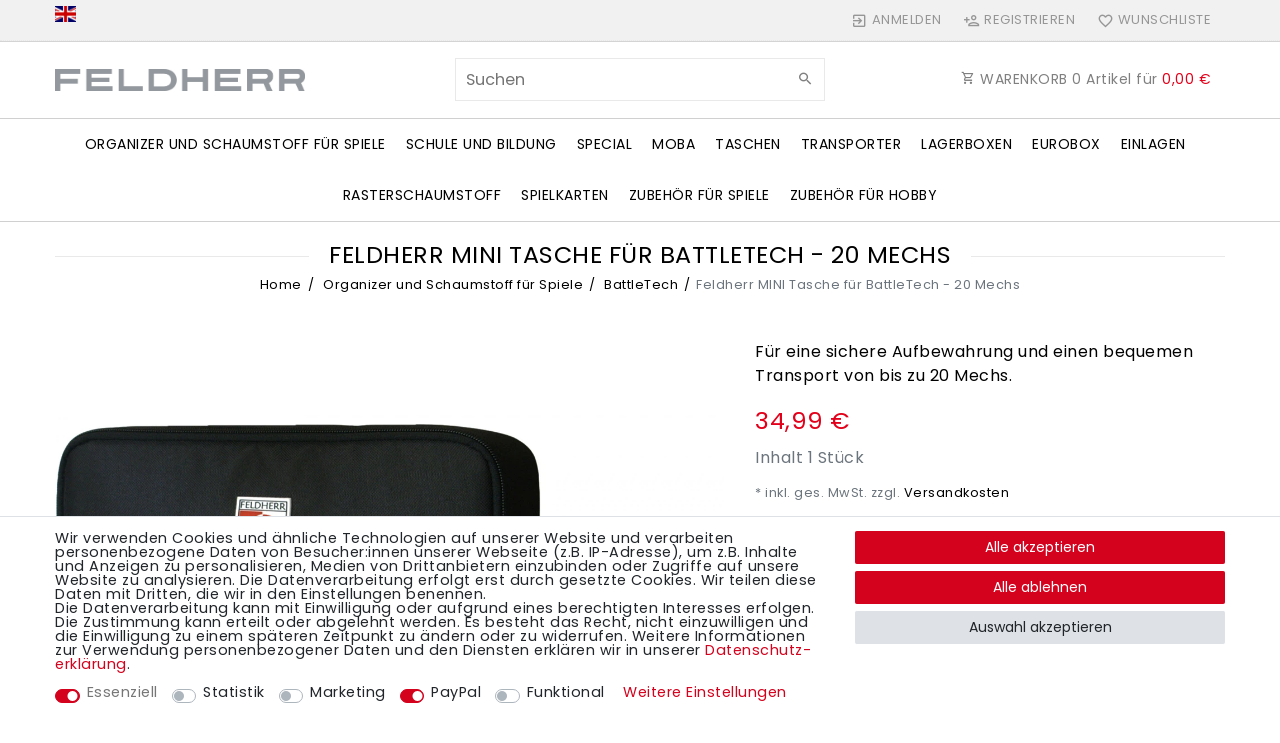

--- FILE ---
content_type: text/html; charset=UTF-8
request_url: https://www.feldherr.com/feldherr-mini-tasche-fuer-20-groessere-mechs/a-56951
body_size: 195385
content:






<!DOCTYPE html>

<html lang="de" data-framework="vue" prefix="og: http://ogp.me/ns#" class="icons-loading">

<head>
                
                    

    <script type="text/javascript">
    (function() {
        var _availableConsents = {"necessary.consent":[true,[],null],"necessary.consentActiveStatus":[true,["consentActiveStatus","_transaction_ids","cr-freeze"],null],"necessary.externalId":[true,["externalID"],null],"necessary.session":[true,[],null],"necessary.reCaptcha":[true,[],false],"necessary.csrf":[true,["XSRF-TOKEN"],null],"necessary.shopbooster_cookie":[true,["plenty_cache"],null],"tracking.googleanalytics":[false,["\/^_gat_UA-\/","\/^_ga_\/","_ga","_gid","_gat","AMP_TOKEN","__utma","__utmt","__utmb","__utmc","__utmz","__utmv","__utmx","__utmxx","_gaexp","_opt_awcid","_opt_awmid","_opt_awgid","_opt_awkid","_opt_utmc"],false],"tracking.bingads":[false,["UET","_uetsid_exp","_uetmsclkid_exp","_uetmsclkid","_uetsid","SRCHHPGUSR","SRCHUSR","MSCC","SRCHUID","_SS","_EDGE_S","SRCHD","MUID","_RwBf","_HPVN","ipv6","_uetvid"],false],"tracking.clarity":[false,["_clck","_clsk",""],false],"marketing.googleads":[false,["_gcl_au","IDE","1P_JAR","AID","ANID","CONSENT","DSID","DV","NID","APISID","HSID","SAPISID","SID","SIDCC","SSID","test_cookie"],false],"marketing.facebookpixel":[false,["_fbp","_fbc","act","c_user","datr","fr","m_pixel_ration","pl","presence","sb","spin","wd","xs"],false],"paypal.paypal-cookies":[false,["X-PP-SILOVER","X-PP-L7","tsrc","paypalplus_session_v2"],true],"convenience.languageDetection":[null,[],null]};
        var _allowedCookies = ["plenty_cache","consentActiveStatus","_transaction_ids","cr-freeze","externalID","XSRF-TOKEN","plenty-shop-cookie","PluginSetPreview","SID_PLENTY_ADMIN_17551","PreviewCookie"] || [];

        window.ConsentManager = (function() {
            var _consents = (function() {
                var _rawCookie = document.cookie.split(";").filter(function (cookie) {
                    return cookie.trim().indexOf("plenty-shop-cookie=") === 0;
                })[0];

                if (!!_rawCookie) {
                    try {
                        _rawCookie = decodeURIComponent(_rawCookie);
                    } catch (e) {
                        document.cookie = "plenty-shop-cookie= ; expires = Thu, 01 Jan 1970 00:00:00 GMT"
                        return null;
                    }

                    try {
                        return JSON.parse(
                            _rawCookie.trim().substr("plenty-shop-cookie=".length)
                        );
                    } catch (e) {
                        return null;
                    }
                }
                return null;
            })();

            Object.keys(_consents || {}).forEach(function(group) {
                if(typeof _consents[group] === 'object' && _consents[group] !== null)
                {
                    Object.keys(_consents[group] || {}).forEach(function(key) {
                        var groupKey = group + "." + key;
                        if(_consents[group][key] && _availableConsents[groupKey] && _availableConsents[groupKey][1].length) {
                            Array.prototype.push.apply(_allowedCookies, _availableConsents[groupKey][1]);
                        }
                    });
                }
            });

            if(!_consents) {
                Object.keys(_availableConsents || {})
                    .forEach(function(groupKey) {
                        if(_availableConsents[groupKey] && ( _availableConsents[groupKey][0] || _availableConsents[groupKey][2] )) {
                            Array.prototype.push.apply(_allowedCookies, _availableConsents[groupKey][1]);
                        }
                    });
            }

            var _setResponse = function(key, response) {
                _consents = _consents || {};
                if(typeof key === "object" && typeof response === "undefined") {
                    _consents = key;
                    document.dispatchEvent(new CustomEvent("consent-change", {
                        detail: {key: null, value: null, data: key}
                    }));
                    _enableScriptsOnConsent();
                } else {
                    var groupKey = key.split(".")[0];
                    var consentKey = key.split(".")[1];
                    _consents[groupKey] = _consents[groupKey] || {};
                    if(consentKey === "*") {
                        Object.keys(_availableConsents).forEach(function(aKey) {
                            if(aKey.split(".")[0] === groupKey) {
                                _consents[groupKey][aKey.split(".")[1]] = response;
                            }
                        });
                    } else {
                        _consents[groupKey][consentKey] = response;
                    }
                    document.dispatchEvent(new CustomEvent("consent-change", {
                        detail: {key: key, value: response, data: _consents}
                    }));
                    _enableScriptsOnConsent();
                }
                if(!_consents.hasOwnProperty('_id')) {
                    _consents['_id'] = "e2a5425993e9df9e2bf40a719661785c9d1b2aec";
                }

                Object.keys(_availableConsents).forEach(function(key) {
                    if((_availableConsents[key][1] || []).length > 0) {
                        if(_isConsented(key)) {
                            _availableConsents[key][1].forEach(function(cookie) {
                                if(_allowedCookies.indexOf(cookie) < 0) _allowedCookies.push(cookie);
                            });
                        } else {
                            _allowedCookies = _allowedCookies.filter(function(cookie) {
                                return _availableConsents[key][1].indexOf(cookie) < 0;
                            });
                        }
                    }
                });

                document.cookie = "plenty-shop-cookie=" + JSON.stringify(_consents) + "; path=/; expires=" + _expireDate() + "; secure";
            };
            var _hasResponse = function() {
                return _consents !== null;
            };

            var _expireDate = function() {
                var expireSeconds = 0;
                                    expireSeconds = 8640000;
                                const date = new Date();
                date.setSeconds(date.getSeconds() + expireSeconds);
                const offset = date.getTimezoneOffset() / 60;
                date.setHours(date.getHours() - offset)
                return date.toUTCString();
            }
            var _isConsented = function(key) {
                var groupKey = key.split(".")[0];
                var consentKey = key.split(".")[1];

                if (consentKey === "*") {
                    return Object.keys(_availableConsents).some(function (aKey) {
                        var aGroupKey = aKey.split(".")[0];
                        return aGroupKey === groupKey && _isConsented(aKey);
                    });
                } else {
                    if(!_hasResponse()) {
                        return _availableConsents[key][0] || _availableConsents[key][2];
                    }

                    if(_consents.hasOwnProperty(groupKey) && _consents[groupKey].hasOwnProperty(consentKey))
                    {
                        return !!_consents[groupKey][consentKey];
                    }
                    else {
                        if(!!_availableConsents[key])
                        {
                            return _availableConsents[key][0];
                        }

                        console.warn("Cookie has been blocked due to not being registered: " + key);
                        return false;
                    }
                }
            };
            var _getConsents = function() {
                var _result = {};
                Object.keys(_availableConsents).forEach(function(key) {
                    var groupKey = key.split(".")[0];
                    var consentKey = key.split(".")[1];
                    _result[groupKey] = _result[groupKey] || {};
                    if(consentKey !== "*") {
                        _result[groupKey][consentKey] = _isConsented(key);
                    }
                });
                return _result;
            };
            var _isNecessary = function(key) {
                return _availableConsents.hasOwnProperty(key) && _availableConsents[key][0];
            };
            var _enableScriptsOnConsent = function() {
                var elementsToEnable = document.querySelectorAll("script[data-cookie-consent]");
                Array.prototype.slice.call(elementsToEnable).forEach(function(el) {
                    if(el.dataset && el.dataset.cookieConsent && _isConsented(el.dataset.cookieConsent) && el.type !== "application/javascript") {
                        var newScript = document.createElement("script");
                        if(el.src) {
                            newScript.src = el.src;
                        } else {
                            newScript.textContent = el.textContent;
                        }
                        el.parentNode.replaceChild(newScript, el);
                    }
                });
            };
            window.addEventListener("load", _enableScriptsOnConsent);
                        // Cookie proxy
            (function() {
                var _data = {};
                var _splitCookieString = function(cookiesString) {

                    var _allCookies = cookiesString.split(";");
                    var regex = /[^=]+=[^;]*;?((?:expires|path|domain)=[^;]*;)*/gm;
                    var cookies = [];

                    _allCookies.forEach(function(cookie){
                        if(cookie.trim().indexOf("plenty-shop-cookie=") === 0) {
                            var cookieString = decodeURIComponent(cookiesString);
                            var match;
                            while((match = regex.exec(cookieString)) !== null) {
                                if(match.index === match.lastIndex) {
                                    regex.lastIndex++;
                                }
                                cookies.push(match[0]);
                            }
                        } else if(cookie.length) {
                            cookies.push(cookie);
                        }
                    });

                    return cookies;

                };
                var _parseCookies = function (cookiesString) {
                    return _splitCookieString(cookiesString).map(function(cookieString) {
                        return _parseCookie(cookieString);
                    });
                };
                var _parseCookie = function(cookieString) {
                    var cookie = {
                        name: null,
                        value: null,
                        params: {}
                    };
                    var match = /^([^=]+)=([^;]*);*((?:[^;]*;?)*)$/.exec(cookieString.trim());
                    if(match && match[1]) {
                        cookie.name = match[1];
                        cookie.value = match[2];

                        (match[3] || "").split(";").map(function(param) {
                            return /^([^=]+)=([^;]*);?$/.exec(param.trim());
                        }).filter(function(param) {
                            return !!param;
                        }).forEach(function(param) {
                            cookie.params[param[1]] = param[2];
                        });

                        if(cookie.params && !cookie.params.path) {
                            cookie.params.path = "/";
                        }
                    }

                    return cookie;
                };
                var _isAllowed = function(cookieName) {
                    return _allowedCookies.some(function(allowedCookie) {
                        var match = /^\/(.*)\/([gmiy]*)$/.exec(allowedCookie);
                        return (match && match[1] && (new RegExp(match[1], match[2])).test(cookieName))
                            || allowedCookie === cookieName;
                    });
                };
                var _set = function(cookieString) {
                    var cookie = _parseCookie(cookieString);
                                                                    var domainParts = (window.location.host || window.location.hostname).split(".");
                        if(domainParts[0] === "www") {
                            domainParts.shift();
                            cookie.domain = "." + domainParts.join(".");
                        } else {
                            cookie.domain = (window.location.host || window.location.hostname);
                        }
                                        if(cookie && cookie.name) {
                        if(_isAllowed(cookie.name)) {
                            var cookieValue = cookie.value || "";
                            _data[cookie.name] = cookieValue + Object.keys(cookie.params || {}).map(function(paramKey) {
                                                            var date = new Date(_expireDate());
                                if(paramKey === "expires" && (new Date(cookie.params[paramKey]).getTime()) > date.getTime()) {
                                    return "; expires=" + _expireDate();
                                }
                                                            return "; " + paramKey.trim() + "=" + cookie.params[paramKey].trim();
                            }).join("");
                        } else {
                            _data[cookie.name] = null;
                            console.warn("Cookie has been blocked due to privacy settings: " + cookie.name);
                        }
                        _update();
                    }
                };
                var _get = function() {
                    return Object.keys(_data).filter(function (key) {
                        return !!_data[key];
                    }).map(function (key) {
                        return key + "=" + (_data[key].split(";")[0]);
                    }).join("; ");
                };
                var _update = function() {
                    delete document.cookie;
                    var cookies = _parseCookies(document.cookie);
                    Object.keys(_data).forEach(function(key) {
                        if(!_data[key]) {
                            // unset cookie
                            var domains = (window.location.host || window.location.hostname).split(".");
                            while(domains.length > 1) {
                                document.cookie = key + "=; path=/; expires=Thu, 01 Jan 1970 00:00:01 GMT; domain="+domains.join(".");
                                document.cookie = key + "=; path=/; expires=Thu, 01 Jan 1970 00:00:01 GMT; domain=."+domains.join(".");
                                domains.shift();
                            }
                            document.cookie = key + "=; path=/; expires=Thu, 01 Jan 1970 00:00:01 GMT;";
                            delete _data[key];
                        } else {
                            var existingCookie = cookies.find(function(cookie) { return cookie.name === key; });
                            var parsedData = _parseCookie(key + "=" + _data[key]);
                            if(!existingCookie || existingCookie.value !== parsedData.value) {
                                document.cookie = key + "=" + _data[key];
                            } else {
                                // console.log('No changes to cookie: ' + key);
                            }
                        }
                    });

                    if(!document.__defineGetter__) {
                        Object.defineProperty(document, 'cookie', {
                            get: _get,
                            set: _set
                        });
                    } else {
                        document.__defineGetter__('cookie', _get);
                        document.__defineSetter__('cookie', _set);
                    }
                };

                _splitCookieString(document.cookie).forEach(function(cookie)
                {
                    _set(cookie);
                });

                _update();
            })();
            
            return {
                setResponse: _setResponse,
                hasResponse: _hasResponse,
                isConsented: _isConsented,
                getConsents: _getConsents,
                isNecessary: _isNecessary
            };
        })();
    })();
</script>


    
<meta charset="utf-8">
<meta http-equiv="X-UA-Compatible" content="IE=edge">
<meta name="viewport" content="width=device-width, initial-scale=1">
<meta name="generator" content="plentymarkets" />
<meta name="format-detection" content="telephone=no"> 
<link rel="icon" type="image/x-icon" href="https://cdn02.plentymarkets.com/vm1nws82d5m7/frontend/Startseite/Favicon/favicon-32x32.png">



            <link rel="canonical" href="https://www.feldherr.com/feldherr-mini-tasche-fuer-20-groessere-mechs/a-56951">
    
                        <link rel="alternate" hreflang="x-default" href="https://www.feldherr.com/feldherr-mini-tasche-fuer-20-groessere-mechs/a-56951"/>
                    <link rel="alternate" hreflang="de" href="https://www.feldherr.com/feldherr-mini-tasche-fuer-20-groessere-mechs/a-56951"/>
            
<style data-font="Custom-Font">
    
        
    @font-face {
        font-family: "Custom-Font";
        src: url("https://cdn02.plentymarkets.com/vm1nws82d5m7/frontend/Startseite/font_import/poppins-v19-latin-regular.woff2");
        font-display: optional;
    }
            
    @font-face {
        font-family: "Custom-Font";
        src: url("https://cdn02.plentymarkets.com/vm1nws82d5m7/frontend/Startseite/font_import/poppins-v19-latin-regular.woff2");
        font-display: optional;
        font-weight: bold;
    }
            
    @font-face {
        font-family: "Custom-Font";
        src: url("https://cdn02.plentymarkets.com/vm1nws82d5m7/frontend/Startseite/font_import/poppins-v19-latin-regular.woff2");
        font-display: optional;
        font-style: italic;
    }
            
    @font-face {
        font-family: "Custom-Font";
        src: url("https://cdn02.plentymarkets.com/vm1nws82d5m7/frontend/Startseite/font_import/poppins-v19-latin-regular.woff2");
        font-display: optional;
        font-weight: bold;
        font-style: italic;
    }
    
        .icons-loading .fa { visibility: hidden !important; }
</style>

<link rel="preload" href="https://cdn02.plentymarkets.com/vm1nws82d5m7/plugin/105/ceres/css/ceres-icons.css" as="style" onload="this.onload=null;this.rel='stylesheet';">
<noscript><link rel="stylesheet" href="https://cdn02.plentymarkets.com/vm1nws82d5m7/plugin/105/ceres/css/ceres-icons.css"></noscript>


<link rel="preload" as="style" href="https://cdn02.plentymarkets.com/vm1nws82d5m7/plugin/105/ceres/css/ceres-base.css?v=b6127f9950eae54903fb1f43318ebf5c2dbc619c">
    <link rel="stylesheet" href="https://cdn02.plentymarkets.com/vm1nws82d5m7/plugin/105/ceres/css/ceres-base.css?v=b6127f9950eae54903fb1f43318ebf5c2dbc619c">


<script type="application/javascript">
    /*! loadCSS. [c]2017 Filament Group, Inc. MIT License */
    /* This file is meant as a standalone workflow for
    - testing support for link[rel=preload]
    - enabling async CSS loading in browsers that do not support rel=preload
    - applying rel preload css once loaded, whether supported or not.
    */
    (function( w ){
        "use strict";
        // rel=preload support test
        if( !w.loadCSS ){
            w.loadCSS = function(){};
        }
        // define on the loadCSS obj
        var rp = loadCSS.relpreload = {};
        // rel=preload feature support test
        // runs once and returns a function for compat purposes
        rp.support = (function(){
            var ret;
            try {
                ret = w.document.createElement( "link" ).relList.supports( "preload" );
            } catch (e) {
                ret = false;
            }
            return function(){
                return ret;
            };
        })();

        // if preload isn't supported, get an asynchronous load by using a non-matching media attribute
        // then change that media back to its intended value on load
        rp.bindMediaToggle = function( link ){
            // remember existing media attr for ultimate state, or default to 'all'
            var finalMedia = link.media || "all";

            function enableStylesheet(){
                // unbind listeners
                if( link.addEventListener ){
                    link.removeEventListener( "load", enableStylesheet );
                } else if( link.attachEvent ){
                    link.detachEvent( "onload", enableStylesheet );
                }
                link.setAttribute( "onload", null );
                link.media = finalMedia;
            }

            // bind load handlers to enable media
            if( link.addEventListener ){
                link.addEventListener( "load", enableStylesheet );
            } else if( link.attachEvent ){
                link.attachEvent( "onload", enableStylesheet );
            }

            // Set rel and non-applicable media type to start an async request
            // note: timeout allows this to happen async to let rendering continue in IE
            setTimeout(function(){
                link.rel = "stylesheet";
                link.media = "only x";
            });
            // also enable media after 3 seconds,
            // which will catch very old browsers (android 2.x, old firefox) that don't support onload on link
            setTimeout( enableStylesheet, 3000 );
        };

        // loop through link elements in DOM
        rp.poly = function(){
            // double check this to prevent external calls from running
            if( rp.support() ){
                return;
            }
            var links = w.document.getElementsByTagName( "link" );
            for( var i = 0; i < links.length; i++ ){
                var link = links[ i ];
                // qualify links to those with rel=preload and as=style attrs
                if( link.rel === "preload" && link.getAttribute( "as" ) === "style" && !link.getAttribute( "data-loadcss" ) ){
                    // prevent rerunning on link
                    link.setAttribute( "data-loadcss", true );
                    // bind listeners to toggle media back
                    rp.bindMediaToggle( link );
                }
            }
        };

        // if unsupported, run the polyfill
        if( !rp.support() ){
            // run once at least
            rp.poly();

            // rerun poly on an interval until onload
            var run = w.setInterval( rp.poly, 500 );
            if( w.addEventListener ){
                w.addEventListener( "load", function(){
                    rp.poly();
                    w.clearInterval( run );
                } );
            } else if( w.attachEvent ){
                w.attachEvent( "onload", function(){
                    rp.poly();
                    w.clearInterval( run );
                } );
            }
        }


        // commonjs
        if( typeof exports !== "undefined" ){
            exports.loadCSS = loadCSS;
        }
        else {
            w.loadCSS = loadCSS;
        }
    }( typeof global !== "undefined" ? global : this ) );

    (function() {
        var checkIconFont = function() {
            if(!document.fonts || document.fonts.check("1em FontAwesome")) {
                document.documentElement.classList.remove('icons-loading');
            }
        };

        if(document.fonts) {
            document.fonts.addEventListener("loadingdone", checkIconFont);
            window.addEventListener("load", checkIconFont);
        }
        checkIconFont();
    })();
</script>

                    

<!-- Extend the existing style with a template -->
                            


<script>

    
    function setCookie(name,value,days) {
        var expires = "";
        if (days) {
            var date = new Date();
            date.setTime(date.getTime() + (days*24*60*60*1000));
            expires = "; expires=" + date.toUTCString();
        }
        document.cookie = name + "=" + (value || "")  + expires + "; path=/";
    }
    function getCookie(name) {
        var nameEQ = name + "=";
        var ca = document.cookie.split(';');
        for (var i = 0; i < ca.length; i++) {
            var c = ca[i];
            while (c.charAt(0) == ' ') c = c.substring(1, c.length);
            if (c.indexOf(nameEQ) == 0) return c.substring(nameEQ.length, c.length);
        }
        return null;
    }

    if (getCookie("externalID") == null) {
        setCookie("externalID",  '696a1d5a603ae' + Math.random(), 100);
    }

    let consentActiveStatus = [{"googleanalytics":"true","googleads":"true","facebookpixel":"true","bingads":"true","pinterest":"false","adcell":"false","econda":"false","channelpilot":"false","sendinblue":"false","hotjar":"false","moebelde":"false","intelligentreach":"false","clarity":"true","awin":"false","belboon":"false"}];
    setCookie("consentActiveStatus",JSON.stringify(consentActiveStatus),100);

    function normalizeString(a) {
        return a.replace(/[^\w\s]/gi, '');
    }

    function convertAttributesToText(attributes){
        var variantText = '';

        if(attributes.length){
            for(let i = 0; i < attributes.length ; i++){
                variantText+= attributes[i]["value"]["names"]["name"];
                if(i !== (attributes.length-1)){
                    variantText+= ", ";
                }
            }
        }
        return variantText;
    }

    function sendProductListClick(position, products) {
        var payload = {

            'ecommerce': {
                'currencyCode': '',
                'click': {
                    'actionField': {'list': ''},
                    'products': new Array(products[position])
                }
            },
            'ga4Event': 'select_item',
            'nonInteractionHit': false,
            'event': 'ecommerceEvent',
            'eventCategory': 'E-Commerce',
            'eventAction': 'Produktklick',
            'eventLabel': '',
            'eventValue': undefined
        };
        dataLayer.push(payload);    }

    function capiCall(payload){
                var xhr = new XMLHttpRequest();
        xhr.open("POST", "/rest/gtm/capi", true);
        xhr.setRequestHeader('Content-Type', 'application/json');
        xhr.send(JSON.stringify(payload));
            }

    window.dataLayer = window.dataLayer || [];
    function gtag() { window.dataLayer.push(arguments); }
    let plentyShopCookie = getCookie("plenty-shop-cookie");

            plentyShopCookie = (typeof plentyShopCookie === "undefined") ? '' : JSON.parse(decodeURIComponent(plentyShopCookie));
        
    if(plentyShopCookie) {
        let hasConsentedToAds = false;
        let hasConsentedToAnalytics = false;
        let basicConsentObject = {};

                hasConsentedToAds = plentyShopCookie
    .marketing.
        googleads;
        
                hasConsentedToAnalytics = plentyShopCookie
    .tracking.
        googleanalytics;
        
        if (hasConsentedToAds || hasConsentedToAnalytics) {
            basicConsentObject = {
                ad_storage: 'granted',
                ad_user_data: 'granted',
                ad_personalization: 'granted'
            };

            if (hasConsentedToAnalytics) {
                basicConsentObject.analytics_storage = 'granted';
            }
            gtag('consent', 'default', basicConsentObject);
        }
    }
    

    document.addEventListener("consent-change", function (e){

        
        var consentIntervall = setInterval(function(){

                            let hasConsentedToAds = false;
                let hasConsentedToAnalytics = false;
                let basicConsentObject = {};

                                    hasConsentedToAds = e.detail.data.marketing.googleads;
                
                                    hasConsentedToAnalytics = e.detail.data.tracking.googleanalytics;
                

                if (hasConsentedToAds || hasConsentedToAnalytics) {
                    basicConsentObject = {
                        ad_storage: 'granted',
                        ad_user_data: 'granted',
                        ad_personalization: 'granted'
                    };
                    if (hasConsentedToAnalytics) {
                        basicConsentObject.analytics_storage = 'granted';
                    }
                    gtag('consent', 'update', basicConsentObject);
                }

            
            var payload = {
                'event': 'consentChanged'
            };
            dataLayer.push(payload);
            clearInterval(consentIntervall);
        }, 200);

    });
</script>


            



    
    
                    

    
    
    
    
    

                    


<meta name="robots" content="ALL">
    <meta name="description" content="Feldherr MINI Tasche für BattleTech – Zum sicheren Aufbewahren und einem bequemen Transport von bis zu 20 Mechs.">
    <meta name="keywords" content="MINI Tasche, Schaumstoffeinlage, Mech Aufbewahrung, Miniaturentasche, Transporttasche, Figuren Tasche, Schaumstoff Tray, Mech Organizer, Miniature storage, foam tray, transport box, token organizer, card holder, miniature figures case, portable game storage, half-size foam insert, durable carrying case, protective case, organizer box, foam compartments, small parts storage, travel case, waterproof bag, zippered pocket, label pocket, game accessory bag, foam padding, lightweight case, acid-free">
<meta property="og:title" content="Feldherr MINI Tasche für BattleTech - 20 Mechs | Feldherr - direkt vom Hersteller! Figurenkoffer, Taschen, Schaumstoffe"/>
<meta property="og:type" content="article"/>
<meta property="og:url" content="https://www.feldherr.com/feldherr-mini-tasche-fuer-20-groessere-mechs/a-56951"/>
<meta property="og:image" content="https://cdn02.plentymarkets.com/vm1nws82d5m7/item/images/56951/full/Feldherr-MI08BO-Feldherr-MINI-Tasche-fuer-20-groess.jpg"/>

<script type="application/ld+json">
            {
                "@context"      : "http://schema.org/",
                "@type"         : "Product",
                "@id"           : "1758",
                "name"          : "Feldherr MINI Tasche für BattleTech - 20 Mechs",
                "category"      : "BattleTech",
                "releaseDate"   : "",
                "image"         : "https://cdn02.plentymarkets.com/vm1nws82d5m7/item/images/56951/preview/Feldherr-MI08BO-Feldherr-MINI-Tasche-fuer-20-groess.jpg",
                "identifier"    : "1758",
                "description"   : "Auf in die Schlacht! – Aber nicht ohne unsere praktische MINI Tasche mit den passenden Schaumstoffeinlagen für fünf Mech Lanzen. Das Set enthält: 1 Feldherr MINI Tasche 2 Schaumstoffeinlage mit jeweils 10 Fächern für Mechs (HS035BT03) 1 passender Schaumstoffdeckel Die Schaumstoffeinlagen mit den jeweils 10 Fächern eignen sich besonders für Mechs wie den Atlas oder Modellen ähnlicher Größe. Die 20 Fächer haben die folgenden Abmessungen: 8 Fächer: 70 mm lang x 42 mm breit x 25 mm tief 8 Fächer: 70 mm lang x 42 mm breit x 25 mm tief 4 Fächer: 70 mm lang x 52 mm breit x 25 mm tief Ein passender Schaumstoffdeckel komplettiert das Set. Dieser sorgt dafür, dass auch während des Transports nichts aus den Einlagen fallen kann. Das alles passt selbstverständlich genau in die MINI-Tasche. Diese besteht aus besonders strapazierfähigem Material und sorgt dafür, dass die Figuren unterwegs vor äußeren Einflüssen geschützt sind. Zusätzlichen Platz zum Unterbringen von Schreibmaterial und anderen Kleinteilen hast du in der Innentasche mit Reißverschluss. In einem transparenten Fach an der Außenseite der Tasche kann ein Etikett untergebracht werden, auf dem du deinen Namen oder den Inhalt notieren kannst. Abmessungen der MINI-Tasche: Innenmaße: ca. 275 mm x 172 mm x 80 mm Außenmaße: ca. 300 mm x 200 mm x 90 mm Die Half-Size Schaumstoffeinlage hat die Maße: 275 mm x 172 mm x 35 mm Gesamthöhe (25 mm Nutzungshöhe + 10 mm Schaumstoffboden). hochwertiger, feinporiger Schaumstoff chlorfrei und säurefrei Made in Germany ",
                "disambiguatingDescription" : "Für eine sichere Aufbewahrung und einen bequemen Transport von bis zu 20 Mechs.",
                "manufacturer"  : {
                    "@type"         : "Organization",
                    "name"          : "Feldherr"
                },
                "brand"         : {
                    "@type"         : "Brand",
                    "name"          : "Feldherr"
                },
                "sku"           : "MI08BO",
                "gtin"          : "4052526377520",
                "gtin13"        : "4052526377520",
                "mpn"           : "MI08BO",
                "offers": {
                    "@type"         : "Offer",
                    "priceCurrency" : "EUR",
                    "price"         : "34.99",
                    "priceValidUntil": "2041-06-22",
                    "url"           : "https://www.feldherr.com/feldherr-mini-tasche-fuer-20-groessere-mechs/a-56951",
                    "priceSpecification":[
                                                    {
                                "@type": "UnitPriceSpecification",
                                "price": "34.99",
                                "priceCurrency": "EUR",
                                "priceType": "ListPrice",
                                "referenceQuantity": {
                                    "@type": "QuantitativeValue",
                                    "value": "1",
                                    "unitCode": "C62"
                                }
                            },
                                                {
                            "@type": "UnitPriceSpecification",
                            "price": "34.99",
                            "priceCurrency": "EUR",
                            "priceType": "SalePrice",
                            "referenceQuantity": {
                                "@type": "QuantitativeValue",
                                "value": "1",
                                "unitCode": "C62"
                            }
                        }

                    ],
                    "availability"  : "https://schema.org/InStock",
                    "itemCondition" : "https://schema.org/NewCondition"
                },
                "depth": {
                    "@type"         : "QuantitativeValue",
                    "value"         : "300"
                },
                "width": {
                    "@type"         : "QuantitativeValue",
                    "value"         : "200"
                },
                "height": {
                    "@type"         : "QuantitativeValue",
                    "value"         : "90"
                },
                "weight": {
                    "@type"         : "QuantitativeValue",
                    "value"         : "250"
                }
            }
        </script>

<title>Feldherr MINI Tasche für BattleTech - 20 Mechs | Feldherr - direkt vom Hersteller! Figurenkoffer, Taschen, Schaumstoffe</title>

                                                            <link rel="stylesheet" href="https://cdn02.plentymarkets.com/vm1nws82d5m7/plugin/105/feedback/css/main.css" media="none" onload="if(media!='all')media='all'">
<noscript><link rel="stylesheet" href="https://cdn02.plentymarkets.com/vm1nws82d5m7/plugin/105/feedback/css/main.css"></noscript>


                                                <script>        let isSignUp = false;        document.addEventListener("onSignUpSuccess", function (e) {                        isSignUp = true;            localStorage.setItem("signupTime", new Date().getTime());        });        document.addEventListener("onSetUserData", function (e) {                        if (e.detail.oldState.user.userData == null && e.detail.newState.user.userData !== null) {                let lastSignUpTime = localStorage.getItem("signupTime");                let timeDiff = new Date().getTime() - lastSignUpTime;                let is24HoursPassed = timeDiff > 24 * 60 * 60 * 1000;                if (isSignUp || is24HoursPassed) {                                        var payload = {                        'event': isSignUp ? 'sign_up' : 'login',                        'user_id': e.detail.newState.user.userData.id,                        'pageType': 'tpl.item'                    };                    dataLayer.push(payload);                                        isSignUp = false;                }            }        });        document.addEventListener("onSetComponent", function (e) {            console.log(e.detail);            if(e.detail.payload.component === "basket-preview"){                var payload = {                    'event': 'funnel_event',                    'action': 'OPEN_BASKET_PREVIEW',                };                dataLayer.push(payload);                            }        });        document.addEventListener("onSetCouponCode", function (e) {            console.log(e.detail);            if(e.detail.payload !== null){                var payload = {                    'event': 'funnel_event',                    'action': 'COUPON_CODE_ADDED',                    'couponCode': e.detail.payload                };                dataLayer.push(payload);                            }        });                var payload ={            'event': 'facebookEvent',            'event_id': '696a1d5a61abf' + Math.random(),            'facebookEventName': 'PageView'        };        dataLayer.push(payload);        capiCall(payload);                document.addEventListener("onAddWishListId", function (e) {            var payload = {                'event': 'AddToWishlist',                'event_id': '696a1d5a61abf' + Math.random(),                'ga4Event': 'add_to_wishlist',                'content_name': 'Artikeldetailseite',                'content_category': '',                'content_type': 'product',                'content_ids': e.detail.payload,                'contents': '',                'currency': 'EUR',                'value': '0.01'            };            dataLayer.push(payload);                    });        document.addEventListener("onSetWishListItems", function (e) {            console.log(e.detail.payload);            if (typeof e.detail.payload !== 'undefined') {                var products = [];                var idList = [];                var contents = [];                e.detail.payload.forEach(function (item, index) {                    products.push({                        id: item.data.item.id + '',                        name: item.data.texts.name1,                        price: item.data.prices.default.price.value + '',                        brand: item.data.item.manufacturer.externalName,                        category: 'Organizer\u0020und\u0020Schaumstoff\u0020f\u00FCr\u0020Spiele\/BattleTech',                        variant: convertAttributesToText(item.data.attributes),                        position: index,                        list: 'Wunschliste'                    });                    contents.push({                        id: item.data.item.id,                        quantity: 1,                        item_price: item.data.prices.default.price.value                    });                    idList.push(item.id);                });                var payload = {                    'ecommerce': {                        'currencyCode': 'EUR',                        'impressions': products                    },                    'google_tag_params': {                        'ecomm_prodid': idList,                        'ecomm_pagetype': 'other',                        'ecomm_category': 'Wunschliste',                    },                    'content_ids': idList,                    'content_name': 'Wunschliste',                    'content_type': 'product',                    'contents': contents,                    'currency': 'EUR',                    'value': '0.01',                    'event': 'ecommerceEvent',                    'event_id': '696a1d5a61abf' + Math.random(),                    'ga4Event': 'view_item_list',                    'eventCategory': 'E-Commerce',                    'eventAction': 'Produktimpression',                    'eventLabel': 'Artikeldetailseite',                    'eventValue': undefined                };                dataLayer.push(payload);                capiCall(payload);            }        });        document.addEventListener("onContactFormSend", function (e) {            var payload ={                'event': 'facebookEvent',                'event_id': '696a1d5a61abf' + Math.random(),                'facebookEventName': 'Contact',                'currency': 'EUR',                'value': '0.01'            };            dataLayer.push(payload);            capiCall(payload);        });        document.addEventListener("onSetVariationOrderProperty", function (e) {            var payload = {                'event': 'facebookEvent',                'facebookEventName': 'CustomizeProduct',                'event_id': '696a1d5a61abf' + Math.random(),                'currency': 'EUR',                'value': '0.01'            };            dataLayer.push(payload);            capiCall(payload);        });        document.addEventListener("onAddBasketItem", function (e) {                        var payload = {                'ecommerce': {                    'currencyCode': 'EUR',                    'add': {                        'actionField':                            {'list': 'Artikeldetailseite'},                        'products': [{                            'id': e.detail.payload[0].variationId + '',                            'quantity': e.detail.payload[0].quantity,                            'price': e.detail.payload[0].price+'',                            'variant': convertAttributesToText(e.detail.payload[0].variation.data.attributes),                            'name': e.detail.payload[0].variation.data.texts.name1,                            'brand': e.detail.payload[0].variation.data.item.manufacturer.externalName,                            'category': 'Organizer\u0020und\u0020Schaumstoff\u0020f\u00FCr\u0020Spiele\/BattleTech'                                                    }]                    }                },                'content_name': 'Artikeldetailseite',                'content_type': 'product',                'content_ids': e.detail.payload[0].variationId,                'contents': [{                    'id': e.detail.payload[0].variationId,                    'quantity': e.detail.payload[0].quantity,                    'item_price': e.detail.payload[0].price                }],                'currency': 'EUR',                'value': '0.01',                'addCartValue':e.detail.payload[0].price+'',                'addCartQty': e.detail.payload[0].quantity,                'addCartId':e.detail.payload[0].variationId + '',                'addCartVariant': convertAttributesToText(e.detail.payload[0].variation.data.attributes),                'addCartName': e.detail.payload[0].variation.data.texts.name1,                'addCartBrand': e.detail.payload[0].variation.data.item.manufacturer.externalName,                'addCartCategory': 'Organizer\u0020und\u0020Schaumstoff\u0020f\u00FCr\u0020Spiele\/BattleTech',                'addCartImage': e.detail.payload[0].variation.data.images.all[0].url,                'addCartItemLink': "https://www.feldherr.com/a-" + e.detail.payload[0].variation.data.item.id,                'nonInteractionHit': false,                'event': 'ecommerceEvent',                'event_id': '696a1d5a61abf' + Math.random(),                'ga4Event': 'add_to_cart',                'eventCategory': 'E-Commerce',                'eventAction': 'addToCart',                'eventLabel': undefined,                'eventValue': undefined            };            dataLayer.push(payload);            capiCall(payload);        }, false);        document.addEventListener("onRemoveBasketItem", function (e) {            changeQty('remove', e);        });        document.addEventListener("onUpdateBasketItemQuantity",function (e) {            function isCurrentItem(item) {                return item.id == e.detail.payload.id;            }            currentBasketItem = e.detail.oldState.basket.items.find(isCurrentItem);            var origQty = currentBasketItem.quantity;            var newQty = e.detail.payload.quantity;            var qtyDiff = newQty - origQty;            if (qtyDiff > 0) {                changeQty("add", e, qtyDiff);            }            else{                changeQty("remove", e, qtyDiff *= -1);            }        });        document.addEventListener("onUpdateBasketItem", function (e) {            function isCurrentItem(item) {                return item.id == e.detail.payload.id;            }            currentBasketItem = e.detail.oldState.basket.items.find(isCurrentItem);            var origQty = currentBasketItem.quantity;            var newQty = e.detail.payload.quantity;            var qtyDiff = newQty - origQty;            if (qtyDiff > 0) {                changeQty("add", e, qtyDiff);            }        });        function changeQty(action, e, qty = e.detail.quantity) {            var currentBasketItem;            if (e.type === "onRemoveBasketItem") {                function isCurrentItem(item) {                    return item.id == e.detail.payload;                }                currentBasketItem = e.detail.oldState.basket.items.find(isCurrentItem);                qty = currentBasketItem.quantity;            } else {                function isCurrentItem(item) {                    return item.variationId == e.detail.payload.variationId;                }                currentBasketItem = e.detail.newState.basket.items.find(isCurrentItem);            }                        var payload = {                'ecommerce': {                    'currencyCode': 'EUR',                    [action]: {                        'products': [{                            'name': currentBasketItem.variation.data.texts.name1,                            'id': currentBasketItem.variationId + '',                            'price': currentBasketItem.price + '',                            'variant': convertAttributesToText(currentBasketItem.variation.data.attributes),                            'brand': currentBasketItem.variation.data.item.manufacturer.externalName,                            'category': 'Organizer\u0020und\u0020Schaumstoff\u0020f\u00FCr\u0020Spiele\/BattleTech',                            'quantity': qty                                                      }]                    }                },                'content_name': 'Warenkorbvorschau',                'content_type': 'product',                'content_ids': currentBasketItem.variationId,                'contents': [{                    'id': currentBasketItem.variationId,                    'quantity': qty,                    'item_price': currentBasketItem.price                }],                'currency': 'EUR',                'value': '0.01',                'addCartValue':currentBasketItem.price+'',                'addCartQty': currentBasketItem.quantity,                'addCartId':currentBasketItem.variationId + '',                'addCartVariant': convertAttributesToText(currentBasketItem.variation.data.attributes),                'addCartName': currentBasketItem.variation.data.texts.name1,                'addCartBrand': currentBasketItem.variation.data.item.manufacturer.externalName,                'addCartCategory': 'Organizer\u0020und\u0020Schaumstoff\u0020f\u00FCr\u0020Spiele\/BattleTech',                'addCartImage':  currentBasketItem.variation.data.images.all[0].url,                'addCartItemLink': "https://www.feldherr.com/a-" +  currentBasketItem.variation.data.item.id,                'nonInteractionHit': false,                'event': 'ecommerceEvent',                'event_id': '696a1d5a61abf' + Math.random(),                'eventCategory': 'E-Commerce',                'ga4Event' : action + (action === 'add' ? '_to': '_from') + '_cart',                'eventAction': action + 'FromCart',                'eventLabel': undefined,                'eventValue': undefined            };            dataLayer.push(payload);            if(action === "add"){                capiCall(payload);            }        }    </script><script>    var payload ={        'ecommerce': {            'currencyCode': 'EUR',            'detail': {                                'products': [{                    'id': '1758',                    'name': 'Feldherr\u0020MINI\u0020Tasche\u0020f\u00FCr\u0020BattleTech\u0020\u002D\u002020\u0020Mechs',                    'price': '34.99',                    'brand': 'Feldherr',                    'category': 'Organizer\u0020und\u0020Schaumstoff\u0020f\u00FCr\u0020Spiele\/BattleTech',                    'variant': ''                }]            }        },        'google_tag_params': {            'ecomm_prodid': '1758',            'ecomm_pagetype': 'product',            'ecomm_totalvalue': '34.99',            'ecomm_category': 'Organizer\u0020und\u0020Schaumstoff\u0020f\u00FCr\u0020Spiele\/BattleTech'        },        'content_ids': 1758,        'content_name': 'Feldherr\u0020MINI\u0020Tasche\u0020f\u00FCr\u0020BattleTech\u0020\u002D\u002020\u0020Mechs',        'content_type': 'product',        'contents': [{            'id': '1758',            'quantity': 1,            'item_price': 34.99        }],        'currency': 'EUR',        'categoryId': 310,        'value': '0.01',        'event': 'ecommerceEvent',        'event_id': '696a1d5a61abf' + Math.random(),        'ga4Event' : 'view_item',        'eventCategory': 'E-Commerce',        'eventAction': 'Produktdetailseite',        'eventLabel': undefined,        'eventValue': undefined    };    dataLayer.push(payload);    capiCall(payload);        document.addEventListener("onVariationChanged", function (e) {            var payload = {                'event': 'facebookEvent',                'facebookEventName': 'CustomizeProduct',                'event_id': '696a1d5a61abf' + Math.random(),                'currency': 'EUR',                'value': '0.01'            };            dataLayer.push(payload);            capiCall(payload);        var payload = {            'ecommerce': {                'currencyCode': 'EUR',                'detail': {                    'products': [{                        'id': e.detail.documents[0].id + '',                        'name': e.detail.documents[0].data.texts.name1,                        'price': e.detail.documents[0].data.prices.default.price.value + '',                        'brand': e.detail.documents[0].data.item.manufacturer.externalName + '',                        'category': 'Organizer\u0020und\u0020Schaumstoff\u0020f\u00FCr\u0020Spiele\/BattleTech',                        'variant': convertAttributesToText(e.detail.documents[0].data.attributes)                    }]                }            },            'google_tag_params': {                'ecomm_prodid': e.detail.documents[0].id,                'ecomm_pagetype': 'product',                'ecomm_totalvalue': e.detail.documents[0].data.prices.default.price.value,                'ecomm_category': 'Organizer\u0020und\u0020Schaumstoff\u0020f\u00FCr\u0020Spiele\/BattleTech'            },            'content_ids': e.detail.documents[0].id,            'content_name': e.detail.documents[0].data.texts.name1,            'content_type': 'product',            'currency': 'EUR',            'value': '0.01',            'event': 'ecommerceEvent',            'event_id': '696a1d5a61abf' + Math.random(),            'ga4Event' : 'view_item',            'nonInteractionHit': false,            'eventCategory': 'E-Commerce',            'eventAction': 'Produktdetailseite',            'eventLabel': undefined,            'eventValue': undefined        };        dataLayer.push(payload);        capiCall(payload);    }, false);</script><!-- Google Tag Manager --><script >        (function (w, d, s, l, i) {            w[l] = w[l] || [];            w[l].push({                'gtm.start':                    new Date().getTime(), event: 'gtm.js'            });            var f = d.getElementsByTagName(s)[0],                j = d.createElement(s), dl = l != 'dataLayer' ? '&l=' + l : '';            j.async = true;            j.src =                'https://www.googletagmanager.com/gtm.js?id=' + i + dl;            f.parentNode.insertBefore(j, f);        })(window, document, 'script', 'dataLayer', 'GTM-N3C8KGZ');</script><!-- End Google Tag Manager -->
                                                            <style>
    #paypal_loading_screen {
        display: none;
        position: fixed;
        z-index: 2147483640;
        top: 0;
        left: 0;
        width: 100%;
        height: 100%;
        overflow: hidden;

        transform: translate3d(0, 0, 0);

        background-color: black;
        background-color: rgba(0, 0, 0, 0.8);
        background: radial-gradient(ellipse closest-corner, rgba(0,0,0,0.6) 1%, rgba(0,0,0,0.8) 100%);

        color: #fff;
    }

    #paypal_loading_screen .paypal-checkout-modal {
        font-family: "HelveticaNeue", "HelveticaNeue-Light", "Helvetica Neue Light", helvetica, arial, sans-serif;
        font-size: 14px;
        text-align: center;

        box-sizing: border-box;
        max-width: 350px;
        top: 50%;
        left: 50%;
        position: absolute;
        transform: translateX(-50%) translateY(-50%);
        cursor: pointer;
        text-align: center;
    }

    #paypal_loading_screen.paypal-overlay-loading .paypal-checkout-message, #paypal_loading_screen.paypal-overlay-loading .paypal-checkout-continue {
        display: none;
    }

    .paypal-checkout-loader {
        display: none;
    }

    #paypal_loading_screen.paypal-overlay-loading .paypal-checkout-loader {
        display: block;
    }

    #paypal_loading_screen .paypal-checkout-modal .paypal-checkout-logo {
        cursor: pointer;
        margin-bottom: 30px;
        display: inline-block;
    }

    #paypal_loading_screen .paypal-checkout-modal .paypal-checkout-logo img {
        height: 36px;
    }

    #paypal_loading_screen .paypal-checkout-modal .paypal-checkout-logo img.paypal-checkout-logo-pp {
        margin-right: 10px;
    }

    #paypal_loading_screen .paypal-checkout-modal .paypal-checkout-message {
        font-size: 15px;
        line-height: 1.5;
        padding: 10px 0;
    }

    #paypal_loading_screen.paypal-overlay-context-iframe .paypal-checkout-message, #paypal_loading_screen.paypal-overlay-context-iframe .paypal-checkout-continue {
        display: none;
    }

    .paypal-spinner {
        height: 30px;
        width: 30px;
        display: inline-block;
        box-sizing: content-box;
        opacity: 1;
        filter: alpha(opacity=100);
        animation: rotation .7s infinite linear;
        border-left: 8px solid rgba(0, 0, 0, .2);
        border-right: 8px solid rgba(0, 0, 0, .2);
        border-bottom: 8px solid rgba(0, 0, 0, .2);
        border-top: 8px solid #fff;
        border-radius: 100%
    }

    .paypalSmartButtons div {
        margin-left: 10px;
        margin-right: 10px;
    }
</style>                                                            <link rel="stylesheet" href="https://cdn02.plentymarkets.com/vm1nws82d5m7/plugin/105/legend/css/legend.css?v=b6127f9950eae54903fb1f43318ebf5c2dbc619c">

<style>
    .paypalSmartButtons,.amazon-pay-button-wrapper {
    margin: 0 !important;
    padding: 0 !important;
    -webkit-box-flex: 0 ;
        -ms-flex: 0 0 100% ;
            flex: 0 0 100% ;
    max-width: 100%;
    border-width: 0
}

body .amazon-pay-button {
    margin: 0 !important;
    width: 100% !important;
    max-width:unset !important
}

.basket-preview-content .paypalSmartButtons,.basket-preview-content .amazon-pay-button-wrapper{
    margin-top: 1rem !important;
}




@media(min-width: 576px) {
     .paypalSmartButtons, .amazon-pay-button-wrapper {
        -webkit-box-flex:0;
            -ms-flex:0 0 50%;
                flex:0 0 50%;
        max-width: 50%
    }

     .paypalSmartButtons {
        border-right-width: .5rem
    }

       .amazon-pay-button-wrapper {
        border: 0 solid transparent;
        border-left-width: .5rem !important
    }
}

@media(min-width:768px)and (max-width:991px){
body .totals-box .amazon-pay-button {
    margin: 0 !important;
    width: 100% !important;
    max-width:unset !important
}

   .totals-box .paypalSmartButtons,.totals-box .amazon-pay-button-wrapper {
    margin: 0 !important;
    padding: 0 !important;
    -webkit-box-flex: 0 ;
        -ms-flex: 0 0 100% ;
            flex: 0 0 100% ;
    max-width: 100%;
    border-width: 0 !important;
}
}

.paypalSmartButtons div{
    margin:0 !important
}


.paypalSmartButtons {
    padding: 0 !important
}

#btn-separator span{min-width:320px !important}

/* Flag EN nur Feldherr.com */

div#page-header-parent.col-12 div.top-bar.header-fw.unfixed div.before-header div.container-max div.row.mx-0.flex-row.align-items-center div.header-custom-html.hidden-md-down a img.flag-icon.flag-icon-en
{
	margin-left: 10px;
}


.single-rightside .badge{
display:none;
}


.single-rightside .badge.availability {
    display: inline-block;
}



.top-bar {
	background-color: #f1f1f1;
	box-shadow: 0 0 1px #000000;
}


.cmp-country-settings, .cmp-currency-select {
	color: gray;
	border: 1px solid #a8a8a8;
}

div.list-group

{
color: gray;
border: 1px solid #a8a8a8;
}

.cmp-country-settings ul li.active a, .cmp-currency-select ul li.active a, .cmp-country-settings ul li a:hover, .cmp-currency-select ul li a:hover {
	
	border: solid 1px #E2001A;
	background-color: #f1f1f1;
}

.btn-primary, .btn-primary.disabled, .btn-primary:disabled {
	
	background-color: #E2001A;
	border-color: #E2001A;
	color: #ffffff;
}

/* Produkte Startseite Warenkorb ausblenden */

div#page-body.main div.home.container-max div.row div.col div.widget.widget-grid.widget-three-col.row div.widget-inner.col-12.col-md-4.widget-prop-md-3-2 div div.widget.widget-item-list.widget-primary.Artikel_start div.widget-inner div.row div.col-12.col-lg-12 div.list-item-carousel.owl-carousel.owl-theme.owl-single-item.owl-loaded.owl-drag div.owl-stage-outer.owl-height div.owl-stage div.owl-item.active article.cmp.cmp-product-thumb.cmp-product-thumb--grid div.thumb-inner div.thumb-content

{
	display: none;
}

.Artikel_start {
	height: 300px;
}


/* Mega Menue Ceres 5 */
@media (min-width: 992px) {
.main-navbar-collapsable.megamenu ul.mainmenu>li>ul.collapse>li ul.collapse-inner {
padding-bottom: 0px;
font-size: 0.9em;
}
}
.main-navbar-collapsable.megamenu ul.mainmenu>li>ul.collapse {
overflow-x: hidden;
overflow-y: auto;
}
.main-navbar-collapsable.megamenu ul.mainmenu>li>ul.collapse>li ul.collapse-inner .level2 {
padding-left: 1.0em;
padding-bottom: 0;
margin-top: 0;
margin-bottom: 0;
height: 20px;
min-height: 20px;
padding-top: 0;
top: -5px;
position: relative;
min-width: 400px;
width: 400px;
}
.main-navbar-collapsable.megamenu ul.mainmenu>li>ul.collapse>li ul.collapse-inner .level3 {
padding-left: 2.0em;
padding-bottom: 0;
margin-top: 0;
margin-bottom: 0;
height: 20px;
min-height: 20px;
padding-top: 0;
top: -5px;
position: relative;
}




/* Schrift Body */
body {
	font-size: 16px;
}

/* Schrift Bundle */
div.mb-3.item-bundle  {
	font-size: 12px;
	white-space: pre;
}


/* Parallax Box */

.single-item-parallax {
	color: #fff;
	background-image: url(../images/singleItemParallax.jpg) #000;
	background-size: cover;
	margin-bottom: 30px;
	padding-top: 50px;
	padding-bottom: 30px
}

div.m-y-0-parallax_01
{
display: inline-block;
width: 90%; min-width: 160px; max-width: 1200px;
text-align: left;
}


div#page-body.main div div.single.container-max.page-content div.single-item-parallax div.row div.col-12.text-center div.m-y-0-parallax_01 span a

{
	color: #ffffff;
}

div#page-body.main div div.single.container-max.page-content div.single-item-parallax div.row div.col-12.text-center div.m-y-0-parallax_01 img

{
	color: #ffffff;
	float: left;
	margin-right: 10px;
	margin-bottom: 40px;
}

div.m-y-0-parallax_02
{
display: inline-block;
width: 90%; min-width: 160px; max-width: 1200px;
text-align: left;
margin-top: 10px;
}

div#page-body.main div div.single.container-max.page-content div.single-item-parallax div.row div.col-12.text-center div.m-y-0-parallax_02 span a

{
	color: #ffffff;
}

div#page-body.main div div.single.container-max.page-content div.single-item-parallax div.row div.col-12.text-center div.m-y-0-parallax_02 img

{
	color: #ffffff;
	float: left;
	margin-right: 10px;
	margin-bottom: 40px;
}

/* Parallax Box Ende */



div.vat.small.text-center
{
    float: none;
	font-size: 0.5em;
}





div#amzLoginButton_0.amzLoginButton

{
	left: -5px;
	position: relative;
	height: 5px;
	margin: 0;
	padding-bottom: 30px;
}


div#page-body.main div.page-content.checkout.container-max div div.row div.col-md-5.checkout-rightside div.col-12.py-3.bg-white div button.btn.btn-block.btn-primary.btn-appearance

{
	background-color: #04b204;
	font-weight: bold;
	font-size: 1.5em;
	border-color: #000000;
}

div#page-body.main div.container-max.login div.row.mb-5 div.col-sm-10.offset-sm-1.col-md-6.offset-md-3 div.row div.col-sm-6 button.btn.btn-primary.btn-block.mb-3

{
	background-color: #04b204;
	border-color: #000000;
}



.single .single-description, .prod-row-with-title {
	margin-bottom: 25px;
font-size: 1em;
}

@media not all, (-webkit-transform-3d) {
	.carousel-inner>.carousel-item.next.left, .carousel-inner>.carousel-item.prev.right, .carousel-inner>.carousel-item.active {
		-webkit-transform: none;
		transform: none;
		
	border-style: solid;
	border-color: #000000;
		border-width: 5px;
	}
	
	.carousel-inner>.carousel-item {
		-webkit-backface-visibility: unset;
		backface-visibility: unset
	}
}.pluginset-preview-overlay, .admin-preview-overlay {
	min-width: auto !important;
	padding: 8px !important;
	font-size: 10px !important}

/* bild gross quer startseite */


.widget-image-box.legend-image-box>img {
	position: unset;
	-webkit-transform: none;
	transform: none;
	top: 0;
	left: 0;
	border-style: solid;
	border-color: #000000;
		border-width: 5px;
}


/* blog */

header#page-header div.widget-fw.top-bar div.before-header div.container-max div.row.mx-0.flex-row.align-items-center ul.blog-entrypoint.controls-list.list-inline li.list-inline-item a

{
	margin-right: 0;
	margin-left: 15px;
}



/* schrift suche /*

.search-box-shadow-frame {
	-webkit-box-shadow: none;
	box-shadow: none;
	font-weight: bold;
	font-size: 12px;
}


/* schrift suche ende /*


/* bundle Artikel */
div#page-body.main div div.single.container-max.page-content div.row.mt-5.position-relative div.col-md-5.single-rightside div div div.mb-3.item-bundle div

{
   white-space: nowrap;
   overflow: hidden;
   width: 100%;
   text-overflow: ellipsis;
   font-size: 11px;
   font-weight: normal;
   font-style: normal;
}

div#page-body.main div.single.container-max.page-content div.row div.col div div.widget.widget-grid.widget-two-col.row.mt-5 div.widget-inner.col-xl-5.widget-prop-xl-auto.col-lg-5.widget-prop-lg-auto.col-md-5.widget-prop-md-auto.col-sm-12.widget-prop-sm-3-1.col-12.widget-prop-3-1 div div.widget.widget-sticky.sticky-element div.widget-inner div.widget.widget-item-bundle.widget-primary div
{
   white-space: nowrap;
   overflow: hidden;
   width: 100%;
   text-overflow: ellipsis;
   font-size: 11px;
   font-weight: normal;
	font-style: normal;
   text-decoration: none;
}



/* bundle Warenkorb Sidebar */
div#vue-app.open-right div.wrapper.wrapper-right div.wrapper-inner.basket-preview div.basket-preview-content div.list.col-sm-7.col-md-12.pt-3 div.cmp.cmp-basket-preview-list div div.split-basket-height div div.basket-item-container.basket-small div.basket-item.component-loading.with-icon.sending div.meta-container-wrapper div.meta-container-wrapper-inner div.meta-container div div div.mb-3.item-bundle div

{
   white-space: nowrap;
   overflow: hidden;
   width: 100%;
   text-overflow: ellipsis;
font-size: 9px;
font-weight: normal;
font-style: normal;
   
}

/* bundle Warenkorb */
div#page-body.main div.page-content.checkout.container-max div div.row div.col-md-5.checkout-rightside div.col-12.pt-4.pb-3.bg-white aside.sidebar div.cmp.cmp-checkout-sidebar div.cmp.cmp-basket-preview-list div div.split-basket-height div div.basket-item-container.basket-small div.basket-item.component-loading.with-icon.sending div.meta-container-wrapper div.meta-container-wrapper-inner div.meta-container div div div.mb-3.item-bundle

{
   white-space: nowrap;
   overflow: hidden;
   width: 110%;
   text-overflow: ellipsis;
   font-size: 9px;
   font-weight: normal;
   font-style: normal;
}


/* bundle Warenkorb */
div#page-body.main div.page-content.basket.container-max div.row div.col-md-7 div.col-12.pt-4.bg-white div div.split-basket-height div div.basket-item-container.basket-large div.basket-item.component-loading.with-icon.sending div.meta-container-wrapper div.meta-container-wrapper-inner div.meta-container div div div.mb-3.item-bundle div

{
   white-space: nowrap;
   overflow: hidden;
   width: 110%;
   text-overflow: ellipsis;
   font-size: 9px;
   font-weight: normal;
   font-style: normal;
}





/* ceres5 bundle Warenkorb Sidebar */
div#page-header-parent.col-12.header-container nav.navbar.header-fw.p-0.unfixed div.container-max.position-relative.basket-preview-header-wrap div div.basket-preview-wrapper.h-100.open-right div.position-relative.h-100 div.basket-preview.d-flex.flex-column.flex-nowrap.bg-white.shadow.w-100 div.basket-preview-content.d-flex.flex-fill div.item-list.d-flex.flex-fill.flex-nowrap.flex-column.overflow-auto.px-3 div div div.basket-list-item.py-3 div.basket-item.component-loading.with-icon.d-flex.flex-wrap div.meta-container-wrapper.flex-1 div.meta-container-wrapper-inner div.meta-container.d-none.d-lg-block div.position-relative.w-100 div.small div

{
   white-space: nowrap;
   overflow: hidden;
   width: 100%;
   text-overflow: ellipsis;
font-size: 10px;
font-weight: normal;
font-style: normal;
   
}

/* ceres5 bundle Warenkorb */
div#page-body.main div.page-content.basket.container-max.pt-3 div.row div.col-md-7 div.py-4.px-3.bg-white div div div div.basket-list-item.py-3 div.basket-item.component-loading.with-icon.d-flex.flex-wrap div.meta-container-wrapper.flex-1 div.meta-container-wrapper-inner div.meta-container.d-none.d-lg-block div.position-relative.w-100 div div.small.font-weight-bold.mb-3 div

{
   overflow: hidden;
   width: 110%;
   text-overflow: ellipsis;
   font-size: 10px;
   font-weight: normal;
   font-style: normal;
}


/* ceres5 bundle Warenkorb small */

div#page-body.main div.page-content.basket.container-max.pt-3 div.row div.col-md-7 div.py-4.px-3.bg-white div div div div.basket-list-item.py-3 div.basket-item.component-loading.with-icon.d-flex.flex-wrap div.meta-container-wrapper.d-block.d-lg-none div.meta-container-wrapper-inner div.meta-container div.position-relative.w-100 div.small div

{
   overflow: hidden;
   width: 110%;
   text-overflow: ellipsis;
   font-size: 10px;
   font-weight: normal;
   font-style: normal;
}



/* ceres5 bundle Warenkorb checkout */
div#page-body.main div.page-content.checkout.container-max.pt-3 div div.row div.col-md-5.checkout-rightside div.col-12.pt-4.pb-3.bg-white aside.sidebar div.cmp.cmp-checkout-sidebar div.cmp.cmp-basket-preview-list div div div div.basket-list-item.py-3 div.basket-item.component-loading.with-icon.d-flex.flex-wrap div.meta-container-wrapper.flex-1 div.meta-container-wrapper-inner div.meta-container.d-none.d-lg-block div.position-relative.w-100 div.small div


{
   white-space: nowrap;
   overflow: hidden;
   width: 110%;
   text-overflow: ellipsis;
   font-size: 10px;
   font-weight: normal;
   font-style: normal;
}

/* ceres5 bundle Warenkorb checkout small */

div#page-body.main div.page-content.checkout.container-max.pt-3 div div.row div.col-md-5.checkout-rightside div.col-12.pt-4.pb-3.bg-white aside.sidebar div.cmp.cmp-checkout-sidebar div.cmp.cmp-basket-preview-list div div div div.basket-list-item.py-3 div.basket-item.component-loading.with-icon.d-flex.flex-wrap div.meta-container-wrapper.d-block.d-lg-none div.meta-container-wrapper-inner div.meta-container div.position-relative.w-100 div.small div


{
   white-space: nowrap;
   overflow: hidden;
   width: 110%;
   text-overflow: ellipsis;
   font-size: 10px;
   font-weight: normal;
   font-style: normal;
}


/* ceres5 bundle Warenkorb Sidebar small*/

div#page-header-parent.col-12.header-container nav.navbar.header-fw.p-0.unfixed div.container-max.position-relative.basket-preview-header-wrap div div.basket-preview-wrapper.h-100.open-right div.position-relative.h-100 div.basket-preview.d-flex.flex-column.flex-nowrap.bg-white.shadow.w-100 div.basket-preview-content.d-flex.flex-fill div.item-list.d-flex.flex-fill.flex-nowrap.flex-column.overflow-auto.px-3 div div div.basket-list-item.py-3 div.basket-item.component-loading.with-icon.d-flex.flex-wrap div.meta-container-wrapper.d-block.d-lg-none div.meta-container-wrapper-inner div.meta-container div.position-relative.w-100 div div.small.font-weight-bold.mb-3 div a.text-appearance
{
   overflow: hidden;
   width: 110%;
   text-overflow: ellipsis;
   font-size: 10px;
   font-weight: normal;
   font-style: normal;
}

/* ceres5 bundle Warenkorb Sidebar */

div#page-header-parent.col-12.header-container nav.navbar.header-fw.p-0.unfixed div.container-max.position-relative.basket-preview-header-wrap div div.basket-preview-wrapper.h-100.open-right div.position-relative.h-100 div.basket-preview.d-flex.flex-column.flex-nowrap.bg-white.shadow.w-100 div.basket-preview-content.d-flex.flex-fill div.item-list.d-flex.flex-fill.flex-nowrap.flex-column.overflow-auto.px-3 div div div.basket-list-item.py-3 div.basket-item.component-loading.with-icon.d-flex.flex-wrap div.meta-container-wrapper.flex-1 div.meta-container-wrapper-inner div.meta-container.d-none.d-lg-block div.position-relative.w-100 div div.small.font-weight-bold.mb-3 div a.text-appearance

{
   overflow: hidden;
   width: 110%;
   text-overflow: ellipsis;
   font-size: 10px;
   font-weight: normal;
   font-style: normal;
}


/* ceres5 bundle Artikel */

div#page-body.main div div.single.container-max.page-content div.row.mt-5.position-relative div.col-12.col-md-5.single-rightside div.sticky-element div div.small.font-weight-bold.mb-3 div

{
   overflow: hidden;
   width: 100%;
   text-overflow: ellipsis;
   font-size: 11px;
   font-weight: normal;
   font-style: normal;
}







/* Weissabstand */
.mt-5, .m-t-3, .my-5, .m-y-3 {
	margin-top: 1rem !important
}

.basket-item-container .basket-item .basket-item-container-right {
display: block;
margin-left: auto
}

div#ppButton a img
{
	margin-top: 10px;
	padding-bottom: 20px;
}

/* aktive Navigation */


div#page-body.main div.categoriegrid.page-content.container-max div.row div.col-12.col-lg-3.customf-side-bar.hidden-md-down div.sidebar-categories div.pl-collapsable.pb-3 ul li.nav-item.active ul li.nav-item.active a.nav-link

{
color: #000000;
background-color: #f2f2f2;
}

/* Filter */

@media (min-width:992px){
    div#filterCollapse div.row div.col-12.side-bar-filter-card {
        background-color: #f2f2f2;
        box-shadow: 0 0 1px #b0adad;
    }
}
 

div#filterCollapse div.row div.col-12.side-bar-filter-card div.pl-collapsable.pb-3 div div.form-check label.form-check-label

{
	font-size: 0.8em;
}

/* individuelle Taschen */

@media (min-width: 768px){
    .single-rightside {
        position: relative;
        left: 0;
    }
}



div#image-carousel_5caeecd1c8803.widget-inner.carousel.slide div.carousel-inner div.carousel-item.active a div.widget-caption h2
{
	color: #ffffff;
}

/* my account */

div#reinitPayPal-9164007.row.con-reinit span.col-xs-6.col-sm-7 a.payment-confirmation-btn
{
	float: right;
	margin-right: 30px;
	margin-top: -10px;
	background-color: #E2001A;
	border-color: #E2001A
}

div#page-body.main div.page-content.myaccount.container-max.mb-5.mt-3.pb-5 div.row div.col-md-6 div.confirmation-order-list article.cmp.cmp-order-item div.item-details.small div.mb-3.item-bundle
{

	white-space: nowrap;
	overflow: hidden;
	width: 100%;
	text-overflow: ellipsis;
	font-size: 9px;
	font-weight: normal;
	font-style: normal;
}

 /*stripe*/
div#card-errors
{
min-width: 400px;
width: 400px;
padding: 10px;
}

    
form#payment-form div.form-row label
    
{
min-width: 400px;
width: 400px;
padding: 10px;
}
	
form#payment-form
	
	{
	min-width: 400px;
	width: 400px;
	padding: 20px;
	}

div#card-element.StripeElement.StripeElement--empty.StripeElement--focus

{
background-color: #ffffff;
border: 1px solid #000000;
box-shadow: 2px 1px 1px #c7c7c7;
left: 1px;
	}

/* status 4 */
span.availab.availability_5 span

{
	background-color: orange;
	padding: 5px;
	color: white;
}

/* status 7 Kickstarter */
span.availab.availability_7 span

{
	background-color: orange;
	padding: 5px;
	color: white;
}

/* status 10 */
span.availab.availability_10 span

{
	background-color: orange;
	padding: 5px;
	color: white;
}

/* Ceres 5 status 4 */
span.availability.badge.availability-5 span

{
	background-color: orange;
	padding: 5px;
	color: white;
}

}

/* Ceres 5 status 7 Kickstarter */
span.availability.badge.availability-7 span

{
	background-color: orange;
	padding: 5px;
	color: white;
}

/* Ceres 5 status 10 */
span.availability.badge.availability-10 span

{
	background-color: orange;
	padding: 5px;
	color: white;
}

/* Ceres 5 status 1 */
span.availability.badge.availability-1 span

{
	background-color: #0ba901;
	padding: 5px;
	color: white;
}

/* Ceres 5 status 9 PreOrder */
span.availability.badge.availability-9 span

{
	background-color: orange;
	padding: 5px;
	color: white;
}


/* status 9 PreOrder */
span.availab.availability_9 span

{
	background-color: orange;
	padding: 5px;
	color: white;
}



#page-header .header-custom-html.hidden-md-down{
    display:block !important;
}

/* Covid Warning */

div#page-header-parent.col-12 div.widget.widget-text.widget-none.covid

{
	background-color: #fe7777;
	color: white;
	font-size: 12px;
	text-align: center;
	margin-bottom: 0;
	margin-top: 0;
	padding-top: 2px;
	padding-bottom: 2px;
	box-shadow: 0 0 2px #000000;
}

div#page-body.main div.single.container-max.page-content div.row div.col div div.widget.widget-tab.mt-5.mb-5 div.widget-inner div.tab-content div.tab-pane.active div.my-4 div.widget.widget-text.widget-none div.widget-inner.bg-appearance p img
 {
	
float: right;
}

/* keine Auswahl wird ausgeblendet */

.v-s-boxes .empty-option  {
display: none;
}

/* Auswahl Kasten doppelt */

div.v-s-box.bg-white.active
{
	border: 4px double !important;
	color: #000000 !important;
	border-color: #000000 !important;
	font-size: 1.1em !important;
}

.widget-attribute.widget-primary .v-s-box.active

{color:#000000 !important;
border-color: #000000 !important
}

select#unit-combination-ids-select.custom-select

{
	border: 4px double !important;
	color: #000000 !important;
	border-color: #000000 !important;
	font-size: 1.0em !important;
}


/* Klicknavigation Höhe geändert Step by Step */

.widget-step-by-step-navigation .nav-item {
	-webkit-box-orient: vertical;
	-webkit-box-direction: normal;
	-ms-flex-direction: column;
	flex-direction: column;
	-webkit-box-pack: center;
	-ms-flex-pack: center;
	justify-content: center;
	height: 100%;
	min-height: 45px;
	cursor: pointer;
	background-color: #fff;
	font-size: 1em;
}

/* Startseite Rahmen */

a.widget-inner

{
	border: 1px solid silver;
}

/* Artikel Deatil Navigationspfeile */

.owl-carousel .owl-single-item-control {
	font-size: 4em;
}

.privacy-settings-body .h4{color:#212529 !important}

.cookie-bar {
	font-size: 0.9em;
	line-height: 1em;
}
</style>

<meta name="msvalidate.01" content="2CA546106B4FF771A53CAF34249E6284" />















    
    
    

                                                                <style>

    img {
        aspect-ratio: attr(width)/attr(height) !important
    }


    body.basket-open #___ratingbadge_0, body.menu-is-visible #___ratingbadge_0{
        display: none !important
    }
</style>
                                                            


    

                                    
                                    
    </head>

<body class="page-singleitem item-56951 variation-1758 ">

                    

<script>
    if('ontouchstart' in document.documentElement)
    {
        document.body.classList.add("touch");
    }
    else
    {
        document.body.classList.add("no-touch");
    }
</script>

<div id="vue-app" data-server-rendered="true" class="app"><div template="#vue-notifications" class="notification-wrapper"></div> <header id="page-header"><div class="container-max"><div class="row flex-row-reverse position-relative"><div id="page-header-parent" data-header-offset class="col-12 header-container"><div class="top-bar header-fw unfixed"><div class="container-max px-0 pr-lg-3"><div class="row mx-0 flex-row-reverse position-relative"><div class="top-bar-items col-12 d-flex align-items-center"><ul id="controlsListLeft" class="controls-list list-inline"></ul> <div class="header-custom-html d-none d-lg-block"><p><a href="https://www.feldherr.net"><img src="https://cdn02.plentymarkets.com/vm1nws82d5m7/frontend/Startseite/gb-2.gif" alt="Feldherr english shop" class="flag-icon flag-icon-en fr-fic fr-dii"></a></p></div> <ul id="controlsList" class="controls-list list-inline"><li class="list-inline-item control-user"><!----></li> <li class="list-inline-item control-wish-list"><a href="/wish-list" rel="nofollow" aria-label="Wunschliste" class="nav-link"><span class="pl-material pl-outline-favorite_border"></span> <span class="d-none d-sm-inline">Wunschliste</span></a></li></ul> <ul id="controlsListRight" class="controls-list d-lg-none list-inline text-right"><li class="list-inline-item control-basket"><a href="#" class="toggle-basket-preview"><span class="pl-material pl-outline-shopping_cart"></span> <span class="badge">0,00 €</span></a></li></ul></div></div></div> <div class="container-max px-0 px-lg-3"><div class="row mx-0 flex-row-reverse position-relative"></div></div></div> <nav class="navbar header-fw p-0 unfixed"><div class="nv-wrap"><div class="container-max px-0"><div class="row w-100 mx-0 flex-row flex-wrap align-items-center"><div class="col-10 col-sm-5 col-md-4 col-lg-4 site-logo"><a href="/" class="navbar-brand"><picture><source srcset="https://cdn02.plentymarkets.com/vm1nws82d5m7/frontend/Logos_buttons/FH_250_w.webp" type="image/webp"> <img src="https://cdn02.plentymarkets.com/vm1nws82d5m7/frontend/Logos_buttons/FH_250_w.gif" alt="Feldherr - direkt vom Hersteller! Figurenkoffer, Taschen, Schaumstoffe" class="img-fluid"></picture></a></div> <div class="col-2 col-sm-1 order-sm-5 order-0 text-right nopad-mobile d-lg-none"><button type="button" class="navbar-toggler"><span class="pl-material pl-outline-dehaze"></span></button></div> <div class="col-12 col-sm-6 col-md-7 col-lg-4 searchCol nopad-mobile"><div class="container-max"><div class="w-100 position-relative"><div class="d-flex flex-grow-1 position-relative my-2"><input type="search" placeholder="Suchen" aria-label="Suchbegriff" value="" class="search-input flex-grow-1"> <button type="submit" aria-label="Suche" class="search-submit"><span class="pl-material pl-baseline-search"></span></button></div> <!----></div></div></div> <div class="col-md-4 col-lg-4 d-none d-lg-block"><a href="#" class="toggle-basket-preview nav-link text-right"><span class="pl-material pl-outline-shopping_cart"></span>
                        WARENKORB <span class="qty">0</span> Artikel für
                        <span class="sum">0,00 </span></a></div></div></div></div> <div class="container-max position-relative basket-preview-header-wrap"><!----></div></nav><div class="navbar-menu header-fw p-0 unfixed"><div id="mainTopMenuWrapper" class="d-none d-lg-block"><div class="container-max"><div class="main-navbar-collapsable megamenu"><ul class="mainmenu p-0 m-0 d-flex"><li class="ddown"><a href="/fuer">Organizer und Schaumstoff für Spiele</a> <ul data-level="1" class="collapse nav-dropdown-0"><li><ul class="collapse-inner"><li class="level1"><a href="/fuer/7-wonders">7 Wonders</a></li></ul></li> <li><ul class="collapse-inner"><li class="level1"><a href="/fuer/coming-soon">Coming Soon</a></li></ul></li> <li><ul class="collapse-inner"><li class="level1"><a href="/fuer/other-games">andere Spiele</a></li></ul></li> <li><ul class="collapse-inner"><li class="level1"><a href="/fuer/song-of-ice-and-fire">A Song of Ice &amp; Fire</a></li></ul></li> <li><ul class="collapse-inner"><li class="level1"><a href="/fuer/adeptus-titanicus">Adeptus Titanicus</a></li></ul></li> <li><ul class="collapse-inner"><li class="level1"><a href="/fuer/aeronautica-imperialis">Aeronautica Imperialis</a></li></ul></li> <li><ul class="collapse-inner"><li class="level1"><a href="/fuer/altar-quest">Altar Quest</a></li></ul></li> <li><ul class="collapse-inner"><li class="level1"><a href="/fuer/ankh">Ankh</a></li></ul></li> <li><ul class="collapse-inner"><li class="level1"><a href="/fuer/anno-1800">Anno 1800</a></li></ul></li> <li><ul class="collapse-inner"><li class="level1"><a href="/fuer/arcadia-quest">Arcadia Quest</a></li></ul></li> <li><ul class="collapse-inner"><li class="level1"><a href="/fuer/arche-nova">Arche Nova</a></li></ul></li> <li><ul class="collapse-inner"><li class="level1"><a href="/fuer/arkham-horror">Arkham Horror</a></li></ul></li> <li><ul class="collapse-inner"><li class="level1"><a href="/fuer/assassin-s-creed">Assassin's Creed</a></li></ul></li> <li><ul class="collapse-inner"><li class="level1"><a href="/fuer/batman-gotham-city-chronicles">Batman GCC</a></li></ul></li> <li><ul class="collapse-inner"><li class="level1"><a href="/fuer/batman-miniature-game">Batman Miniature Game</a></li></ul></li> <li><ul class="collapse-inner"><li class="level1"><a href="/fuer/batman-the-animated-series">Batman The Animated Series</a></li></ul></li> <li><ul class="collapse-inner"><li class="level1"><a href="/fuer/battlefleet-gothic">Battlefleet Gothic</a></li></ul></li> <li><ul class="collapse-inner"><li class="level1"><a href="/fuer/battletech">BattleTech</a></li></ul></li> <li><ul class="collapse-inner"><li class="level1"><a href="/fuer/battlestar-galactica">Battlestar Galactica</a></li></ul></li> <li><ul class="collapse-inner"><li class="level1"><a href="/fuer/black-rose-wars">Black Rose Wars</a></li></ul></li> <li><ul class="collapse-inner"><li class="level1"><a href="/fuer/black-seas">Black Seas</a></li></ul></li> <li><ul class="collapse-inner"><li class="level1"><a href="/fuer/blood-bowl">Blood Bowl</a></li></ul></li> <li><ul class="collapse-inner"><li class="level1"><a href="/fuer/blood-and-plunder">Blood and Plunder</a></li></ul></li> <li><ul class="collapse-inner"><li class="level1"><a href="/fuer/blood-rage">Blood Rage</a></li></ul></li> <li><ul class="collapse-inner"><li class="level1"><a href="/fuer/blood-red-skies">Blood Red Skies</a></li></ul></li> <li><ul class="collapse-inner"><li class="level1"><a href="/fuer/bloodborne">Bloodborne</a></li></ul></li> <li><ul class="collapse-inner"><li class="level1"><a href="/fuer/bolt-action">Bolt Action</a></li></ul></li> <li><ul class="collapse-inner"><li class="level1"><a href="/fuer/carcassonne">Carcassonne</a></li></ul></li> <li><ul class="collapse-inner"><li class="level1"><a href="/fuer/catan">Catan</a></li></ul></li> <li><ul class="collapse-inner"><li class="level1"><a href="/fuer/caverna">Caverna</a></li></ul></li> <li><ul class="collapse-inner"><li class="level1 has-children"><a href="/fuer/citadel-miniaturenkoffer">Citadel-Miniaturenkoffer</a> <ul><li class="level2"><a href="/fuer/citadel-miniaturenkoffer/citadel-kreuzzugskoffer">Citadel-Kreuzzugskoffer</a></li> <li class="level2"><a href="/fuer/citadel-miniaturenkoffer/citadel-schlachtkoffer">Citadel-Schlachtkoffer</a></li> <li class="level2"><a href="/fuer/citadel-miniaturenkoffer/citadel-gefechtskoffer">Citadel-Gefechtskoffer</a></li> <li class="level2"><a href="/fuer/citadel-miniaturenkoffer/citadel-carry-case">Citadel Carry Case</a></li></ul></li></ul></li> <li><ul class="collapse-inner"><li class="level1"><a href="/fuer/company-of-heroes">Company of Heroes</a></li></ul></li> <li><ul class="collapse-inner"><li class="level1"><a href="/fuer/conan">Conan</a></li></ul></li> <li><ul class="collapse-inner"><li class="level1"><a href="/fuer/conquest-para-bellum">Conquest</a></li></ul></li> <li><ul class="collapse-inner"><li class="level1"><a href="/fuer/cruel-seas">Cruel Seas</a></li></ul></li> <li><ul class="collapse-inner"><li class="level1"><a href="/fuer/cthulhu-death-may-die">Cthulhu: Death May Die</a></li></ul></li> <li><ul class="collapse-inner"><li class="level1"><a href="/fuer/dark-souls">Dark Souls</a></li></ul></li> <li><ul class="collapse-inner"><li class="level1"><a href="/fuer/darkest-dungeon">Darkest Dungeon</a></li></ul></li> <li><ul class="collapse-inner"><li class="level1"><a href="/fuer/deep-madness">Deep Madness</a></li></ul></li> <li><ul class="collapse-inner"><li class="level1"><a href="/fuer/der-herr-der-ringe-brettspiel">Der Herr der Ringe Brettspiele</a></li></ul></li> <li><ul class="collapse-inner"><li class="level1"><a href="/fuer/stuffed-fables">Der Herr der Träume</a></li></ul></li> <li><ul class="collapse-inner"><li class="level1"><a href="/fuer/descent">Descent</a></li></ul></li> <li><ul class="collapse-inner"><li class="level1"><a href="/fuer/dice-masters">Dice Masters</a></li></ul></li> <li><ul class="collapse-inner"><li class="level1"><a href="/fuer/dice-throne">Dice Throne</a></li></ul></li> <li><ul class="collapse-inner"><li class="level1"><a href="/fuer/die-legenden-von-andor">Die Legenden von Andor</a></li></ul></li> <li><ul class="collapse-inner"><li class="level1"><a href="/fuer/die-quacksalber-von-quedlinburg">Die Quacksalber von Quedlinburg</a></li></ul></li> <li><ul class="collapse-inner"><li class="level1"><a href="/fuer/disney-villainous">Disney Villainous</a></li></ul></li> <li><ul class="collapse-inner"><li class="level1"><a href="/fuer/disney-lorcana">Disney Lorcana</a></li></ul></li> <li><ul class="collapse-inner"><li class="level1"><a href="/fuer/dixit">Dixit</a></li></ul></li> <li><ul class="collapse-inner"><li class="level1"><a href="/fuer/dominion">Dominion</a></li></ul></li> <li><ul class="collapse-inner"><li class="level1"><a href="/fuer/dorfromantik">Dorfromantik</a></li></ul></li> <li><ul class="collapse-inner"><li class="level1"><a href="/fuer/dropfleet-commander">Dropfleet Commander</a></li></ul></li> <li><ul class="collapse-inner"><li class="level1"><a href="/fuer/dune-imperium">Dune Imperium</a></li></ul></li> <li><ul class="collapse-inner"><li class="level1"><a href="/fuer/dungeons-dragons">Dungeons and Dragons</a></li></ul></li> <li><ul class="collapse-inner"><li class="level1"><a href="/fuer/dust-1947">Dust 1947</a></li></ul></li> <li><ul class="collapse-inner"><li class="level1"><a href="/fuer/dystopian-wars">Dystopian Wars</a></li></ul></li> <li><ul class="collapse-inner"><li class="level1"><a href="/fuer/eaglemoss">Eaglemoss</a></li></ul></li> <li><ul class="collapse-inner"><li class="level1"><a href="/fuer/eldritch-horror">Eldritch Horror</a></li></ul></li> <li><ul class="collapse-inner"><li class="level1"><a href="/fuer/epic-encounters">Epic Encounters</a></li></ul></li> <li><ul class="collapse-inner"><li class="level1"><a href="/fuer/etherfields">Etherfields</a></li></ul></li> <li><ul class="collapse-inner"><li class="level1"><a href="/fuer/everdell">Everdell</a></li></ul></li> <li><ul class="collapse-inner"><li class="level1"><a href="/fuer/fallout">Fallout</a></li></ul></li> <li><ul class="collapse-inner"><li class="level1"><a href="/fuer/familiar-tales">Familiar Tales</a></li></ul></li> <li><ul class="collapse-inner"><li class="level1"><a href="/fuer/fantasy-flight-games">Fantasy Flight Games</a></li></ul></li> <li><ul class="collapse-inner"><li class="level1"><a href="/fuer/flames-of-war">Flames of War / Team Yankee</a></li></ul></li> <li><ul class="collapse-inner"><li class="level1"><a href="/fuer/flesh-and-blood">Flesh and Blood</a></li></ul></li> <li><ul class="collapse-inner"><li class="level1"><a href="/fuer/fluegelschlag">Flügelschlag</a></li></ul></li> <li><ul class="collapse-inner"><li class="level1"><a href="/fuer/frosthaven">Frosthaven</a></li></ul></li> <li><ul class="collapse-inner"><li class="level1"><a href="/fuer/funko-pop">Funko</a></li></ul></li> <li><ul class="collapse-inner"><li class="level1"><a href="/fuer/games-workshop-spielsets">Games Workshop Spielsets</a></li></ul></li> <li><ul class="collapse-inner"><li class="level1"><a href="/fuer/ghostbusters">Ghostbusters</a></li></ul></li> <li><ul class="collapse-inner"><li class="level1"><a href="/fuer/gloomhaven">Gloomhaven</a></li></ul></li> <li><ul class="collapse-inner"><li class="level1"><a href="/fuer/godtear">Godtear</a></li></ul></li> <li><ul class="collapse-inner"><li class="level1"><a href="/fuer/great-western-trail">Great Western Trail</a></li></ul></li> <li><ul class="collapse-inner"><li class="level1"><a href="/fuer/guild-ball">Guild Ball</a></li></ul></li> <li><ul class="collapse-inner"><li class="level1"><a href="/fuer/hellboy-the-board-game">Hellboy: The Board Game</a></li></ul></li> <li><ul class="collapse-inner"><li class="level1"><a href="/fuer/here-to-slay">Here to Slay</a></li></ul></li> <li><ul class="collapse-inner"><li class="level1 has-children"><a href="/fuer/heroquest">HeroQuest</a> <ul><li class="level2"><a href="/fuer/heroquest/heroquest-classic">HeroQuest Classic</a></li> <li class="level2"><a href="/fuer/heroquest/heroquest-game-system">HeroQuest Game System</a></li></ul></li></ul></li> <li><ul class="collapse-inner"><li class="level1"><a href="/fuer/horizon-zero-dawn">Horizon Zero Dawn</a></li></ul></li> <li><ul class="collapse-inner"><li class="level1"><a href="/fuer/corvus-belli-infinity-the-game">Infinity the Game</a></li></ul></li> <li><ul class="collapse-inner"><li class="level1"><a href="/fuer/karak">Karak</a></li></ul></li> <li><ul class="collapse-inner"><li class="level1"><a href="/fuer/keyforge">KeyForge</a></li></ul></li> <li><ul class="collapse-inner"><li class="level1"><a href="/fuer/kickstarter">Kickstarter</a></li></ul></li> <li><ul class="collapse-inner"><li class="level1"><a href="/fuer/kill-team">Kill Team</a></li></ul></li> <li><ul class="collapse-inner"><li class="level1"><a href="/fuer/kingdom-death-monster-1-5">Kingdom Death Monster</a></li></ul></li> <li><ul class="collapse-inner"><li class="level1"><a href="/fuer/krosmaster">Krosmaster</a></li></ul></li> <li><ul class="collapse-inner"><li class="level1"><a href="/fuer/lego-dimensions">Lego Dimensions</a></li></ul></li> <li><ul class="collapse-inner"><li class="level1"><a href="/fuer/lords-of-hellas">Lords of Hellas</a></li></ul></li> <li><ul class="collapse-inner"><li class="level1"><a href="/fuer/lords-of-waterdeep">Lords of Waterdeep</a></li></ul></li> <li><ul class="collapse-inner"><li class="level1"><a href="/fuer/magicthegathering">Magic: The Gathering</a></li></ul></li> <li><ul class="collapse-inner"><li class="level1"><a href="/fuer/malifaux">Malifaux</a></li></ul></li> <li><ul class="collapse-inner"><li class="level1"><a href="/fuer/marvel-champions">Marvel Champions</a></li></ul></li> <li><ul class="collapse-inner"><li class="level1"><a href="/fuer/marvel-crisis-protocol">Marvel Crisis Protocol</a></li></ul></li> <li><ul class="collapse-inner"><li class="level1"><a href="/fuer/marvel-united">Marvel United</a></li></ul></li> <li><ul class="collapse-inner"><li class="level1"><a href="/fuer/marvel-villainous">Marvel Villainous</a></li></ul></li> <li><ul class="collapse-inner"><li class="level1"><a href="/fuer/massive-darkness">Massive Darkness</a></li></ul></li> <li><ul class="collapse-inner"><li class="level1"><a href="/fuer/masters-of-the-universe">Masters of the Universe</a></li></ul></li> <li><ul class="collapse-inner"><li class="level1"><a href="/fuer/maus-mystik">Maus und Mystik</a></li></ul></li> <li><ul class="collapse-inner"><li class="level1"><a href="/fuer/memoir44">Memoir 44</a></li></ul></li> <li><ul class="collapse-inner"><li class="level1"><a href="/fuer/middara">Middara</a></li></ul></li> <li><ul class="collapse-inner"><li class="level1"><a href="/fuer/middle-earth-tabletop">Middle-earth Tabletop</a></li></ul></li> <li><ul class="collapse-inner"><li class="level1"><a href="/fuer/monster-hunter-world">Monster Hunter World</a></li></ul></li> <li><ul class="collapse-inner"><li class="level1"><a href="/fuer/munchkin">Munchkin</a></li></ul></li> <li><ul class="collapse-inner"><li class="level1 has-children"><a href="/fuer/mythic-battles">Mythic Battles</a> <ul><li class="level2"><a href="/fuer/mythic-battles/mythic-battles-pantheon">Mythic Battles: Pantheon</a></li> <li class="level2"><a href="/fuer/mythic-battles/mythic-battles-ragnaroek">Mythic Battles: Ragnarök</a></li></ul></li></ul></li> <li><ul class="collapse-inner"><li class="level1"><a href="/fuer/necromunda">Necromunda</a></li></ul></li> <li><ul class="collapse-inner"><li class="level1"><a href="/fuer/nemesis">Nemesis</a></li></ul></li> <li><ul class="collapse-inner"><li class="level1"><a href="/fuer/nintendo">Nintendo</a></li></ul></li> <li><ul class="collapse-inner"><li class="level1"><a href="/fuer/oak-and-iron">Oak and Iron</a></li></ul></li> <li><ul class="collapse-inner"><li class="level1"><a href="/fuer/oathsworn">Oathsworn</a></li></ul></li> <li><ul class="collapse-inner"><li class="level1"><a href="/fuer/paleo">Paleo</a></li></ul></li> <li><ul class="collapse-inner"><li class="level1"><a href="/fuer/parks">Parks</a></li></ul></li> <li><ul class="collapse-inner"><li class="level1"><a href="/fuer/pen-paper-rollenspiele">Pen and Paper Rollenspiele</a></li></ul></li> <li><ul class="collapse-inner"><li class="level1"><a href="/fuer/plaid-hat-games">Plaid Hat Games</a></li></ul></li> <li><ul class="collapse-inner"><li class="level1"><a href="/fuer/privateer-press">Privateer Press</a></li></ul></li> <li><ul class="collapse-inner"><li class="level1"><a href="/fuer/raging-heroes">Raging Heroes</a></li></ul></li> <li><ul class="collapse-inner"><li class="level1"><a href="/fuer/reichbusters">Reichbusters</a></li></ul></li> <li><ul class="collapse-inner"><li class="level1"><a href="/fuer/resident-evil">Resident Evil</a></li></ul></li> <li><ul class="collapse-inner"><li class="level1"><a href="/fuer/rising-sun">Rising Sun</a></li></ul></li> <li><ul class="collapse-inner"><li class="level1"><a href="/fuer/roll-for-the-galaxy">Roll for the Galaxy</a></li></ul></li> <li><ul class="collapse-inner"><li class="level1"><a href="/fuer/root">Root</a></li></ul></li> <li><ul class="collapse-inner"><li class="level1"><a href="/fuer/rumbleslam">Rumbleslam</a></li></ul></li> <li><ul class="collapse-inner"><li class="level1"><a href="/fuer/runewars">Runewars</a></li></ul></li> <li><ul class="collapse-inner"><li class="level1"><a href="/fuer/scythe">Scythe</a></li></ul></li> <li><ul class="collapse-inner"><li class="level1"><a href="/fuer/shadows-of-brimstone">Shadows of Brimstone</a></li></ul></li> <li><ul class="collapse-inner"><li class="level1"><a href="/fuer/space-hulk">Space Hulk</a></li></ul></li> <li><ul class="collapse-inner"><li class="level1"><a href="/fuer/spirit-island">Spirit Island</a></li></ul></li> <li><ul class="collapse-inner"><li class="level1"><a href="/fuer/starquest">StarQuest</a></li></ul></li> <li><ul class="collapse-inner"><li class="level1"><a href="/fuer/star-trek-attack-wing">Star Trek Attack Wing</a></li></ul></li> <li><ul class="collapse-inner"><li class="level1"><a href="/fuer/star-wars-armada">Star Wars Armada</a></li></ul></li> <li><ul class="collapse-inner"><li class="level1"><a href="/fuer/star-wars-destiny">Star Wars Destiny</a></li></ul></li> <li><ul class="collapse-inner"><li class="level1"><a href="/fuer/star-wars-imperial-assault">Star Wars Imperial Assault</a></li></ul></li> <li><ul class="collapse-inner"><li class="level1"><a href="/fuer/star-wars-legion">Star Wars Legion</a></li></ul></li> <li><ul class="collapse-inner"><li class="level1"><a href="/fuer/star-wars-outer-rrim">Star Wars Outer Rim</a></li></ul></li> <li><ul class="collapse-inner"><li class="level1"><a href="/fuer/star-wars-rebellion">Star Wars Rebellion</a></li></ul></li> <li><ul class="collapse-inner"><li class="level1"><a href="/fuer/star-wars-shatterpoint">Star Wars Shatterpoint</a></li></ul></li> <li><ul class="collapse-inner"><li class="level1"><a href="/fuer/star-wars-unlimited">Star Wars Unlimited</a></li></ul></li> <li><ul class="collapse-inner"><li class="level1"><a href="/fuer/star-wars-vintage">Star Wars Vintage</a></li></ul></li> <li><ul class="collapse-inner"><li class="level1 has-children"><a href="/fuer/star-wars-x-wing">Star Wars X-Wing</a> <ul><li class="level2"><a href="/fuer/star-wars-x-wing/abschaum-und-niedertracht">Abschaum</a></li> <li class="level2"><a href="/fuer/star-wars-x-wing/imperium">Imperium</a></li> <li class="level2"><a href="/fuer/star-wars-x-wing/rebellen">Rebellen / Galaktische Republik</a></li></ul></li></ul></li> <li><ul class="collapse-inner"><li class="level1"><a href="/fuer/street-fighter">Street Fighter</a></li></ul></li> <li><ul class="collapse-inner"><li class="level1"><a href="/fuer/subbuteo">Subbuteo</a></li></ul></li> <li><ul class="collapse-inner"><li class="level1"><a href="/fuer/super-fantasy-brawl">Super Fantasy Brawl</a></li></ul></li> <li><ul class="collapse-inner"><li class="level1"><a href="/fuer/super-dungeon-explore">Super Dungeon Explore</a></li></ul></li> <li><ul class="collapse-inner"><li class="level1"><a href="/fuer/sword-sorcery">Sword and Sorcery</a></li></ul></li> <li><ul class="collapse-inner"><li class="level1 has-children"><a href="/fuer/tabletop-miniaturen">Tabletop Miniaturen</a> <ul><li class="level2"><a href="/fuer/tabletop-miniaturen/15-mm-miniatures">15 mm Miniaturen</a></li> <li class="level2"><a href="/fuer/tabletop-miniaturen/20-mm-miniaturen">20 mm Miniaturen</a></li> <li class="level2"><a href="/fuer/tabletop-miniaturen/28-mm-miniaturen">28 mm Miniaturen</a></li> <li class="level2"><a href="/fuer/tabletop-miniaturen/32-mm-miniaturen">32 mm Miniaturen</a></li></ul></li></ul></li> <li><ul class="collapse-inner"><li class="level1"><a href="/fuer/tainted-grail">Tainted Grail</a></li></ul></li> <li><ul class="collapse-inner"><li class="level1"><a href="/fuer/talisman">Talisman</a></li></ul></li> <li><ul class="collapse-inner"><li class="level1"><a href="/fuer/tang-garden">Tang Garden</a></li></ul></li> <li><ul class="collapse-inner"><li class="level1"><a href="/fuer/terraforming-mars">Terraforming Mars</a></li></ul></li> <li><ul class="collapse-inner"><li class="level1"><a href="/fuer/terra-mystica">Terra Mystica</a></li></ul></li> <li><ul class="collapse-inner"><li class="level1"><a href="/fuer/the-others-7-sins">The Others: 7 Sins</a></li></ul></li> <li><ul class="collapse-inner"><li class="level1"><a href="/fuer/the-walking-dead">The Walking Dead</a></li></ul></li> <li><ul class="collapse-inner"><li class="level1"><a href="/fuer/time-of-legends">Time of Legends</a></li></ul></li> <li><ul class="collapse-inner"><li class="level1"><a href="/fuer/tiny-epic">Tiny Epic</a></li></ul></li> <li><ul class="collapse-inner"><li class="level1"><a href="/fuer/tsukuyumi">Tsukuyumi</a></li></ul></li> <li><ul class="collapse-inner"><li class="level1"><a href="/fuer/twilight-imperium">Twilight Imperium</a></li></ul></li> <li><ul class="collapse-inner"><li class="level1"><a href="/fuer/u-boot">U-BOOT</a></li></ul></li> <li><ul class="collapse-inner"><li class="level1"><a href="/fuer/undergrove">Undergrove</a></li></ul></li> <li><ul class="collapse-inner"><li class="level1"><a href="/fuer/unmatched">Unmatched</a></li></ul></li> <li><ul class="collapse-inner"><li class="level1"><a href="/fuer/victory-at-sea">Victory at Sea</a></li></ul></li> <li><ul class="collapse-inner"><li class="level1"><a href="/fuer/villen-des-wahnsinns">Villen des Wahnsinns</a></li></ul></li> <li><ul class="collapse-inner"><li class="level1"><a href="/fuer/warband-shelter">Warband Shelter</a></li></ul></li> <li><ul class="collapse-inner"><li class="level1"><a href="/fuer/warcaster">Warcaster</a></li></ul></li> <li><ul class="collapse-inner"><li class="level1"><a href="/fuer/warcrow">Warcrow</a></li></ul></li> <li><ul class="collapse-inner"><li class="level1"><a href="/fuer/warcry">Warcry</a></li></ul></li> <li><ul class="collapse-inner"><li class="level1 has-children"><a href="/fuer/warhammer-40-000">Warhammer 40.000</a> <ul><li class="level2"><a href="/fuer/warhammer-40-000/adepta-sororitas">Adepta Sororitas</a></li> <li class="level2"><a href="/fuer/warhammer-40-000/adeptus-custodes">Adeptus Custodes</a></li> <li class="level2"><a href="/fuer/warhammer-40-000/adeptus-mechanicus">Adeptus Mechanicus</a></li> <li class="level2"><a href="/fuer/warhammer-40-000/aeldari">Aeldari</a></li> <li class="level2"><a href="/fuer/warhammer-40-000/astra-militarum">Astra Militarum</a></li> <li class="level2 bt-more"><a href="/fuer/warhammer-40-000">Mehr...</a></li></ul></li></ul></li> <li><ul class="collapse-inner"><li class="level1 has-children"><a href="/fuer/games-workshop-warhammer-fantasy">Warhammer Age of Sigmar</a> <ul><li class="level2"><a href="/fuer/games-workshop-warhammer-fantasy/grand-alliance-chaos">Grand Alliance Chaos</a></li> <li class="level2"><a href="/fuer/games-workshop-warhammer-fantasy/grand-alliance-death">Grand Alliance Death</a></li> <li class="level2"><a href="/fuer/games-workshop-warhammer-fantasy/grand-alliance-destruction">Grand Alliance Destruction</a></li> <li class="level2"><a href="/fuer/games-workshop-warhammer-fantasy/grand-alliance-order">Grand Alliance Order</a></li></ul></li></ul></li> <li><ul class="collapse-inner"><li class="level1"><a href="/fuer/warhammer-legions-imperialis">Warhammer Legions Imperialis</a></li></ul></li> <li><ul class="collapse-inner"><li class="level1"><a href="/fuer/warhammer-quest">Warhammer Quest</a></li></ul></li> <li><ul class="collapse-inner"><li class="level1 has-children"><a href="/fuer/the-horus-heresy">Warhammer The Horus Heresy</a> <ul><li class="level2"><a href="/fuer/the-horus-heresy/cult-mechanicum">Cult Mechanicum</a></li> <li class="level2"><a href="/fuer/the-horus-heresy/legiones-astartes">Legiones Astartes</a></li> <li class="level2"><a href="/fuer/the-horus-heresy/auxilia-solar">Solar Auxilia</a></li> <li class="level2"><a href="/fuer/the-horus-heresy/talons-of-the-emperor">Talons of the Emperor</a></li></ul></li></ul></li> <li><ul class="collapse-inner"><li class="level1 has-children"><a href="/fuer/warhammer-underworlds">Warhammer Underworlds</a> <ul><li class="level2"><a href="/fuer/warhammer-underworlds/shadespire">Shadespire</a></li> <li class="level2"><a href="/fuer/warhammer-underworlds/nightvault">Nightvault</a></li> <li class="level2"><a href="/fuer/warhammer-underworlds/beastgrave">Beastgrave</a></li> <li class="level2"><a href="/fuer/warhammer-underworlds/direchasm">Direchasm</a></li> <li class="level2"><a href="/fuer/warhammer-underworlds/harrowdeep">Harrowdeep</a></li> <li class="level2 bt-more"><a href="/fuer/warhammer-underworlds">Mehr...</a></li></ul></li></ul></li> <li><ul class="collapse-inner"><li class="level1"><a href="/fuer/warhammer-fantasy-classic">Warhammer Fantasy</a></li></ul></li> <li><ul class="collapse-inner"><li class="level1 has-children"><a href="/fuer/warhammer-the-old-world">Warhammer The Old World</a> <ul><li class="level2"><a href="/fuer/warhammer-the-old-world/gross-cathay">Gross Cathay</a></li> <li class="level2"><a href="/fuer/warhammer-the-old-world/gruftkoenige-von-khemri">Gruftkönige von Khemri</a></li> <li class="level2"><a href="/fuer/warhammer-the-old-world/imperium-der-menschen">Imperium der Menschen</a></li> <li class="level2"><a href="/fuer/warhammer-the-old-world/koenigreich-bretonia">Königreich Bretonia</a></li> <li class="level2"><a href="/fuer/warhammer-the-old-world/krieger-des-chaos">Krieger des Chaos</a></li> <li class="level2 bt-more"><a href="/fuer/warhammer-the-old-world">Mehr...</a></li></ul></li></ul></li> <li><ul class="collapse-inner"><li class="level1"><a href="/fuer/wild-west-exodus">Wild West Exodus</a></li></ul></li> <li><ul class="collapse-inner"><li class="level1"><a href="/fuer/world-of-tanks">World of Tanks</a></li></ul></li> <li><ul class="collapse-inner"><li class="level1"><a href="/fuer/zombicide">Zombicide</a></li></ul></li> <li><ul class="collapse-inner"><li class="level1"><a href="/fuer/zug-um-zug">Zug um Zug</a></li></ul></li></ul></li> <li class="ddown"><a href="/tablet">Schule und Bildung</a> <ul data-level="1" class="collapse nav-dropdown-1"><li><ul class="collapse-inner"><li class="level1"><a href="/tablet/handy-smartphone">Handy Smartphone</a></li></ul></li> <li><ul class="collapse-inner"><li class="level1"><a href="/tablet/tablets-und-apple-ipads">iPads Tablets</a></li></ul></li></ul></li> <li class="ddown"><a href="/special">Special</a> <ul data-level="1" class="collapse nav-dropdown-2"><li><ul class="collapse-inner"><li class="level1"><a href="/special/computer">Computer</a></li></ul></li> <li><ul class="collapse-inner"><li class="level1"><a href="/special/uhren">Uhren</a></li></ul></li> <li><ul class="collapse-inner"><li class="level1"><a href="/special/beauty-wellness">Beauty / Wellness</a></li></ul></li> <li><ul class="collapse-inner"><li class="level1"><a href="/special/sammelfiguren">Sammelfiguren</a></li></ul></li> <li><ul class="collapse-inner"><li class="level1"><a href="/special/weihnachten">Weihnachten</a></li></ul></li></ul></li> <li class="ddown"><a href="/modelleisenbahn">Moba</a> <ul data-level="1" class="collapse nav-dropdown-3"><li><ul class="collapse-inner"><li class="level1"><a href="/modelleisenbahn/box">Sichtboxen</a></li></ul></li> <li><ul class="collapse-inner"><li class="level1 has-children"><a href="/modelleisenbahn/spur-h0">Spur H0</a> <ul><li class="level2"><a href="/modelleisenbahn/spur-h0/schaumstoffeinlagen">Schaumstoffeinlagen</a></li> <li class="level2"><a href="/modelleisenbahn/spur-h0/sets">Sets</a></li></ul></li></ul></li> <li><ul class="collapse-inner"><li class="level1"><a href="/modelleisenbahn/spur-00">Spur 00</a></li></ul></li> <li><ul class="collapse-inner"><li class="level1 has-children"><a href="/modelleisenbahn/spur-n">Spur N</a> <ul><li class="level2"><a href="/modelleisenbahn/spur-n/schaumstoffeinlagen">Schaumstoffeinlagen</a></li> <li class="level2"><a href="/modelleisenbahn/spur-n/sets">Sets</a></li></ul></li></ul></li> <li><ul class="collapse-inner"><li class="level1 has-children"><a href="/modelleisenbahn/spur-tt">Spur TT</a> <ul><li class="level2"><a href="/modelleisenbahn/spur-tt/schaumstoffeinlagen">Schaumstoffeinlagen</a></li> <li class="level2"><a href="/modelleisenbahn/spur-tt/sets">Sets</a></li></ul></li></ul></li> <li><ul class="collapse-inner"><li class="level1 has-children"><a href="/modelleisenbahn/spur-z">Spur Z</a> <ul><li class="level2"><a href="/modelleisenbahn/spur-z/schaumstoffeinlagen">Schaumstoffeinlagen</a></li> <li class="level2"><a href="/modelleisenbahn/spur-z/sets">Sets</a></li></ul></li></ul></li> <li><ul class="collapse-inner"><li class="level1"><a href="/modelleisenbahn/spur-s">Spur S</a></li></ul></li> <li><ul class="collapse-inner"><li class="level1"><a href="/modelleisenbahn/spur-0">Spur 0</a></li></ul></li> <li><ul class="collapse-inner"><li class="level1 has-children"><a href="/modelleisenbahn/modellautos">Modellautos</a> <ul><li class="level2"><a href="/modelleisenbahn/modellautos/massstab-1-43">Maßstab 1:43</a></li> <li class="level2"><a href="/modelleisenbahn/modellautos/massstab-1-64">Maßstab 1:64</a></li> <li class="level2"><a href="/modelleisenbahn/modellautos/massstab-1-87">Maßstab 1:87</a></li></ul></li></ul></li></ul></li> <li class="ddown"><a href="/feldherr-taschen">Taschen</a> <ul data-level="1" class="collapse nav-dropdown-4"><li><ul class="collapse-inner"><li class="level1"><a href="/feldherr-taschen/minimum">Minimum</a></li></ul></li> <li><ul class="collapse-inner"><li class="level1"><a href="/feldherr-taschen/feldherr-mini-minus">Mini Minus</a></li></ul></li> <li><ul class="collapse-inner"><li class="level1"><a href="/feldherr-taschen/half-size-case-50">HS Case 50</a></li></ul></li> <li><ul class="collapse-inner"><li class="level1"><a href="/feldherr-taschen/feldherr-mini">Mini</a></li></ul></li> <li><ul class="collapse-inner"><li class="level1"><a href="/feldherr-taschen/hs-case-90">HS Case 90</a></li></ul></li> <li><ul class="collapse-inner"><li class="level1"><a href="/feldherr-taschen/feldherr-mini-plus">Mini Plus</a></li></ul></li> <li><ul class="collapse-inner"><li class="level1"><a href="/feldherr-taschen/feldherr-medium">Medium</a></li></ul></li> <li><ul class="collapse-inner"><li class="level1"><a href="/feldherr-taschen/feldherr-medium-plus">Medium Plus</a></li></ul></li> <li><ul class="collapse-inner"><li class="level1"><a href="/feldherr-taschen/feldherr-maxi">Maxi</a></li></ul></li> <li><ul class="collapse-inner"><li class="level1"><a href="/feldherr-taschen/feldherr-maxi-plus">Maxi Plus</a></li></ul></li> <li><ul class="collapse-inner"><li class="level1"><a href="/feldherr-taschen/general-370">General 370</a></li></ul></li> <li><ul class="collapse-inner"><li class="level1"><a href="/feldherr-taschen/feldherr-rucksack">Rucksack</a></li></ul></li></ul></li> <li><a href="/feldherr-transporter">Transporter</a></li> <li class="ddown"><a href="/feldherr-storage-boxes-1">Lagerboxen</a> <ul data-level="1" class="collapse nav-dropdown-5"><li><ul class="collapse-inner"><li class="level1"><a href="/feldherr-storage-boxes-1/lagerbox-xl">Lagerbox Double-Size 150 mm</a></li></ul></li> <li><ul class="collapse-inner"><li class="level1"><a href="/feldherr-storage-boxes-1/lagerbox-double-size-310-mm">Lagerbox Double-Size 310 mm</a></li></ul></li> <li><ul class="collapse-inner"><li class="level1"><a href="/feldherr-storage-boxes-1/lagerbox-full-size-40-mm">Lagerbox Full-Size 40 mm</a></li></ul></li> <li><ul class="collapse-inner"><li class="level1"><a href="/feldherr-storage-boxes-1/lagerbox-full-size-55-mm">Lagerbox Full-Size 55 mm</a></li></ul></li> <li><ul class="collapse-inner"><li class="level1"><a href="/feldherr-storage-boxes-1/lagerbox-full-size-75-mm">Lagerbox Full-Size 75 mm</a></li></ul></li> <li><ul class="collapse-inner"><li class="level1"><a href="/feldherr-storage-boxes-1/lagerbox-m">Lagerbox Full-Size 150 mm</a></li></ul></li> <li><ul class="collapse-inner"><li class="level1"><a href="/feldherr-storage-boxes-1/lagerbox-full-size-250-mm">Lagerbox Full-Size 250 mm</a></li></ul></li> <li><ul class="collapse-inner"><li class="level1"><a href="/feldherr-storage-boxes-1/lagerbox-full-size-310-mm">Lagerbox Full-Size 310 mm</a></li></ul></li> <li><ul class="collapse-inner"><li class="level1"><a href="/feldherr-storage-boxes-1/lagerbox-double-size-75-mm">Box Double-Size 75 mm</a></li></ul></li> <li><ul class="collapse-inner"><li class="level1"><a href="/feldherr-storage-boxes-1/lagerbox-fuer-brettspiele-75-mm">Lagerbox für Brettspiele 75 mm</a></li></ul></li> <li><ul class="collapse-inner"><li class="level1"><a href="/feldherr-storage-boxes-1/lagerbox-lbbg-fuer-brettspiele">Lagerbox für Brettspiele 250 mm</a></li></ul></li> <li><ul class="collapse-inner"><li class="level1"><a href="/feldherr-storage-boxes-1/magnetbox-hsmb040">Magnetbox Half-Size 40 mm</a></li></ul></li> <li><ul class="collapse-inner"><li class="level1"><a href="/feldherr-storage-boxes-1/magnetbox-hsmb055">Magnetbox Half-Size 55 mm</a></li></ul></li> <li><ul class="collapse-inner"><li class="level1"><a href="/feldherr-storage-boxes-1/magnetbox-hsmb075">Magnetbox Half-Size 75 mm</a></li></ul></li> <li><ul class="collapse-inner"><li class="level1 has-children"><a href="/feldherr-storage-boxes-1/lagerbox-fuer-spielkarten">Lagerbox für Spielkarten</a> <ul><li class="level2"><a href="/feldherr-storage-boxes-1/lagerbox-fuer-spielkarten/zubehoer-fuer-tchs105">Zubehör TCHS105</a></li></ul></li></ul></li> <li><ul class="collapse-inner"><li class="level1"><a href="/feldherr-storage-boxes-1/double-size-boxen">Double Size Boxen</a></li></ul></li></ul></li> <li class="ddown"><a href="/eurobox">Eurobox</a> <ul data-level="1" class="collapse nav-dropdown-6"><li><ul class="collapse-inner"><li class="level1 has-children"><a href="/eurobox/auer-packaging-30-x-20">Auer Packaging 30 x 20</a> <ul><li class="level2"><a href="/eurobox/auer-packaging-30-x-20/30-x-20-leer">Eurobehälter 30 x 20 leer</a></li> <li class="level2"><a href="/eurobox/auer-packaging-30-x-20/eurobehaelter-30-x-20-mit-schaumstoff">Eurobehälter 30 x 20 mit Schaumstoff</a></li> <li class="level2"><a href="/eurobox/auer-packaging-30-x-20/eurobehaelter-30-x-20-esd-leer">Eurobehälter 30 x 20 ESD leer</a></li> <li class="level2"><a href="/eurobox/auer-packaging-30-x-20/eurobehaelter-30-x-20-esd-mit-schaumstoff">Eurobehälter 30 x 20 ESD mit Schaumstoff</a></li> <li class="level2"><a href="/eurobox/auer-packaging-30-x-20/schaumstoff-fuer-eurobehaelter-30-x-20">Schaumstoff für Eurobehälter 30 x 20</a></li> <li class="level2 bt-more"><a href="/eurobox/auer-packaging-30-x-20">Mehr...</a></li></ul></li></ul></li> <li><ul class="collapse-inner"><li class="level1 has-children"><a href="/eurobox/auer-packaging-40-x-30">Auer Packaging 40 x 30</a> <ul><li class="level2"><a href="/eurobox/auer-packaging-40-x-30/eurobehaelter-40-x-30-fuer-tabletop">Eurobehälter 40 x 30 für Tabletop</a></li> <li class="level2"><a href="/eurobox/auer-packaging-40-x-30/40-cm-x-30-cm-eurobehaelter">Eurobehälter 40 x 30 leer</a></li> <li class="level2"><a href="/eurobox/auer-packaging-40-x-30/40-cm-x-30-cm-eurobehaelter-mit-rasterschaum">Eurobehälter 40 x 30 mit Rasterschaum</a></li> <li class="level2"><a href="/eurobox/auer-packaging-40-x-30/eurobehaelter-40-x-30-spezialloesungen">Eurobehälter 40 x 30 Speziallösungen</a></li> <li class="level2"><a href="/eurobox/auer-packaging-40-x-30/esd-eurobehaelter-40-x-30-leer">Eurobehälter 40 x 30 ESD leer</a></li> <li class="level2 bt-more"><a href="/eurobox/auer-packaging-40-x-30">Mehr...</a></li></ul></li></ul></li> <li><ul class="collapse-inner"><li class="level1 has-children"><a href="/eurobox/auer-packaging-60-x-40">Auer Packaging 60 x 40</a> <ul><li class="level2"><a href="/eurobox/auer-packaging-60-x-40/60-cm-x-40-cm-eurobehaelter">Eurobehälter 60 x 40 leer</a></li> <li class="level2"><a href="/eurobox/auer-packaging-60-x-40/60-cm-x-40-cm-eurobehaelter-mit-rasterschaumstoff">Eurobehälter 60 x 40 mit Rasterschaum</a></li> <li class="level2"><a href="/eurobox/auer-packaging-60-x-40/eurobehaelter-60-x-40-esd-leer">Eurobehälter 60 x 40 ESD leer</a></li> <li class="level2"><a href="/eurobox/auer-packaging-60-x-40/eurobehaelter-60-x-40-spezialloesungen">Eurobehälter 60 x 40 Speziallösungen</a></li> <li class="level2"><a href="/eurobox/auer-packaging-60-x-40/schaumstoff-fuer-eurobehaelter-60-x-40">Schaumstoff für Eurobehälter 60 x 40</a></li> <li class="level2 bt-more"><a href="/eurobox/auer-packaging-60-x-40">Mehr...</a></li></ul></li></ul></li> <li><ul class="collapse-inner"><li class="level1 has-children"><a href="/eurobox/auer-packaging-80-x-60">Auer Packaging 80 x 60</a> <ul><li class="level2"><a href="/eurobox/auer-packaging-80-x-60/eurobehaelter-80-x-60-leer">Eurobehälter 80 x 60 leer</a></li> <li class="level2"><a href="/eurobox/auer-packaging-80-x-60/schaumstoff-fuer-eurobehaelter-80-x-60">Schaumstoff für Eurobehälter 80 x 60</a></li></ul></li></ul></li> <li><ul class="collapse-inner"><li class="level1 has-children"><a href="/eurobox/koffer-trolley">Koffer + Trolley</a> <ul><li class="level2"><a href="/eurobox/koffer-trolley/einsaetze-fuer-schutzkoffer">Einsätze für Schutzkoffer</a></li> <li class="level2"><a href="/eurobox/koffer-trolley/schutzkoffer-leer">Schutzkoffer leer</a></li></ul></li></ul></li> <li><ul class="collapse-inner"><li class="level1 has-children"><a href="/eurobox/zarges">Zarges</a> <ul><li class="level2"><a href="/eurobox/zarges/zarges-box">Zarges-Box</a></li></ul></li></ul></li></ul></li> <li class="ddown"><a href="/feldherr-schaumstoffeinlagen-koffereinlagen">Einlagen</a> <ul data-level="1" class="collapse nav-dropdown-7"><li><ul class="collapse-inner"><li class="level1"><a href="/feldherr-schaumstoffeinlagen-koffereinlagen/brettspiele">Brettspiele</a></li></ul></li> <li><ul class="collapse-inner"><li class="level1"><a href="/feldherr-schaumstoffeinlagen-koffereinlagen/quarter-size-schaumstoff">Quarter-Size Schaumstoff</a></li></ul></li> <li><ul class="collapse-inner"><li class="level1"><a href="/feldherr-schaumstoffeinlagen-koffereinlagen/feldherr-half-size-einlagen-feldherr-mini-einlagen">Half-Size Schaumstoff</a></li></ul></li> <li><ul class="collapse-inner"><li class="level1"><a href="/feldherr-schaumstoffeinlagen-koffereinlagen/feldherr-full-size-einlagen-standard-gw-koffereinlage">Full-Size Schaumstoff</a></li></ul></li> <li><ul class="collapse-inner"><li class="level1"><a href="/feldherr-schaumstoffeinlagen-koffereinlagen/feldherr-double-size-einlagen">Double-Size Schaumstoff</a></li></ul></li> <li><ul class="collapse-inner"><li class="level1"><a href="/feldherr-schaumstoffeinlagen-koffereinlagen/noppenschaumstoff">Noppenschaumstoff</a></li></ul></li> <li><ul class="collapse-inner"><li class="level1"><a href="/feldherr-schaumstoffeinlagen-koffereinlagen/rasterschaumstoff-wuerfelschaum">Rasterschaum / Würfelschaum</a></li></ul></li> <li><ul class="collapse-inner"><li class="level1"><a href="/feldherr-schaumstoffeinlagen-koffereinlagen/boeden-topper">Böden / Topper</a></li></ul></li> <li><ul class="collapse-inner"><li class="level1"><a href="/feldherr-schaumstoffeinlagen-koffereinlagen/guenstige-shadowboards-ab-1-29-euro-schnell-und-einfach">Shadowboard</a></li></ul></li></ul></li> <li class="ddown"><a href="/rasterschaumstoff">Rasterschaumstoff</a> <ul data-level="1" class="collapse nav-dropdown-8"><li><ul class="collapse-inner"><li class="level1"><a href="/rasterschaumstoff/275-mm-x-172-5-mm">275 mm x 172,5 mm HS</a></li></ul></li> <li><ul class="collapse-inner"><li class="level1"><a href="/rasterschaumstoff/300-mm-x-300-mm">300 mm x 300 mm</a></li></ul></li> <li><ul class="collapse-inner"><li class="level1"><a href="/rasterschaumstoff/345-mm-x-275-mm">345 mm x 275 mm FS</a></li></ul></li> <li><ul class="collapse-inner"><li class="level1"><a href="/rasterschaumstoff/360-mm-x-260-mm">360 mm x 260 mm</a></li></ul></li> <li><ul class="collapse-inner"><li class="level1"><a href="/rasterschaumstoff/500-mm-x-250-mm">500 mm x 250 mm</a></li></ul></li> <li><ul class="collapse-inner"><li class="level1"><a href="/rasterschaumstoff/500-mm-x-400-mm">500 mm x 400 mm</a></li></ul></li> <li><ul class="collapse-inner"><li class="level1"><a href="/rasterschaumstoff/550-mm-x-345-mm">550 mm x 345 mm DS</a></li></ul></li> <li><ul class="collapse-inner"><li class="level1"><a href="/rasterschaumstoff/550-mm-x-350-mm">550 mm x 350 mm</a></li></ul></li> <li><ul class="collapse-inner"><li class="level1"><a href="/rasterschaumstoff/600-mm-x-400-mm">600 mm x 400 mm</a></li></ul></li> <li><ul class="collapse-inner"><li class="level1"><a href="/rasterschaumstoff/600-mm-x-600-mm">600 mm x 600 mm</a></li></ul></li> <li><ul class="collapse-inner"><li class="level1"><a href="/rasterschaumstoff/700-mm-x-400-mm">700 mm x 400 mm</a></li></ul></li> <li><ul class="collapse-inner"><li class="level1"><a href="/rasterschaumstoff/750-mm-x-550-mm">750 mm x 550 mm</a></li></ul></li> <li><ul class="collapse-inner"><li class="level1"><a href="/rasterschaumstoff/800-mm-x-600-mm">800 mm x 600 mm</a></li></ul></li> <li><ul class="collapse-inner"><li class="level1"><a href="/rasterschaumstoff/850-mm-x-450-mm">850 mm x 450 mm</a></li></ul></li> <li><ul class="collapse-inner"><li class="level1"><a href="/rasterschaumstoff/1000-mm-x-500-mm">1000 mm x 500 mm</a></li></ul></li> <li><ul class="collapse-inner"><li class="level1"><a href="/rasterschaumstoff/1000-mm-x-1000-mm">1000 mm x 1000 mm</a></li></ul></li> <li><ul class="collapse-inner"><li class="level1"><a href="/rasterschaumstoff/1050-mm-x-570-mm">1050 mm x 570 mm</a></li></ul></li> <li><ul class="collapse-inner"><li class="level1"><a href="/rasterschaumstoff/1300-mm-x-600-mm">1300 mm x 600 mm</a></li></ul></li> <li><ul class="collapse-inner"><li class="level1"><a href="/rasterschaumstoff/2000-mm-x-1000-mm">2000 mm x 1000 mm</a></li></ul></li> <li><ul class="collapse-inner"><li class="level1"><a href="/rasterschaumstoff/esd">ESD</a></li></ul></li></ul></li> <li class="ddown"><a href="/spielkarten">Spielkarten</a> <ul data-level="1" class="collapse nav-dropdown-9"><li><ul class="collapse-inner"><li class="level1"><a href="/spielkarten/lagerbox-deckbox">Lagerboxen / Deckboxen</a></li></ul></li> <li><ul class="collapse-inner"><li class="level1 has-children"><a href="/spielkarten/kartenhalter">Kartenhalter</a> <ul><li class="level2"><a href="/spielkarten/kartenhalter/standard-card-game">Standard Card Game</a></li> <li class="level2"><a href="/spielkarten/kartenhalter/standard-american-board-game">Standard American Board Game</a></li> <li class="level2"><a href="/spielkarten/kartenhalter/mini-european-board-game">Mini European Board Game</a></li> <li class="level2"><a href="/spielkarten/kartenhalter/mini-american-board-game-size">Mini American Board Game</a></li> <li class="level2"><a href="/spielkarten/kartenhalter/andere-kartenformate">Andere Formate</a></li> <li class="level2 bt-more"><a href="/spielkarten/kartenhalter">Mehr...</a></li></ul></li></ul></li> <li><ul class="collapse-inner"><li class="level1 has-children"><a href="/spielkarten/weiteres-zubehoer">Weiteres Zubehör</a> <ul><li class="level2"><a href="/spielkarten/weiteres-zubehoer/kartenstaender">Kartenständer</a></li> <li class="level2"><a href="/spielkarten/weiteres-zubehoer/kartentrenner">Kartentrenner</a></li> <li class="level2"><a href="/spielkarten/weiteres-zubehoer/praesentation">Präsentation</a></li> <li class="level2"><a href="/spielkarten/weiteres-zubehoer/zubehoer-fuer-tchs105">Zubehör TCHS105</a></li></ul></li></ul></li></ul></li> <li class="ddown"><a href="/spielmaterial">Zubehör für Spiele</a> <ul data-level="1" class="collapse nav-dropdown-10"><li><ul class="collapse-inner"><li class="level1"><a href="/spielmaterial/token-upgrades">Token Upgrades</a></li></ul></li> <li><ul class="collapse-inner"><li class="level1 has-children"><a href="/spielmaterial/terrain">Terrain</a> <ul><li class="level2"><a href="/spielmaterial/terrain/gebaeude">Gebäude</a></li> <li class="level2"><a href="/spielmaterial/terrain/dekoration">Dekoration</a></li> <li class="level2"><a href="/spielmaterial/terrain/friedhof">Friedhof</a></li></ul></li></ul></li> <li><ul class="collapse-inner"><li class="level1"><a href="/spielmaterial/dice-tower">Dice Tower</a></li></ul></li> <li><ul class="collapse-inner"><li class="level1"><a href="/spielmaterial/flex-cross-bands">Flex Cross Bands</a></li></ul></li> <li><ul class="collapse-inner"><li class="level1"><a href="/spielmaterial/spielhilfen">Spielhilfen</a></li></ul></li> <li><ul class="collapse-inner"><li class="level1 has-children"><a href="/spielmaterial/tokenhalter">Tokenhalter</a> <ul><li class="level2"><a href="/spielmaterial/tokenhalter/shell">SHELL</a></li> <li class="level2"><a href="/spielmaterial/tokenhalter/shell-spiele-sets">SHELL Spiele-Sets</a></li></ul></li></ul></li> <li><ul class="collapse-inner"><li class="level1"><a href="/spielmaterial/wuerfel">Würfel</a></li></ul></li></ul></li> <li class="ddown"><a href="/zubehoer">Zubehör für Hobby</a> <ul data-level="1" class="collapse nav-dropdown-11"><li><ul class="collapse-inner"><li class="level1"><a href="/zubehoer/basteln">Basteln</a></li></ul></li> <li><ul class="collapse-inner"><li class="level1 has-children"><a href="/zubehoer/malen">Malen</a> <ul><li class="level2"><a href="/zubehoer/malen/pinsel">Pinsel</a></li> <li class="level2"><a href="/zubehoer/malen/farben">Farben</a></li> <li class="level2"><a href="/zubehoer/malen/platform">Präsentation</a></li></ul></li></ul></li> <li><ul class="collapse-inner"><li class="level1 has-children"><a href="/zubehoer/really-useful-boxes">Really Useful Boxes</a> <ul><li class="level2"><a href="/zubehoer/really-useful-boxes/4-liter-box">4 Liter Box</a></li> <li class="level2"><a href="/zubehoer/really-useful-boxes/9-liter-box">9 Liter Box</a></li></ul></li></ul></li> <li><ul class="collapse-inner"><li class="level1"><a href="/zubehoer/diverses">Diverses</a></li></ul></li></ul></li></ul></div></div></div></div> <div class="breadcrumbs header-fw unfixed"><nav data-component="breadcrumbs" data-renderer="twig" class="d-none d-md-block"><ul class="breadcrumb container-max"><li class="breadcrumb-item"><a href="/">
                    Home
                                                        </a></li> <li class="breadcrumb-item"><a href="/fuer">
                                Organizer und Schaumstoff für Spiele
                            </a></li> <li class="breadcrumb-item"><a href="/fuer/battletech">
                                BattleTech
                            </a></li> <li class="breadcrumb-item active"><span>Feldherr MINI Tasche für BattleTech - 20 Mechs</span></li></ul> <div style="display:none;">
        {
            &quot;@context&quot;:&quot;http://schema.org/&quot;,
            &quot;@type&quot;:&quot;BreadcrumbList&quot;,
            &quot;itemListElement&quot;: [{&quot;@type&quot;:&quot;ListItem&quot;,&quot;position&quot;:1,&quot;item&quot;:{&quot;@id&quot;:&quot;\/&quot;,&quot;name&quot;:&quot;Home&quot;}},{&quot;@type&quot;:&quot;ListItem&quot;,&quot;position&quot;:2,&quot;item&quot;:{&quot;@id&quot;:&quot;\/fuer&quot;,&quot;name&quot;:&quot;Organizer und Schaumstoff f\u00fcr Spiele&quot;}},{&quot;@type&quot;:&quot;ListItem&quot;,&quot;position&quot;:3,&quot;item&quot;:{&quot;@id&quot;:&quot;\/fuer\/battletech&quot;,&quot;name&quot;:&quot;BattleTech&quot;}},{&quot;@type&quot;:&quot;ListItem&quot;,&quot;position&quot;:4,&quot;item&quot;:{&quot;@id&quot;:&quot;https:\/\/www.feldherr.com\/feldherr-mini-tasche-fuer-20-groessere-mechs\/a-56951&quot;,&quot;name&quot;:&quot;Feldherr MINI Tasche f\u00fcr BattleTech - 20 Mechs&quot;}}]
        }
        </div></nav></div></div></div></div></header> <div><div class="mobile-navigation"><div style="display:none;"><ul class="breadcrumb d-block px-3 py-0"><li class="btn-close"></li> <li class="breadcrumb-item mob-home-li"><a href="/" class="mob-home"><i aria-hidden="true" class="fa fa-home"></i></a></li> </ul> <ul id="menu-1" class="mainmenu w-100 p-0 m-0 menu-active"><li class="ddown"><span class="nav-direction btn-up"><i aria-hidden="true" class="fa fa-lg fa-level-up"></i></span></li>  </ul> <ul id="menu-2" class="mainmenu w-100 p-0 m-0"><li class="ddown"><span class="nav-direction btn-up"><i aria-hidden="true" class="fa fa-lg fa-level-up"></i></span></li>  </ul></div> <ul class="breadcrumb"><li class="btn-close"></li> <li class="breadcrumb-item mob-home-li"><a href="/" class="mob-home"><i aria-hidden="true" class="fa fa-home"></i></a></li></ul> <div class="loading d-flex text-center"><div class="loading-animation m-auto"><div class="rect1 bg-appearance"></div> <div class="rect2 bg-appearance"></div> <div class="rect3 bg-appearance"></div> <div class="rect4 bg-appearance"></div> <div class="rect5 bg-appearance"></div></div></div></div></div> <div id="titleBeforeBreadcrumbs" class="container-max page-content"><div class="crossed-heading"><h1 class="heading">Feldherr MINI Tasche für BattleTech - 20 Mechs</h1></div></div> <div id="page-body" class="main"><div class="single container-max page-content"><div class="row"><div class="col"><div item-data="696a1d5a7222b" attributes-data="696a1d5a7227a" variations="696a1d5a7227c"><div class="widget widget-grid widget-two-col row mt-5"><div class="widget-inner col-xl-7 widget-prop-xl-2-1 col-lg-7 widget-prop-lg-2-1 col-md-7 widget-prop-md-2-1 col-sm-12 widget-prop-sm-3-1 widget-stacked-mobile col-12 widget-prop-3-1 widget-stacked-mobile"><div><div class="widget widget-item-image widget-primary
    "><div itemscope="itemscope" itemtype="https://schema.org/Thing"><div class="single-carousel owl-carousel owl-theme owl-single-item mt-0"><div class="prop-1-1"><a href="https://cdn02.plentymarkets.com/vm1nws82d5m7/item/images/56951/middle/Feldherr-MI08BO-Feldherr-MINI-Tasche-fuer-20-groess.jpg" data-lightbox="single-item-image22"><picture data-iesrc="https://cdn02.plentymarkets.com/vm1nws82d5m7/item/images/56951/middle/Feldherr-MI08BO-Feldherr-MINI-Tasche-fuer-20-groess.jpg" data-alt="Feldherr MINI Tasche für BattleTech - 20 Mechs" data-title="Feldherr MINI Tasche für BattleTech - 20 Mechs"> <source srcset="https://cdn02.plentymarkets.com/vm1nws82d5m7/item/images/56951/middle/Feldherr-MI08BO-Feldherr-MINI-Tasche-fuer-20-groess.jpg" type="image/jpeg"> <!----> <!----> <!----></picture></a></div><div class="prop-1-1"><a href="https://cdn02.plentymarkets.com/vm1nws82d5m7/item/images/56951/middle/Feldherr-MI08BO-Feldherr-MINI-Tasche-fuer-20-groessere-Mechs-56951.jpg" data-lightbox="single-item-image22"><picture data-iesrc="https://cdn02.plentymarkets.com/vm1nws82d5m7/item/images/56951/middle/Feldherr-MI08BO-Feldherr-MINI-Tasche-fuer-20-groessere-Mechs-56951.jpg" data-alt="Feldherr MINI Tasche für BattleTech - 20 Mechs" data-title="Feldherr MINI Tasche für BattleTech - 20 Mechs"> <source srcset="https://cdn02.plentymarkets.com/vm1nws82d5m7/item/images/56951/middle/Feldherr-MI08BO-Feldherr-MINI-Tasche-fuer-20-groessere-Mechs-56951.jpg" type="image/jpeg"> <!----> <!----> <!----></picture></a></div><div class="prop-1-1"><a href="https://cdn02.plentymarkets.com/vm1nws82d5m7/item/images/56951/middle/Feldherr-MI08BO-Feldherr-MINI-Tasche-fuer-24-Mech_3.jpg" data-lightbox="single-item-image22"><picture data-iesrc="https://cdn02.plentymarkets.com/vm1nws82d5m7/item/images/56951/middle/Feldherr-MI08BO-Feldherr-MINI-Tasche-fuer-24-Mech_3.jpg" data-alt="Feldherr MINI Tasche für BattleTech - 20 Mechs" data-title="Feldherr MINI Tasche für BattleTech - 20 Mechs"> <source srcset="https://cdn02.plentymarkets.com/vm1nws82d5m7/item/images/56951/middle/Feldherr-MI08BO-Feldherr-MINI-Tasche-fuer-24-Mech_3.jpg" type="image/jpeg"> <!----> <!----> <!----></picture></a></div><div class="prop-1-1"><a href="https://cdn02.plentymarkets.com/vm1nws82d5m7/item/images/56951/middle/Feldherr-MI08BO-Feldherr-MINI-Tasche-fuer-24-Mech_1.jpg" data-lightbox="single-item-image22"><picture data-iesrc="https://cdn02.plentymarkets.com/vm1nws82d5m7/item/images/56951/middle/Feldherr-MI08BO-Feldherr-MINI-Tasche-fuer-24-Mech_1.jpg" data-alt="Feldherr MINI Tasche für BattleTech - 20 Mechs" data-title="Feldherr MINI Tasche für BattleTech - 20 Mechs"> <source srcset="https://cdn02.plentymarkets.com/vm1nws82d5m7/item/images/56951/middle/Feldherr-MI08BO-Feldherr-MINI-Tasche-fuer-24-Mech_1.jpg" type="image/jpeg"> <!----> <!----> <!----></picture></a></div><div class="prop-1-1"><a href="https://cdn02.plentymarkets.com/vm1nws82d5m7/item/images/56951/middle/Feldherr-MI08BO-Feldherr-MINI-Tasche-fuer-24-Mechs-.jpg" data-lightbox="single-item-image22"><picture data-iesrc="https://cdn02.plentymarkets.com/vm1nws82d5m7/item/images/56951/middle/Feldherr-MI08BO-Feldherr-MINI-Tasche-fuer-24-Mechs-.jpg" data-alt="Feldherr MINI Tasche für BattleTech - 20 Mechs" data-title="Feldherr MINI Tasche für BattleTech - 20 Mechs"> <source srcset="https://cdn02.plentymarkets.com/vm1nws82d5m7/item/images/56951/middle/Feldherr-MI08BO-Feldherr-MINI-Tasche-fuer-24-Mechs-.jpg" type="image/jpeg"> <!----> <!----> <!----></picture></a></div><div class="prop-1-1"><a href="https://cdn02.plentymarkets.com/vm1nws82d5m7/item/images/56951/middle/Feldherr-MI08BO-Feldherr-MINI-Tasche-fuer-20-groessere-Mechs-56951_3.jpg" data-lightbox="single-item-image22"><picture data-iesrc="https://cdn02.plentymarkets.com/vm1nws82d5m7/item/images/56951/middle/Feldherr-MI08BO-Feldherr-MINI-Tasche-fuer-20-groessere-Mechs-56951_3.jpg" data-alt="Feldherr MINI Tasche für BattleTech - 20 Mechs" data-title="Feldherr MINI Tasche für BattleTech - 20 Mechs"> <source srcset="https://cdn02.plentymarkets.com/vm1nws82d5m7/item/images/56951/middle/Feldherr-MI08BO-Feldherr-MINI-Tasche-fuer-20-groessere-Mechs-56951_3.jpg" type="image/jpeg"> <!----> <!----> <!----></picture></a></div><div class="prop-1-1"><a href="https://cdn02.plentymarkets.com/vm1nws82d5m7/item/images/56951/middle/Feldherr-MI08BO-Feldherr-MINI-Tasche-fuer-20-groessere-Mechs-56951_2.jpg" data-lightbox="single-item-image22"><picture data-iesrc="https://cdn02.plentymarkets.com/vm1nws82d5m7/item/images/56951/middle/Feldherr-MI08BO-Feldherr-MINI-Tasche-fuer-20-groessere-Mechs-56951_2.jpg" data-alt="Feldherr MINI Tasche für BattleTech - 20 Mechs" data-title="Feldherr MINI Tasche für BattleTech - 20 Mechs"> <source srcset="https://cdn02.plentymarkets.com/vm1nws82d5m7/item/images/56951/middle/Feldherr-MI08BO-Feldherr-MINI-Tasche-fuer-20-groessere-Mechs-56951_2.jpg" type="image/jpeg"> <!----> <!----> <!----></picture></a></div><div class="prop-1-1"><a href="https://cdn02.plentymarkets.com/vm1nws82d5m7/item/images/56951/middle/Feldherr-MI08BO-Feldherr-MINI-Tasche-fuer-20-groessere-Mechs-56951_1.jpg" data-lightbox="single-item-image22"><picture data-iesrc="https://cdn02.plentymarkets.com/vm1nws82d5m7/item/images/56951/middle/Feldherr-MI08BO-Feldherr-MINI-Tasche-fuer-20-groessere-Mechs-56951_1.jpg" data-alt="Feldherr MINI Tasche für BattleTech - 20 Mechs" data-title="Feldherr MINI Tasche für BattleTech - 20 Mechs"> <source srcset="https://cdn02.plentymarkets.com/vm1nws82d5m7/item/images/56951/middle/Feldherr-MI08BO-Feldherr-MINI-Tasche-fuer-20-groessere-Mechs-56951_1.jpg" type="image/jpeg"> <!----> <!----> <!----></picture></a></div></div> <div id="thumb-carousel" class="owl-thumbs owl-carousel owl-theme owl-single-item"><div class="prop-1-1"><div class="image-container"><picture data-iesrc="https://cdn02.plentymarkets.com/vm1nws82d5m7/item/images/56951/preview/Feldherr-MI08BO-Feldherr-MINI-Tasche-fuer-20-groess.jpg" data-picture-class="owl-thumb border-appearance" data-alt="Feldherr MINI Tasche für BattleTech - 20 Mechs" data-title="Feldherr MINI Tasche für BattleTech - 20 Mechs" class="active"> <source srcset="https://cdn02.plentymarkets.com/vm1nws82d5m7/item/images/56951/preview/Feldherr-MI08BO-Feldherr-MINI-Tasche-fuer-20-groess.jpg" type="image/jpeg"> <!----> <!----> <!----></picture></div></div><div class="prop-1-1"><div class="image-container"><picture data-iesrc="https://cdn02.plentymarkets.com/vm1nws82d5m7/item/images/56951/preview/Feldherr-MI08BO-Feldherr-MINI-Tasche-fuer-20-groessere-Mechs-56951.jpg" data-picture-class="owl-thumb border-appearance" data-alt="Feldherr MINI Tasche für BattleTech - 20 Mechs" data-title="Feldherr MINI Tasche für BattleTech - 20 Mechs"> <source srcset="https://cdn02.plentymarkets.com/vm1nws82d5m7/item/images/56951/preview/Feldherr-MI08BO-Feldherr-MINI-Tasche-fuer-20-groessere-Mechs-56951.jpg" type="image/jpeg"> <!----> <!----> <!----></picture></div></div><div class="prop-1-1"><div class="image-container"><picture data-iesrc="https://cdn02.plentymarkets.com/vm1nws82d5m7/item/images/56951/preview/Feldherr-MI08BO-Feldherr-MINI-Tasche-fuer-24-Mech_3.jpg" data-picture-class="owl-thumb border-appearance" data-alt="Feldherr MINI Tasche für BattleTech - 20 Mechs" data-title="Feldherr MINI Tasche für BattleTech - 20 Mechs"> <source srcset="https://cdn02.plentymarkets.com/vm1nws82d5m7/item/images/56951/preview/Feldherr-MI08BO-Feldherr-MINI-Tasche-fuer-24-Mech_3.jpg" type="image/jpeg"> <!----> <!----> <!----></picture></div></div><div class="prop-1-1"><div class="image-container"><picture data-iesrc="https://cdn02.plentymarkets.com/vm1nws82d5m7/item/images/56951/preview/Feldherr-MI08BO-Feldherr-MINI-Tasche-fuer-24-Mech_1.jpg" data-picture-class="owl-thumb border-appearance" data-alt="Feldherr MINI Tasche für BattleTech - 20 Mechs" data-title="Feldherr MINI Tasche für BattleTech - 20 Mechs"> <source srcset="https://cdn02.plentymarkets.com/vm1nws82d5m7/item/images/56951/preview/Feldherr-MI08BO-Feldherr-MINI-Tasche-fuer-24-Mech_1.jpg" type="image/jpeg"> <!----> <!----> <!----></picture></div></div><div class="prop-1-1"><div class="image-container"><picture data-iesrc="https://cdn02.plentymarkets.com/vm1nws82d5m7/item/images/56951/preview/Feldherr-MI08BO-Feldherr-MINI-Tasche-fuer-24-Mechs-.jpg" data-picture-class="owl-thumb border-appearance" data-alt="Feldherr MINI Tasche für BattleTech - 20 Mechs" data-title="Feldherr MINI Tasche für BattleTech - 20 Mechs"> <source srcset="https://cdn02.plentymarkets.com/vm1nws82d5m7/item/images/56951/preview/Feldherr-MI08BO-Feldherr-MINI-Tasche-fuer-24-Mechs-.jpg" type="image/jpeg"> <!----> <!----> <!----></picture></div></div><div class="prop-1-1"><div class="image-container"><picture data-iesrc="https://cdn02.plentymarkets.com/vm1nws82d5m7/item/images/56951/preview/Feldherr-MI08BO-Feldherr-MINI-Tasche-fuer-20-groessere-Mechs-56951_3.jpg" data-picture-class="owl-thumb border-appearance" data-alt="Feldherr MINI Tasche für BattleTech - 20 Mechs" data-title="Feldherr MINI Tasche für BattleTech - 20 Mechs"> <source srcset="https://cdn02.plentymarkets.com/vm1nws82d5m7/item/images/56951/preview/Feldherr-MI08BO-Feldherr-MINI-Tasche-fuer-20-groessere-Mechs-56951_3.jpg" type="image/jpeg"> <!----> <!----> <!----></picture></div></div><div class="prop-1-1"><div class="image-container"><picture data-iesrc="https://cdn02.plentymarkets.com/vm1nws82d5m7/item/images/56951/preview/Feldherr-MI08BO-Feldherr-MINI-Tasche-fuer-20-groessere-Mechs-56951_2.jpg" data-picture-class="owl-thumb border-appearance" data-alt="Feldherr MINI Tasche für BattleTech - 20 Mechs" data-title="Feldherr MINI Tasche für BattleTech - 20 Mechs"> <source srcset="https://cdn02.plentymarkets.com/vm1nws82d5m7/item/images/56951/preview/Feldherr-MI08BO-Feldherr-MINI-Tasche-fuer-20-groessere-Mechs-56951_2.jpg" type="image/jpeg"> <!----> <!----> <!----></picture></div></div><div class="prop-1-1"><div class="image-container"><picture data-iesrc="https://cdn02.plentymarkets.com/vm1nws82d5m7/item/images/56951/preview/Feldherr-MI08BO-Feldherr-MINI-Tasche-fuer-20-groessere-Mechs-56951_1.jpg" data-picture-class="owl-thumb border-appearance" data-alt="Feldherr MINI Tasche für BattleTech - 20 Mechs" data-title="Feldherr MINI Tasche für BattleTech - 20 Mechs"> <source srcset="https://cdn02.plentymarkets.com/vm1nws82d5m7/item/images/56951/preview/Feldherr-MI08BO-Feldherr-MINI-Tasche-fuer-20-groessere-Mechs-56951_1.jpg" type="image/jpeg"> <!----> <!----> <!----></picture></div></div></div> <div class="single-carousel owl-carousel owl-loaded owl-theme owl-single-item mt-0"><div class="prop-1-1"><picture data-iesrc="https://cdn02.plentymarkets.com/vm1nws82d5m7/item/images/56951/middle/Feldherr-MI08BO-Feldherr-MINI-Tasche-fuer-20-groess.jpg" data-picture-class="owl-placeholder" data-alt="Feldherr MINI Tasche für BattleTech - 20 Mechs" data-title="Feldherr MINI Tasche für BattleTech - 20 Mechs"> <source srcset="https://cdn02.plentymarkets.com/vm1nws82d5m7/item/images/56951/middle/Feldherr-MI08BO-Feldherr-MINI-Tasche-fuer-20-groess.jpg" type="image/jpeg"> <!----> <!----> <!----></picture></div></div></div></div> <div class="widget widget-code widget-none"><div class="widget-inner bg-appearance"></div></div></div></div> <div class="widget-inner col-xl-5 widget-prop-xl-auto col-lg-5 widget-prop-lg-auto col-md-5 widget-prop-md-auto col-sm-12 widget-prop-sm-3-1 col-12 widget-prop-3-1"><div><div class="widget widget-sticky"><div class="widget-inner"><div class="widget widget-feedback-average  "><div><!----> <!----></div></div> <div class="widget widget-text widget-none single-description"><div class="widget-inner bg-appearance pt-0 pr-0 pb-2 pl-0"><p>Für eine sichere Aufbewahrung und einen bequemen Transport von bis zu 20 Mechs.</p></div></div> <div class="widget widget-attribute widget-primary
         mb-3"><div class="row"></div></div> <div class="widget widget-order-property widget-none "><!----></div> <div class="widget widget-graduate-price widget-primary
        "><div class="widget-inner"><!----></div></div> <div class="widget widget-item-price widget-none
        "><div><!----> <span class="price"><span>
                    34,99 €
                </span> <!----></span> <!----> <!----> <div class="base-price text-muted my-3 is-single-piece"><div>
                Inhalt
                <span>1 </span> <span>Stück</span></div></div></div></div> <div class="widget widget-code widget-none vat small text-muted"><div class="widget-inner bg-appearance"><span>* inkl. ges. MwSt. zzgl.<a data-toggle="modal" href="#shippingscosts" title="Versandkosten"> Versandkosten</a></span></div></div> <div class="widget widget-add-to-basket widget-secondary
         mt-4 mb-0"><div class="w-100"><div data-testing="single-add-to-basket-button" padding-inline-styles=""><!----> <!----> <div class="d-inline"><div class="add-to-basket-container"><div class="qty-section d-flex flex-wrap align-items-center"><div class="label">Menge:</div> <div><div class="quantity-input-container"><!----></div></div></div> <div class="row"><div class="col-9 col-sm-6 col-md-8 col-lg-8 pr-0 add-to-basket-container closest"><button class="btn btn-block btn-primary btn-appearance"><i aria-hidden="true" class="fa fa-shopping-cart"></i>
                            In den Warenkorb
                        </button></div> <div class="col-3 col-sm-6 col-md-4 col-lg-4 add-to-wish-list-container"><!----></div></div></div></div> <!----></div></div></div> <!----> <hr class="widget widget-separator mb-3"> <div class="widget widget-grid widget-two-col row"><div class="widget-inner col-xl-6 widget-prop-xl-3-1 col-lg-6 widget-prop-lg-3-1 col-md-6 widget-prop-md-3-1 col-sm-12 widget-prop-sm-3-1 widget-stacked-mobile col-12 widget-prop-3-1 widget-stacked-mobile"><div><div class="widget widget-availability "><span class="availability badge availability-1"><span>
        Sofort lieferbar
    </span></span></div></div></div> <div class="widget-inner col-xl-6 widget-prop-xl-3-1 col-lg-6 widget-prop-lg-3-1 col-md-6 widget-prop-md-3-1 col-sm-12 widget-prop-sm-3-1 col-12 widget-prop-3-1"><div><div class="widget widget-text widget-none articlenumber small text-muted"><div class="widget-inner bg-appearance pt-0 pr-0 pb-0 pl-0"><p class="align-right">Artikelnummer <span>MI08BO</span></p></div></div></div></div></div> <div class="widget widget-code widget-none m-0"><div class="widget-inner bg-appearance pt-0 pr-0 pb-0 pl-0 mt-5"><div class="row prod-actions-footer-text"><div class="col-4"><span class="pl-material pl-outline-verified_user"></span><span>Sicher<br>einkaufen</span></div><div class="col-4"><span class="pl-material pl-outline-local_shipping"></span><span><a href="/content-ceres/shipping"><b>Kostenloser Versand</b><br>ab 29 EUR</a></span></div><div class="col-4"><span class="pl-material pl-outline-perm_phone_msg"></span><span>Beratung<br>(0)30 44328248</span></div></div></div></div> <!----></div></div></div></div></div> <hr class="widget widget-separator mb-3"> <!----> <!----> <div class="widget widget-tab"><div class="widget-inner"><div class="tab-content"><div role="tabpanel" class="tab-pane"><div data-builder-child-container="5fb63550d728f" class="my-4"><div class="widget widget-text widget-none"><div class="widget-inner bg-appearance pt-0 pr-0 pb-0 pl-0"><p></p><p>Auf in die Schlacht! – Aber nicht ohne unsere praktische MINI Tasche mit den passenden Schaumstoffeinlagen für fünf Mech Lanzen.</p> <p>Das Set enthält:</p> <ul><li>1 Feldherr MINI Tasche</li> <li>2 Schaumstoffeinlage mit jeweils 10 Fächern für Mechs (HS035BT03)</li> <li>1 passender Schaumstoffdeckel</li></ul> <p>Die Schaumstoffeinlagen mit den jeweils 10 Fächern eignen sich besonders für Mechs wie den Atlas oder Modellen ähnlicher Größe.</p> <p>Die 20 Fächer haben die folgenden Abmessungen:</p> <ul><li>8 Fächer: 70 mm lang x 42 mm breit x 25 mm tief</li> <li>8 Fächer: 70 mm lang x 42 mm breit x 25 mm tief</li> <li>4 Fächer: 70 mm lang x 52 mm breit x 25 mm tief</li></ul> <p>Ein passender Schaumstoffdeckel komplettiert das Set. Dieser sorgt dafür, dass auch während des Transports nichts aus den Einlagen fallen kann.</p> <p>Das alles passt selbstverständlich genau in die MINI-Tasche. Diese besteht aus besonders strapazierfähigem Material und sorgt dafür, dass die Figuren unterwegs vor äußeren Einflüssen geschützt sind. Zusätzlichen Platz zum Unterbringen von Schreibmaterial und anderen Kleinteilen hast du in der Innentasche mit Reißverschluss. In einem transparenten Fach an der Außenseite der Tasche kann ein Etikett untergebracht werden, auf dem du deinen Namen oder den Inhalt notieren kannst.</p> <p>Abmessungen der MINI-Tasche:</p> <ul><li>Innenmaße: ca. 275 mm x 172 mm x 80 mm</li> <li>Außenmaße: ca. 300 mm x 200 mm x 90 mm</li></ul> <p>Die Half-Size Schaumstoffeinlage hat die Maße: 275 mm x 172 mm x 35 mm Gesamthöhe (25 mm Nutzungshöhe + 10 mm Schaumstoffboden).</p> <ul><li>hochwertiger, feinporiger Schaumstoff</li> <li>chlorfrei und säurefrei</li> <li>Made in Germany</li></ul> <p></p></div></div></div></div><div role="tabpanel" class="tab-pane"><div data-builder-child-container="5fb63550d7292" class="my-4"><div class="widget widget-item-data-table
        "><div class="widget-inner"><table class="table table-striped table-hover table-sm"><tbody><tr><td>
                Art.-ID
            </td> <td>
                56951
            </td></tr><tr><td>
                Zustand
            </td> <td>
                Neu
            </td></tr><tr><td>
                Varianten-ID
            </td> <td>
                MI08BO
            </td></tr><tr><td>
                Modell
            </td> <td>
                MI08BO
            </td></tr><tr><td>
                Hersteller
            </td> <td>
                Feldherr
            </td></tr><tr><td>
                Herstellungsland
            </td> <td>
                Deutschland
            </td></tr><tr><td>
                Inhalt
            </td> <td>
                1 Stück
            </td></tr><tr><td>
                Maße
            </td> <td>
                300×200×90mm
            </td></tr><tr><td>
                Zolltarifnummer
            </td> <td>
                392390
            </td></tr></tbody></table></div></div> <div class="widget widget-text widget-none"><div class="widget-inner bg-appearance"><p>EAN:  <span>4052526377520</span> <br></p></div></div></div></div><div role="tabpanel" class="tab-pane"><div data-builder-child-container="5c96aa2b-39ea-4d6a-8369-7c26d6ab7b43" class="my-4"><div class="widget widget-text widget-none"><div class="widget-inner bg-appearance"><p><br><span>FELDHERR Lager- und Transportsysteme GmbH</span> <br><span>Plauener Straße</span> <span>163-165</span> <br><span>13053</span> <span>Berlin</span> <br><span>Deutschland</span> <br><span>mail@feldherr.com</span> <br><span>+493044328248</span></p></div></div></div></div></div></div></div> <div class="widget widget-item-list widget-primary"><div class="widget-inner"></div></div> <div data-feedback="" class="widget widget-feedback widget-primary  "><section class="feedback-container widget-inner"><div class="title">
    Kundenrezensionen
    <small class="feedback-average-count"> ()</small></div> <div class="feedback-stars-average"><div class="feedback-stars-background clearfix"><div class="feedback-star"><i class="fa fa-star"></i></div><div class="feedback-star"><i class="fa fa-star"></i></div><div class="feedback-star"><i class="fa fa-star"></i></div><div class="feedback-star"><i class="fa fa-star"></i></div><div class="feedback-star"><i class="fa fa-star"></i></div></div> <div class="feedback-stars-overlay-wrap" style="width:NaN%;"><div class="feedback-stars-overlay clearfix"><div class="feedback-star"><i class="fa fa-star"></i></div><div class="feedback-star"><i class="fa fa-star"></i></div><div class="feedback-star"><i class="fa fa-star"></i></div><div class="feedback-star"><i class="fa fa-star"></i></div><div class="feedback-star"><i class="fa fa-star"></i></div></div></div></div> <hr> <div class="row my-2"><div class="col-sm-6"><div class="feedback-bars"><div class="feedback-bar-wrap"><p class="feedback-bar-text-before">
            5 <i class="fa fa-star"></i></p> <div class="feedback-bar"><div class="feedback-bar-fill bg-primary bg-appearance" style="width:NaN%;"></div></div> <p class="feedback-bar-text-after">
            
          </p></div> <div class="feedback-bar-wrap"><p class="feedback-bar-text-before">
            4 <i class="fa fa-star"></i></p> <div class="feedback-bar"><div class="feedback-bar-fill bg-primary bg-appearance" style="width:NaN%;"></div></div> <p class="feedback-bar-text-after">
            
          </p></div> <div class="feedback-bar-wrap"><p class="feedback-bar-text-before">
            3 <i class="fa fa-star"></i></p> <div class="feedback-bar"><div class="feedback-bar-fill bg-primary bg-appearance" style="width:NaN%;"></div></div> <p class="feedback-bar-text-after">
            
          </p></div> <div class="feedback-bar-wrap"><p class="feedback-bar-text-before">
            2 <i class="fa fa-star"></i></p> <div class="feedback-bar"><div class="feedback-bar-fill bg-primary bg-appearance" style="width:NaN%;"></div></div> <p class="feedback-bar-text-after">
            
          </p></div> <div class="feedback-bar-wrap"><p class="feedback-bar-text-before">
            1 <i class="fa fa-star"></i></p> <div class="feedback-bar"><div class="feedback-bar-fill bg-primary bg-appearance" style="width:NaN%;"></div></div> <p class="feedback-bar-text-after">
            
          </p></div></div></div> <div class="col-sm-6"><!----></div></div> <hr> <div class="feedback-list"> <!----></div> <div class="feedback-list"> <!----></div> <p class="loading-hint">
    Rezensionen werden geladen...
  </p> <div tabindex="-1" role="dialog" aria-labelledby="feedbackConfirmDeleteLabel-69" aria-hidden="true" class="modal fade"><div role="document" class="modal-dialog"><div class="modal-content"><div class="modal-header"><button type="button" data-dismiss="modal" aria-label="Close" class="close"><span aria-hidden="true">×</span></button> <span id="feedbackConfirmDeleteLabel-69" class="modal-title h5">Wirklich löschen?</span></div> <div class="modal-body"><p class="feedback-delete-confirmation">
            Rezension löschen
          </p></div> <div class="modal-footer"><button type="button" data-dismiss="modal" class="btn btn-secondary">
            Abbrechen
          </button> <button type="button" class="btn btn-primary btn-appearance">
            Löschen
          </button></div></div></div></div></section></div> <div class="widget widget-text widget-none"><div class="widget-inner bg-appearance"><p><span class="bg-#f5f5f5 color-#595857">Die Bewertungen werden vor ihrer Veröffentlichung nicht auf ihre Echtheit überprüft. Sie können daher auch von Verbrauchern stammen, die die bewerteten Produkte tatsächlich gar nicht erworben/genutzt haben.</span></p></div></div> <hr class="widget widget-separator mb-3"> <div class="widget widget-grid widget-two-col row"><div class="widget-inner col-xl-3 widget-prop-xl-auto col-lg-3 widget-prop-lg-auto col-md-4 widget-prop-md-auto col-sm-12 widget-prop-sm-3-1 widget-stacked-mobile col-12 widget-prop-3-1 widget-stacked-mobile"><div><div class="widget widget-code widget-none justify-content-center d-flex"><div class="widget-inner bg-appearance"><picture data-iesrc="https://cdn02.plentymarkets.com/vm1nws82d5m7/frontend/Logos_buttons/premium_160_160.jpg" data-picture-class="img-fluid" data-alt="Feldherr gibt 5 Jahre Garantie
"> <source srcset="https://cdn02.plentymarkets.com/vm1nws82d5m7/frontend/Logos_buttons/premium_160_160.jpg" type="image/jpeg"> <!----> <!----> <!----></picture></div></div></div></div> <div class="widget-inner col-xl-9 widget-prop-xl-2-1 col-lg-9 widget-prop-lg-2-1 col-md-8 widget-prop-md-2-1 col-sm-12 widget-prop-sm-3-1 col-12 widget-prop-3-1"><div><div class="widget widget-code widget-none"><div class="widget-inner bg-appearance"><h3>Feldherr gibt 5 Jahre Garantie</h3><br> <p>
Unsere Garantie beträgt für Mängel, die auf unzureichende oder fehlerhafte Verarbeitung der von uns verwendeten Materialien zurückzuführen sind, 5 Jahre ab Kaufdatum. 
<br>
Die Garantie gilt nicht für Feldherr Papierboxen.
<br><br>
Sollten Sie einmal Grund zur Beanstandung haben, wenden Sie sich bitte direkt an uns oder Ihren Feldherr-Händler. Sollten Sie nach Ablauf der Garantie wider Erwarten einmal ein Problem mit einem Feldherr Produkt haben, so sind wir Ihnen natürlich auch gerne behilflich. Bitte wenden Sie sich direkt an uns.
Die vollständigen Garantiebedingungen finden Sie hier: <a href="https://www.feldherr.com/content-ceres/garantiebedingungen">Feldherr Garantiebedingungen</a></p> <br><br><p>Alle auf Fotos abgebildeten Figuren und Produkte dienen nur zum Größenvergleich. Sie sind nicht im Lieferumfang enthalten.</p></div></div></div></div></div> <hr class="widget widget-separator mb-3"></div></div></div></div></div> <div class="footer d-print-none"><div class="back-to-top"><span class="text d-none d-md-inline">NACH OBEN</span> <i class="pl-material pl-chevron-up"></i></div> <div class="container-max footer-content"><div class="row"><div class="col-12"><div class="widget widget-item-list widget-primary"><div class="widget-inner"><div class="row"><div class="col-12 col-sm-6 col-md-3"><article item-data-ref="696a1d5a8d7b6" class="cmp cmp-product-thumb"><div><!----> <div class="thumb-image"><div class="prop-1-1"><a href="/36er-pack-feldherr-shell-expansion-pack/a-64955"><picture data-iesrc="https://cdn02.plentymarkets.com/vm1nws82d5m7/item/images/64955/middle/Feldherr-36er-Pack-Feldherr-SHELL-Expansion-Pack_11.jpg" data-picture-class="img-fluid" data-alt="36er Pack Feldherr SHELL Tokenschalen" data-title="36er Pack Feldherr SHELL Tokenschalen"> <source srcset="https://cdn02.plentymarkets.com/vm1nws82d5m7/item/images/64955/middle/Feldherr-36er-Pack-Feldherr-SHELL-Expansion-Pack_11.jpg" type="image/jpeg"> <!----> <!----> <!----></picture></a></div></div> <div class="special-tags p-2"><span class="badge badge-bundle bg-info">
        Artikelpaket
    </span></div> <div class="thumb-content"><a href="/36er-pack-feldherr-shell-expansion-pack/a-64955" class="thumb-title small">
                        36er Pack Feldherr SHELL Tokenschalen</a> <div class="thumb-meta"> <div class="prices"><div class="price-view-port"><del class="crossprice">
                                    UVP 41,94 €
                                </del></div> <div class="price">
                                    32,40 €
                                </div></div> </div> <!----> <div class="category-unit-price"><span>36</span> <span> Stück</span> <span> | 0,90 € / Stück</span></div> <div class="vat small text-center"><span>inkl. ges. MwSt.</span>
                        zzgl.
                        <a data-toggle="modal" href="#shippingscosts" title="Versandkosten" class="text-appearance">Versandkosten</a></div> <div class="add-to-basket-root"><div><!----> <!----> <!----> <div class="category-list-view-port"><div role="group" aria-label="Thumb Control" class="btn-group"><button type="button" class="btn btn-outline-primary mobile-width-button"><i aria-hidden="true" class="fa fa-lg mobile-icon-right fa-cart-plus"></i> <span class="mobile-text-only">In den Warenkorb</span></button></div></div></div></div></div></div></article></div><div class="col-12 col-sm-6 col-md-3"><article item-data-ref="696a1d5a8daaa" class="cmp cmp-product-thumb"><div><!----> <div class="thumb-image"><div class="prop-1-1"><a href="/feldherr-lagerbox-lbbg250-lucky-box-brettspieledition/a-64578"><picture data-iesrc="https://cdn02.plentymarkets.com/vm1nws82d5m7/item/images/64578/middle/Feldherr-LuckyBox2-Feldherr-Lagerbox-LBBG250-Lucky-Box--Brettspieledition-64578.jpeg" data-picture-class="img-fluid" data-alt="Feldherr Lagerbox LBBG250 - Lucky Box: Brettspieledition" data-title="Feldherr Lagerbox LBBG250 - Lucky Box: Brettspieledition"> <source srcset="https://cdn02.plentymarkets.com/vm1nws82d5m7/item/images/64578/middle/Feldherr-LuckyBox2-Feldherr-Lagerbox-LBBG250-Lucky-Box--Brettspieledition-64578.jpeg" type="image/jpeg"> <!----> <!----> <!----></picture></a></div></div> <!----> <div class="thumb-content"><a href="/feldherr-lagerbox-lbbg250-lucky-box-brettspieledition/a-64578" class="thumb-title small">
                        Feldherr Lagerbox LBBG250 - Lucky Box: Brettspieledition</a> <div class="thumb-meta"> <div class="prices"><div class="price-view-port"><del class="crossprice">
                                    UVP 61,27 €
                                </del></div> <div class="price">
                                    17,99 €
                                </div></div> </div> <!----> <!----> <div class="vat small text-center"><span>inkl. ges. MwSt.</span>
                        zzgl.
                        <a data-toggle="modal" href="#shippingscosts" title="Versandkosten" class="text-appearance">Versandkosten</a></div> <div class="add-to-basket-root"><div><!----> <!----> <!----> <div class="category-list-view-port"><div role="group" aria-label="Thumb Control" class="btn-group"><button type="button" class="btn btn-outline-primary mobile-width-button"><i aria-hidden="true" class="fa fa-arrow-right fa-lg"></i> <span class="mobile-text-only">Artikel anzeigen</span></button></div></div></div></div></div></div></article></div><div class="col-12 col-sm-6 col-md-3"><article item-data-ref="696a1d5a8dceb" class="cmp cmp-product-thumb"><div><!----> <div class="thumb-image"><div class="prop-1-1"><a href="/feldherr-shell-expansion-pack/a-64954"><picture data-iesrc="https://cdn02.plentymarkets.com/vm1nws82d5m7/item/images/64954/middle/Feldherr-SHELL-EXP-Feldherr-SHELL-Expansion-Pack-64954.jpg" data-picture-class="img-fluid" data-alt="Feldherr SHELL Tokenschalen 6er Pack" data-title="Feldherr SHELL Tokenschalen 6er Pack"> <source srcset="https://cdn02.plentymarkets.com/vm1nws82d5m7/item/images/64954/middle/Feldherr-SHELL-EXP-Feldherr-SHELL-Expansion-Pack-64954.jpg" type="image/jpeg"> <!----> <!----> <!----></picture></a></div></div> <!----> <div class="thumb-content"><a href="/feldherr-shell-expansion-pack/a-64954" class="thumb-title small">
                        Feldherr SHELL Tokenschalen 6er Pack</a> <div class="thumb-meta"> <div class="prices"><!----> <div class="price">
                                    ab 6,99 €
                                </div></div> </div> <!----> <div class="category-unit-price"><span>6</span> <span> Stück</span> <span> | 1,16 € / Stück</span></div> <div class="vat small text-center"><span>inkl. ges. MwSt.</span>
                        zzgl.
                        <a data-toggle="modal" href="#shippingscosts" title="Versandkosten" class="text-appearance">Versandkosten</a></div> <div class="add-to-basket-root"><div><!----> <!----> <!----> <div class="category-list-view-port"><div role="group" aria-label="Thumb Control" class="btn-group"><button type="button" class="btn btn-outline-primary mobile-width-button"><i aria-hidden="true" class="fa fa-arrow-right fa-lg"></i> <span class="mobile-text-only">Artikel anzeigen</span></button></div></div></div></div></div></div></article></div><div class="col-12 col-sm-6 col-md-3"><article item-data-ref="696a1d5a8df13" class="cmp cmp-product-thumb"><div><!----> <div class="thumb-image"><div class="prop-1-1"><a href="/feldherr-shell-core-box/a-64953"><picture data-iesrc="https://cdn02.plentymarkets.com/vm1nws82d5m7/item/images/64953/middle/Feldherr-SHELL-CORE-Feldherr-SHELL-Core-Box-64953.jpg" data-picture-class="img-fluid" data-alt="Feldherr SHELL Tokenschalen Core Box" data-title="Feldherr SHELL Tokenschalen Core Box"> <source srcset="https://cdn02.plentymarkets.com/vm1nws82d5m7/item/images/64953/middle/Feldherr-SHELL-CORE-Feldherr-SHELL-Core-Box-64953.jpg" type="image/jpeg"> <!----> <!----> <!----></picture></a></div></div> <!----> <div class="thumb-content"><a href="/feldherr-shell-core-box/a-64953" class="thumb-title small">
                        Feldherr SHELL Tokenschalen Core Box</a> <div class="thumb-meta"> <div class="prices"><div class="price-view-port"><del class="crossprice">
                                    UVP 12,99 €
                                </del></div> <div class="price">
                                    9,99 €
                                </div></div> </div> <!----> <!----> <div class="vat small text-center"><span>inkl. ges. MwSt.</span>
                        zzgl.
                        <a data-toggle="modal" href="#shippingscosts" title="Versandkosten" class="text-appearance">Versandkosten</a></div> <div class="add-to-basket-root"><div><!----> <!----> <!----> <div class="category-list-view-port"><div role="group" aria-label="Thumb Control" class="btn-group"><button type="button" class="btn btn-outline-primary mobile-width-button"><i aria-hidden="true" class="fa fa-lg mobile-icon-right fa-cart-plus"></i> <span class="mobile-text-only">In den Warenkorb</span></button></div></div></div></div></div></div></article></div></div></div></div> <div class="widget widget-grid widget-three-col row"><div class="widget-inner col-12 col-md-3 widget-prop-md-auto"><div></div></div> <div class="widget-inner col-12 col-md-6 widget-prop-md-2-1"><div><div class="widget-live-shopping widget"><div class="row clearfix"><div class="col-12"><div><div></div></div></div></div></div></div></div> <div class="widget-inner col-12 col-md-3 widget-prop-md-auto"><div></div></div></div> <div class="widget widget-grid widget-four-col row"><div class="widget-inner col-12 col-md-3 widget-prop-md-1-1"><div><div class="widget widget-link-list"><div class="widget-inner"><nav><h2 class="h5">Rechtliches</h2> <ul class="list-unstyled"><li><a href></a></li> <li><a href="/cancellation-rights">Widerrufs­recht</a></li> <li><a href="/legal-disclosure">Impressum</a></li> <li><a href="/privacy-policy">Daten­schutz­erklärung</a></li> <li><a href="/gtc">AGB</a></li> <li><a href="/content-ceres/contact">Kontakt</a></li></ul></nav></div></div></div></div> <div class="widget-inner col-12 col-md-3 widget-prop-md-1-1"><div><div class="widget widget-link-list"><div class="widget-inner"><p class="h4">Feldherr</p> <ul class="list-unstyled"><li><a href="/content-ceres/aboutus" class="d-inline-block">
                                    Über uns / Kontakt
                                </a></li> <li><a href="/content-ceres/shipping" class="d-inline-block">
                                    Versandkosten
                                </a></li> <li><a target="_blank" rel="noopener" href="https://feldherr.org/stores/" class="d-inline-block">
                                    Shop Finder
                                </a></li> <li><a href="/content-ceres/garantiebedingungen" class="d-inline-block">
                                    5 Jahre Garantie
                                </a></li> <li><a href="/content-ceres/newsletter" class="d-inline-block">
                                    Newsletter
                                </a></li> <li><a rel="noopener" href="/content-ceres/competitions" class="d-inline-block">
                                    Teilnahmebedingungen Gewinnspiele
                                </a></li></ul></div></div></div></div> <div class="widget-inner col-12 col-md-3 widget-prop-md-1-1"><div><div class="widget widget-link-list"><div class="widget-inner"><p class="h4">Service</p> <ul class="list-unstyled"><li><a href="/content-ceres/unternehmen-behoerden" class="d-inline-block">
                                    Unternehmen &amp; Behörden
                                </a></li> <li><a href="/support" class="d-inline-block">
                                    🌟 Review Anfragen
                                </a></li> <li><a rel href="/content-ceres/aboutus" class="d-inline-block">
                                    Anfrage individueller Produkte
                                </a></li> <li><a target="_blank" rel="noopener" href="https://feldherr.info/" class="d-inline-block">
                                    Feldherr Blog
                                </a></li> <li><a rel="noopener" href="https://www.feldherr.biz/de/register" class="d-inline-block">
                                    Als Händler registrieren
                                </a></li> <li><a href="/content-ceres/jobs" class="d-inline-block">
                                    Jobs
                                </a></li> <li><a href="/service/proposal-for-sorting" class="d-inline-block">
                                    Sortierhilfen
                                </a></li></ul></div></div></div></div> <div class="widget-inner col-12 col-md-3 widget-prop-md-1-1"><div><div class="widget widget-item-list widget-primary"><div class="widget-inner"></div></div></div></div></div> <div class="widget widget-code widget-none"><div class="widget-inner bg-appearance"><span id="sv-badge-t4"></span></div></div> <div class="widget-cookie-bar widget-secondary order-1-2-3 cookie-consent"><div class="widget-inner"><div data-testing="cookie-bar" class="cookie-bar border-top bg-white fixed-bottom" style="display:none;"><div class="container-max"><div class="row py-3" style="display:;"><div class="col-12 col-md-8"><p>Wir verwenden Cookies und ähnliche Technologien auf unserer Website und verarbeiten personenbezogene Daten von Besucher:innen unserer Webseite (z.B. IP-Adresse), um z.B. Inhalte und Anzeigen zu personalisieren, Medien von Drittanbietern einzubinden oder Zugriffe auf unsere Website zu analysieren. Die Datenverarbeitung erfolgt erst durch gesetzte Cookies. Wir teilen diese Daten mit Dritten, die wir in den Einstellungen benennen.<br>Die Datenverarbeitung kann mit Einwilligung oder aufgrund eines berechtigten Interesses erfolgen. Die Zustimmung kann erteilt oder abgelehnt werden. Es besteht das Recht, nicht einzuwilligen und die Einwilligung zu einem späteren Zeitpunkt zu ändern oder zu widerrufen. Weitere Informationen zur Verwendung personenbezogener Daten und den Diensten erklären wir in unserer <a class="text-appearance" href="/privacy-policy" target="_blank">Daten&shy;schutz&shy;erklärung</a>.</p> <div><span class="custom-control custom-switch custom-control-appearance d-md-inline-block mr-3"><input type="checkbox" id="_cookie-bar_-group-necessary" disabled="disabled" checked="checked" class="custom-control-input"> <label for="_cookie-bar_-group-necessary" class="custom-control-label">
                                    Essenziell
                                </label></span><span class="custom-control custom-switch custom-control-appearance d-md-inline-block mr-3"><input type="checkbox" id="_cookie-bar_-group-tracking" class="custom-control-input"> <label for="_cookie-bar_-group-tracking" class="custom-control-label">
                                    Statistik
                                </label></span><span class="custom-control custom-switch custom-control-appearance d-md-inline-block mr-3"><input type="checkbox" id="_cookie-bar_-group-marketing" class="custom-control-input"> <label for="_cookie-bar_-group-marketing" class="custom-control-label">
                                    Marketing
                                </label></span><span class="custom-control custom-switch custom-control-appearance d-md-inline-block mr-3"><input type="checkbox" id="_cookie-bar_-group-paypal" class="custom-control-input"> <label for="_cookie-bar_-group-paypal" class="custom-control-label">
                                    PayPal
                                </label></span><span class="custom-control custom-switch custom-control-appearance d-md-inline-block mr-3"><input type="checkbox" id="_cookie-bar_-group-convenience" class="custom-control-input"> <label for="_cookie-bar_-group-convenience" class="custom-control-label">
                                    Funktional
                                </label></span> <a href="#" data-testing="cookie-bar-show-more-information" class="text-primary text-appearance d-block d-md-inline-block">Weitere Einstellungen</a></div></div> <div class="button-order col-12 col-md-4 pt-3 pt-md-0"><button data-testing="cookie-bar-accept-all" class="btn btn-block btn-default btn-appearance button-order-1 mb-2 mt-0">
                    Alle akzeptieren
                </button> <button data-testing="cookie-bar-deny-all" class="btn btn-block btn-default btn-appearance button-order-2 mb-2 mt-0">
                    Alle ablehnen
                </button> <button data-testing="cookie-bar-save" class="btn btn-block btn-default button-order-3 mb-2 mt-0">
                    Auswahl akzeptieren
                </button></div></div> <!----></div></div></div></div></div></div></div></div> <div class="plentylions-link"><div class="container-max footer-content"><div class="row"><div class="col-12"><hr> <p><a href="https://plenty-lions.de" target="_blank" title="plentymarkets Ceres Template" class="plenty-link">
                            plentymarkets Template von <picture data-iesrc="https://cdn02.plentymarkets.com/vm1nws82d5m7/plugin/105/legend/images/plentymarkets_template.png" data-alt="plentymarkets Template von plenty lions"> <source srcset="https://cdn02.plentymarkets.com/vm1nws82d5m7/plugin/105/legend/images/plentymarkets_template.png" type="image/png"> <!----> <!----> <!----></picture> Plenty Lions
                        </a></p></div></div></div></div> <div id="login-modal-wrapper"><div id="login" tabindex="-1" role="dialog" class="modal fade login-modal"><div class="modal-dialog"><div class="modal-content"><div class="modal-header"><div class="modal-title h3">Anmelden</div> <button type="button" data-dismiss="modal" aria-hidden="true" aria-label="Schließen" class="close">×</button></div> <!----></div></div></div></div> <div id="simple-registration-modal-wrapper"><div id="registration" tabindex="-1" role="dialog" class="modal fade"><div class="modal-dialog"><!----></div></div></div> <!----> <!----> <div id="shippingscosts-modal-wrapper"><div id="shippingscosts" tabindex="-1" role="dialog" class="modal fade"><div class="modal-dialog"><div class="modal-content"><div class="modal-header"><div class="modal-title h3">Versandkosten</div> <button type="button" data-dismiss="modal" aria-hidden="true" aria-label="Schließen" class="close">×</button></div> <div class="modal-body"><div class="widget widget-text widget-none"><div class="widget-inner bg-appearance"><p>Um einen schnellen und reibungslosen Versand Ihrer Bestellungen zu gewährleisten, haben Sie die Wahl zwischen verschiedenen Versanddienstleister. Sie können so den passenden Wunschlieferdienst direkt auswählen. <br>Aktuell bieten wir u.a. folgende Lieferdienste an:</p><ul><li>DHL</li><li>UPS</li><li>Hermes</li><li>GLS</li><li>Economy</li></ul><p>Es können zusätzliche Kosten bei Wunschzustellung (je nach Lieferdienst) anfallen.<br> </p></div></div> <div class="widget widget-grid widget-three-col row"><div class="widget-inner col-12 col-md-3 widget-prop-md-auto"><div><div class="widget widget-text widget-none"><div class="widget-inner bg-appearance"><p>Deutschland</p></div></div></div></div> <div class="widget-inner col-12 col-md-6 widget-prop-md-2-1"><div><div class="widget widget-text widget-none"><div class="widget-inner bg-appearance"><p>bis 29 Euro Bestellwert 3,99 Euro<br><strong style="color:rgb(0, 128, 0);">Kostenloser Versand ab 29 Euro!</strong></p></div></div></div></div> <div class="widget-inner col-12 col-md-3 widget-prop-md-auto"><div><div class="widget widget-text widget-none"><div class="widget-inner bg-appearance"><p>Versanddauer 1-2 Tage</p></div></div></div></div></div> <hr class="widget widget-separator mb-3"> <div class="widget widget-grid widget-three-col row"><div class="widget-inner col-12 col-md-3 widget-prop-md-auto"><div><div class="widget widget-text widget-none"><div class="widget-inner bg-appearance"><p>Österreich</p></div></div></div></div> <div class="widget-inner col-12 col-md-6 widget-prop-md-2-1"><div><div class="widget widget-text widget-none"><div class="widget-inner bg-appearance"><p>bis 69 Euro Bestellwert 4,99 Euro<br><strong style="color:rgb(0, 128, 0);">Kostenloser Versand ab 69 Euro!</strong></p></div></div></div></div> <div class="widget-inner col-12 col-md-3 widget-prop-md-auto"><div><div class="widget widget-text widget-none"><div class="widget-inner bg-appearance"><p>Versanddauer 2-5 Tage</p></div></div></div></div></div> <hr class="widget widget-separator mb-3"> <div class="widget widget-grid widget-three-col row"><div class="widget-inner col-12 col-md-3 widget-prop-md-auto"><div><div class="widget widget-text widget-none"><div class="widget-inner bg-appearance"><p>Schweiz<br>Norwegen</p></div></div></div></div> <div class="widget-inner col-12 col-md-6 widget-prop-md-2-1"><div><div class="widget widget-text widget-none"><div class="widget-inner bg-appearance"><p>bis 99 Euro Bestellwert 14,99 Euro<br><strong style="color:rgb(0, 128, 0);">Kostenloser Versand ab 99 Euro!</strong></p><p>Unsere Empfehlung: Premium:<br>bis 99 Euro Bestellwert 17,99 Euro<br><strong style="color:rgb(0, 128, 0);">4,99 Euro ab 99 Euro!</strong></p><p>Bei Versand in die Schweiz können zusätzliche Kosten auf schweizer Seite anfallen. Wir empfehlen dringend, DHL PREMIUM als Versandservice zu wählen. Beim PREMIUM Service sind nahezu alle Gebühren bereits enthalten! Einen kompletten Überblick über die DHL Serviceleistungen finden Sie hier: </p><p><a href="https://www.feldherr.com/images/pdf/Weltpaket_verzollungsentgelte_schweiz_mktportal_05%202012_v5-2.pdf" target="_blank"><strong>DHL Verzollungsinformationen Schweiz</strong></a></p></div></div></div></div> <div class="widget-inner col-12 col-md-3 widget-prop-md-auto"><div><div class="widget widget-text widget-none"><div class="widget-inner bg-appearance"><p>Versanddauer 2-5 Tage</p></div></div></div></div></div> <hr class="widget widget-separator mb-3"> <div class="widget widget-grid widget-three-col row"><div class="widget-inner col-12 col-md-3 widget-prop-md-auto"><div><div class="widget widget-text widget-none"><div class="widget-inner bg-appearance"><p>Belgien, Bulgarien, Kroatien, Tschechien, Dänemark, Estland, Faröer Inseln, Frankreich, Finnland, Ungarn, Italien, Lettland, Liechtenstein, Litauen, Luxemburg, Malta, Monaco, Niederlande, Polen, Rumänien, San Marino, Slowakei, Slowenien, Spanien, Schweden</p></div></div></div></div> <div class="widget-inner col-12 col-md-6 widget-prop-md-2-1"><div><div class="widget widget-text widget-none"><div class="widget-inner bg-appearance"><p>bis 69 Euro Bestellwert 7,99 Euro<br><strong style="color:rgb(0, 128, 0);">Kostenloser Versand ab 69 Euro!</strong></p></div></div></div></div> <div class="widget-inner col-12 col-md-3 widget-prop-md-auto"><div><div class="widget widget-text widget-none"><div class="widget-inner bg-appearance"><p>Versanddauer 2-5 Tage</p></div></div></div></div></div> <hr class="widget widget-separator mb-3"> <div class="widget widget-grid widget-three-col row"><div class="widget-inner col-12 col-md-3 widget-prop-md-auto"><div><div class="widget widget-text widget-none"><div class="widget-inner bg-appearance"><p><span style="color:rgb(0,0,0);">Vereinigte Staaten von Amerika, Canada, Zypern, Griechenland, Israel, Türkei, Argentinien, Brasilien, China, Hongkong, Island, Japan, Korea, Singapur, Irland, Portugal</span></p></div></div></div></div> <div class="widget-inner col-12 col-md-6 widget-prop-md-2-1"><div><div class="widget widget-text widget-none"><div class="widget-inner bg-appearance"><p>bis 199 Euro Bestellwert 14,99 Euro<br><strong style="color: rgb(0, 128, 0);">Kostenloser Versand ab 199 Euro!</strong></p></div></div></div></div> <div class="widget-inner col-12 col-md-3 widget-prop-md-auto"><div><div class="widget widget-text widget-none"><div class="widget-inner bg-appearance"><p>Versanddauer 7-21 Tage</p></div></div></div></div></div> <hr class="widget widget-separator mb-3"> <div class="widget widget-grid widget-three-col row"><div class="widget-inner col-12 col-md-3 widget-prop-md-auto"><div><div class="widget widget-text widget-none"><div class="widget-inner bg-appearance"><p>Vereinigtes Königreich</p><p>(nach Brexit)</p></div></div></div></div> <div class="widget-inner col-12 col-md-6 widget-prop-md-2-1"><div><div class="widget widget-text widget-none"><div class="widget-inner bg-appearance"><p>Ihre Bestellung liegt unter 135 GBP (145 EUR)? Das gleiche Verfahren wie vor dem Brexit. Wir berechnen die britische Mehrwertsteuer und senden Ihnen den Artikel zu. Es fällt lediglich ein Brexit-Versandaufschlag von 1,99 EUR an. Es gibt keinen Zoll - und es gibt derzeit keine UK-Gebühren  Stand: 01.02.2021).</p><p><br></p><p>Sie möchten mehr als 135 GBP (145 EUR) bestellen? In diesem Fall teilen Sie bitte Ihre Bestellung(en) auf, so dass keine Bestellung 135 GBP und mehr beträgt. </p><p>F: Warum 135 GBP?</p><p>A: Vorgabe der britischen Regierung.</p></div></div></div></div> <div class="widget-inner col-12 col-md-3 widget-prop-md-auto"><div><div class="widget widget-text widget-none"><div class="widget-inner bg-appearance"><p>Versanddauer 2-5 Tage</p></div></div></div></div></div> <hr class="widget widget-separator mb-3"> <div class="widget widget-grid widget-three-col row"><div class="widget-inner col-12 col-md-3 widget-prop-md-auto"><div><div class="widget widget-text widget-none"><div class="widget-inner bg-appearance"><p>Alle anderen Länder</p></div></div></div></div> <div class="widget-inner col-12 col-md-6 widget-prop-md-2-1"><div><div class="widget widget-text widget-none"><div class="widget-inner bg-appearance"><p>49,90 Euro</p></div></div></div></div> <div class="widget-inner col-12 col-md-3 widget-prop-md-auto"><div><div class="widget widget-text widget-none"><div class="widget-inner bg-appearance"><p>Versanddauer 7-21 Tage</p></div></div></div></div></div></div></div></div></div></div></div><script type="x-template" id="ssr-script-container">
<div id="vue-app" class="app">
    
    <lazy-hydrate when-idle>
        <notifications template="#vue-notifications" :initial-notifications="{&quot;error&quot;:null,&quot;warn&quot;:null,&quot;info&quot;:null,&quot;success&quot;:null,&quot;log&quot;:null}"></notifications>
    </lazy-hydrate>

    

            <header id="page-header">
        <div class="container-max">
            <div class="row flex-row-reverse position-relative">
                <div id="page-header-parent" class="col-12 header-container" data-header-offset>
                    <!-- 6543 -->
 

<div class="top-bar header-fw unfixed">
    <div class="container-max px-0 pr-lg-3">
        <div class="row mx-0 flex-row-reverse position-relative">
                        <div class="top-bar-items col-12 d-flex align-items-center">
                <ul id="controlsListLeft" class="controls-list list-inline">
                    
                                    </ul>

                                    <div class="header-custom-html d-none d-lg-block">
                        <p><a href="https://www.feldherr.net"><img class="flag-icon flag-icon-en fr-fic fr-dii" src="https://cdn02.plentymarkets.com/vm1nws82d5m7/frontend/Startseite/gb-2.gif" alt="Feldherr english shop"></a></p>
                    </div>
                
                                    

                <ul id="controlsList" class="controls-list list-inline">
                                            <li class="list-inline-item control-user">
                            <client-only>
                                <user-login-handler
                                        :show-login="true"
                                        :show-registration="true">
                                                                        <a class="nav-link" data-toggle="modal" aria-label="Anmelden">
                                        <span class="pl-material pl-outline-exit_to_app"></span>
                                        <span class="d-none d-md-inline">Anmelden</span>
                                    </a>
                                                                                                            <a class="nav-link" data-toggle="modal" aria-label="Registrieren">
                                        <span class="pl-material pl-outline-person_add"></span>
                                        <span class="d-none d-md-inline">Registrieren</span>
                                    </a>
                                                                    </user-login-handler>
                            </client-only>
                        </li>
                                                                                        <li class="list-inline-item control-wish-list">
                            <lazy-hydrate when-idle>
                                <wish-list-count>
                                    <a class="nav-link" aria-label="Wunschliste">
                                        <span class="pl-material pl-outline-favorite_border"></span>
                                        <span class="d-none d-md-inline">Wunschliste</span>
                                    </a>
                                </wish-list-count>
                            </lazy-hydrate>
                        </li>
                                                            </ul>
                <ul id="controlsListRight" class="controls-list d-lg-none list-inline text-right">
                                            <li class="list-inline-item control-basket">
                            <a v-toggle-basket-preview href="#" class="toggle-basket-preview">
                                
                                <span class="pl-material pl-outline-shopping_cart"></span>
                                                                    <span class="badge" v-if="!$store.state.basket.showNetPrices" v-basket-item-sum="$store.state.basket.data.itemSum">0,00 €</span>
                                    <span class="badge" v-else v-cloak v-basket-item-sum="$store.state.basket.data.itemSumNet">0,00 €</span>
                                                            </a>
                        </li>
                                    </ul>
            </div>
        </div>
    </div>

    <div class="container-max px-0 px-lg-3">
        <div class="row mx-0 flex-row-reverse position-relative">
            
                    </div>
    </div>
</div>




<nav class="navbar header-fw p-0 unfixed">
    <div class="nv-wrap">
        <div class="container-max px-0">
            <div class="row w-100 mx-0 flex-row flex-wrap align-items-center">
                <div class="col-10 col-sm-5 col-md-4 col-lg-4 site-logo">
                                            <a class="navbar-brand" href="/">
                            <picture>
                                <source srcset="https://cdn02.plentymarkets.com/vm1nws82d5m7/frontend/Logos_buttons/FH_250_w.webp" type="image/webp">
                                <img
                                    class="img-fluid"
                                    src="https://cdn02.plentymarkets.com/vm1nws82d5m7/frontend/Logos_buttons/FH_250_w.gif"
                                    alt="Feldherr - direkt vom Hersteller! Figurenkoffer, Taschen, Schaumstoffe"
                                />
                            </picture>
                        </a>
                                    </div>
                <div class="col-2 col-sm-1 order-sm-5 order-0 text-right nopad-mobile d-lg-none">
                    <button v-open-mobile-navigation class="navbar-toggler" type="button">
                        <span class="pl-material pl-outline-dehaze"></span>
                    </button>
                </div>
                <div class="col-12 col-sm-6 col-md-7 col-lg-4 searchCol nopad-mobile">
                                            <lazy-hydrate when-idle>                            <item-search>
                                <div class="w-100 position-relative d-flex flex-grow-1">
                                    <input type="search" class="search-input px-3 py-2 flex-grow-1" placeholder="Suchen" aria-label="Search term">
                                    <button class="search-submit" type="submit" aria-label="Suche">
                                        <span class="pl-material pl-baseline-search"></span>
                                    </button>
                                </div>

                                
                                                            </item-search>
                        </lazy-hydrate>                                    </div>
                <div class="col-md-4 col-lg-4 d-none d-lg-block">
                    <a v-toggle-basket-preview href="#" class="toggle-basket-preview nav-link text-right">
                        <span class="pl-material pl-outline-shopping_cart"></span>
                        WARENKORB <span class="qty" v-basket-item-quantity="$store.state.basket.data.itemQuantity">0</span> Artikel für
                        <span class="sum" v-if="!$store.state.basket.showNetPrices" v-basket-item-sum="$store.state.basket.data.itemSum">0,00 </span>
                        <span class="sum" v-else v-cloak v-basket-item-sum="$store.state.basket.data.itemSumNet">0,00 </span>
                    </a>
                </div>
            </div>
        </div>
    </div>
    <div class="container-max position-relative basket-preview-header-wrap">
        <basket-preview v-if="$store.state.lazyComponent.components['basket-preview']" :show-net-prices="false" :visible-fields="[&quot;basket.value_of_items_gross&quot;,&quot;basket.shipping_costs_gross&quot;,&quot;basket.order_total_gross&quot;]">
            <template #before-basket-item>
                                    
            </template>
            <template #after-basket-item>
                                    
            </template>
            <template #before-basket-totals>
                                    
            </template>
            <template #before-item-sum>
                                    
            </template>
            <template #after-item-sum>
                                    
            </template>
            <template #before-shipping-costs>
                                    
            </template>
            <template #after-shipping-costs>
                                    
            </template>
            <template #before-total-sum>
                                    
            </template>
            <template #before-vat>
                                    
            </template>
            <template #after-vat>
                                    
            </template>
            <template #after-total-sum>
                                    
            </template>
            <template #after-basket-totals>
                                    
            </template>
            <template #before-checkout-button>
                                    
            </template>
            <template #after-checkout-button>
                            <!-- Include the PayPal JavaScript SDK -->
<script2 type="text/javascript">
    if(!document.getElementById('paypal-smart-payment-script'))
    {
    var script = document.createElement("script");
    script.type = "module";
    script.id = "paypal-smart-payment-script";
    script.src = "https://cdn02.plentymarkets.com/vm1nws82d5m7/plugin/105/paypal/js/smartPaymentScript.min.js";
    script.setAttribute("data-client-id", "AfslQana4f4CQjHvRBnUc6vBJg5jgJuZFwM-SbrTiGKUAqB7MrxQv3QWFdQ6U1h7ogMDokT1DNBzRxMw");
    script.setAttribute("data-user-id-token", "");
    script.setAttribute("data-merchant-id", "AVYDTB6RJYADS");
    script.setAttribute("data-currency", "EUR");
    script.setAttribute("data-append-trailing-slash", "");
    script.setAttribute("data-locale", "de_DE");
    script.setAttribute("sandbox", "");
    script.setAttribute("googlePayComponent", 0);
    script.setAttribute("applePayComponent", 0);
    script.setAttribute("logToken", "3031df02ff66300c8983b0fb3229b1cd");
    document.body.appendChild(script);
    } else {
        var script = document.getElementById('paypal-smart-payment-script');
        script.src = "https://cdn02.plentymarkets.com/vm1nws82d5m7/plugin/105/paypal/js/smartPaymentScript.min.js";
        script.setAttribute("data-client-id", "AfslQana4f4CQjHvRBnUc6vBJg5jgJuZFwM-SbrTiGKUAqB7MrxQv3QWFdQ6U1h7ogMDokT1DNBzRxMw");
        script.setAttribute("data-user-id-token", "");
        script.setAttribute("data-merchant-id", "AVYDTB6RJYADS");
        script.setAttribute("data-currency", "EUR");
        script.setAttribute("data-append-trailing-slash", "");
        script.setAttribute("data-locale", "de_DE");
        script.setAttribute("sandbox", "");
        script.setAttribute("googlePayComponent", 0);
        script.setAttribute("applePayComponent", 0);
        script.setAttribute("logToken", "3031df02ff66300c8983b0fb3229b1cd");
    }
</script2>

<!-- Set up a container element for the button -->
<div id="paypal-button-container_696a1d5a681f0" class="paypalSmartButtons btn btn-block" data-uuid="696a1d5a681f0">
    <script2 type="text/javascript">
                    if (typeof paypal_plenty_sdk === 'undefined' || typeof renderPayPalButtons !== 'function') {
                document.addEventListener('payPalScriptInitialized', () => {
                    renderPayPalButtons('696a1d5a681f0', 'paypal', 'buynow', 'rect', 'gold');
                });
            } else {
                renderPayPalButtons('696a1d5a681f0', 'paypal', 'buynow', 'rect', 'gold');
            }
            </script2>
</div>
                    
            </template>
        </basket-preview>
    </div>
</nav><div class="navbar-menu header-fw p-0 unfixed">
    <div id="mainTopMenuWrapper" class="d-none d-lg-block">
        <div class="container-max">
            <div class="main-navbar-collapsable megamenu">
                <ul class="mainmenu p-0 m-0 d-flex">
                                
    
        
                                                                                                                                                                                                                                                                                                                                                                                                                                                                                                                                                                                                                                                                                                                                                                                                                                                                                                                                                                                                                                                                                                                                                                                                                                                                                                                                                                                                                                                                                                                                                                                                                                                                                                                                                                                                                                                                                                                                                                                                                                                                                                                                                                                                                                                                                                                                                                                                                                                                                                                                                                                                                                                                                                                                                                                                                                                                                                                                                                                                                                                                                                                                                                                                                                                                                                                                                                                                                                                                                                                                                                                                                                                                                                                                                                                                                                                                                                                                                                                                                                                                                                                                                                                                                                                                                                                                                                                                                                                                                                                                                                                                                                                                                                                                                                                                                                                                                                                                                                                                                                                                                                                                                                                                
            
                <li class="ddown" v-navigation-touch-handler>
                    <a href="/fuer">Organizer und Schaumstoff für Spiele</a>
                                        <ul data-level="1" class="collapse nav-dropdown-0">
                                                                                                                                                        <li><ul class="collapse-inner">
                                    <li class="level1">
                                                <a @touchstart.stop href="/fuer/7-wonders">7 Wonders</a>
                                            </li>
                                                        </ul></li>
                                                                                                                    <li><ul class="collapse-inner">
                                    <li class="level1">
                                                <a @touchstart.stop href="/fuer/coming-soon">Coming Soon</a>
                                            </li>
                                                        </ul></li>
                                                                                                                    <li><ul class="collapse-inner">
                                    <li class="level1">
                                                <a @touchstart.stop href="/fuer/other-games">andere Spiele</a>
                                            </li>
                                                        </ul></li>
                                                                                                                    <li><ul class="collapse-inner">
                                    <li class="level1">
                                                <a @touchstart.stop href="/fuer/song-of-ice-and-fire">A Song of Ice &amp; Fire</a>
                                            </li>
                                                        </ul></li>
                                                                                                                    <li><ul class="collapse-inner">
                                    <li class="level1">
                                                <a @touchstart.stop href="/fuer/adeptus-titanicus">Adeptus Titanicus</a>
                                            </li>
                                                        </ul></li>
                                                                                                                    <li><ul class="collapse-inner">
                                    <li class="level1">
                                                <a @touchstart.stop href="/fuer/aeronautica-imperialis">Aeronautica Imperialis</a>
                                            </li>
                                                        </ul></li>
                                                                                                                    <li><ul class="collapse-inner">
                                    <li class="level1">
                                                <a @touchstart.stop href="/fuer/altar-quest">Altar Quest</a>
                                            </li>
                                                        </ul></li>
                                                                                                                    <li><ul class="collapse-inner">
                                    <li class="level1">
                                                <a @touchstart.stop href="/fuer/ankh">Ankh</a>
                                            </li>
                                                        </ul></li>
                                                                                                                    <li><ul class="collapse-inner">
                                    <li class="level1">
                                                <a @touchstart.stop href="/fuer/anno-1800">Anno 1800</a>
                                            </li>
                                                        </ul></li>
                                                                                                                    <li><ul class="collapse-inner">
                                    <li class="level1">
                                                <a @touchstart.stop href="/fuer/arcadia-quest">Arcadia Quest</a>
                                            </li>
                                                        </ul></li>
                                                                                                                    <li><ul class="collapse-inner">
                                    <li class="level1">
                                                <a @touchstart.stop href="/fuer/arche-nova">Arche Nova</a>
                                            </li>
                                                        </ul></li>
                                                                                                                    <li><ul class="collapse-inner">
                                    <li class="level1">
                                                <a @touchstart.stop href="/fuer/arkham-horror">Arkham Horror</a>
                                            </li>
                                                        </ul></li>
                                                                                                                    <li><ul class="collapse-inner">
                                    <li class="level1">
                                                <a @touchstart.stop href="/fuer/assassin-s-creed">Assassin&#039;s Creed</a>
                                            </li>
                                                        </ul></li>
                                                                                                                    <li><ul class="collapse-inner">
                                    <li class="level1">
                                                <a @touchstart.stop href="/fuer/batman-gotham-city-chronicles">Batman GCC</a>
                                            </li>
                                                        </ul></li>
                                                                                                                    <li><ul class="collapse-inner">
                                    <li class="level1">
                                                <a @touchstart.stop href="/fuer/batman-miniature-game">Batman Miniature Game</a>
                                            </li>
                                                        </ul></li>
                                                                                                                    <li><ul class="collapse-inner">
                                    <li class="level1">
                                                <a @touchstart.stop href="/fuer/batman-the-animated-series">Batman The Animated Series</a>
                                            </li>
                                                        </ul></li>
                                                                                                                    <li><ul class="collapse-inner">
                                    <li class="level1">
                                                <a @touchstart.stop href="/fuer/battlefleet-gothic">Battlefleet Gothic</a>
                                            </li>
                                                        </ul></li>
                                                                                                                    <li><ul class="collapse-inner">
                                    <li class="level1">
                                                <a @touchstart.stop href="/fuer/battletech">BattleTech</a>
                                            </li>
                                                        </ul></li>
                                                                                                                    <li><ul class="collapse-inner">
                                    <li class="level1">
                                                <a @touchstart.stop href="/fuer/battlestar-galactica">Battlestar Galactica</a>
                                            </li>
                                                        </ul></li>
                                                                                                                    <li><ul class="collapse-inner">
                                    <li class="level1">
                                                <a @touchstart.stop href="/fuer/black-rose-wars">Black Rose Wars</a>
                                            </li>
                                                        </ul></li>
                                                                                                                    <li><ul class="collapse-inner">
                                    <li class="level1">
                                                <a @touchstart.stop href="/fuer/black-seas">Black Seas</a>
                                            </li>
                                                        </ul></li>
                                                                                                                    <li><ul class="collapse-inner">
                                    <li class="level1">
                                                <a @touchstart.stop href="/fuer/blood-bowl">Blood Bowl</a>
                                            </li>
                                                        </ul></li>
                                                                                                                    <li><ul class="collapse-inner">
                                    <li class="level1">
                                                <a @touchstart.stop href="/fuer/blood-and-plunder">Blood and Plunder</a>
                                            </li>
                                                        </ul></li>
                                                                                                                    <li><ul class="collapse-inner">
                                    <li class="level1">
                                                <a @touchstart.stop href="/fuer/blood-rage">Blood Rage</a>
                                            </li>
                                                        </ul></li>
                                                                                                                    <li><ul class="collapse-inner">
                                    <li class="level1">
                                                <a @touchstart.stop href="/fuer/blood-red-skies">Blood Red Skies</a>
                                            </li>
                                                        </ul></li>
                                                                                                                    <li><ul class="collapse-inner">
                                    <li class="level1">
                                                <a @touchstart.stop href="/fuer/bloodborne">Bloodborne</a>
                                            </li>
                                                        </ul></li>
                                                                                                                    <li><ul class="collapse-inner">
                                    <li class="level1">
                                                <a @touchstart.stop href="/fuer/bolt-action">Bolt Action</a>
                                            </li>
                                                        </ul></li>
                                                                                                                    <li><ul class="collapse-inner">
                                    <li class="level1">
                                                <a @touchstart.stop href="/fuer/carcassonne">Carcassonne</a>
                                            </li>
                                                        </ul></li>
                                                                                                                    <li><ul class="collapse-inner">
                                    <li class="level1">
                                                <a @touchstart.stop href="/fuer/catan">Catan</a>
                                            </li>
                                                        </ul></li>
                                                                                                                    <li><ul class="collapse-inner">
                                    <li class="level1">
                                                <a @touchstart.stop href="/fuer/caverna">Caverna</a>
                                            </li>
                                                        </ul></li>
                                                                                                                    <li><ul class="collapse-inner">
                                    <li class="level1 has-children">
                                                <a @touchstart.stop href="/fuer/citadel-miniaturenkoffer">Citadel-Miniaturenkoffer</a>
                                                    <ul>
                                                                                                            <li class="level2">
                                                <a @touchstart.stop href="/fuer/citadel-miniaturenkoffer/citadel-kreuzzugskoffer">Citadel-Kreuzzugskoffer</a>
                                            </li>
                                                                                                                                        <li class="level2">
                                                <a @touchstart.stop href="/fuer/citadel-miniaturenkoffer/citadel-schlachtkoffer">Citadel-Schlachtkoffer</a>
                                            </li>
                                                                                                                                        <li class="level2">
                                                <a @touchstart.stop href="/fuer/citadel-miniaturenkoffer/citadel-gefechtskoffer">Citadel-Gefechtskoffer</a>
                                            </li>
                                                                                                                                        <li class="level2">
                                                <a @touchstart.stop href="/fuer/citadel-miniaturenkoffer/citadel-carry-case">Citadel Carry Case</a>
                                            </li>
                                                                                            
                            </ul>
                                            </li>
                                                        </ul></li>
                                                                                                                    <li><ul class="collapse-inner">
                                    <li class="level1">
                                                <a @touchstart.stop href="/fuer/company-of-heroes">Company of Heroes</a>
                                            </li>
                                                        </ul></li>
                                                                                                                    <li><ul class="collapse-inner">
                                    <li class="level1">
                                                <a @touchstart.stop href="/fuer/conan">Conan</a>
                                            </li>
                                                        </ul></li>
                                                                                                                    <li><ul class="collapse-inner">
                                    <li class="level1">
                                                <a @touchstart.stop href="/fuer/conquest-para-bellum">Conquest</a>
                                            </li>
                                                        </ul></li>
                                                                                                                    <li><ul class="collapse-inner">
                                    <li class="level1">
                                                <a @touchstart.stop href="/fuer/cruel-seas">Cruel Seas</a>
                                            </li>
                                                        </ul></li>
                                                                                                                    <li><ul class="collapse-inner">
                                    <li class="level1">
                                                <a @touchstart.stop href="/fuer/cthulhu-death-may-die">Cthulhu: Death May Die</a>
                                            </li>
                                                        </ul></li>
                                                                                                                    <li><ul class="collapse-inner">
                                    <li class="level1">
                                                <a @touchstart.stop href="/fuer/dark-souls">Dark Souls</a>
                                            </li>
                                                        </ul></li>
                                                                                                                    <li><ul class="collapse-inner">
                                    <li class="level1">
                                                <a @touchstart.stop href="/fuer/darkest-dungeon">Darkest Dungeon</a>
                                            </li>
                                                        </ul></li>
                                                                                                                    <li><ul class="collapse-inner">
                                    <li class="level1">
                                                <a @touchstart.stop href="/fuer/deep-madness">Deep Madness</a>
                                            </li>
                                                        </ul></li>
                                                                                                                    <li><ul class="collapse-inner">
                                    <li class="level1">
                                                <a @touchstart.stop href="/fuer/der-herr-der-ringe-brettspiel">Der Herr der Ringe Brettspiele</a>
                                            </li>
                                                        </ul></li>
                                                                                                                    <li><ul class="collapse-inner">
                                    <li class="level1">
                                                <a @touchstart.stop href="/fuer/stuffed-fables">Der Herr der Träume</a>
                                            </li>
                                                        </ul></li>
                                                                                                                    <li><ul class="collapse-inner">
                                    <li class="level1">
                                                <a @touchstart.stop href="/fuer/descent">Descent</a>
                                            </li>
                                                        </ul></li>
                                                                                                                    <li><ul class="collapse-inner">
                                    <li class="level1">
                                                <a @touchstart.stop href="/fuer/dice-masters">Dice Masters</a>
                                            </li>
                                                        </ul></li>
                                                                                                                    <li><ul class="collapse-inner">
                                    <li class="level1">
                                                <a @touchstart.stop href="/fuer/dice-throne">Dice Throne</a>
                                            </li>
                                                        </ul></li>
                                                                                                                    <li><ul class="collapse-inner">
                                    <li class="level1">
                                                <a @touchstart.stop href="/fuer/die-legenden-von-andor">Die Legenden von Andor</a>
                                            </li>
                                                        </ul></li>
                                                                                                                    <li><ul class="collapse-inner">
                                    <li class="level1">
                                                <a @touchstart.stop href="/fuer/die-quacksalber-von-quedlinburg">Die Quacksalber von Quedlinburg</a>
                                            </li>
                                                        </ul></li>
                                                                                                                    <li><ul class="collapse-inner">
                                    <li class="level1">
                                                <a @touchstart.stop href="/fuer/disney-villainous">Disney Villainous</a>
                                            </li>
                                                        </ul></li>
                                                                                                                    <li><ul class="collapse-inner">
                                    <li class="level1">
                                                <a @touchstart.stop href="/fuer/disney-lorcana">Disney Lorcana</a>
                                            </li>
                                                        </ul></li>
                                                                                                                    <li><ul class="collapse-inner">
                                    <li class="level1">
                                                <a @touchstart.stop href="/fuer/dixit">Dixit</a>
                                            </li>
                                                        </ul></li>
                                                                                                                    <li><ul class="collapse-inner">
                                    <li class="level1">
                                                <a @touchstart.stop href="/fuer/dominion">Dominion</a>
                                            </li>
                                                        </ul></li>
                                                                                                                    <li><ul class="collapse-inner">
                                    <li class="level1">
                                                <a @touchstart.stop href="/fuer/dorfromantik">Dorfromantik</a>
                                            </li>
                                                        </ul></li>
                                                                                                                    <li><ul class="collapse-inner">
                                    <li class="level1">
                                                <a @touchstart.stop href="/fuer/dropfleet-commander">Dropfleet Commander</a>
                                            </li>
                                                        </ul></li>
                                                                                                                    <li><ul class="collapse-inner">
                                    <li class="level1">
                                                <a @touchstart.stop href="/fuer/dune-imperium">Dune Imperium</a>
                                            </li>
                                                        </ul></li>
                                                                                                                    <li><ul class="collapse-inner">
                                    <li class="level1">
                                                <a @touchstart.stop href="/fuer/dungeons-dragons">Dungeons and Dragons</a>
                                            </li>
                                                        </ul></li>
                                                                                                                    <li><ul class="collapse-inner">
                                    <li class="level1">
                                                <a @touchstart.stop href="/fuer/dust-1947">Dust 1947</a>
                                            </li>
                                                        </ul></li>
                                                                                                                    <li><ul class="collapse-inner">
                                    <li class="level1">
                                                <a @touchstart.stop href="/fuer/dystopian-wars">Dystopian Wars</a>
                                            </li>
                                                        </ul></li>
                                                                                                                    <li><ul class="collapse-inner">
                                    <li class="level1">
                                                <a @touchstart.stop href="/fuer/eaglemoss">Eaglemoss</a>
                                            </li>
                                                        </ul></li>
                                                                                                                    <li><ul class="collapse-inner">
                                    <li class="level1">
                                                <a @touchstart.stop href="/fuer/eldritch-horror">Eldritch Horror</a>
                                            </li>
                                                        </ul></li>
                                                                                                                    <li><ul class="collapse-inner">
                                    <li class="level1">
                                                <a @touchstart.stop href="/fuer/epic-encounters">Epic Encounters</a>
                                            </li>
                                                        </ul></li>
                                                                                                                    <li><ul class="collapse-inner">
                                    <li class="level1">
                                                <a @touchstart.stop href="/fuer/etherfields">Etherfields</a>
                                            </li>
                                                        </ul></li>
                                                                                                                    <li><ul class="collapse-inner">
                                    <li class="level1">
                                                <a @touchstart.stop href="/fuer/everdell">Everdell</a>
                                            </li>
                                                        </ul></li>
                                                                                                                    <li><ul class="collapse-inner">
                                    <li class="level1">
                                                <a @touchstart.stop href="/fuer/fallout">Fallout</a>
                                            </li>
                                                        </ul></li>
                                                                                                                    <li><ul class="collapse-inner">
                                    <li class="level1">
                                                <a @touchstart.stop href="/fuer/familiar-tales">Familiar Tales</a>
                                            </li>
                                                        </ul></li>
                                                                                                                    <li><ul class="collapse-inner">
                                    <li class="level1">
                                                <a @touchstart.stop href="/fuer/fantasy-flight-games">Fantasy Flight Games</a>
                                            </li>
                                                        </ul></li>
                                                                                                                    <li><ul class="collapse-inner">
                                    <li class="level1">
                                                <a @touchstart.stop href="/fuer/flames-of-war">Flames of War / Team Yankee</a>
                                            </li>
                                                        </ul></li>
                                                                                                                    <li><ul class="collapse-inner">
                                    <li class="level1">
                                                <a @touchstart.stop href="/fuer/flesh-and-blood">Flesh and Blood</a>
                                            </li>
                                                        </ul></li>
                                                                                                                    <li><ul class="collapse-inner">
                                    <li class="level1">
                                                <a @touchstart.stop href="/fuer/fluegelschlag">Flügelschlag</a>
                                            </li>
                                                        </ul></li>
                                                                                                                    <li><ul class="collapse-inner">
                                    <li class="level1">
                                                <a @touchstart.stop href="/fuer/frosthaven">Frosthaven</a>
                                            </li>
                                                        </ul></li>
                                                                                                                    <li><ul class="collapse-inner">
                                    <li class="level1">
                                                <a @touchstart.stop href="/fuer/funko-pop">Funko</a>
                                            </li>
                                                        </ul></li>
                                                                                                                    <li><ul class="collapse-inner">
                                    <li class="level1">
                                                <a @touchstart.stop href="/fuer/games-workshop-spielsets">Games Workshop Spielsets</a>
                                            </li>
                                                        </ul></li>
                                                                                                                    <li><ul class="collapse-inner">
                                    <li class="level1">
                                                <a @touchstart.stop href="/fuer/ghostbusters">Ghostbusters</a>
                                            </li>
                                                        </ul></li>
                                                                                                                    <li><ul class="collapse-inner">
                                    <li class="level1">
                                                <a @touchstart.stop href="/fuer/gloomhaven">Gloomhaven</a>
                                            </li>
                                                        </ul></li>
                                                                                                                    <li><ul class="collapse-inner">
                                    <li class="level1">
                                                <a @touchstart.stop href="/fuer/godtear">Godtear</a>
                                            </li>
                                                        </ul></li>
                                                                                                                    <li><ul class="collapse-inner">
                                    <li class="level1">
                                                <a @touchstart.stop href="/fuer/great-western-trail">Great Western Trail</a>
                                            </li>
                                                        </ul></li>
                                                                                                                    <li><ul class="collapse-inner">
                                    <li class="level1">
                                                <a @touchstart.stop href="/fuer/guild-ball">Guild Ball</a>
                                            </li>
                                                        </ul></li>
                                                                                                                    <li><ul class="collapse-inner">
                                    <li class="level1">
                                                <a @touchstart.stop href="/fuer/hellboy-the-board-game">Hellboy: The Board Game</a>
                                            </li>
                                                        </ul></li>
                                                                                                                    <li><ul class="collapse-inner">
                                    <li class="level1">
                                                <a @touchstart.stop href="/fuer/here-to-slay">Here to Slay</a>
                                            </li>
                                                        </ul></li>
                                                                                                                    <li><ul class="collapse-inner">
                                    <li class="level1 has-children">
                                                <a @touchstart.stop href="/fuer/heroquest">HeroQuest</a>
                                                    <ul>
                                                                                                            <li class="level2">
                                                <a @touchstart.stop href="/fuer/heroquest/heroquest-classic">HeroQuest Classic</a>
                                            </li>
                                                                                                                                        <li class="level2">
                                                <a @touchstart.stop href="/fuer/heroquest/heroquest-game-system">HeroQuest Game System</a>
                                            </li>
                                                                                            
                            </ul>
                                            </li>
                                                        </ul></li>
                                                                                                                    <li><ul class="collapse-inner">
                                    <li class="level1">
                                                <a @touchstart.stop href="/fuer/horizon-zero-dawn">Horizon Zero Dawn</a>
                                            </li>
                                                        </ul></li>
                                                                                                                    <li><ul class="collapse-inner">
                                    <li class="level1">
                                                <a @touchstart.stop href="/fuer/corvus-belli-infinity-the-game">Infinity the Game</a>
                                            </li>
                                                        </ul></li>
                                                                                                                    <li><ul class="collapse-inner">
                                    <li class="level1">
                                                <a @touchstart.stop href="/fuer/karak">Karak</a>
                                            </li>
                                                        </ul></li>
                                                                                                                    <li><ul class="collapse-inner">
                                    <li class="level1">
                                                <a @touchstart.stop href="/fuer/keyforge">KeyForge</a>
                                            </li>
                                                        </ul></li>
                                                                                                                    <li><ul class="collapse-inner">
                                    <li class="level1">
                                                <a @touchstart.stop href="/fuer/kickstarter">Kickstarter</a>
                                            </li>
                                                        </ul></li>
                                                                                                                    <li><ul class="collapse-inner">
                                    <li class="level1">
                                                <a @touchstart.stop href="/fuer/kill-team">Kill Team</a>
                                            </li>
                                                        </ul></li>
                                                                                                                    <li><ul class="collapse-inner">
                                    <li class="level1">
                                                <a @touchstart.stop href="/fuer/kingdom-death-monster-1-5">Kingdom Death Monster</a>
                                            </li>
                                                        </ul></li>
                                                                                                                    <li><ul class="collapse-inner">
                                    <li class="level1">
                                                <a @touchstart.stop href="/fuer/krosmaster">Krosmaster</a>
                                            </li>
                                                        </ul></li>
                                                                                                                    <li><ul class="collapse-inner">
                                    <li class="level1">
                                                <a @touchstart.stop href="/fuer/lego-dimensions">Lego Dimensions</a>
                                            </li>
                                                        </ul></li>
                                                                                                                    <li><ul class="collapse-inner">
                                    <li class="level1">
                                                <a @touchstart.stop href="/fuer/lords-of-hellas">Lords of Hellas</a>
                                            </li>
                                                        </ul></li>
                                                                                                                    <li><ul class="collapse-inner">
                                    <li class="level1">
                                                <a @touchstart.stop href="/fuer/lords-of-waterdeep">Lords of Waterdeep</a>
                                            </li>
                                                        </ul></li>
                                                                                                                    <li><ul class="collapse-inner">
                                    <li class="level1">
                                                <a @touchstart.stop href="/fuer/magicthegathering">Magic: The Gathering</a>
                                            </li>
                                                        </ul></li>
                                                                                                                    <li><ul class="collapse-inner">
                                    <li class="level1">
                                                <a @touchstart.stop href="/fuer/malifaux">Malifaux</a>
                                            </li>
                                                        </ul></li>
                                                                                                                    <li><ul class="collapse-inner">
                                    <li class="level1">
                                                <a @touchstart.stop href="/fuer/marvel-champions">Marvel Champions</a>
                                            </li>
                                                        </ul></li>
                                                                                                                    <li><ul class="collapse-inner">
                                    <li class="level1">
                                                <a @touchstart.stop href="/fuer/marvel-crisis-protocol">Marvel Crisis Protocol</a>
                                            </li>
                                                        </ul></li>
                                                                                                                    <li><ul class="collapse-inner">
                                    <li class="level1">
                                                <a @touchstart.stop href="/fuer/marvel-united">Marvel United</a>
                                            </li>
                                                        </ul></li>
                                                                                                                    <li><ul class="collapse-inner">
                                    <li class="level1">
                                                <a @touchstart.stop href="/fuer/marvel-villainous">Marvel Villainous</a>
                                            </li>
                                                        </ul></li>
                                                                                                                    <li><ul class="collapse-inner">
                                    <li class="level1">
                                                <a @touchstart.stop href="/fuer/massive-darkness">Massive Darkness</a>
                                            </li>
                                                        </ul></li>
                                                                                                                    <li><ul class="collapse-inner">
                                    <li class="level1">
                                                <a @touchstart.stop href="/fuer/masters-of-the-universe">Masters of the Universe</a>
                                            </li>
                                                        </ul></li>
                                                                                                                    <li><ul class="collapse-inner">
                                    <li class="level1">
                                                <a @touchstart.stop href="/fuer/maus-mystik">Maus und Mystik</a>
                                            </li>
                                                        </ul></li>
                                                                                                                    <li><ul class="collapse-inner">
                                    <li class="level1">
                                                <a @touchstart.stop href="/fuer/memoir44">Memoir 44</a>
                                            </li>
                                                        </ul></li>
                                                                                                                    <li><ul class="collapse-inner">
                                    <li class="level1">
                                                <a @touchstart.stop href="/fuer/middara">Middara</a>
                                            </li>
                                                        </ul></li>
                                                                                                                    <li><ul class="collapse-inner">
                                    <li class="level1">
                                                <a @touchstart.stop href="/fuer/middle-earth-tabletop">Middle-earth Tabletop</a>
                                            </li>
                                                        </ul></li>
                                                                                                                    <li><ul class="collapse-inner">
                                    <li class="level1">
                                                <a @touchstart.stop href="/fuer/monster-hunter-world">Monster Hunter World</a>
                                            </li>
                                                        </ul></li>
                                                                                                                    <li><ul class="collapse-inner">
                                    <li class="level1">
                                                <a @touchstart.stop href="/fuer/munchkin">Munchkin</a>
                                            </li>
                                                        </ul></li>
                                                                                                                    <li><ul class="collapse-inner">
                                    <li class="level1 has-children">
                                                <a @touchstart.stop href="/fuer/mythic-battles">Mythic Battles</a>
                                                    <ul>
                                                                                                            <li class="level2">
                                                <a @touchstart.stop href="/fuer/mythic-battles/mythic-battles-pantheon">Mythic Battles: Pantheon</a>
                                            </li>
                                                                                                                                        <li class="level2">
                                                <a @touchstart.stop href="/fuer/mythic-battles/mythic-battles-ragnaroek">Mythic Battles: Ragnarök</a>
                                            </li>
                                                                                            
                            </ul>
                                            </li>
                                                        </ul></li>
                                                                                                                    <li><ul class="collapse-inner">
                                    <li class="level1">
                                                <a @touchstart.stop href="/fuer/necromunda">Necromunda</a>
                                            </li>
                                                        </ul></li>
                                                                                                                    <li><ul class="collapse-inner">
                                    <li class="level1">
                                                <a @touchstart.stop href="/fuer/nemesis">Nemesis</a>
                                            </li>
                                                        </ul></li>
                                                                                                                    <li><ul class="collapse-inner">
                                    <li class="level1">
                                                <a @touchstart.stop href="/fuer/nintendo">Nintendo</a>
                                            </li>
                                                        </ul></li>
                                                                                                                    <li><ul class="collapse-inner">
                                    <li class="level1">
                                                <a @touchstart.stop href="/fuer/oak-and-iron">Oak and Iron</a>
                                            </li>
                                                        </ul></li>
                                                                                                                    <li><ul class="collapse-inner">
                                    <li class="level1">
                                                <a @touchstart.stop href="/fuer/oathsworn">Oathsworn</a>
                                            </li>
                                                        </ul></li>
                                                                                                                    <li><ul class="collapse-inner">
                                    <li class="level1">
                                                <a @touchstart.stop href="/fuer/paleo">Paleo</a>
                                            </li>
                                                        </ul></li>
                                                                                                                    <li><ul class="collapse-inner">
                                    <li class="level1">
                                                <a @touchstart.stop href="/fuer/parks">Parks</a>
                                            </li>
                                                        </ul></li>
                                                                                                                    <li><ul class="collapse-inner">
                                    <li class="level1">
                                                <a @touchstart.stop href="/fuer/pen-paper-rollenspiele">Pen and Paper Rollenspiele</a>
                                            </li>
                                                        </ul></li>
                                                                                                                    <li><ul class="collapse-inner">
                                    <li class="level1">
                                                <a @touchstart.stop href="/fuer/plaid-hat-games">Plaid Hat Games</a>
                                            </li>
                                                        </ul></li>
                                                                                                                    <li><ul class="collapse-inner">
                                    <li class="level1">
                                                <a @touchstart.stop href="/fuer/privateer-press">Privateer Press</a>
                                            </li>
                                                        </ul></li>
                                                                                                                    <li><ul class="collapse-inner">
                                    <li class="level1">
                                                <a @touchstart.stop href="/fuer/raging-heroes">Raging Heroes</a>
                                            </li>
                                                        </ul></li>
                                                                                                                    <li><ul class="collapse-inner">
                                    <li class="level1">
                                                <a @touchstart.stop href="/fuer/reichbusters">Reichbusters</a>
                                            </li>
                                                        </ul></li>
                                                                                                                    <li><ul class="collapse-inner">
                                    <li class="level1">
                                                <a @touchstart.stop href="/fuer/resident-evil">Resident Evil</a>
                                            </li>
                                                        </ul></li>
                                                                                                                    <li><ul class="collapse-inner">
                                    <li class="level1">
                                                <a @touchstart.stop href="/fuer/rising-sun">Rising Sun</a>
                                            </li>
                                                        </ul></li>
                                                                                                                    <li><ul class="collapse-inner">
                                    <li class="level1">
                                                <a @touchstart.stop href="/fuer/roll-for-the-galaxy">Roll for the Galaxy</a>
                                            </li>
                                                        </ul></li>
                                                                                                                    <li><ul class="collapse-inner">
                                    <li class="level1">
                                                <a @touchstart.stop href="/fuer/root">Root</a>
                                            </li>
                                                        </ul></li>
                                                                                                                    <li><ul class="collapse-inner">
                                    <li class="level1">
                                                <a @touchstart.stop href="/fuer/rumbleslam">Rumbleslam</a>
                                            </li>
                                                        </ul></li>
                                                                                                                    <li><ul class="collapse-inner">
                                    <li class="level1">
                                                <a @touchstart.stop href="/fuer/runewars">Runewars</a>
                                            </li>
                                                        </ul></li>
                                                                                                                    <li><ul class="collapse-inner">
                                    <li class="level1">
                                                <a @touchstart.stop href="/fuer/scythe">Scythe</a>
                                            </li>
                                                        </ul></li>
                                                                                                                    <li><ul class="collapse-inner">
                                    <li class="level1">
                                                <a @touchstart.stop href="/fuer/shadows-of-brimstone">Shadows of Brimstone</a>
                                            </li>
                                                        </ul></li>
                                                                                                                    <li><ul class="collapse-inner">
                                    <li class="level1">
                                                <a @touchstart.stop href="/fuer/space-hulk">Space Hulk</a>
                                            </li>
                                                        </ul></li>
                                                                                                                    <li><ul class="collapse-inner">
                                    <li class="level1">
                                                <a @touchstart.stop href="/fuer/spirit-island">Spirit Island</a>
                                            </li>
                                                        </ul></li>
                                                                                                                    <li><ul class="collapse-inner">
                                    <li class="level1">
                                                <a @touchstart.stop href="/fuer/starquest">StarQuest</a>
                                            </li>
                                                        </ul></li>
                                                                                                                    <li><ul class="collapse-inner">
                                    <li class="level1">
                                                <a @touchstart.stop href="/fuer/star-trek-attack-wing">Star Trek Attack Wing</a>
                                            </li>
                                                        </ul></li>
                                                                                                                    <li><ul class="collapse-inner">
                                    <li class="level1">
                                                <a @touchstart.stop href="/fuer/star-wars-armada">Star Wars Armada</a>
                                            </li>
                                                        </ul></li>
                                                                                                                    <li><ul class="collapse-inner">
                                    <li class="level1">
                                                <a @touchstart.stop href="/fuer/star-wars-destiny">Star Wars Destiny</a>
                                            </li>
                                                        </ul></li>
                                                                                                                    <li><ul class="collapse-inner">
                                    <li class="level1">
                                                <a @touchstart.stop href="/fuer/star-wars-imperial-assault">Star Wars Imperial Assault</a>
                                            </li>
                                                        </ul></li>
                                                                                                                    <li><ul class="collapse-inner">
                                    <li class="level1">
                                                <a @touchstart.stop href="/fuer/star-wars-legion">Star Wars Legion</a>
                                            </li>
                                                        </ul></li>
                                                                                                                    <li><ul class="collapse-inner">
                                    <li class="level1">
                                                <a @touchstart.stop href="/fuer/star-wars-outer-rrim">Star Wars Outer Rim</a>
                                            </li>
                                                        </ul></li>
                                                                                                                    <li><ul class="collapse-inner">
                                    <li class="level1">
                                                <a @touchstart.stop href="/fuer/star-wars-rebellion">Star Wars Rebellion</a>
                                            </li>
                                                        </ul></li>
                                                                                                                    <li><ul class="collapse-inner">
                                    <li class="level1">
                                                <a @touchstart.stop href="/fuer/star-wars-shatterpoint">Star Wars Shatterpoint</a>
                                            </li>
                                                        </ul></li>
                                                                                                                    <li><ul class="collapse-inner">
                                    <li class="level1">
                                                <a @touchstart.stop href="/fuer/star-wars-unlimited">Star Wars Unlimited</a>
                                            </li>
                                                        </ul></li>
                                                                                                                    <li><ul class="collapse-inner">
                                    <li class="level1">
                                                <a @touchstart.stop href="/fuer/star-wars-vintage">Star Wars Vintage</a>
                                            </li>
                                                        </ul></li>
                                                                                                                    <li><ul class="collapse-inner">
                                    <li class="level1 has-children">
                                                <a @touchstart.stop href="/fuer/star-wars-x-wing">Star Wars X-Wing</a>
                                                    <ul>
                                                                                                            <li class="level2">
                                                <a @touchstart.stop href="/fuer/star-wars-x-wing/abschaum-und-niedertracht">Abschaum</a>
                                            </li>
                                                                                                                                        <li class="level2">
                                                <a @touchstart.stop href="/fuer/star-wars-x-wing/imperium">Imperium</a>
                                            </li>
                                                                                                                                        <li class="level2">
                                                <a @touchstart.stop href="/fuer/star-wars-x-wing/rebellen">Rebellen / Galaktische Republik</a>
                                            </li>
                                                                                            
                            </ul>
                                            </li>
                                                        </ul></li>
                                                                                                                    <li><ul class="collapse-inner">
                                    <li class="level1">
                                                <a @touchstart.stop href="/fuer/street-fighter">Street Fighter</a>
                                            </li>
                                                        </ul></li>
                                                                                                                    <li><ul class="collapse-inner">
                                    <li class="level1">
                                                <a @touchstart.stop href="/fuer/subbuteo">Subbuteo</a>
                                            </li>
                                                        </ul></li>
                                                                                                                    <li><ul class="collapse-inner">
                                    <li class="level1">
                                                <a @touchstart.stop href="/fuer/super-fantasy-brawl">Super Fantasy Brawl</a>
                                            </li>
                                                        </ul></li>
                                                                                                                    <li><ul class="collapse-inner">
                                    <li class="level1">
                                                <a @touchstart.stop href="/fuer/super-dungeon-explore">Super Dungeon Explore</a>
                                            </li>
                                                        </ul></li>
                                                                                                                    <li><ul class="collapse-inner">
                                    <li class="level1">
                                                <a @touchstart.stop href="/fuer/sword-sorcery">Sword and Sorcery</a>
                                            </li>
                                                        </ul></li>
                                                                                                                    <li><ul class="collapse-inner">
                                    <li class="level1 has-children">
                                                <a @touchstart.stop href="/fuer/tabletop-miniaturen">Tabletop Miniaturen</a>
                                                    <ul>
                                                                                                            <li class="level2">
                                                <a @touchstart.stop href="/fuer/tabletop-miniaturen/15-mm-miniatures">15 mm Miniaturen</a>
                                            </li>
                                                                                                                                        <li class="level2">
                                                <a @touchstart.stop href="/fuer/tabletop-miniaturen/20-mm-miniaturen">20 mm Miniaturen</a>
                                            </li>
                                                                                                                                        <li class="level2">
                                                <a @touchstart.stop href="/fuer/tabletop-miniaturen/28-mm-miniaturen">28 mm Miniaturen</a>
                                            </li>
                                                                                                                                        <li class="level2">
                                                <a @touchstart.stop href="/fuer/tabletop-miniaturen/32-mm-miniaturen">32 mm Miniaturen</a>
                                            </li>
                                                                                            
                            </ul>
                                            </li>
                                                        </ul></li>
                                                                                                                    <li><ul class="collapse-inner">
                                    <li class="level1">
                                                <a @touchstart.stop href="/fuer/tainted-grail">Tainted Grail</a>
                                            </li>
                                                        </ul></li>
                                                                                                                    <li><ul class="collapse-inner">
                                    <li class="level1">
                                                <a @touchstart.stop href="/fuer/talisman">Talisman</a>
                                            </li>
                                                        </ul></li>
                                                                                                                    <li><ul class="collapse-inner">
                                    <li class="level1">
                                                <a @touchstart.stop href="/fuer/tang-garden">Tang Garden</a>
                                            </li>
                                                        </ul></li>
                                                                                                                    <li><ul class="collapse-inner">
                                    <li class="level1">
                                                <a @touchstart.stop href="/fuer/terraforming-mars">Terraforming Mars</a>
                                            </li>
                                                        </ul></li>
                                                                                                                    <li><ul class="collapse-inner">
                                    <li class="level1">
                                                <a @touchstart.stop href="/fuer/terra-mystica">Terra Mystica</a>
                                            </li>
                                                        </ul></li>
                                                                                                                    <li><ul class="collapse-inner">
                                    <li class="level1">
                                                <a @touchstart.stop href="/fuer/the-others-7-sins">The Others: 7 Sins</a>
                                            </li>
                                                        </ul></li>
                                                                                                                    <li><ul class="collapse-inner">
                                    <li class="level1">
                                                <a @touchstart.stop href="/fuer/the-walking-dead">The Walking Dead</a>
                                            </li>
                                                        </ul></li>
                                                                                                                    <li><ul class="collapse-inner">
                                    <li class="level1">
                                                <a @touchstart.stop href="/fuer/time-of-legends">Time of Legends</a>
                                            </li>
                                                        </ul></li>
                                                                                                                    <li><ul class="collapse-inner">
                                    <li class="level1">
                                                <a @touchstart.stop href="/fuer/tiny-epic">Tiny Epic</a>
                                            </li>
                                                        </ul></li>
                                                                                                                    <li><ul class="collapse-inner">
                                    <li class="level1">
                                                <a @touchstart.stop href="/fuer/tsukuyumi">Tsukuyumi</a>
                                            </li>
                                                        </ul></li>
                                                                                                                    <li><ul class="collapse-inner">
                                    <li class="level1">
                                                <a @touchstart.stop href="/fuer/twilight-imperium">Twilight Imperium</a>
                                            </li>
                                                        </ul></li>
                                                                                                                    <li><ul class="collapse-inner">
                                    <li class="level1">
                                                <a @touchstart.stop href="/fuer/u-boot">U-BOOT</a>
                                            </li>
                                                        </ul></li>
                                                                                                                    <li><ul class="collapse-inner">
                                    <li class="level1">
                                                <a @touchstart.stop href="/fuer/undergrove">Undergrove</a>
                                            </li>
                                                        </ul></li>
                                                                                                                    <li><ul class="collapse-inner">
                                    <li class="level1">
                                                <a @touchstart.stop href="/fuer/unmatched">Unmatched</a>
                                            </li>
                                                        </ul></li>
                                                                                                                    <li><ul class="collapse-inner">
                                    <li class="level1">
                                                <a @touchstart.stop href="/fuer/victory-at-sea">Victory at Sea</a>
                                            </li>
                                                        </ul></li>
                                                                                                                    <li><ul class="collapse-inner">
                                    <li class="level1">
                                                <a @touchstart.stop href="/fuer/villen-des-wahnsinns">Villen des Wahnsinns</a>
                                            </li>
                                                        </ul></li>
                                                                                                                    <li><ul class="collapse-inner">
                                    <li class="level1">
                                                <a @touchstart.stop href="/fuer/warband-shelter">Warband Shelter</a>
                                            </li>
                                                        </ul></li>
                                                                                                                    <li><ul class="collapse-inner">
                                    <li class="level1">
                                                <a @touchstart.stop href="/fuer/warcaster">Warcaster</a>
                                            </li>
                                                        </ul></li>
                                                                                                                    <li><ul class="collapse-inner">
                                    <li class="level1">
                                                <a @touchstart.stop href="/fuer/warcrow">Warcrow</a>
                                            </li>
                                                        </ul></li>
                                                                                                                    <li><ul class="collapse-inner">
                                    <li class="level1">
                                                <a @touchstart.stop href="/fuer/warcry">Warcry</a>
                                            </li>
                                                        </ul></li>
                                                                                                                    <li><ul class="collapse-inner">
                                    <li class="level1 has-children">
                                                <a @touchstart.stop href="/fuer/warhammer-40-000">Warhammer 40.000</a>
                                                    <ul>
                                                                                                            <li class="level2">
                                                <a @touchstart.stop href="/fuer/warhammer-40-000/adepta-sororitas">Adepta Sororitas</a>
                                            </li>
                                                                                                                                        <li class="level2">
                                                <a @touchstart.stop href="/fuer/warhammer-40-000/adeptus-custodes">Adeptus Custodes</a>
                                            </li>
                                                                                                                                        <li class="level2">
                                                <a @touchstart.stop href="/fuer/warhammer-40-000/adeptus-mechanicus">Adeptus Mechanicus</a>
                                            </li>
                                                                                                                                        <li class="level2">
                                                <a @touchstart.stop href="/fuer/warhammer-40-000/aeldari">Aeldari</a>
                                            </li>
                                                                                                                                        <li class="level2">
                                                <a @touchstart.stop href="/fuer/warhammer-40-000/astra-militarum">Astra Militarum</a>
                                            </li>
                                                                                        <li class="level2 bt-more"><a @touchstart.stop href="/fuer/warhammer-40-000">Mehr...</a></li>
                                        
                            </ul>
                                            </li>
                                                        </ul></li>
                                                                                                                    <li><ul class="collapse-inner">
                                    <li class="level1 has-children">
                                                <a @touchstart.stop href="/fuer/games-workshop-warhammer-fantasy">Warhammer Age of Sigmar</a>
                                                    <ul>
                                                                                                            <li class="level2">
                                                <a @touchstart.stop href="/fuer/games-workshop-warhammer-fantasy/grand-alliance-chaos">Grand Alliance Chaos</a>
                                            </li>
                                                                
                                                                                                                                        <li class="level2">
                                                <a @touchstart.stop href="/fuer/games-workshop-warhammer-fantasy/grand-alliance-death">Grand Alliance Death</a>
                                            </li>
                                                                
                                                                                                                                        <li class="level2">
                                                <a @touchstart.stop href="/fuer/games-workshop-warhammer-fantasy/grand-alliance-destruction">Grand Alliance Destruction</a>
                                            </li>
                                                                
                                                                                                                                        <li class="level2">
                                                <a @touchstart.stop href="/fuer/games-workshop-warhammer-fantasy/grand-alliance-order">Grand Alliance Order</a>
                                            </li>
                                                                
                                                                                            
                            </ul>
                                            </li>
                                                        </ul></li>
                                                                                                                    <li><ul class="collapse-inner">
                                    <li class="level1">
                                                <a @touchstart.stop href="/fuer/warhammer-legions-imperialis">Warhammer Legions Imperialis</a>
                                            </li>
                                                        </ul></li>
                                                                                                                    <li><ul class="collapse-inner">
                                    <li class="level1">
                                                <a @touchstart.stop href="/fuer/warhammer-quest">Warhammer Quest</a>
                                            </li>
                                                        </ul></li>
                                                                                                                    <li><ul class="collapse-inner">
                                    <li class="level1 has-children">
                                                <a @touchstart.stop href="/fuer/the-horus-heresy">Warhammer The Horus Heresy</a>
                                                    <ul>
                                                                                                            <li class="level2">
                                                <a @touchstart.stop href="/fuer/the-horus-heresy/cult-mechanicum">Cult Mechanicum</a>
                                            </li>
                                                                                                                                        <li class="level2">
                                                <a @touchstart.stop href="/fuer/the-horus-heresy/legiones-astartes">Legiones Astartes</a>
                                            </li>
                                                                                                                                        <li class="level2">
                                                <a @touchstart.stop href="/fuer/the-horus-heresy/auxilia-solar">Solar Auxilia</a>
                                            </li>
                                                                                                                                        <li class="level2">
                                                <a @touchstart.stop href="/fuer/the-horus-heresy/talons-of-the-emperor">Talons of the Emperor</a>
                                            </li>
                                                                                            
                            </ul>
                                            </li>
                                                        </ul></li>
                                                                                                                    <li><ul class="collapse-inner">
                                    <li class="level1 has-children">
                                                <a @touchstart.stop href="/fuer/warhammer-underworlds">Warhammer Underworlds</a>
                                                    <ul>
                                                                                                            <li class="level2">
                                                <a @touchstart.stop href="/fuer/warhammer-underworlds/shadespire">Shadespire</a>
                                            </li>
                                                                                                                                        <li class="level2">
                                                <a @touchstart.stop href="/fuer/warhammer-underworlds/nightvault">Nightvault</a>
                                            </li>
                                                                                                                                        <li class="level2">
                                                <a @touchstart.stop href="/fuer/warhammer-underworlds/beastgrave">Beastgrave</a>
                                            </li>
                                                                                                                                        <li class="level2">
                                                <a @touchstart.stop href="/fuer/warhammer-underworlds/direchasm">Direchasm</a>
                                            </li>
                                                                                                                                        <li class="level2">
                                                <a @touchstart.stop href="/fuer/warhammer-underworlds/harrowdeep">Harrowdeep</a>
                                            </li>
                                                                                        <li class="level2 bt-more"><a @touchstart.stop href="/fuer/warhammer-underworlds">Mehr...</a></li>
                                        
                            </ul>
                                            </li>
                                                        </ul></li>
                                                                                                                    <li><ul class="collapse-inner">
                                    <li class="level1">
                                                <a @touchstart.stop href="/fuer/warhammer-fantasy-classic">Warhammer Fantasy</a>
                                            </li>
                                                        </ul></li>
                                                                                                                    <li><ul class="collapse-inner">
                                    <li class="level1 has-children">
                                                <a @touchstart.stop href="/fuer/warhammer-the-old-world">Warhammer The Old World</a>
                                                    <ul>
                                                                                                            <li class="level2">
                                                <a @touchstart.stop href="/fuer/warhammer-the-old-world/gross-cathay">Gross Cathay</a>
                                            </li>
                                                                                                                                        <li class="level2">
                                                <a @touchstart.stop href="/fuer/warhammer-the-old-world/gruftkoenige-von-khemri">Gruftkönige von Khemri</a>
                                            </li>
                                                                                                                                        <li class="level2">
                                                <a @touchstart.stop href="/fuer/warhammer-the-old-world/imperium-der-menschen">Imperium der Menschen</a>
                                            </li>
                                                                                                                                        <li class="level2">
                                                <a @touchstart.stop href="/fuer/warhammer-the-old-world/koenigreich-bretonia">Königreich Bretonia</a>
                                            </li>
                                                                                                                                        <li class="level2">
                                                <a @touchstart.stop href="/fuer/warhammer-the-old-world/krieger-des-chaos">Krieger des Chaos</a>
                                            </li>
                                                                                        <li class="level2 bt-more"><a @touchstart.stop href="/fuer/warhammer-the-old-world">Mehr...</a></li>
                                        
                            </ul>
                                            </li>
                                                        </ul></li>
                                                                                                                    <li><ul class="collapse-inner">
                                    <li class="level1">
                                                <a @touchstart.stop href="/fuer/wild-west-exodus">Wild West Exodus</a>
                                            </li>
                                                        </ul></li>
                                                                                                                    <li><ul class="collapse-inner">
                                    <li class="level1">
                                                <a @touchstart.stop href="/fuer/world-of-tanks">World of Tanks</a>
                                            </li>
                                                        </ul></li>
                                                                                                                    <li><ul class="collapse-inner">
                                    <li class="level1">
                                                <a @touchstart.stop href="/fuer/zombicide">Zombicide</a>
                                            </li>
                                                        </ul></li>
                                                                                                                    <li><ul class="collapse-inner">
                                    <li class="level1">
                                                <a @touchstart.stop href="/fuer/zug-um-zug">Zug um Zug</a>
                                            </li>
                                                        </ul></li>
                                                                        
                                            </ul>
                                    </li>

                        
        
                                                                                                                        
            
                <li class="ddown" v-navigation-touch-handler>
                    <a href="/tablet">Schule und Bildung</a>
                                        <ul data-level="1" class="collapse nav-dropdown-1">
                                                                                                                                                        <li><ul class="collapse-inner">
                                    <li class="level1">
                                                <a @touchstart.stop href="/tablet/handy-smartphone">Handy Smartphone</a>
                                            </li>
                                                        </ul></li>
                                                                                                                    <li><ul class="collapse-inner">
                                    <li class="level1">
                                                <a @touchstart.stop href="/tablet/tablets-und-apple-ipads">iPads Tablets</a>
                                            </li>
                                                        </ul></li>
                                                                        
                                            </ul>
                                    </li>

                        
        
                                                                                                                                                                                                            
            
                <li class="ddown" v-navigation-touch-handler>
                    <a href="/special">Special</a>
                                        <ul data-level="1" class="collapse nav-dropdown-2">
                                                                                                                                                        <li><ul class="collapse-inner">
                                    <li class="level1">
                                                <a @touchstart.stop href="/special/computer">Computer</a>
                                            </li>
                                                        </ul></li>
                                                                                                                    <li><ul class="collapse-inner">
                                    <li class="level1">
                                                <a @touchstart.stop href="/special/uhren">Uhren</a>
                                            </li>
                                                        </ul></li>
                                                                                                                    <li><ul class="collapse-inner">
                                    <li class="level1">
                                                <a @touchstart.stop href="/special/beauty-wellness">Beauty / Wellness</a>
                                            </li>
                                                        </ul></li>
                                                                                                                    <li><ul class="collapse-inner">
                                    <li class="level1">
                                                <a @touchstart.stop href="/special/sammelfiguren">Sammelfiguren</a>
                                            </li>
                                                        </ul></li>
                                                                                                                    <li><ul class="collapse-inner">
                                    <li class="level1">
                                                <a @touchstart.stop href="/special/weihnachten">Weihnachten</a>
                                            </li>
                                                        </ul></li>
                                                                        
                                            </ul>
                                    </li>

                        
        
                                                                                                                                                                                                                                                                                                                            
            
                <li class="ddown" v-navigation-touch-handler>
                    <a href="/modelleisenbahn">Moba</a>
                                        <ul data-level="1" class="collapse nav-dropdown-3">
                                                                                                                                                        <li><ul class="collapse-inner">
                                    <li class="level1">
                                                <a @touchstart.stop href="/modelleisenbahn/box">Sichtboxen</a>
                                            </li>
                                                        </ul></li>
                                                                                                                    <li><ul class="collapse-inner">
                                    <li class="level1 has-children">
                                                <a @touchstart.stop href="/modelleisenbahn/spur-h0">Spur H0</a>
                                                    <ul>
                                                                                                            <li class="level2">
                                                <a @touchstart.stop href="/modelleisenbahn/spur-h0/schaumstoffeinlagen">Schaumstoffeinlagen</a>
                                            </li>
                                                                                                                                        <li class="level2">
                                                <a @touchstart.stop href="/modelleisenbahn/spur-h0/sets">Sets</a>
                                            </li>
                                                                                            
                            </ul>
                                            </li>
                                                        </ul></li>
                                                                                                                    <li><ul class="collapse-inner">
                                    <li class="level1">
                                                <a @touchstart.stop href="/modelleisenbahn/spur-00">Spur 00</a>
                                            </li>
                                                        </ul></li>
                                                                                                                    <li><ul class="collapse-inner">
                                    <li class="level1 has-children">
                                                <a @touchstart.stop href="/modelleisenbahn/spur-n">Spur N</a>
                                                    <ul>
                                                                                                            <li class="level2">
                                                <a @touchstart.stop href="/modelleisenbahn/spur-n/schaumstoffeinlagen">Schaumstoffeinlagen</a>
                                            </li>
                                                                                                                                        <li class="level2">
                                                <a @touchstart.stop href="/modelleisenbahn/spur-n/sets">Sets</a>
                                            </li>
                                                                                            
                            </ul>
                                            </li>
                                                        </ul></li>
                                                                                                                    <li><ul class="collapse-inner">
                                    <li class="level1 has-children">
                                                <a @touchstart.stop href="/modelleisenbahn/spur-tt">Spur TT</a>
                                                    <ul>
                                                                                                            <li class="level2">
                                                <a @touchstart.stop href="/modelleisenbahn/spur-tt/schaumstoffeinlagen">Schaumstoffeinlagen</a>
                                            </li>
                                                                                                                                        <li class="level2">
                                                <a @touchstart.stop href="/modelleisenbahn/spur-tt/sets">Sets</a>
                                            </li>
                                                                                            
                            </ul>
                                            </li>
                                                        </ul></li>
                                                                                                                    <li><ul class="collapse-inner">
                                    <li class="level1 has-children">
                                                <a @touchstart.stop href="/modelleisenbahn/spur-z">Spur Z</a>
                                                    <ul>
                                                                                                            <li class="level2">
                                                <a @touchstart.stop href="/modelleisenbahn/spur-z/schaumstoffeinlagen">Schaumstoffeinlagen</a>
                                            </li>
                                                                                                                                        <li class="level2">
                                                <a @touchstart.stop href="/modelleisenbahn/spur-z/sets">Sets</a>
                                            </li>
                                                                                            
                            </ul>
                                            </li>
                                                        </ul></li>
                                                                                                                    <li><ul class="collapse-inner">
                                    <li class="level1">
                                                <a @touchstart.stop href="/modelleisenbahn/spur-s">Spur S</a>
                                            </li>
                                                        </ul></li>
                                                                                                                    <li><ul class="collapse-inner">
                                    <li class="level1">
                                                <a @touchstart.stop href="/modelleisenbahn/spur-0">Spur 0</a>
                                            </li>
                                                        </ul></li>
                                                                                                                    <li><ul class="collapse-inner">
                                    <li class="level1 has-children">
                                                <a @touchstart.stop href="/modelleisenbahn/modellautos">Modellautos</a>
                                                    <ul>
                                                                                                            <li class="level2">
                                                <a @touchstart.stop href="/modelleisenbahn/modellautos/massstab-1-43">Maßstab 1:43</a>
                                            </li>
                                                                                                                                        <li class="level2">
                                                <a @touchstart.stop href="/modelleisenbahn/modellautos/massstab-1-64">Maßstab 1:64</a>
                                            </li>
                                                                                                                                        <li class="level2">
                                                <a @touchstart.stop href="/modelleisenbahn/modellautos/massstab-1-87">Maßstab 1:87</a>
                                            </li>
                                                                                            
                            </ul>
                                            </li>
                                                        </ul></li>
                                                                        
                                            </ul>
                                    </li>

                        
        
                                                                                                                                                                                                                                                                                                                                                                                                                
            
                <li class="ddown" v-navigation-touch-handler>
                    <a href="/feldherr-taschen">Taschen</a>
                                        <ul data-level="1" class="collapse nav-dropdown-4">
                                                                                                                                                        <li><ul class="collapse-inner">
                                    <li class="level1">
                                                <a @touchstart.stop href="/feldherr-taschen/minimum">Minimum</a>
                                            </li>
                                                        </ul></li>
                                                                                                                    <li><ul class="collapse-inner">
                                    <li class="level1">
                                                <a @touchstart.stop href="/feldherr-taschen/feldherr-mini-minus">Mini Minus</a>
                                            </li>
                                                        </ul></li>
                                                                                                                    <li><ul class="collapse-inner">
                                    <li class="level1">
                                                <a @touchstart.stop href="/feldherr-taschen/half-size-case-50">HS Case 50</a>
                                            </li>
                                                        </ul></li>
                                                                                                                    <li><ul class="collapse-inner">
                                    <li class="level1">
                                                <a @touchstart.stop href="/feldherr-taschen/feldherr-mini">Mini</a>
                                            </li>
                                                        </ul></li>
                                                                                                                    <li><ul class="collapse-inner">
                                    <li class="level1">
                                                <a @touchstart.stop href="/feldherr-taschen/hs-case-90">HS Case 90</a>
                                            </li>
                                                        </ul></li>
                                                                                                                    <li><ul class="collapse-inner">
                                    <li class="level1">
                                                <a @touchstart.stop href="/feldherr-taschen/feldherr-mini-plus">Mini Plus</a>
                                            </li>
                                                        </ul></li>
                                                                                                                    <li><ul class="collapse-inner">
                                    <li class="level1">
                                                <a @touchstart.stop href="/feldherr-taschen/feldherr-medium">Medium</a>
                                            </li>
                                                        </ul></li>
                                                                                                                    <li><ul class="collapse-inner">
                                    <li class="level1">
                                                <a @touchstart.stop href="/feldherr-taschen/feldherr-medium-plus">Medium Plus</a>
                                            </li>
                                                        </ul></li>
                                                                                                                    <li><ul class="collapse-inner">
                                    <li class="level1">
                                                <a @touchstart.stop href="/feldherr-taschen/feldherr-maxi">Maxi</a>
                                            </li>
                                                        </ul></li>
                                                                                                                    <li><ul class="collapse-inner">
                                    <li class="level1">
                                                <a @touchstart.stop href="/feldherr-taschen/feldherr-maxi-plus">Maxi Plus</a>
                                            </li>
                                                        </ul></li>
                                                                                                                    <li><ul class="collapse-inner">
                                    <li class="level1">
                                                <a @touchstart.stop href="/feldherr-taschen/general-370">General 370</a>
                                            </li>
                                                        </ul></li>
                                                                                                                    <li><ul class="collapse-inner">
                                    <li class="level1">
                                                <a @touchstart.stop href="/feldherr-taschen/feldherr-rucksack">Rucksack</a>
                                            </li>
                                                        </ul></li>
                                                                        
                                            </ul>
                                    </li>

                        
        
                                                                
            
                <li>
                    <a href="/feldherr-transporter">Transporter</a>
                </li>

                        
        
                                                                                                                                                                                                                                                                                                                                                                                                                                                                                                                                
            
                <li class="ddown" v-navigation-touch-handler>
                    <a href="/feldherr-storage-boxes-1">Lagerboxen</a>
                                        <ul data-level="1" class="collapse nav-dropdown-5">
                                                                                                                                                        <li><ul class="collapse-inner">
                                    <li class="level1">
                                                <a @touchstart.stop href="/feldherr-storage-boxes-1/lagerbox-xl">Lagerbox Double-Size 150 mm</a>
                                            </li>
                                                        </ul></li>
                                                                                                                    <li><ul class="collapse-inner">
                                    <li class="level1">
                                                <a @touchstart.stop href="/feldherr-storage-boxes-1/lagerbox-double-size-310-mm">Lagerbox Double-Size 310 mm</a>
                                            </li>
                                                        </ul></li>
                                                                                                                    <li><ul class="collapse-inner">
                                    <li class="level1">
                                                <a @touchstart.stop href="/feldherr-storage-boxes-1/lagerbox-full-size-40-mm">Lagerbox Full-Size 40 mm</a>
                                            </li>
                                                        </ul></li>
                                                                                                                    <li><ul class="collapse-inner">
                                    <li class="level1">
                                                <a @touchstart.stop href="/feldherr-storage-boxes-1/lagerbox-full-size-55-mm">Lagerbox Full-Size 55 mm</a>
                                            </li>
                                                        </ul></li>
                                                                                                                    <li><ul class="collapse-inner">
                                    <li class="level1">
                                                <a @touchstart.stop href="/feldherr-storage-boxes-1/lagerbox-full-size-75-mm">Lagerbox Full-Size 75 mm</a>
                                            </li>
                                                        </ul></li>
                                                                                                                    <li><ul class="collapse-inner">
                                    <li class="level1">
                                                <a @touchstart.stop href="/feldherr-storage-boxes-1/lagerbox-m">Lagerbox Full-Size 150 mm</a>
                                            </li>
                                                        </ul></li>
                                                                                                                    <li><ul class="collapse-inner">
                                    <li class="level1">
                                                <a @touchstart.stop href="/feldherr-storage-boxes-1/lagerbox-full-size-250-mm">Lagerbox Full-Size 250 mm</a>
                                            </li>
                                                        </ul></li>
                                                                                                                    <li><ul class="collapse-inner">
                                    <li class="level1">
                                                <a @touchstart.stop href="/feldherr-storage-boxes-1/lagerbox-full-size-310-mm">Lagerbox Full-Size 310 mm</a>
                                            </li>
                                                        </ul></li>
                                                                                                                    <li><ul class="collapse-inner">
                                    <li class="level1">
                                                <a @touchstart.stop href="/feldherr-storage-boxes-1/lagerbox-double-size-75-mm">Box Double-Size 75 mm</a>
                                            </li>
                                                        </ul></li>
                                                                                                                    <li><ul class="collapse-inner">
                                    <li class="level1">
                                                <a @touchstart.stop href="/feldherr-storage-boxes-1/lagerbox-fuer-brettspiele-75-mm">Lagerbox für Brettspiele 75 mm</a>
                                            </li>
                                                        </ul></li>
                                                                                                                    <li><ul class="collapse-inner">
                                    <li class="level1">
                                                <a @touchstart.stop href="/feldherr-storage-boxes-1/lagerbox-lbbg-fuer-brettspiele">Lagerbox für Brettspiele 250 mm</a>
                                            </li>
                                                        </ul></li>
                                                                                                                    <li><ul class="collapse-inner">
                                    <li class="level1">
                                                <a @touchstart.stop href="/feldherr-storage-boxes-1/magnetbox-hsmb040">Magnetbox Half-Size 40 mm</a>
                                            </li>
                                                        </ul></li>
                                                                                                                    <li><ul class="collapse-inner">
                                    <li class="level1">
                                                <a @touchstart.stop href="/feldherr-storage-boxes-1/magnetbox-hsmb055">Magnetbox Half-Size 55 mm</a>
                                            </li>
                                                        </ul></li>
                                                                                                                    <li><ul class="collapse-inner">
                                    <li class="level1">
                                                <a @touchstart.stop href="/feldherr-storage-boxes-1/magnetbox-hsmb075">Magnetbox Half-Size 75 mm</a>
                                            </li>
                                                        </ul></li>
                                                                                                                    <li><ul class="collapse-inner">
                                    <li class="level1 has-children">
                                                <a @touchstart.stop href="/feldherr-storage-boxes-1/lagerbox-fuer-spielkarten">Lagerbox für Spielkarten</a>
                                                    <ul>
                                                                                                            <li class="level2">
                                                <a @touchstart.stop href="/feldherr-storage-boxes-1/lagerbox-fuer-spielkarten/zubehoer-fuer-tchs105">Zubehör TCHS105</a>
                                            </li>
                                                                                            
                            </ul>
                                            </li>
                                                        </ul></li>
                                                                                                                    <li><ul class="collapse-inner">
                                    <li class="level1">
                                                <a @touchstart.stop href="/feldherr-storage-boxes-1/double-size-boxen">Double Size Boxen</a>
                                            </li>
                                                        </ul></li>
                                                                        
                                            </ul>
                                    </li>

                        
        
                                                                                                                                                                                                                                        
            
                <li class="ddown" v-navigation-touch-handler>
                    <a href="/eurobox">Eurobox</a>
                                        <ul data-level="1" class="collapse nav-dropdown-6">
                                                                                                                                                        <li><ul class="collapse-inner">
                                    <li class="level1 has-children">
                                                <a @touchstart.stop href="/eurobox/auer-packaging-30-x-20">Auer Packaging 30 x 20</a>
                                                    <ul>
                                                                                                            <li class="level2">
                                                <a @touchstart.stop href="/eurobox/auer-packaging-30-x-20/30-x-20-leer">Eurobehälter 30 x 20 leer</a>
                                            </li>
                                                                                                                                        <li class="level2">
                                                <a @touchstart.stop href="/eurobox/auer-packaging-30-x-20/eurobehaelter-30-x-20-mit-schaumstoff">Eurobehälter 30 x 20 mit Schaumstoff</a>
                                            </li>
                                                                                                                                        <li class="level2">
                                                <a @touchstart.stop href="/eurobox/auer-packaging-30-x-20/eurobehaelter-30-x-20-esd-leer">Eurobehälter 30 x 20 ESD leer</a>
                                            </li>
                                                                                                                                        <li class="level2">
                                                <a @touchstart.stop href="/eurobox/auer-packaging-30-x-20/eurobehaelter-30-x-20-esd-mit-schaumstoff">Eurobehälter 30 x 20 ESD mit Schaumstoff</a>
                                            </li>
                                                                                                                                        <li class="level2">
                                                <a @touchstart.stop href="/eurobox/auer-packaging-30-x-20/schaumstoff-fuer-eurobehaelter-30-x-20">Schaumstoff für Eurobehälter 30 x 20</a>
                                            </li>
                                                                                        <li class="level2 bt-more"><a @touchstart.stop href="/eurobox/auer-packaging-30-x-20">Mehr...</a></li>
                                        
                            </ul>
                                            </li>
                                                        </ul></li>
                                                                                                                    <li><ul class="collapse-inner">
                                    <li class="level1 has-children">
                                                <a @touchstart.stop href="/eurobox/auer-packaging-40-x-30">Auer Packaging 40 x 30</a>
                                                    <ul>
                                                                                                            <li class="level2">
                                                <a @touchstart.stop href="/eurobox/auer-packaging-40-x-30/eurobehaelter-40-x-30-fuer-tabletop">Eurobehälter 40 x 30 für Tabletop</a>
                                            </li>
                                                                                                                                        <li class="level2">
                                                <a @touchstart.stop href="/eurobox/auer-packaging-40-x-30/40-cm-x-30-cm-eurobehaelter">Eurobehälter 40 x 30 leer</a>
                                            </li>
                                                                                                                                        <li class="level2">
                                                <a @touchstart.stop href="/eurobox/auer-packaging-40-x-30/40-cm-x-30-cm-eurobehaelter-mit-rasterschaum">Eurobehälter 40 x 30 mit Rasterschaum</a>
                                            </li>
                                                                                                                                        <li class="level2">
                                                <a @touchstart.stop href="/eurobox/auer-packaging-40-x-30/eurobehaelter-40-x-30-spezialloesungen">Eurobehälter 40 x 30 Speziallösungen</a>
                                            </li>
                                                                                                                                        <li class="level2">
                                                <a @touchstart.stop href="/eurobox/auer-packaging-40-x-30/esd-eurobehaelter-40-x-30-leer">Eurobehälter 40 x 30 ESD leer</a>
                                            </li>
                                                                                        <li class="level2 bt-more"><a @touchstart.stop href="/eurobox/auer-packaging-40-x-30">Mehr...</a></li>
                                        
                            </ul>
                                            </li>
                                                        </ul></li>
                                                                                                                    <li><ul class="collapse-inner">
                                    <li class="level1 has-children">
                                                <a @touchstart.stop href="/eurobox/auer-packaging-60-x-40">Auer Packaging 60 x 40</a>
                                                    <ul>
                                                                                                            <li class="level2">
                                                <a @touchstart.stop href="/eurobox/auer-packaging-60-x-40/60-cm-x-40-cm-eurobehaelter">Eurobehälter 60 x 40 leer</a>
                                            </li>
                                                                                                                                        <li class="level2">
                                                <a @touchstart.stop href="/eurobox/auer-packaging-60-x-40/60-cm-x-40-cm-eurobehaelter-mit-rasterschaumstoff">Eurobehälter 60 x 40 mit Rasterschaum</a>
                                            </li>
                                                                                                                                        <li class="level2">
                                                <a @touchstart.stop href="/eurobox/auer-packaging-60-x-40/eurobehaelter-60-x-40-esd-leer">Eurobehälter 60 x 40 ESD leer</a>
                                            </li>
                                                                                                                                        <li class="level2">
                                                <a @touchstart.stop href="/eurobox/auer-packaging-60-x-40/eurobehaelter-60-x-40-spezialloesungen">Eurobehälter 60 x 40 Speziallösungen</a>
                                            </li>
                                                                                                                                        <li class="level2">
                                                <a @touchstart.stop href="/eurobox/auer-packaging-60-x-40/schaumstoff-fuer-eurobehaelter-60-x-40">Schaumstoff für Eurobehälter 60 x 40</a>
                                            </li>
                                                                                        <li class="level2 bt-more"><a @touchstart.stop href="/eurobox/auer-packaging-60-x-40">Mehr...</a></li>
                                        
                            </ul>
                                            </li>
                                                        </ul></li>
                                                                                                                    <li><ul class="collapse-inner">
                                    <li class="level1 has-children">
                                                <a @touchstart.stop href="/eurobox/auer-packaging-80-x-60">Auer Packaging 80 x 60</a>
                                                    <ul>
                                                                                                            <li class="level2">
                                                <a @touchstart.stop href="/eurobox/auer-packaging-80-x-60/eurobehaelter-80-x-60-leer">Eurobehälter 80 x 60 leer</a>
                                            </li>
                                                                                                                                        <li class="level2">
                                                <a @touchstart.stop href="/eurobox/auer-packaging-80-x-60/schaumstoff-fuer-eurobehaelter-80-x-60">Schaumstoff für Eurobehälter 80 x 60</a>
                                            </li>
                                                                                            
                            </ul>
                                            </li>
                                                        </ul></li>
                                                                                                                    <li><ul class="collapse-inner">
                                    <li class="level1 has-children">
                                                <a @touchstart.stop href="/eurobox/koffer-trolley">Koffer + Trolley</a>
                                                    <ul>
                                                                                                            <li class="level2">
                                                <a @touchstart.stop href="/eurobox/koffer-trolley/einsaetze-fuer-schutzkoffer">Einsätze für Schutzkoffer</a>
                                            </li>
                                                                                                                                        <li class="level2">
                                                <a @touchstart.stop href="/eurobox/koffer-trolley/schutzkoffer-leer">Schutzkoffer leer</a>
                                            </li>
                                                                                            
                            </ul>
                                            </li>
                                                        </ul></li>
                                                                                                                    <li><ul class="collapse-inner">
                                    <li class="level1 has-children">
                                                <a @touchstart.stop href="/eurobox/zarges">Zarges</a>
                                                    <ul>
                                                                                                            <li class="level2">
                                                <a @touchstart.stop href="/eurobox/zarges/zarges-box">Zarges-Box</a>
                                            </li>
                                                                                            
                            </ul>
                                            </li>
                                                        </ul></li>
                                                                        
                                            </ul>
                                    </li>

                        
        
                                                                                                                                                                                                                                                                                                                            
            
                <li class="ddown" v-navigation-touch-handler>
                    <a href="/feldherr-schaumstoffeinlagen-koffereinlagen">Einlagen</a>
                                        <ul data-level="1" class="collapse nav-dropdown-7">
                                                                                                                                                        <li><ul class="collapse-inner">
                                    <li class="level1">
                                                <a @touchstart.stop href="/feldherr-schaumstoffeinlagen-koffereinlagen/brettspiele">Brettspiele</a>
                                            </li>
                                                        </ul></li>
                                                                                                                    <li><ul class="collapse-inner">
                                    <li class="level1">
                                                <a @touchstart.stop href="/feldherr-schaumstoffeinlagen-koffereinlagen/quarter-size-schaumstoff">Quarter-Size Schaumstoff</a>
                                            </li>
                                                        </ul></li>
                                                                                                                    <li><ul class="collapse-inner">
                                    <li class="level1">
                                                <a @touchstart.stop href="/feldherr-schaumstoffeinlagen-koffereinlagen/feldherr-half-size-einlagen-feldherr-mini-einlagen">Half-Size Schaumstoff</a>
                                            </li>
                                                        </ul></li>
                                                                                                                    <li><ul class="collapse-inner">
                                    <li class="level1">
                                                <a @touchstart.stop href="/feldherr-schaumstoffeinlagen-koffereinlagen/feldherr-full-size-einlagen-standard-gw-koffereinlage">Full-Size Schaumstoff</a>
                                            </li>
                                                        </ul></li>
                                                                                                                    <li><ul class="collapse-inner">
                                    <li class="level1">
                                                <a @touchstart.stop href="/feldherr-schaumstoffeinlagen-koffereinlagen/feldherr-double-size-einlagen">Double-Size Schaumstoff</a>
                                            </li>
                                                        </ul></li>
                                                                                                                    <li><ul class="collapse-inner">
                                    <li class="level1">
                                                <a @touchstart.stop href="/feldherr-schaumstoffeinlagen-koffereinlagen/noppenschaumstoff">Noppenschaumstoff</a>
                                            </li>
                                                        </ul></li>
                                                                                                                    <li><ul class="collapse-inner">
                                    <li class="level1">
                                                <a @touchstart.stop href="/feldherr-schaumstoffeinlagen-koffereinlagen/rasterschaumstoff-wuerfelschaum">Rasterschaum / Würfelschaum</a>
                                            </li>
                                                        </ul></li>
                                                                                                                    <li><ul class="collapse-inner">
                                    <li class="level1">
                                                <a @touchstart.stop href="/feldherr-schaumstoffeinlagen-koffereinlagen/boeden-topper">Böden / Topper</a>
                                            </li>
                                                        </ul></li>
                                                                                                                    <li><ul class="collapse-inner">
                                    <li class="level1">
                                                <a @touchstart.stop href="/feldherr-schaumstoffeinlagen-koffereinlagen/guenstige-shadowboards-ab-1-29-euro-schnell-und-einfach">Shadowboard</a>
                                            </li>
                                                        </ul></li>
                                                                        
                                            </ul>
                                    </li>

                        
        
                                                                                                                                                                                                                                                                                                                                                                                                                                                                                                                                                                                                                                                
            
                <li class="ddown" v-navigation-touch-handler>
                    <a href="/rasterschaumstoff">Rasterschaumstoff</a>
                                        <ul data-level="1" class="collapse nav-dropdown-8">
                                                                                                                                                        <li><ul class="collapse-inner">
                                    <li class="level1">
                                                <a @touchstart.stop href="/rasterschaumstoff/275-mm-x-172-5-mm">275 mm x 172,5 mm HS</a>
                                            </li>
                                                        </ul></li>
                                                                                                                    <li><ul class="collapse-inner">
                                    <li class="level1">
                                                <a @touchstart.stop href="/rasterschaumstoff/300-mm-x-300-mm">300 mm x 300 mm</a>
                                            </li>
                                                        </ul></li>
                                                                                                                    <li><ul class="collapse-inner">
                                    <li class="level1">
                                                <a @touchstart.stop href="/rasterschaumstoff/345-mm-x-275-mm">345 mm x 275 mm FS</a>
                                            </li>
                                                        </ul></li>
                                                                                                                    <li><ul class="collapse-inner">
                                    <li class="level1">
                                                <a @touchstart.stop href="/rasterschaumstoff/360-mm-x-260-mm">360 mm x 260 mm</a>
                                            </li>
                                                        </ul></li>
                                                                                                                    <li><ul class="collapse-inner">
                                    <li class="level1">
                                                <a @touchstart.stop href="/rasterschaumstoff/500-mm-x-250-mm">500 mm x 250 mm</a>
                                            </li>
                                                        </ul></li>
                                                                                                                    <li><ul class="collapse-inner">
                                    <li class="level1">
                                                <a @touchstart.stop href="/rasterschaumstoff/500-mm-x-400-mm">500 mm x 400 mm</a>
                                            </li>
                                                        </ul></li>
                                                                                                                    <li><ul class="collapse-inner">
                                    <li class="level1">
                                                <a @touchstart.stop href="/rasterschaumstoff/550-mm-x-345-mm">550 mm x 345 mm DS</a>
                                            </li>
                                                        </ul></li>
                                                                                                                    <li><ul class="collapse-inner">
                                    <li class="level1">
                                                <a @touchstart.stop href="/rasterschaumstoff/550-mm-x-350-mm">550 mm x 350 mm</a>
                                            </li>
                                                        </ul></li>
                                                                                                                    <li><ul class="collapse-inner">
                                    <li class="level1">
                                                <a @touchstart.stop href="/rasterschaumstoff/600-mm-x-400-mm">600 mm x 400 mm</a>
                                            </li>
                                                        </ul></li>
                                                                                                                    <li><ul class="collapse-inner">
                                    <li class="level1">
                                                <a @touchstart.stop href="/rasterschaumstoff/600-mm-x-600-mm">600 mm x 600 mm</a>
                                            </li>
                                                        </ul></li>
                                                                                                                    <li><ul class="collapse-inner">
                                    <li class="level1">
                                                <a @touchstart.stop href="/rasterschaumstoff/700-mm-x-400-mm">700 mm x 400 mm</a>
                                            </li>
                                                        </ul></li>
                                                                                                                    <li><ul class="collapse-inner">
                                    <li class="level1">
                                                <a @touchstart.stop href="/rasterschaumstoff/750-mm-x-550-mm">750 mm x 550 mm</a>
                                            </li>
                                                        </ul></li>
                                                                                                                    <li><ul class="collapse-inner">
                                    <li class="level1">
                                                <a @touchstart.stop href="/rasterschaumstoff/800-mm-x-600-mm">800 mm x 600 mm</a>
                                            </li>
                                                        </ul></li>
                                                                                                                    <li><ul class="collapse-inner">
                                    <li class="level1">
                                                <a @touchstart.stop href="/rasterschaumstoff/850-mm-x-450-mm">850 mm x 450 mm</a>
                                            </li>
                                                        </ul></li>
                                                                                                                    <li><ul class="collapse-inner">
                                    <li class="level1">
                                                <a @touchstart.stop href="/rasterschaumstoff/1000-mm-x-500-mm">1000 mm x 500 mm</a>
                                            </li>
                                                        </ul></li>
                                                                                                                    <li><ul class="collapse-inner">
                                    <li class="level1">
                                                <a @touchstart.stop href="/rasterschaumstoff/1000-mm-x-1000-mm">1000 mm x 1000 mm</a>
                                            </li>
                                                        </ul></li>
                                                                                                                    <li><ul class="collapse-inner">
                                    <li class="level1">
                                                <a @touchstart.stop href="/rasterschaumstoff/1050-mm-x-570-mm">1050 mm x 570 mm</a>
                                            </li>
                                                        </ul></li>
                                                                                                                    <li><ul class="collapse-inner">
                                    <li class="level1">
                                                <a @touchstart.stop href="/rasterschaumstoff/1300-mm-x-600-mm">1300 mm x 600 mm</a>
                                            </li>
                                                        </ul></li>
                                                                                                                    <li><ul class="collapse-inner">
                                    <li class="level1">
                                                <a @touchstart.stop href="/rasterschaumstoff/2000-mm-x-1000-mm">2000 mm x 1000 mm</a>
                                            </li>
                                                        </ul></li>
                                                                                                                    <li><ul class="collapse-inner">
                                    <li class="level1">
                                                <a @touchstart.stop href="/rasterschaumstoff/esd">ESD</a>
                                            </li>
                                                        </ul></li>
                                                                        
                                            </ul>
                                    </li>

                        
        
                                                                                                                                                    
            
                <li class="ddown" v-navigation-touch-handler>
                    <a href="/spielkarten">Spielkarten</a>
                                        <ul data-level="1" class="collapse nav-dropdown-9">
                                                                                                                                                        <li><ul class="collapse-inner">
                                    <li class="level1">
                                                <a @touchstart.stop href="/spielkarten/lagerbox-deckbox">Lagerboxen / Deckboxen</a>
                                            </li>
                                                        </ul></li>
                                                                                                                    <li><ul class="collapse-inner">
                                    <li class="level1 has-children">
                                                <a @touchstart.stop href="/spielkarten/kartenhalter">Kartenhalter</a>
                                                    <ul>
                                                                                                            <li class="level2">
                                                <a @touchstart.stop href="/spielkarten/kartenhalter/standard-card-game">Standard Card Game</a>
                                            </li>
                                                                                                                                        <li class="level2">
                                                <a @touchstart.stop href="/spielkarten/kartenhalter/standard-american-board-game">Standard American Board Game</a>
                                            </li>
                                                                                                                                        <li class="level2">
                                                <a @touchstart.stop href="/spielkarten/kartenhalter/mini-european-board-game">Mini European Board Game</a>
                                            </li>
                                                                                                                                        <li class="level2">
                                                <a @touchstart.stop href="/spielkarten/kartenhalter/mini-american-board-game-size">Mini American Board Game</a>
                                            </li>
                                                                                                                                        <li class="level2">
                                                <a @touchstart.stop href="/spielkarten/kartenhalter/andere-kartenformate">Andere Formate</a>
                                            </li>
                                                                                        <li class="level2 bt-more"><a @touchstart.stop href="/spielkarten/kartenhalter">Mehr...</a></li>
                                        
                            </ul>
                                            </li>
                                                        </ul></li>
                                                                                                                    <li><ul class="collapse-inner">
                                    <li class="level1 has-children">
                                                <a @touchstart.stop href="/spielkarten/weiteres-zubehoer">Weiteres Zubehör</a>
                                                    <ul>
                                                                                                            <li class="level2">
                                                <a @touchstart.stop href="/spielkarten/weiteres-zubehoer/kartenstaender">Kartenständer</a>
                                            </li>
                                                                                                                                        <li class="level2">
                                                <a @touchstart.stop href="/spielkarten/weiteres-zubehoer/kartentrenner">Kartentrenner</a>
                                            </li>
                                                                                                                                        <li class="level2">
                                                <a @touchstart.stop href="/spielkarten/weiteres-zubehoer/praesentation">Präsentation</a>
                                            </li>
                                                                                                                                        <li class="level2">
                                                <a @touchstart.stop href="/spielkarten/weiteres-zubehoer/zubehoer-fuer-tchs105">Zubehör TCHS105</a>
                                            </li>
                                                                                            
                            </ul>
                                            </li>
                                                        </ul></li>
                                                                        
                                            </ul>
                                    </li>

                        
        
                                                                                                                                                                                                                                                                    
            
                <li class="ddown" v-navigation-touch-handler>
                    <a href="/spielmaterial">Zubehör für Spiele</a>
                                        <ul data-level="1" class="collapse nav-dropdown-10">
                                                                                                                                                        <li><ul class="collapse-inner">
                                    <li class="level1">
                                                <a @touchstart.stop href="/spielmaterial/token-upgrades">Token Upgrades</a>
                                            </li>
                                                        </ul></li>
                                                                                                                    <li><ul class="collapse-inner">
                                    <li class="level1 has-children">
                                                <a @touchstart.stop href="/spielmaterial/terrain">Terrain</a>
                                                    <ul>
                                                                                                            <li class="level2">
                                                <a @touchstart.stop href="/spielmaterial/terrain/gebaeude">Gebäude</a>
                                            </li>
                                                                                                                                        <li class="level2">
                                                <a @touchstart.stop href="/spielmaterial/terrain/dekoration">Dekoration</a>
                                            </li>
                                                                                                                                        <li class="level2">
                                                <a @touchstart.stop href="/spielmaterial/terrain/friedhof">Friedhof</a>
                                            </li>
                                                                                            
                            </ul>
                                            </li>
                                                        </ul></li>
                                                                                                                    <li><ul class="collapse-inner">
                                    <li class="level1">
                                                <a @touchstart.stop href="/spielmaterial/dice-tower">Dice Tower</a>
                                            </li>
                                                        </ul></li>
                                                                                                                    <li><ul class="collapse-inner">
                                    <li class="level1">
                                                <a @touchstart.stop href="/spielmaterial/flex-cross-bands">Flex Cross Bands</a>
                                            </li>
                                                        </ul></li>
                                                                                                                    <li><ul class="collapse-inner">
                                    <li class="level1">
                                                <a @touchstart.stop href="/spielmaterial/spielhilfen">Spielhilfen</a>
                                            </li>
                                                        </ul></li>
                                                                                                                    <li><ul class="collapse-inner">
                                    <li class="level1 has-children">
                                                <a @touchstart.stop href="/spielmaterial/tokenhalter">Tokenhalter</a>
                                                    <ul>
                                                                                                            <li class="level2">
                                                <a @touchstart.stop href="/spielmaterial/tokenhalter/shell">SHELL</a>
                                            </li>
                                                                                                                                        <li class="level2">
                                                <a @touchstart.stop href="/spielmaterial/tokenhalter/shell-spiele-sets">SHELL Spiele-Sets</a>
                                            </li>
                                                                                            
                            </ul>
                                            </li>
                                                        </ul></li>
                                                                                                                    <li><ul class="collapse-inner">
                                    <li class="level1">
                                                <a @touchstart.stop href="/spielmaterial/wuerfel">Würfel</a>
                                            </li>
                                                        </ul></li>
                                                                        
                                            </ul>
                                    </li>

                        
        
                                                                                                                                                                                
            
                <li class="ddown" v-navigation-touch-handler>
                    <a href="/zubehoer">Zubehör für Hobby</a>
                                        <ul data-level="1" class="collapse nav-dropdown-11">
                                                                                                                                                        <li><ul class="collapse-inner">
                                    <li class="level1">
                                                <a @touchstart.stop href="/zubehoer/basteln">Basteln</a>
                                            </li>
                                                        </ul></li>
                                                                                                                    <li><ul class="collapse-inner">
                                    <li class="level1 has-children">
                                                <a @touchstart.stop href="/zubehoer/malen">Malen</a>
                                                    <ul>
                                                                                                            <li class="level2">
                                                <a @touchstart.stop href="/zubehoer/malen/pinsel">Pinsel</a>
                                            </li>
                                                                                                                                        <li class="level2">
                                                <a @touchstart.stop href="/zubehoer/malen/farben">Farben</a>
                                            </li>
                                                                                                                                        <li class="level2">
                                                <a @touchstart.stop href="/zubehoer/malen/platform">Präsentation</a>
                                            </li>
                                                                                            
                            </ul>
                                            </li>
                                                        </ul></li>
                                                                                                                    <li><ul class="collapse-inner">
                                    <li class="level1 has-children">
                                                <a @touchstart.stop href="/zubehoer/really-useful-boxes">Really Useful Boxes</a>
                                                    <ul>
                                                                                                            <li class="level2">
                                                <a @touchstart.stop href="/zubehoer/really-useful-boxes/4-liter-box">4 Liter Box</a>
                                            </li>
                                                                                                                                        <li class="level2">
                                                <a @touchstart.stop href="/zubehoer/really-useful-boxes/9-liter-box">9 Liter Box</a>
                                            </li>
                                                                                            
                            </ul>
                                            </li>
                                                        </ul></li>
                                                                                                                    <li><ul class="collapse-inner">
                                    <li class="level1">
                                                <a @touchstart.stop href="/zubehoer/diverses">Diverses</a>
                                            </li>
                                                        </ul></li>
                                                                        
                                            </ul>
                                    </li>

                        
    

                </ul>
            </div>
        </div>
    </div>
</div>

                
                
                
    
                
<div class="breadcrumbs header-fw unfixed">
    <nav class="d-none d-md-block" data-component="breadcrumbs" data-renderer="twig">
                <ul class="breadcrumb container-max">
            <li class="breadcrumb-item">
                <a href="/">
                    Home
                                                        </a>
            </li>

                                                                                                        <li class="breadcrumb-item">
                            <a href="/fuer">
                                Organizer und Schaumstoff für Spiele
                            </a>
                                                                                                            </li>
                                                                                <li class="breadcrumb-item">
                            <a href="/fuer/battletech">
                                BattleTech
                            </a>
                                                                                                            </li>
                                    
                                                        <li class="breadcrumb-item active">
                                                                                    <span>Feldherr MINI Tasche für BattleTech - 20 Mechs</span>
                    </li>
                                    </ul>
        <script2 type="application/ld+json">
        {
            "@context":"http://schema.org/",
            "@type":"BreadcrumbList",
            "itemListElement": [{"@type":"ListItem","position":1,"item":{"@id":"\/","name":"Home"}},{"@type":"ListItem","position":2,"item":{"@id":"\/fuer","name":"Organizer und Schaumstoff f\u00fcr Spiele"}},{"@type":"ListItem","position":3,"item":{"@id":"\/fuer\/battletech","name":"BattleTech"}},{"@type":"ListItem","position":4,"item":{"@id":"https:\/\/www.feldherr.com\/feldherr-mini-tasche-fuer-20-groessere-mechs\/a-56951","name":"Feldherr MINI Tasche f\u00fcr BattleTech - 20 Mechs"}}]
        }
        </script2>
    </nav>
</div>
                </div>
            </div>
        </div>
    </header>
    
<div>
                
                    
    <lazy-hydrate when-idle>
        <mobile-navigation :initial-category="{&quot;level&quot;:2,&quot;id&quot;:310,&quot;sitemap&quot;:&quot;Y&quot;,&quot;right&quot;:&quot;all&quot;,&quot;type&quot;:&quot;item&quot;,&quot;linklist&quot;:&quot;Y&quot;,&quot;parentCategoryId&quot;:69,&quot;details&quot;:[{&quot;metaDescription&quot;:&quot;Versandkostenfrei Schaumstoff und Taschen f\u00fcr Battletech&quot;,&quot;pageView&quot;:&quot;PageDesignContent&quot;,&quot;metaTitle&quot;:&quot;Taschen und Schaumstoff f\u00fcr Battletech direkt vom Hersteller&quot;,&quot;fulltext&quot;:&quot;Y&quot;,&quot;name&quot;:&quot;BattleTech&quot;,&quot;singleItemView&quot;:&quot;ItemViewSingleItem&quot;,&quot;lang&quot;:&quot;de&quot;,&quot;metaKeywords&quot;:&quot;Battletech, mechwarrior, battlemech&quot;,&quot;plenty_category_details_image2_path&quot;:&quot;&quot;,&quot;description&quot;:&quot;&quot;,&quot;categoryId&quot;:&quot;310&quot;,&quot;updatedAt&quot;:&quot;2019-03-15T07:20:40+01:00&quot;,&quot;itemListView&quot;:&quot;ItemViewCategoriesList2&quot;,&quot;nameUrl&quot;:&quot;battletech&quot;,&quot;updatedBy&quot;:&quot;Andreas Nickl&quot;,&quot;position&quot;:&quot;800&quot;,&quot;metaRobots&quot;:&quot;ALL&quot;,&quot;shortDescription&quot;:&quot;Taschen und Schaumstoff f\u00fcr Battletech&quot;,&quot;plenty_category_details_image_path&quot;:&quot;&quot;,&quot;canonicalLink&quot;:&quot;&quot;,&quot;description2&quot;:&quot;&quot;,&quot;image&quot;:null,&quot;imagePath&quot;:null,&quot;image2&quot;:null,&quot;image2Path&quot;:null,&quot;plentyId&quot;:17551}],&quot;clients&quot;:[{&quot;categoryId&quot;:&quot;310&quot;,&quot;plentyId&quot;:17701},{&quot;categoryId&quot;:&quot;310&quot;,&quot;plentyId&quot;:17551},{&quot;categoryId&quot;:&quot;310&quot;,&quot;plentyId&quot;:41077},{&quot;categoryId&quot;:&quot;310&quot;,&quot;plentyId&quot;:17702}]}" :include-language="false"></mobile-navigation>
    </lazy-hydrate>
</div>

                <div id="titleBeforeBreadcrumbs" class="container-max page-content">
            <div class="crossed-heading">
                <h1 class="heading">Feldherr MINI Tasche für BattleTech - 20 Mechs</h1>
            </div>
        </div>
                                
    <div id="page-body" class="main">
            

        
                
                    <div class="single container-max page-content">
            <div class="row">
                <div class="col">
                    <single-item
                        v-cloak
                        item-data="696a1d5a7222b"
                        attributes-data="696a1d5a7227a"
                        variations="696a1d5a7227c"
                        :after-key="null"
                        :please-select-option-variation-id="0"
                        :init-please-select-option="true"
                        :show-net-prices="false"
                        :is-wish-list-enabled="true"
                        :item-id="56951"
                        v-slot="slotProps">
                        <!-- 6582 -->
 
<div class="widget widget-grid widget-two-col row mt-5">
    <div class="widget-inner col-xl-7 widget-prop-xl-2-1 col-lg-7 widget-prop-lg-2-1 col-md-7 widget-prop-md-2-1 col-sm-12 widget-prop-sm-3-1 widget-stacked-mobile col-12 widget-prop-3-1 widget-stacked-mobile">
        <div>
            
                    
    


<div class="widget widget-item-image widget-primary
    ">
            <item-image-carousel
            :max-quantity="30"
            image-url-accessor="urlMiddle"
            :show-thumbs="true"
            :show-dots="true"
            animation-style="standard"
            plugin-path="https://cdn02.plentymarkets.com/vm1nws82d5m7/plugin/105/ceres">
        </item-image-carousel>
    </div>
<div class="widget widget-code widget-none">
    <div class="widget-inner bg-appearance">
                    			     
						 

			     
						 


			     
						 
            </div>
</div>
</div>
    </div>
    <div class="widget-inner col-xl-5 widget-prop-xl-auto col-lg-5 widget-prop-lg-auto col-md-5 widget-prop-md-auto col-sm-12 widget-prop-sm-3-1 col-12 widget-prop-3-1">
        <div><div class="widget widget-sticky" v-stick-in-parent>
    <div class="widget-inner">
        <div class="widget widget-feedback-average  "
        >
    <feedback-average
            :show-empty-ratings="false"
            size-of-stars="small"
            :show-ratings-amount="true">
    </feedback-average>
</div>
<lazy-hydrate never>

    <div class="widget widget-text widget-none single-description">
        <div class="widget-inner bg-appearance pt-0 pr-0 pb-2 pl-0">
                            <p>Für eine sichere Aufbewahrung und einen bequemen Transport von bis zu 20 Mechs.</p>
                    </div>
    </div>

        </lazy-hydrate>
<div class="widget widget-attribute widget-primary
         mb-3"
    >
    <variation-select :force-content="false">
            </variation-select>
</div>
<div class="widget widget-order-property widget-none " >
    <order-property-list
                >
    </order-property-list>
</div>
<div class="widget widget-graduate-price widget-primary
        "
    >
    <div class="widget-inner">
        <graduated-prices padding-inline-styles=""
                          padding-classes="">
        </graduated-prices>
    </div>
</div>

<div class="widget widget-item-price widget-none
        "
    >
            <set-price v-if="$store.state.items.isItemSet" :show-cross-price="true"></set-price>
        <item-price v-else :show-cross-price="true"></item-price>
    </div>
<div class="widget widget-code widget-none vat small text-muted">
    <div class="widget-inner bg-appearance">
                    <span>* inkl. ges. MwSt. zzgl.<a  data-toggle="modal" href="#shippingscosts" title="Versandkosten"> Versandkosten</a></span>
            </div>
</div>




<div class="widget widget-add-to-basket widget-secondary
         mt-4 mb-0" 
    >

                        

        <intersect>
        <div class="w-100">
            <single-add-to-basket
                    button-size=""
                    padding-classes=""
                    padding-inline-styles="">
            </single-add-to-basket>
        </div>

        <template #loading>
            <button class="btn btn-block btn-primary btn-appearance">
                <i class="fa fa-shopping-cart" aria-hidden="true"></i>
                In den Warenkorb
            </button>
        </template>
    </intersect>
    
                        
</div>


    
                    <div v-if="slotProps.getDataField('tags.{id, 60}')">
                        <div class="widget widget-condition widget-grid row " >
                     <div class="widget-inner col">
                         <div><hr class="widget widget-separator mb-3" >
<lazy-hydrate never>

    <div class="widget widget-text widget-success">
        <div class="widget-inner bg-appearance pt-2 pr-2 pb-2 pl-2">
                            <h3>Kauf auf Rechnung - Kein Problem!</h3><p>Bestellen Sie bequem online und wählen Sie im letzten Schritt „<strong>Kauf auf Rechnung für Unternehmen</strong>“. </p><p>Alternativ können Sie Ihre Bestellung auch per Post, <a href="mailto:mail@feldherr.com?subject=Angebotsanfrage%20Smartphone%20f%C3%BCr%20Schule&amp;body=Sehr%20geehrte%20Damen%20und%20Herren%2C%0Abitte%20senden%20Sie%20mir%20ein%20Angebot%20f%C3%BCr%20Ihren%20Artikel%20XYZ."><strong>E-Mail (mail@feldherr.com)</strong></a> oder Fax (+49 (0)30 44328245) an uns senden.</p><p>Auf Wunsch senden wir Ihnen vorab gerne ein <strong>kostenloses Angebot </strong>zu.</p>
                    </div>
    </div>

        </lazy-hydrate>
</div>
                     </div>
                </div>
          </div>
<hr class="widget widget-separator mb-3" >
<div class="widget widget-grid widget-two-col row">
    <div class="widget-inner col-xl-6 widget-prop-xl-3-1 col-lg-6 widget-prop-lg-3-1 col-md-6 widget-prop-md-3-1 col-sm-12 widget-prop-sm-3-1 widget-stacked-mobile col-12 widget-prop-3-1 widget-stacked-mobile">
        <div><div class="widget widget-availability "
    >
    <item-availability
        padding-classes=""
        padding-styles="">
    </item-availability>
</div>
</div>
    </div>
    <div class="widget-inner col-xl-6 widget-prop-xl-3-1 col-lg-6 widget-prop-lg-3-1 col-md-6 widget-prop-md-3-1 col-sm-12 widget-prop-sm-3-1 col-12 widget-prop-3-1">
        <div><lazy-hydrate never>

    <div class="widget widget-text widget-none articlenumber small text-muted">
        <div class="widget-inner bg-appearance pt-0 pr-0 pb-0 pl-0">
                            <p class="align-right">Artikelnummer&nbsp;<span v-text="slotProps.getDataField('variation.number')">MI08BO</span></p>
                    </div>
    </div>

        </lazy-hydrate>
</div>
    </div>
</div>
<div class="widget widget-code widget-none m-0">
    <div class="widget-inner bg-appearance pt-0 pr-0 pb-0 pl-0 mt-5">
                    <div class='row prod-actions-footer-text'><div class='col-4'><span class='pl-material pl-outline-verified_user'></span><span>Sicher<br>einkaufen</span></div><div class='col-4'><span class='pl-material pl-outline-local_shipping'></span><span><a href="/content-ceres/shipping"><b>Kostenloser Versand</b><br>ab 29 EUR</a></span></div><div class='col-4'><span class='pl-material pl-outline-perm_phone_msg'></span><span>Beratung<br>(0)30 44328248</span></div></div>            </div>
</div>


    
                    <div v-if="slotProps.getDataField('variation.availabilityId') &gt;= 4">
                        <div class="widget widget-condition widget-grid row " >
                     <div class="widget-inner col">
                         <div><div class="widget widget-additional-information" >
            <button class="btn btn-icon btn-primary ">
            <i class="fa fa-info"></i>
        </button>
    </div>
<div class="widget widget-item-availability-notification widget-primary">
        <cyt-item-availability-notification
            class="mt-5 mb-5"                        :visibility="[&quot;availability&quot;,&quot;gte&quot;,5,true]"
            :comparison="[&quot;availability&quot;,&quot;lte&quot;,2]"
            :require-privacy-check="true">

        <template #before><p>Ausverkauft? Lange Lieferzeit? Wir informieren Sie gerne, sobald der Artikel wieder verfügbar ist.</p></template>
        <template #privacyhint>
                                                            Hiermit bestätige ich, dass ich die <a href="/privacy-policy" target="_blank"><span>Daten&shy;schutz&shy;erklärung</span></a> gelesen habe.<sup>*</sup>                                    </template>
    </cyt-item-availability-notification>
</div>
</div>
                     </div>
                </div>
          </div>

    </div>
</div>
</div>
    </div>
</div>
<hr class="widget widget-separator mb-3" >


    
                    <div v-if="slotProps.getDataField('variation.availabilityId') == 3">
                        <div class="widget widget-condition widget-grid row " >
                     <div class="widget-inner col">
                         <div><div class="widget widget-grid widget-two-col row">
    <div class="widget-inner col-xl-8 widget-prop-xl-2-1 col-lg-8 widget-prop-lg-2-1 col-md-6 widget-prop-md-3-1 col-sm-12 widget-prop-sm-3-1 widget-stacked-mobile col-12 widget-prop-3-1 widget-stacked-mobile">
        <div><div class="widget widget-contact-form
        "
    >

    <div class="widget-inner">
        <form class="row" id="68c02ded78554" method="post" @submit.prevent="$store.dispatch('sendContactForm', $event)">

            
                            <input type="hidden" data-mail="recipient" value="info@feldherr.org">
                                        <input type="hidden" data-mail="subject" value="Anfrage ausverkaufter Artikel">
                        
            
            <div class="col-12 cmp-contact">
                <div class="widget widget-code widget-none">
    <div class="widget-inner bg-appearance">
                    <script2>
document.querySelector("form > input[data-mail='subject']").value =
"Frage zum Artikel - Artikel ID: " + vueApp.$store.state.items[56951].variation.documents[0].data.item.id
+ " | Varianten ID: " + vueApp.$store.state.items[56951].variation.documents[0].data.variation.id
+ " | Artikelname: " + vueApp.$store.state.items[56951].variation.documents[0].data.texts.name1;
</script2>
            </div>
</div>
<div class="widget widget-text-input
        "
    >
    
    <div class="input-unit required" data-validate="text">
        <input
            name="68c02ded77fd8"
            type="text"
            id="68c02ded77fd8">

        <label for="68c02ded77fd8">
            benötigte Stückzahl*        </label>
                    </div>
</div>
<div class="widget widget-mail-input
        "
    >
    
    <div class="input-unit required" data-validate="mail">
        <input name="68c02ded780dc"
               type="email"
               id="68c02ded780dc">

        <label for="68c02ded780dc">
            E-Mail*        </label>

    </div>

    
            <input type="hidden" data-mail="reply-to-address" value="68c02ded780dc">
    </div>
<div class="widget widget-text-input
        "
    >
    
    <div class="input-unit required" data-validate="text">
        <input
            name="68c02ded781d6"
            type="text"
            id="68c02ded781d6">

        <label for="68c02ded781d6">
            Name / Firma*        </label>
                    </div>
</div>
<div class="widget widget-text-area
        "
    >

    <div class="input-unit textarea" >
        <textarea
                name="68c02ded782c9"
                id="68c02ded782c9"
                rows="15"
                >
        </textarea>

        <label for="68c02ded782c9">
            Ihre Adresse / Ihre Anfrage        </label>
    </div>
</div>
<div class="widget widget-accept-privacy-policy
        "
    >

    <div class="select-unit required">
        <div class="form-check" data-validate>
            <input class="form-check-input"
                   type="checkbox"
                   name="68c02ded783d2"
                   value="acceptPrivacy"
                   id="68c02ded783d2">
            <label class="form-check-label "  for="68c02ded783d2">
                                                        Hiermit bestätige ich, dass ich die <!--
                    --><a href="/privacy-policy" target="_blank">
                        <span>Daten&shy;schutz&shy;erklärung</span>
                    </a><!--
                --> gelesen habe.<!--
                --><sup>*</sup>
                            </label>
        </div>
    </div>
</div>

            </div>

                            <recaptcha></recaptcha>
            
            <input class="honey" type="text" name="username" autocomplete="new-password" tabindex="-1">

            <div class="col-12 text-right">
                <button type="submit" class="btn-send-contact-form btn btn-primary " >
                    Anfrage senden
                    <i class="fa fa-paper-plane-o ml-2" aria-hidden="true"></i>
                </button>
            </div>
        </form>
    </div>
</div>
</div>
    </div>
    <div class="widget-inner col-xl-4 widget-prop-xl-auto col-lg-4 widget-prop-lg-auto col-md-6 widget-prop-md-3-1 col-sm-12 widget-prop-sm-3-1 col-12 widget-prop-3-1">
        <div><lazy-hydrate never>

    <div class="widget widget-text widget-none">
        <div class="widget-inner bg-appearance">
                            <h3>ℹ Dieser Artikel ist aktuell nicht mehr lagernd.<br><br>Sie benötigen diesen Artikel in einer größeren Stückzahl? (Auftragswert mindestens 500,00 Euro)</h3><h3><br>Bitte kontaktieren Sie uns, wir unterbreiten Ihnen gerne ein Angebot.&nbsp;</h3>
                    </div>
    </div>

        </lazy-hydrate>
</div>
    </div>
</div>
</div>
                     </div>
                </div>
          </div>


    
                    <div v-if="slotProps.getDataField('variation.availabilityId') == 9">
                        <div class="widget widget-condition widget-grid row " >
                     <div class="widget-inner col">
                         <div><div class="widget widget-grid widget-three-col row">
    
        <div class="widget-inner col-12 col-md-3 widget-prop-md-auto">
            <div></div>
        </div>

        <div class="widget-inner col-12 col-md-6 widget-prop-md-2-1">
            <div><div class="widget widget-code widget-none">
    <div class="widget-inner bg-appearance">
                    Der Artikel wird demnächst veröffentlicht. 
Abonnieren Sie unseren Newsletter, damit Sie die Veröffentlichung nicht verpassen!<br>

<iframe data-w-type="embedded" frameborder="0" scrolling="no" marginheight="0" marginwidth="0" src="https://x6tz8.mjt.lu/wgt/x6tz8/hrr/form?c=00e86ccc" width="100%" style="height: 0;"></iframe>

<script2 type="text/javascript" src="https://app.mailjet.com/pas-nc-embedded-v1.js"></script2>
            </div>
</div>
</div>
        </div>

        <div class="widget-inner col-12 col-md-3 widget-prop-md-auto">
            <div></div>
        </div>

    </div>
</div>
                     </div>
                </div>
          </div>
<div class="widget widget-tab" 
    >
    <tab-list class="widget-inner" appearance="primary" :render-empty="false">
                    <tab-item class="" 
                 
                title="Beschreibung"
                >
                <div class="my-4" data-builder-child-container="5fb63550d728f"><lazy-hydrate never>

    <div class="widget widget-text widget-none">
        <div class="widget-inner bg-appearance pt-0 pr-0 pb-0 pl-0">
                            <p><p>Auf in die Schlacht! – Aber nicht ohne unsere praktische MINI Tasche mit den passenden Schaumstoffeinlagen für fünf Mech Lanzen.</p>
 
<p>Das Set enthält:</p>
<ul>
    <li>1 Feldherr MINI Tasche</li>
    <li>2 Schaumstoffeinlage mit jeweils 10 Fächern für Mechs (HS035BT03)</li>
    <li>1 passender Schaumstoffdeckel</li>
</ul>

<p>Die Schaumstoffeinlagen mit den jeweils 10 Fächern eignen sich besonders für Mechs wie den Atlas oder Modellen ähnlicher Größe.</p>

<p>Die 20 Fächer haben die folgenden Abmessungen:</p>
<ul>
    <li>8 Fächer: 70 mm lang x 42 mm breit x 25 mm tief</li>
    <li>8 Fächer: 70 mm lang x 42 mm breit x 25 mm tief</li>
    <li>4 Fächer: 70 mm lang x 52 mm breit x 25 mm tief</li>
</ul>

<p>Ein passender Schaumstoffdeckel komplettiert das Set. Dieser sorgt dafür, dass auch während des Transports nichts aus den Einlagen fallen kann.</p>

<p>Das alles passt selbstverständlich genau in die MINI-Tasche. Diese besteht aus besonders strapazierfähigem Material und sorgt dafür, dass die Figuren unterwegs vor äußeren Einflüssen geschützt sind. Zusätzlichen Platz zum Unterbringen von Schreibmaterial und anderen Kleinteilen hast du in der Innentasche mit Reißverschluss. In einem transparenten Fach an der Außenseite der Tasche kann ein Etikett untergebracht werden, auf dem du deinen Namen oder den Inhalt notieren kannst.</p>

<p>Abmessungen der MINI-Tasche:</p>
<ul>
<li>Innenmaße: ca. 275 mm x 172 mm x 80 mm</li>
<li>Außenmaße: ca. 300 mm x 200 mm x 90 mm</li>
</ul>

<p>Die Half-Size Schaumstoffeinlage hat die Maße: 275 mm x 172 mm x 35 mm Gesamthöhe (25 mm Nutzungshöhe + 10 mm Schaumstoffboden).</p>

<ul>
    <li>hochwertiger, feinporiger Schaumstoff</li>
    <li>chlorfrei und säurefrei</li>
    <li>Made in Germany</li>
</ul>
</p>
                    </div>
    </div>

        </lazy-hydrate>
</div>
            </tab-item>
                    <tab-item class="" 
                 
                title="Weitere Details"
                >
                <div class="my-4" data-builder-child-container="5fb63550d7292"><div class="widget widget-item-data-table
        "
    >
    <div class="widget-inner">
        <item-data-table
            padding-inline-styles=""
            padding-classes=""
            :item-information="[&quot;item.id&quot;,&quot;item.condition.names.name&quot;,&quot;variation.externalId&quot;,&quot;variation.model&quot;,&quot;item.manufacturer.externalName&quot;,&quot;item.producingCountry.names.name&quot;,&quot;unit.names.name&quot;,&quot;item.variationDimensions&quot;,&quot;variation.customsTariffNumber&quot;]">
        </item-data-table>
    </div>
</div>
<lazy-hydrate never>

    <div class="widget widget-text widget-none">
        <div class="widget-inner bg-appearance">
                            <p>EAN:  <span v-text="slotProps.getDataField('barcodes.{id, 1}.code')">4052526377520</span> <br></p>
                    </div>
    </div>

        </lazy-hydrate>
</div>
            </tab-item>
                    <tab-item class="" 
                 
                title="EU Verantwortliche Person"
                >
                <div class="my-4" data-builder-child-container="5c96aa2b-39ea-4d6a-8369-7c26d6ab7b43"><lazy-hydrate never>

    <div class="widget widget-text widget-none">
        <div class="widget-inner bg-appearance">
                            <p><br><span v-text="slotProps.getDataField('item.manufacturer.responsibleName')">FELDHERR Lager- und Transportsysteme GmbH</span> <br><span v-text="slotProps.getDataField('item.manufacturer.responsibleStreet')">Plauener Straße</span> <span v-text="slotProps.getDataField('item.manufacturer.responsibleHouseNo')">163-165</span> <br><span v-text="slotProps.getDataField('item.manufacturer.responsiblePostCode')">13053</span> <span v-text="slotProps.getDataField('item.manufacturer.responsibleTown')">Berlin</span> <br><span v-text="slotProps.getDataField('item.manufacturer.responsibleCountryObject.name')">Deutschland</span> <br><span v-text="slotProps.getDataField('item.manufacturer.responsibleEmail')">mail@feldherr.com</span> <br><span v-text="slotProps.getDataField('item.manufacturer.responsiblePhoneNo')">+493044328248</span> </p>
                    </div>
    </div>

        </lazy-hydrate>
</div>
            </tab-item>
            </tab-list>
</div>


<div class="widget widget-item-list widget-primary" >
    <div class="widget-inner">
                                            </div>
</div>

<div data-feedback class="widget widget-feedback widget-primary  "
        >
    <feedback-container class="widget-inner"
            :options="{&quot;feedbacksPerPage&quot;:10,&quot;timestampVisibility&quot;:false,&quot;allowFeedbacksOnlyIfPurchased&quot;:false,&quot;allowNoRatingFeedback&quot;:false,&quot;numberOfFeedbacks&quot;:null,&quot;allowGuestFeedbacks&quot;:true}"
            classes=""
            styles="">
    </feedback-container>
</div>
<lazy-hydrate never>

    <div class="widget widget-text widget-none">
        <div class="widget-inner bg-appearance">
                            <p><span class="bg-#f5f5f5 color-#595857">Die Bewertungen werden vor ihrer Veröffentlichung nicht auf ihre Echtheit überprüft. Sie können daher auch von Verbrauchern stammen, die die bewerteten Produkte tatsächlich gar nicht erworben/genutzt haben.</span></p>
                    </div>
    </div>

        </lazy-hydrate>
<hr class="widget widget-separator mb-3" >
<div class="widget widget-grid widget-two-col row">
    <div class="widget-inner col-xl-3 widget-prop-xl-auto col-lg-3 widget-prop-lg-auto col-md-4 widget-prop-md-auto col-sm-12 widget-prop-sm-3-1 widget-stacked-mobile col-12 widget-prop-3-1 widget-stacked-mobile">
        <div><div class="widget widget-code widget-none justify-content-center d-flex">
    <div class="widget-inner bg-appearance">
                    <lazy-img image-url="https://cdn02.plentymarkets.com/vm1nws82d5m7/frontend/Logos_buttons/premium_160_160.jpg" alt="Feldherr gibt 5 Jahre Garantie
" picture-class="img-fluid"></lazy-img>
            </div>
</div>
</div>
    </div>
    <div class="widget-inner col-xl-9 widget-prop-xl-2-1 col-lg-9 widget-prop-lg-2-1 col-md-8 widget-prop-md-2-1 col-sm-12 widget-prop-sm-3-1 col-12 widget-prop-3-1">
        <div><div class="widget widget-code widget-none">
    <div class="widget-inner bg-appearance">
                    <h3>Feldherr gibt 5 Jahre Garantie</h3><br>
<p>
Unsere Garantie beträgt für Mängel, die auf unzureichende oder fehlerhafte Verarbeitung der von uns verwendeten Materialien zurückzuführen sind, 5 Jahre ab Kaufdatum. 
<br>
Die Garantie gilt nicht für Feldherr Papierboxen.
<br><br>
Sollten Sie einmal Grund zur Beanstandung haben, wenden Sie sich bitte direkt an uns oder Ihren Feldherr-Händler. Sollten Sie nach Ablauf der Garantie wider Erwarten einmal ein Problem mit einem Feldherr Produkt haben, so sind wir Ihnen natürlich auch gerne behilflich. Bitte wenden Sie sich direkt an uns.
Die vollständigen Garantiebedingungen finden Sie hier: <a href="https://www.feldherr.com/content-ceres/garantiebedingungen">Feldherr Garantiebedingungen</a>
</p>
<br><br><p>Alle auf Fotos abgebildeten Figuren und Produkte dienen nur zum Größenvergleich. Sie sind nicht im Lieferumfang enthalten.</p>
            </div>
</div>
</div>
    </div>
</div>
<hr class="widget widget-separator mb-3" >


                    </single-item>
                </div>
            </div>
        </div>
    
    </div>

            

    <div class="footer d-print-none">
        <div class="back-to-top">
            <span class="text d-none d-md-inline">NACH OBEN</span>
            <i class="pl-material pl-chevron-up"></i>
        </div>

        <div class="container-max footer-content">
            <div class="row">
                <div class="col-12">
                    <!-- 6559 -->
 


<div class="widget widget-item-list widget-primary" >
    <div class="widget-inner">
                                
                                                                                        <intersect>
                        <carousel :items-per-page="4">
                                                            <template slot="items">
                                    <category-item
                                                                                item-data-ref="696a1d5a8d7b6"                                        :decimal-count="0"
                                        :disable-carousel-on-mobile="4 > 4"
                                                                                >
                                        <template #before-prices>
                                                                
                                        </template>
                                        <template #after-prices>
                                                                
                                        </template>

                                        <a href="/36er-pack-feldherr-shell-expansion-pack/a-64955" class="small">
                                            <i class="fa fa-image"></i>
                                            <span>36er Pack Feldherr SHELL Tokenschalen</span>
                                        </a>
                                    </category-item>
                                </template>
                                                            <template slot="items">
                                    <category-item
                                                                                item-data-ref="696a1d5a8daaa"                                        :decimal-count="0"
                                        :disable-carousel-on-mobile="4 > 4"
                                                                                >
                                        <template #before-prices>
                                                                
                                        </template>
                                        <template #after-prices>
                                                                
                                        </template>

                                        <a href="/feldherr-lagerbox-lbbg250-lucky-box-brettspieledition/a-64578" class="small">
                                            <i class="fa fa-image"></i>
                                            <span>Feldherr Lagerbox LBBG250 - Lucky Box: Brettspieledition</span>
                                        </a>
                                    </category-item>
                                </template>
                                                            <template slot="items">
                                    <category-item
                                                                                item-data-ref="696a1d5a8dceb"                                        :decimal-count="0"
                                        :disable-carousel-on-mobile="4 > 4"
                                                                                >
                                        <template #before-prices>
                                                                
                                        </template>
                                        <template #after-prices>
                                                                
                                        </template>

                                        <a href="/feldherr-shell-expansion-pack/a-64954" class="small">
                                            <i class="fa fa-image"></i>
                                            <span>Feldherr SHELL Tokenschalen 6er Pack</span>
                                        </a>
                                    </category-item>
                                </template>
                                                            <template slot="items">
                                    <category-item
                                                                                item-data-ref="696a1d5a8df13"                                        :decimal-count="0"
                                        :disable-carousel-on-mobile="4 > 4"
                                                                                >
                                        <template #before-prices>
                                                                
                                        </template>
                                        <template #after-prices>
                                                                
                                        </template>

                                        <a href="/feldherr-shell-core-box/a-64953" class="small">
                                            <i class="fa fa-image"></i>
                                            <span>Feldherr SHELL Tokenschalen Core Box</span>
                                        </a>
                                    </category-item>
                                </template>
                                                    </carousel>

                        <template #loading>
                            <div class="row flex-nowrap overflow-x-hidden">
                                                                <div class="category-item-placeholder invisible col-12 col-sm-6 col-md-3">
                                    <a href="/36er-pack-feldherr-shell-expansion-pack/a-64955" class="small">
                                        <i class="fa fa-image"></i>
                                        <span>36er Pack Feldherr SHELL Tokenschalen</span>
                                    </a>
                                </div>
                                                                <div class="category-item-placeholder invisible col-12 col-sm-6 col-md-3">
                                    <a href="/feldherr-lagerbox-lbbg250-lucky-box-brettspieledition/a-64578" class="small">
                                        <i class="fa fa-image"></i>
                                        <span>Feldherr Lagerbox LBBG250 - Lucky Box: Brettspieledition</span>
                                    </a>
                                </div>
                                                                <div class="category-item-placeholder invisible col-12 col-sm-6 col-md-3">
                                    <a href="/feldherr-shell-expansion-pack/a-64954" class="small">
                                        <i class="fa fa-image"></i>
                                        <span>Feldherr SHELL Tokenschalen 6er Pack</span>
                                    </a>
                                </div>
                                                                <div class="category-item-placeholder invisible col-12 col-sm-6 col-md-3">
                                    <a href="/feldherr-shell-core-box/a-64953" class="small">
                                        <i class="fa fa-image"></i>
                                        <span>Feldherr SHELL Tokenschalen Core Box</span>
                                    </a>
                                </div>
                                                            </div>
                        </template>
                    </intersect>
                                        </div>
</div>
<div class="widget widget-grid widget-three-col row">
    
        <div class="widget-inner col-12 col-md-3 widget-prop-md-auto">
            <div></div>
        </div>

        <div class="widget-inner col-12 col-md-6 widget-prop-md-2-1">
            <div><div class="widget-live-shopping widget"
    >
    <div class="row clearfix">
        <div class="col-12">
            <intersect>
                <live-shopping-item
                    :live-shopping-id="1"
                    :display-settings="{&quot;customClass&quot;:&quot;&quot;,&quot;liveShoppingSelection&quot;:1,&quot;sorting&quot;:&quot;sorting.price.avg_asc&quot;,&quot;showTimer&quot;:true,&quot;showTimerProgress&quot;:true,&quot;showStock&quot;:false,&quot;showStockProgress&quot;:true,&quot;showCrossPrice&quot;:true,&quot;customImagePath&quot;:&quot;&quot;,&quot;spacing&quot;:null}"
                    :show-net-prices="false"
                    :sorting="&quot;sorting.price.avg_asc&quot;"
                                        >
                                    </live-shopping-item>
                <template #loading>
                    <div class="category-item-placeholder w-100 invisible">
                        <a href="#" class="small">
                            <i class="fa fa-image"></i>
                            <span></span>
                        </a>
                    </div>
                </template>
            </intersect>
        </div>
    </div>
</div>
</div>
        </div>

        <div class="widget-inner col-12 col-md-3 widget-prop-md-auto">
            <div></div>
        </div>

    </div>
<div class="widget widget-grid widget-four-col row">
    <div class="widget-inner col-12 col-md-3 widget-prop-md-1-1">
        <div><div class="widget widget-link-list">
    <div class="widget-inner">
        <nav>
            <h2 class="h5">Rechtliches</h2>
            <ul class="list-unstyled">
                                    <li>
                                                <a href=""></a>
                    </li>
                                                                            <li><a href="/cancellation-rights">Widerrufs&shy;recht</a></li>
                    
                    
                                            <li><a href="/legal-disclosure">Impressum</a></li>
                    
                                            <li><a href="/privacy-policy">Daten&shy;schutz&shy;erklärung</a></li>
                    
                                            <li><a href="/gtc">AGB</a></li>
                    
                                            <li><a href="/content-ceres/contact">Kontakt</a></li>
                                                </ul>
        </nav>
    </div>
</div>
</div>
    </div>

    <div class="widget-inner col-12 col-md-3 widget-prop-md-1-1">
        <div><div class="widget widget-link-list" >
        <div class="widget-inner">
            <p class="h4">Feldherr</p>                            <ul class="list-unstyled">
                                            
        
    
                        
        
    
    
                        <li>
                            
                                                            <a class="d-inline-block"  href="/content-ceres/aboutus">
                                    Über uns / Kontakt
                                </a>
                                                    </li>
                                            
        
    
                        
        
    
    
                        <li>
                            
                                                            <a class="d-inline-block"  href="/content-ceres/shipping">
                                    Versandkosten
                                </a>
                                                    </li>
                                            
        
    
                
                        <li>
                            
                                                            <a class="d-inline-block" target="_blank" rel="noopener" href="https://feldherr.org/stores/">
                                    Shop Finder
                                </a>
                                                    </li>
                                            
        
    
                        
        
    
    
                        <li>
                            
                                                            <a class="d-inline-block"  href="/content-ceres/garantiebedingungen">
                                    5 Jahre Garantie
                                </a>
                                                    </li>
                                            
        
    
                        
        
    
    
                        <li>
                            
                                                            <a class="d-inline-block"  href="/content-ceres/newsletter">
                                    Newsletter
                                </a>
                                                    </li>
                                            
        
    
                        
        
    
    
                        <li>
                            
                                                            <a class="d-inline-block" rel="noopener" href="/content-ceres/competitions">
                                    Teilnahmebedingungen Gewinnspiele
                                </a>
                                                    </li>
                                    </ul>
                    </div>
    </div>
</div>
    </div>

    <div class="widget-inner col-12 col-md-3 widget-prop-md-1-1">
        <div><div class="widget widget-link-list" >
        <div class="widget-inner">
            <p class="h4">Service</p>                            <ul class="list-unstyled">
                                            
        
    
                        
        
    
    
                        <li>
                            
                                                            <a class="d-inline-block"  href="/content-ceres/unternehmen-behoerden">
                                    Unternehmen &amp; Behörden
                                </a>
                                                    </li>
                                            
        
    
                        
        
    
    
                        <li>
                            
                                                            <a class="d-inline-block"  href="/support">
                                    🌟 Review Anfragen
                                </a>
                                                    </li>
                                            
        
    
                        
        
    
    
                        <li>
                            
                                                            <a class="d-inline-block" rel="" href="/content-ceres/aboutus">
                                    Anfrage individueller Produkte
                                </a>
                                                    </li>
                                            
        
    
                
                        <li>
                            
                                                            <a class="d-inline-block" target="_blank" rel="noopener" href="https://feldherr.info/">
                                    Feldherr Blog
                                </a>
                                                    </li>
                                            
        
    
                
                        <li>
                            
                                                            <a class="d-inline-block" rel="noopener" href="https://www.feldherr.biz/de/register">
                                    Als Händler registrieren
                                </a>
                                                    </li>
                                            
        
    
                        
        
    
    
                        <li>
                            
                                                            <a class="d-inline-block"  href="/content-ceres/jobs">
                                    Jobs
                                </a>
                                                    </li>
                                            
        
    
                        
        
    
    
                        <li>
                            
                                                            <a class="d-inline-block"  href="/service/proposal-for-sorting">
                                    Sortierhilfen
                                </a>
                                                    </li>
                                    </ul>
                    </div>
    </div>
</div>
    </div>

    <div class="widget-inner col-12 col-md-3 widget-prop-md-1-1">
        <div>

<div class="widget widget-item-list widget-primary" >
    <div class="widget-inner">
                                            </div>
</div>
</div>
    </div>
</div>
<div class="widget widget-code widget-none">
    <div class="widget-inner bg-appearance">
                    <span id="sv-badge-t4"></span>
            </div>
</div>
<div class="widget-cookie-bar widget-secondary order-1-2-3 cookie-consent">
    <div class="widget-inner">
        <cookie-bar
            :consent-groups="{&quot;necessary&quot;:{&quot;key&quot;:&quot;necessary&quot;,&quot;label&quot;:&quot;Essenziell&quot;,&quot;position&quot;:0,&quot;necessary&quot;:true,&quot;description&quot;:&quot;Essenzielle Cookies erm\u00f6glichen grundlegende Funktionen und sind f\u00fcr die einwandfreie Funktion der Website erforderlich.&quot;,&quot;consents&quot;:[{&quot;key&quot;:&quot;consent&quot;,&quot;label&quot;:&quot;Consent&quot;,&quot;necessary&quot;:true,&quot;position&quot;:100,&quot;description&quot;:&quot;Der Consent-Cookie speichert den Zustimmungsstatus des Benutzers f\u00fcr Cookies auf unserer Seite.&quot;,&quot;provider&quot;:&quot;Feldherr - direkt vom Hersteller! Figurenkoffer, Taschen, Schaumstoffe&quot;,&quot;lifespan&quot;:&quot;100 Tage&quot;,&quot;policyUrl&quot;:&quot;https:\/\/www.feldherr.com\/privacy-policy&quot;,&quot;group&quot;:&quot;necessary&quot;},{&quot;key&quot;:&quot;consentActiveStatus&quot;,&quot;label&quot;:&quot;consentActiveStatus&quot;,&quot;necessary&quot;:true,&quot;position&quot;:110,&quot;description&quot;:&quot;Der Consent-Cookie speichert Consent-Einstellungen zu Cookies auf unserer Seite.&quot;,&quot;provider&quot;:&quot;Feldherr - direkt vom Hersteller! Figurenkoffer, Taschen, Schaumstoffe&quot;,&quot;lifespan&quot;:&quot;100 Tage&quot;,&quot;policyUrl&quot;:&quot;https:\/\/www.feldherr.com\/privacy-policy&quot;,&quot;group&quot;:&quot;necessary&quot;,&quot;cookieNames&quot;:[&quot;consentActiveStatus&quot;,&quot;_transaction_ids&quot;,&quot;cr-freeze&quot;]},{&quot;key&quot;:&quot;externalId&quot;,&quot;label&quot;:&quot;Session&quot;,&quot;necessary&quot;:true,&quot;position&quot;:120,&quot;description&quot;:&quot;Der Session-Cookie (externalID) beh\u00e4lt die Zust\u00e4nde des Benutzers bei allen Seitenanfragen bei.&quot;,&quot;provider&quot;:&quot;Feldherr - direkt vom Hersteller! Figurenkoffer, Taschen, Schaumstoffe&quot;,&quot;lifespan&quot;:&quot;100 Tage&quot;,&quot;policyUrl&quot;:&quot;https:\/\/www.feldherr.com\/privacy-policy&quot;,&quot;group&quot;:&quot;necessary&quot;,&quot;cookieNames&quot;:[&quot;externalID&quot;]},{&quot;key&quot;:&quot;session&quot;,&quot;label&quot;:&quot;Session&quot;,&quot;necessary&quot;:true,&quot;position&quot;:200,&quot;description&quot;:&quot;Der Session-Cookie beh\u00e4lt die Zust\u00e4nde des Benutzers bei allen Seitenanfragen bei.&quot;,&quot;provider&quot;:&quot;Feldherr - direkt vom Hersteller! Figurenkoffer, Taschen, Schaumstoffe&quot;,&quot;lifespan&quot;:&quot;100 Tage&quot;,&quot;policyUrl&quot;:&quot;https:\/\/www.feldherr.com\/privacy-policy&quot;,&quot;group&quot;:&quot;necessary&quot;},{&quot;key&quot;:&quot;reCaptcha&quot;,&quot;label&quot;:&quot;reCAPTCHA&quot;,&quot;position&quot;:200,&quot;description&quot;:&quot;Das Google reCAPTCHA-Script wird zur Entsperrung der Captcha-Funktion verwendet.&quot;,&quot;provider&quot;:&quot;Google&quot;,&quot;lifespan&quot;:&quot;100 Tage&quot;,&quot;policyUrl&quot;:&quot;https:\/\/policies.google.com\/privacy&quot;,&quot;group&quot;:&quot;necessary&quot;,&quot;necessary&quot;:true,&quot;isOptOut&quot;:false},{&quot;key&quot;:&quot;csrf&quot;,&quot;label&quot;:&quot;CSRF&quot;,&quot;necessary&quot;:true,&quot;position&quot;:300,&quot;description&quot;:&quot;Der CSRF-Cookie dient dazu, Cross-Site Request Forgery-Angriffe zu verhindern.&quot;,&quot;provider&quot;:&quot;Feldherr - direkt vom Hersteller! Figurenkoffer, Taschen, Schaumstoffe&quot;,&quot;lifespan&quot;:&quot;100 Tage&quot;,&quot;policyUrl&quot;:&quot;https:\/\/www.feldherr.com\/privacy-policy&quot;,&quot;group&quot;:&quot;necessary&quot;,&quot;cookieNames&quot;:[&quot;XSRF-TOKEN&quot;]},{&quot;key&quot;:&quot;shopbooster_cookie&quot;,&quot;label&quot;:&quot;Cache&quot;,&quot;necessary&quot;:true,&quot;position&quot;:400,&quot;description&quot;:&quot;Der Cache-Cookie speichert die Zust\u00e4nde erforderlicher Parameter f\u00fcr die Auslieferung von Cache-Inhalten.&quot;,&quot;provider&quot;:&quot;Feldherr - direkt vom Hersteller! Figurenkoffer, Taschen, Schaumstoffe&quot;,&quot;lifespan&quot;:&quot;100 Tage&quot;,&quot;policyUrl&quot;:&quot;https:\/\/www.feldherr.com\/privacy-policy&quot;,&quot;group&quot;:&quot;necessary&quot;,&quot;cookieNames&quot;:[&quot;plenty_cache&quot;]}]},&quot;tracking&quot;:{&quot;key&quot;:&quot;tracking&quot;,&quot;label&quot;:&quot;Statistik&quot;,&quot;position&quot;:100,&quot;description&quot;:&quot;Statistik-Cookies erfassen Informationen anonym. Diese Informationen helfen uns zu verstehen, wie unsere Besucher unsere Website nutzen.&quot;,&quot;consents&quot;:[{&quot;key&quot;:&quot;googleanalytics&quot;,&quot;label&quot;:&quot;Google Analytics&quot;,&quot;description&quot;:&quot;Test Cookies von Google Analytics, die f\u00fcr Website-Analysen, Ad Targeting und Anzeigenmessung verwendet werden.&quot;,&quot;provider&quot;:&quot;Google LLC&quot;,&quot;lifespan&quot;:&quot;VARIABEL, siehe Beschreibung&quot;,&quot;policyUrl&quot;:&quot;https:\/\/policies.google.com\/privacy&quot;,&quot;group&quot;:&quot;tracking&quot;,&quot;necessary&quot;:false,&quot;isOptOut&quot;:false,&quot;cookieNames&quot;:[&quot;\/^_gat_UA-\/&quot;,&quot;\/^_ga_\/&quot;,&quot;_ga&quot;,&quot;_gid&quot;,&quot;_gat&quot;,&quot;AMP_TOKEN&quot;,&quot;__utma&quot;,&quot;__utmt&quot;,&quot;__utmb&quot;,&quot;__utmc&quot;,&quot;__utmz&quot;,&quot;__utmv&quot;,&quot;__utmx&quot;,&quot;__utmxx&quot;,&quot;_gaexp&quot;,&quot;_opt_awcid&quot;,&quot;_opt_awmid&quot;,&quot;_opt_awgid&quot;,&quot;_opt_awkid&quot;,&quot;_opt_utmc&quot;]},{&quot;key&quot;:&quot;bingads&quot;,&quot;label&quot;:&quot;Microsoft Ads&quot;,&quot;description&quot;:&quot;Die universelle Ereignisnachverfolgung (Universal Event Tracking, UET) erm\u00f6glicht die Nachverfolgung von Onlineabschl\u00fcssen, Remarketing, Produktzielgruppen, automatisiertes Bieten und verbessert die Performance von Anzeigen, weiter \u00dcbereinstimmung und Konsortialsuchpartnern.&quot;,&quot;provider&quot;:&quot;Microsoft Corporation&quot;,&quot;lifespan&quot;:&quot;1 Jahr&quot;,&quot;policyUrl&quot;:&quot;https:\/\/privacy.microsoft.com\/de-de\/privacystatement&quot;,&quot;group&quot;:&quot;tracking&quot;,&quot;necessary&quot;:false,&quot;isOptOut&quot;:false,&quot;cookieNames&quot;:[&quot;UET&quot;,&quot;_uetsid_exp&quot;,&quot;_uetmsclkid_exp&quot;,&quot;_uetmsclkid&quot;,&quot;_uetsid&quot;,&quot;SRCHHPGUSR&quot;,&quot;SRCHUSR&quot;,&quot;MSCC&quot;,&quot;SRCHUID&quot;,&quot;_SS&quot;,&quot;_EDGE_S&quot;,&quot;SRCHD&quot;,&quot;MUID&quot;,&quot;_RwBf&quot;,&quot;_HPVN&quot;,&quot;ipv6&quot;,&quot;_uetvid&quot;]},{&quot;key&quot;:&quot;clarity&quot;,&quot;label&quot;:&quot;Clarity&quot;,&quot;description&quot;:&quot;Cookies from Clarity used for website analytics and ad measurement&quot;,&quot;provider&quot;:&quot;Microsoft Corporation&quot;,&quot;lifespan&quot;:&quot;Variable&quot;,&quot;policyUrl&quot;:&quot;https:\/\/www.Clarity.com\/privacy-policy\/&quot;,&quot;group&quot;:&quot;tracking&quot;,&quot;necessary&quot;:false,&quot;isOptOut&quot;:false,&quot;cookieNames&quot;:[&quot;_clck&quot;,&quot;_clsk&quot;,&quot;&quot;]}]},&quot;marketing&quot;:{&quot;key&quot;:&quot;marketing&quot;,&quot;label&quot;:&quot;Marketing&quot;,&quot;position&quot;:300,&quot;description&quot;:&quot;Marketing-Cookies werden von Drittanbietern und Publishern verwendet, um personalisierte Werbung anzuzeigen. Sie tun dies, indem sie Besucher \u00fcber Websites hinweg verfolgen.&quot;,&quot;consents&quot;:[{&quot;key&quot;:&quot;googleads&quot;,&quot;label&quot;:&quot;Google Ads Conversion Messung und dynamisches Remarketing&quot;,&quot;description&quot;:&quot;Cookies von Google Ads, die f\u00fcr Website-Analysen, Ad Targeting und Anzeigenmessung verwendet werden.&quot;,&quot;provider&quot;:&quot;Google, Doubleclick.net&quot;,&quot;lifespan&quot;:&quot;VARIABEL, siehe Beschreibung&quot;,&quot;policyUrl&quot;:&quot;https:\/\/www.google.com\/privacy\/ads\/&quot;,&quot;group&quot;:&quot;marketing&quot;,&quot;necessary&quot;:false,&quot;isOptOut&quot;:false,&quot;cookieNames&quot;:[&quot;_gcl_au&quot;,&quot;IDE&quot;,&quot;1P_JAR&quot;,&quot;AID&quot;,&quot;ANID&quot;,&quot;CONSENT&quot;,&quot;DSID&quot;,&quot;DV&quot;,&quot;NID&quot;,&quot;APISID&quot;,&quot;HSID&quot;,&quot;SAPISID&quot;,&quot;SID&quot;,&quot;SIDCC&quot;,&quot;SSID&quot;,&quot;test_cookie&quot;]},{&quot;key&quot;:&quot;facebookpixel&quot;,&quot;label&quot;:&quot;Facebook Pixel&quot;,&quot;description&quot;:&quot;Cookies von Facebook, die f\u00fcr Website-Analysen, Ad Targeting und Anzeigenmessung verwendet werden.&quot;,&quot;provider&quot;:&quot;Facebook Ireland Limited&quot;,&quot;lifespan&quot;:&quot;Sitzung \/ 1 Jahr&quot;,&quot;policyUrl&quot;:&quot;https:\/\/www.facebook.com\/policies\/cookies&quot;,&quot;group&quot;:&quot;marketing&quot;,&quot;necessary&quot;:false,&quot;isOptOut&quot;:false,&quot;cookieNames&quot;:[&quot;_fbp&quot;,&quot;_fbc&quot;,&quot;act&quot;,&quot;c_user&quot;,&quot;datr&quot;,&quot;fr&quot;,&quot;m_pixel_ration&quot;,&quot;pl&quot;,&quot;presence&quot;,&quot;sb&quot;,&quot;spin&quot;,&quot;wd&quot;,&quot;xs&quot;]}]},&quot;paypal&quot;:{&quot;key&quot;:&quot;paypal&quot;,&quot;label&quot;:&quot;PayPal&quot;,&quot;position&quot;:400,&quot;necessary&quot;:false,&quot;description&quot;:&quot;Essenzielle Cookies sind erforderlich, da sie grundlegende Funktionen erm\u00f6glichen und f\u00fcr die einwandfreie Funktionalit\u00e4t der Website dienen.&quot;,&quot;consents&quot;:[{&quot;key&quot;:&quot;paypal-cookies&quot;,&quot;label&quot;:&quot;PayPal Cookies&quot;,&quot;necessary&quot;:false,&quot;position&quot;:400,&quot;description&quot;:&quot;Die drei Cookies X-PP-SILOVER, X-PP-L7 und tsrc enthalten Informationen \u00fcber den Login-Status des Kunden sowie das Risk Management.&quot;,&quot;provider&quot;:&quot;PayPal&quot;,&quot;lifespan&quot;:&quot;Session&quot;,&quot;policyUrl&quot;:&quot;https:\/\/www.paypal.com\/webapps\/mpp\/ua\/legalhub-full&quot;,&quot;group&quot;:&quot;paypal&quot;,&quot;isOptOut&quot;:true,&quot;cookieNames&quot;:[&quot;X-PP-SILOVER&quot;,&quot;X-PP-L7&quot;,&quot;tsrc&quot;,&quot;paypalplus_session_v2&quot;]}]},&quot;convenience&quot;:{&quot;key&quot;:&quot;convenience&quot;,&quot;label&quot;:&quot;Funktional&quot;,&quot;position&quot;:500,&quot;description&quot;:&quot;Diese Cookies erm\u00f6glichen, dass die von Nutzern getroffenen Auswahlm\u00f6glichkeiten und bevorzugte Einstellungen (z.B. das Deaktivieren der Sprachweiterleitung) gespeichert werden k\u00f6nnen.&quot;,&quot;consents&quot;:[{&quot;key&quot;:&quot;languageDetection&quot;,&quot;label&quot;:&quot;Automatische Spracherkennung&quot;,&quot;position&quot;:400,&quot;description&quot;:&quot;Dieser Cookie erfasst, ob ein Nutzer die Sprachweiterleitung abgelehnt hat.&quot;,&quot;provider&quot;:&quot;Feldherr - direkt vom Hersteller! Figurenkoffer, Taschen, Schaumstoffe&quot;,&quot;lifespan&quot;:&quot;100 Tage&quot;,&quot;policyUrl&quot;:&quot;https:\/\/www.feldherr.com\/privacy-policy&quot;,&quot;group&quot;:&quot;convenience&quot;}]}}"
            :show-reject-all="true"            data-testing="cookie-bar">
        </cookie-bar>
    </div>
</div>
                </div>
            </div>
        </div>
    </div>

    <div class="plentylions-link">
        <div class="container-max footer-content">
            <div class="row">
                <div class="col-12">
                    <hr>
                    <p>
                        <a href="https://plenty-lions.de" class="plenty-link" target="_blank" title="plentymarkets Ceres Template">
                            plentymarkets Template von <lazy-img image-url="https://cdn02.plentymarkets.com/vm1nws82d5m7/plugin/105/legend/images/plentymarkets_template.png" alt="plentymarkets Template von plenty lions"></lazy-img> Plenty Lions
                        </a>
                    </p>
                </div>
            </div>
        </div>
    </div>
            
    <!-- LOGIN MODAL -->
    <div id="login-modal-wrapper">
        <div class="modal fade login-modal" id="login" tabindex="-1" role="dialog">
            <div class="modal-dialog">
                <div class="modal-content">
                    <div class="modal-header">
                        <div class="modal-title h3">Anmelden</div>
                        <button type="button" class="close" data-dismiss="modal" aria-hidden="true" aria-label="Schließen">&times;</button>
                    </div>
                    <lazy-load component="login-modal">
                        <login modal-element="login-modal-wrapper">
                            <template #extend-overlay-buttons>
                                                    
                            </template>
                        </login>
                    </lazy-load>
                </div>
            </div>
        </div>
    </div>
    <!-- ./LOGIN MODAL -->

    <!-- REGISTRATION MODAL -->
    <div id="simple-registration-modal-wrapper">
        <div class="modal fade" id="registration" tabindex="-1" role="dialog">
            <div class="modal-dialog">
                <lazy-load component="register-modal">
                    <div class="modal-content">
                        <div class="modal-header">
                            <div class="modal-title h3">
                                Jetzt registrieren

                            </div>

                            <popper v-cloak class="ml-auto">
                                <template #handle>
                                    <button class="btn btn-icon btn-secondary btn-sm">
                                        <i class="fa fa-info"></i>
                                    </button>
                                </template>
                                <template #title>
                                    Hinweise zur Registrierung
                                </template>
                                <template #content>
                                    <ul class='pl-3'>
                                        <li class='mb-3'>Wir bieten Ihnen die Speicherung Ihrer persönlichen Daten in einem passwortgeschützten Kundenkonto an, sodass Sie bei Ihrem nächsten Einkauf nicht erneut Ihren Namen und Ihre Anschrift eingeben müssen.</li>
                                        <li class='mb-3'>Durch die Registrierung werden Ihre Adressdaten gespeichert.</li>
                                        <li class='mb-3'>Sie können Ihr Kundenkonto jederzeit löschen, melden Sie sich dafür bei dem Betreiber dieser Seite.</li>
                                        <li>Beim nächsten Besuch benötigen Sie zum Aufrufen Ihrer persönlichen Daten lediglich Ihre E-Mail und Ihr Passwort.</li>
                                    </ul>
                                </template>
                            </popper>

                            <button type="button" class="close ml-0" data-dismiss="modal" aria-hidden="true" aria-label="Schließen">&times;</button>
                        </div>
                        <div class="modal-body">
                            <registration :is-simple-registration="true" modal-element="simple-registration-modal-wrapper">
                                <template #extend-overlay-buttons>
                                                        
                                </template>
                                <template #custom-address-fields>
                                                        
                                </template>
                            </registration>
                        </div>
                    </div>
                </lazy-load>
            </div>
        </div>
    </div>
    <!-- ./REGISTRATION MODAL -->

    <!-- BASKET MODAL -->
    <lazy-load component="add-item-to-basket-overlay">
        <add-item-to-basket-overlay>
            <template slot="extendOverlayButtons">
                            <!-- Include the PayPal JavaScript SDK -->
<script2 type="text/javascript">
    if(!document.getElementById('paypal-smart-payment-script'))
    {
    var script = document.createElement("script");
    script.type = "module";
    script.id = "paypal-smart-payment-script";
    script.src = "https://cdn02.plentymarkets.com/vm1nws82d5m7/plugin/105/paypal/js/smartPaymentScript.min.js";
    script.setAttribute("data-client-id", "AfslQana4f4CQjHvRBnUc6vBJg5jgJuZFwM-SbrTiGKUAqB7MrxQv3QWFdQ6U1h7ogMDokT1DNBzRxMw");
    script.setAttribute("data-user-id-token", "");
    script.setAttribute("data-merchant-id", "AVYDTB6RJYADS");
    script.setAttribute("data-currency", "EUR");
    script.setAttribute("data-append-trailing-slash", "");
    script.setAttribute("data-locale", "de_DE");
    script.setAttribute("sandbox", "");
    script.setAttribute("googlePayComponent", 0);
    script.setAttribute("applePayComponent", 0);
    script.setAttribute("logToken", "3031df02ff66300c8983b0fb3229b1cd");
    document.body.appendChild(script);
    } else {
        var script = document.getElementById('paypal-smart-payment-script');
        script.src = "https://cdn02.plentymarkets.com/vm1nws82d5m7/plugin/105/paypal/js/smartPaymentScript.min.js";
        script.setAttribute("data-client-id", "AfslQana4f4CQjHvRBnUc6vBJg5jgJuZFwM-SbrTiGKUAqB7MrxQv3QWFdQ6U1h7ogMDokT1DNBzRxMw");
        script.setAttribute("data-user-id-token", "");
        script.setAttribute("data-merchant-id", "AVYDTB6RJYADS");
        script.setAttribute("data-currency", "EUR");
        script.setAttribute("data-append-trailing-slash", "");
        script.setAttribute("data-locale", "de_DE");
        script.setAttribute("sandbox", "");
        script.setAttribute("googlePayComponent", 0);
        script.setAttribute("applePayComponent", 0);
        script.setAttribute("logToken", "3031df02ff66300c8983b0fb3229b1cd");
    }
</script2>

<!-- Set up a container element for the button -->
<div id="paypal-button-container_696a1d5ac6342" class="paypalSmartButtons btn btn-block" data-uuid="696a1d5ac6342">
    <script2 type="text/javascript">
                    if (typeof paypal_plenty_sdk === 'undefined' || typeof renderPayPalButtons !== 'function') {
                document.addEventListener('payPalScriptInitialized', () => {
                    renderPayPalButtons('696a1d5ac6342', 'paypal', 'buynow', 'rect', 'gold');
                });
            } else {
                renderPayPalButtons('696a1d5ac6342', 'paypal', 'buynow', 'rect', 'gold');
            }
            </script2>
</div>
                    
            </template>
        </add-item-to-basket-overlay>
    </lazy-load>
    <!-- ./BASKET MODAL -->

    <!-- PASSWORD RESET MODAL -->
    <lazy-load component="forgot-password-modal">
        <forgot-password-modal :current-template="&quot;tpl.item&quot;">
            <template slot="extendOverlayButtons">
                                    
            </template>
        </forgot-password-modal>
    </lazy-load>
    <!-- ./PASSWORD RESET MODAL -->

    <!-- SHIPPINGCOSTS MODAL -->
            <div id="shippingscosts-modal-wrapper">
            <div class="modal fade" id="shippingscosts" tabindex="-1" role="dialog">
                <div class="modal-dialog">
                    <div class="modal-content">
                        <div class="modal-header">
                            <div class="modal-title h3">Versandkosten</div>
                            <button type="button" class="close" data-dismiss="modal" aria-hidden="true" aria-label="Schließen">&times;</button>
                        </div>
                        <div class="modal-body">
                                                                                        <!-- 6529 -->
 
<div class="widget widget-text widget-none">
    <div class="widget-inner bg-appearance">
        <p>Um einen schnellen und reibungslosen Versand Ihrer Bestellungen zu gewährleisten, haben Sie die Wahl zwischen verschiedenen Versanddienstleister. Sie können so den passenden Wunschlieferdienst direkt auswählen.&nbsp;<br>Aktuell bieten wir u.a. folgende Lieferdienste an:</p><ul><li>DHL</li><li>UPS</li><li>Hermes</li><li>GLS</li><li>Economy</li></ul><p>Es können zusätzliche Kosten bei Wunschzustellung (je nach Lieferdienst) anfallen.<br>&nbsp;</p>
    </div>
</div>
<div class="widget widget-grid widget-three-col row">
    
        <div class="widget-inner col-12 col-md-3 widget-prop-md-auto">
            <div><div class="widget widget-text widget-none">
    <div class="widget-inner bg-appearance">
        <p>Deutschland</p>
    </div>
</div>
</div>
        </div>

        <div class="widget-inner col-12 col-md-6 widget-prop-md-2-1">
            <div><div class="widget widget-text widget-none">
    <div class="widget-inner bg-appearance">
        <p>bis 29 Euro Bestellwert 3,99 Euro<br><strong style="color:rgb(0, 128, 0);">Kostenloser Versand ab 29 Euro!</strong></p>
    </div>
</div>
</div>
        </div>

        <div class="widget-inner col-12 col-md-3 widget-prop-md-auto">
            <div><div class="widget widget-text widget-none">
    <div class="widget-inner bg-appearance">
        <p>Versanddauer 1-2 Tage</p>
    </div>
</div>
</div>
        </div>

    </div>
<hr class="widget widget-separator mb-3" >
<div class="widget widget-grid widget-three-col row">
    
        <div class="widget-inner col-12 col-md-3 widget-prop-md-auto">
            <div><div class="widget widget-text widget-none">
    <div class="widget-inner bg-appearance">
        <p>Österreich</p>
    </div>
</div>
</div>
        </div>

        <div class="widget-inner col-12 col-md-6 widget-prop-md-2-1">
            <div><div class="widget widget-text widget-none">
    <div class="widget-inner bg-appearance">
        <p>bis 69 Euro Bestellwert 4,99 Euro<br><strong style="color:rgb(0, 128, 0);">Kostenloser Versand ab 69 Euro!</strong></p>
    </div>
</div>
</div>
        </div>

        <div class="widget-inner col-12 col-md-3 widget-prop-md-auto">
            <div><div class="widget widget-text widget-none">
    <div class="widget-inner bg-appearance">
        <p>Versanddauer 2-5 Tage</p>
    </div>
</div>
</div>
        </div>

    </div>
<hr class="widget widget-separator mb-3" >
<div class="widget widget-grid widget-three-col row">
    
        <div class="widget-inner col-12 col-md-3 widget-prop-md-auto">
            <div><div class="widget widget-text widget-none">
    <div class="widget-inner bg-appearance">
        <p>Schweiz<br>Norwegen</p>
    </div>
</div>
</div>
        </div>

        <div class="widget-inner col-12 col-md-6 widget-prop-md-2-1">
            <div><div class="widget widget-text widget-none">
    <div class="widget-inner bg-appearance">
        <p>bis 99 Euro Bestellwert 14,99 Euro<br><strong style="color:rgb(0, 128, 0);">Kostenloser Versand ab 99 Euro!</strong></p><p>Unsere Empfehlung: Premium:<br>bis 99 Euro Bestellwert 17,99 Euro<br><strong style="color:rgb(0, 128, 0);">4,99 Euro ab 99 Euro!</strong></p><p>Bei Versand in die Schweiz können zusätzliche Kosten auf schweizer Seite anfallen. Wir empfehlen dringend, DHL PREMIUM als Versandservice zu wählen. Beim PREMIUM Service sind nahezu alle Gebühren bereits enthalten! Einen kompletten Überblick über die DHL Serviceleistungen finden Sie hier:&nbsp;</p><p><a href="https://www.feldherr.com/images/pdf/Weltpaket_verzollungsentgelte_schweiz_mktportal_05%202012_v5-2.pdf" target="_blank"><strong>DHL Verzollungsinformationen Schweiz</strong></a></p>
    </div>
</div>
</div>
        </div>

        <div class="widget-inner col-12 col-md-3 widget-prop-md-auto">
            <div><div class="widget widget-text widget-none">
    <div class="widget-inner bg-appearance">
        <p>Versanddauer 2-5 Tage</p>
    </div>
</div>
</div>
        </div>

    </div>
<hr class="widget widget-separator mb-3" >
<div class="widget widget-grid widget-three-col row">
    
        <div class="widget-inner col-12 col-md-3 widget-prop-md-auto">
            <div><div class="widget widget-text widget-none">
    <div class="widget-inner bg-appearance">
        <p>Belgien, Bulgarien, Kroatien, Tschechien, Dänemark, Estland, Faröer Inseln, Frankreich, Finnland, Ungarn, Italien, Lettland, Liechtenstein, Litauen, Luxemburg, Malta, Monaco, Niederlande, Polen, Rumänien, San Marino, Slowakei, Slowenien, Spanien, Schweden</p>
    </div>
</div>
</div>
        </div>

        <div class="widget-inner col-12 col-md-6 widget-prop-md-2-1">
            <div><div class="widget widget-text widget-none">
    <div class="widget-inner bg-appearance">
        <p>bis 69 Euro Bestellwert 7,99 Euro<br><strong style="color:rgb(0, 128, 0);">Kostenloser Versand ab 69 Euro!</strong></p>
    </div>
</div>
</div>
        </div>

        <div class="widget-inner col-12 col-md-3 widget-prop-md-auto">
            <div><div class="widget widget-text widget-none">
    <div class="widget-inner bg-appearance">
        <p>Versanddauer 2-5 Tage</p>
    </div>
</div>
</div>
        </div>

    </div>
<hr class="widget widget-separator mb-3" >
<div class="widget widget-grid widget-three-col row">
    
        <div class="widget-inner col-12 col-md-3 widget-prop-md-auto">
            <div><div class="widget widget-text widget-none">
    <div class="widget-inner bg-appearance">
        <p><span style="color:rgb(0,0,0);">Vereinigte Staaten von Amerika, Canada, Zypern, Griechenland, Israel, Türkei, Argentinien, Brasilien, China, Hongkong, Island, Japan, Korea, Singapur, Irland, Portugal</span></p>
    </div>
</div>
</div>
        </div>

        <div class="widget-inner col-12 col-md-6 widget-prop-md-2-1">
            <div><div class="widget widget-text widget-none">
    <div class="widget-inner bg-appearance">
        <p>bis 199 Euro Bestellwert 14,99 Euro<br><strong style="color: rgb(0, 128, 0);">Kostenloser Versand ab 199 Euro!</strong></p>
    </div>
</div>
</div>
        </div>

        <div class="widget-inner col-12 col-md-3 widget-prop-md-auto">
            <div><div class="widget widget-text widget-none">
    <div class="widget-inner bg-appearance">
        <p>Versanddauer 7-21 Tage</p>
    </div>
</div>
</div>
        </div>

    </div>
<hr class="widget widget-separator mb-3" >
<div class="widget widget-grid widget-three-col row">
    
        <div class="widget-inner col-12 col-md-3 widget-prop-md-auto">
            <div><lazy-hydrate never>

    <div class="widget widget-text widget-none">
        <div class="widget-inner bg-appearance">
                            <p>Vereinigtes Königreich</p><p>(nach Brexit)</p>
                    </div>
    </div>

        </lazy-hydrate>
</div>
        </div>

        <div class="widget-inner col-12 col-md-6 widget-prop-md-2-1">
            <div><lazy-hydrate never>

    <div class="widget widget-text widget-none">
        <div class="widget-inner bg-appearance">
                            <p>Ihre Bestellung liegt unter 135 GBP (145 EUR)? Das gleiche Verfahren wie vor dem Brexit. Wir berechnen die britische Mehrwertsteuer und senden Ihnen den Artikel zu. Es fällt lediglich ein Brexit-Versandaufschlag von 1,99 EUR an. Es gibt keinen Zoll - und es gibt derzeit keine UK-Gebühren  Stand: 01.02.2021).</p><p><br></p><p>Sie möchten mehr als 135 GBP (145 EUR) bestellen? In diesem Fall teilen Sie bitte Ihre Bestellung(en) auf, so dass keine Bestellung 135 GBP und mehr beträgt.&nbsp;</p><p>F: Warum 135 GBP?</p><p>A: Vorgabe der britischen Regierung.</p>
                    </div>
    </div>

        </lazy-hydrate>
</div>
        </div>

        <div class="widget-inner col-12 col-md-3 widget-prop-md-auto">
            <div><lazy-hydrate never>

    <div class="widget widget-text widget-none">
        <div class="widget-inner bg-appearance">
                            <p>Versanddauer 2-5 Tage</p>
                    </div>
    </div>

        </lazy-hydrate>
</div>
        </div>

    </div>
<hr class="widget widget-separator mb-3" >
<div class="widget widget-grid widget-three-col row">
    
        <div class="widget-inner col-12 col-md-3 widget-prop-md-auto">
            <div><lazy-hydrate never>

    <div class="widget widget-text widget-none">
        <div class="widget-inner bg-appearance">
                            <p>Alle anderen Länder</p>
                    </div>
    </div>

        </lazy-hydrate>
</div>
        </div>

        <div class="widget-inner col-12 col-md-6 widget-prop-md-2-1">
            <div><lazy-hydrate never>

    <div class="widget widget-text widget-none">
        <div class="widget-inner bg-appearance">
                            <p>49,90 Euro</p>
                    </div>
    </div>

        </lazy-hydrate>
</div>
        </div>

        <div class="widget-inner col-12 col-md-3 widget-prop-md-auto">
            <div><lazy-hydrate never>

    <div class="widget widget-text widget-none">
        <div class="widget-inner bg-appearance">
                            <p>Versanddauer 7-21 Tage</p>
                    </div>
    </div>

        </lazy-hydrate>
</div>
        </div>

    </div>


                                                    </div>
                    </div>
                </div>
            </div>
        </div>
        <!-- ./SHIPPINGCOSTS MODAL -->
</div>
</script>
            <script>window.__INITIAL_STATE__ = {"address":{"billingAddressId":null,"billingAddress":null,"billingAddressList":[],"deliveryAddressId":null,"deliveryAddress":null,"deliveryAddressList":[]},"basket":{"data":{},"items":[],"showNetPrices":false,"isBasketLoading":false,"isBasketInitiallyLoaded":false,"isBasketItemQuantityUpdate":false,"basketNotifications":[]},"checkout":{"shipping":{"isParcelBoxAvailable":false,"isPostOfficeAvailable":false,"selectedShippingProfile":null,"shippingProfileId":null,"shippingProfileList":[],"maxDeliveryDays":null},"payment":{"methodOfPaymentId":null,"methodOfPaymentList":[]},"contactWish":null,"customerSign":null,"shippingPrivacyHintAccepted":false,"validation":{"gtc":{"showError":false,"validate":null},"invoiceAddress":{"showError":false,"validate":null},"paymentProvider":{"showError":false,"validate":null},"shippingProfile":{"showError":false,"validate":null},"deliveryAddress":{"showError":false,"validate":null}},"newsletterSubscription":{},"readOnly":false},"consents":{"consents":{},"hasResponse":false},"contactForm":{},"itemList":{"facets":[],"selectedFacets":[],"page":null,"sorting":"","isLoading":false,"itemsPerPage":null,"searchString":null,"items":[],"totalItems":null},"items":{"56951":{"variation":{"documents":[{"data":{"barcodes":[{"referrers":[-1],"id":1,"name":"EAN_13 1","createdAt":"0000-00-00 00:00:00","updatedAt":"2018-07-24 09:27:21","type":"GTIN_13","code":"4052526377520"}],"defaultCategories":[{"level":2,"id":310,"sitemap":true,"right":"all","type":"item","linklist":true,"updatedAt":"2022-11-21T12:13:02+01:00","parentCategoryId":69,"manually":false,"plentyId":17551},{"level":2,"id":310,"sitemap":true,"right":"all","type":"item","linklist":true,"updatedAt":"2022-11-21T12:13:02+01:00","parentCategoryId":69,"manually":false,"plentyId":17701},{"level":2,"id":310,"sitemap":true,"right":"all","type":"item","linklist":true,"updatedAt":"2022-11-21T12:13:02+01:00","parentCategoryId":69,"manually":false,"plentyId":17702},{"level":2,"id":310,"sitemap":true,"right":"all","type":"item","linklist":true,"updatedAt":"2022-11-21T12:13:02+01:00","parentCategoryId":69,"manually":false,"plentyId":41077}],"filter":{"hasManufacturer":true,"isSalable":true,"isSalableAndActive":true,"hasActiveChildren":false},"images":{"all":[{"names":{"lang":"de","alternate":"","name":"","imageId":10417},"position":0,"path":"S3:56951:Feldherr-MI08BO-Feldherr-MINI-Tasche-fuer-20-groess.jpg","width":2400,"url":"https://cdn02.plentymarkets.com/vm1nws82d5m7/item/images/56951/full/Feldherr-MI08BO-Feldherr-MINI-Tasche-fuer-20-groess.jpg","height":1890,"urlPreview":"https://cdn02.plentymarkets.com/vm1nws82d5m7/item/images/56951/preview/Feldherr-MI08BO-Feldherr-MINI-Tasche-fuer-20-groess.jpg","urlSecondPreview":"https://cdn02.plentymarkets.com/vm1nws82d5m7/item/images/56951/secondPreview/Feldherr-MI08BO-Feldherr-MINI-Tasche-fuer-20-groess.jpg","urlMiddle":"https://cdn02.plentymarkets.com/vm1nws82d5m7/item/images/56951/middle/Feldherr-MI08BO-Feldherr-MINI-Tasche-fuer-20-groess.jpg","cleanImageName":"Feldherr-MI08BO-Feldherr-MINI-Tasche-fuer-20-groess.jpg"},{"path":"S3:56951:Feldherr-MI08BO-Feldherr-MINI-Tasche-fuer-20-groessere-Mechs-56951.jpg","position":1,"urlMiddle":"https://cdn02.plentymarkets.com/vm1nws82d5m7/item/images/56951/middle/Feldherr-MI08BO-Feldherr-MINI-Tasche-fuer-20-groessere-Mechs-56951.jpg","urlSecondPreview":"https://cdn02.plentymarkets.com/vm1nws82d5m7/item/images/56951/secondPreview/Feldherr-MI08BO-Feldherr-MINI-Tasche-fuer-20-groessere-Mechs-56951.jpg","names":{"lang":"de","alternate":"","name":"","imageId":38935},"width":2400,"url":"https://cdn02.plentymarkets.com/vm1nws82d5m7/item/images/56951/full/Feldherr-MI08BO-Feldherr-MINI-Tasche-fuer-20-groessere-Mechs-56951.jpg","height":1495,"urlPreview":"https://cdn02.plentymarkets.com/vm1nws82d5m7/item/images/56951/preview/Feldherr-MI08BO-Feldherr-MINI-Tasche-fuer-20-groessere-Mechs-56951.jpg","cleanImageName":"Feldherr-MI08BO-Feldherr-MINI-Tasche-fuer-20-groessere-Mechs-56951.jpg"},{"urlSecondPreview":"https://cdn02.plentymarkets.com/vm1nws82d5m7/item/images/56951/secondPreview/Feldherr-MI08BO-Feldherr-MINI-Tasche-fuer-24-Mech_3.jpg","names":{"alternate":"","lang":"de","imageId":8385,"name":""},"width":2400,"height":1508,"path":"S3:56951:Feldherr-MI08BO-Feldherr-MINI-Tasche-fuer-24-Mech_3.jpg","url":"https://cdn02.plentymarkets.com/vm1nws82d5m7/item/images/56951/full/Feldherr-MI08BO-Feldherr-MINI-Tasche-fuer-24-Mech_3.jpg","urlPreview":"https://cdn02.plentymarkets.com/vm1nws82d5m7/item/images/56951/preview/Feldherr-MI08BO-Feldherr-MINI-Tasche-fuer-24-Mech_3.jpg","urlMiddle":"https://cdn02.plentymarkets.com/vm1nws82d5m7/item/images/56951/middle/Feldherr-MI08BO-Feldherr-MINI-Tasche-fuer-24-Mech_3.jpg","position":2,"cleanImageName":"Feldherr-MI08BO-Feldherr-MINI-Tasche-fuer-24-Mech_3.jpg"},{"width":1727,"names":{"imageId":8383,"lang":"de","name":"","alternate":""},"urlPreview":"https://cdn02.plentymarkets.com/vm1nws82d5m7/item/images/56951/preview/Feldherr-MI08BO-Feldherr-MINI-Tasche-fuer-24-Mech_1.jpg","urlSecondPreview":"https://cdn02.plentymarkets.com/vm1nws82d5m7/item/images/56951/secondPreview/Feldherr-MI08BO-Feldherr-MINI-Tasche-fuer-24-Mech_1.jpg","urlMiddle":"https://cdn02.plentymarkets.com/vm1nws82d5m7/item/images/56951/middle/Feldherr-MI08BO-Feldherr-MINI-Tasche-fuer-24-Mech_1.jpg","path":"S3:56951:Feldherr-MI08BO-Feldherr-MINI-Tasche-fuer-24-Mech_1.jpg","url":"https://cdn02.plentymarkets.com/vm1nws82d5m7/item/images/56951/full/Feldherr-MI08BO-Feldherr-MINI-Tasche-fuer-24-Mech_1.jpg","height":1305,"position":3,"cleanImageName":"Feldherr-MI08BO-Feldherr-MINI-Tasche-fuer-24-Mech_1.jpg"},{"names":{"alternate":"","imageId":8382,"name":"","lang":"de"},"position":4,"height":1305,"urlPreview":"https://cdn02.plentymarkets.com/vm1nws82d5m7/item/images/56951/preview/Feldherr-MI08BO-Feldherr-MINI-Tasche-fuer-24-Mechs-.jpg","url":"https://cdn02.plentymarkets.com/vm1nws82d5m7/item/images/56951/full/Feldherr-MI08BO-Feldherr-MINI-Tasche-fuer-24-Mechs-.jpg","path":"S3:56951:Feldherr-MI08BO-Feldherr-MINI-Tasche-fuer-24-Mechs-.jpg","width":1727,"urlSecondPreview":"https://cdn02.plentymarkets.com/vm1nws82d5m7/item/images/56951/secondPreview/Feldherr-MI08BO-Feldherr-MINI-Tasche-fuer-24-Mechs-.jpg","urlMiddle":"https://cdn02.plentymarkets.com/vm1nws82d5m7/item/images/56951/middle/Feldherr-MI08BO-Feldherr-MINI-Tasche-fuer-24-Mechs-.jpg","cleanImageName":"Feldherr-MI08BO-Feldherr-MINI-Tasche-fuer-24-Mechs-.jpg"},{"names":{"lang":"de","imageId":40031,"name":"","alternate":""},"height":1930,"urlPreview":"https://cdn02.plentymarkets.com/vm1nws82d5m7/item/images/56951/preview/Feldherr-MI08BO-Feldherr-MINI-Tasche-fuer-20-groessere-Mechs-56951_3.jpg","urlSecondPreview":"https://cdn02.plentymarkets.com/vm1nws82d5m7/item/images/56951/secondPreview/Feldherr-MI08BO-Feldherr-MINI-Tasche-fuer-20-groessere-Mechs-56951_3.jpg","width":2400,"urlMiddle":"https://cdn02.plentymarkets.com/vm1nws82d5m7/item/images/56951/middle/Feldherr-MI08BO-Feldherr-MINI-Tasche-fuer-20-groessere-Mechs-56951_3.jpg","position":5,"path":"S3:56951:Feldherr-MI08BO-Feldherr-MINI-Tasche-fuer-20-groessere-Mechs-56951_3.jpg","url":"https://cdn02.plentymarkets.com/vm1nws82d5m7/item/images/56951/full/Feldherr-MI08BO-Feldherr-MINI-Tasche-fuer-20-groessere-Mechs-56951_3.jpg","cleanImageName":"Feldherr-MI08BO-Feldherr-MINI-Tasche-fuer-20-groessere-Mechs-56951_3.jpg"},{"url":"https://cdn02.plentymarkets.com/vm1nws82d5m7/item/images/56951/full/Feldherr-MI08BO-Feldherr-MINI-Tasche-fuer-20-groessere-Mechs-56951_2.jpg","path":"S3:56951:Feldherr-MI08BO-Feldherr-MINI-Tasche-fuer-20-groessere-Mechs-56951_2.jpg","urlSecondPreview":"https://cdn02.plentymarkets.com/vm1nws82d5m7/item/images/56951/secondPreview/Feldherr-MI08BO-Feldherr-MINI-Tasche-fuer-20-groessere-Mechs-56951_2.jpg","names":{"name":"","lang":"de","alternate":"","imageId":40030},"width":2400,"position":6,"urlMiddle":"https://cdn02.plentymarkets.com/vm1nws82d5m7/item/images/56951/middle/Feldherr-MI08BO-Feldherr-MINI-Tasche-fuer-20-groessere-Mechs-56951_2.jpg","height":1169,"urlPreview":"https://cdn02.plentymarkets.com/vm1nws82d5m7/item/images/56951/preview/Feldherr-MI08BO-Feldherr-MINI-Tasche-fuer-20-groessere-Mechs-56951_2.jpg","cleanImageName":"Feldherr-MI08BO-Feldherr-MINI-Tasche-fuer-20-groessere-Mechs-56951_2.jpg"},{"names":{"lang":"de","alternate":"","name":"","imageId":40029},"position":7,"path":"S3:56951:Feldherr-MI08BO-Feldherr-MINI-Tasche-fuer-20-groessere-Mechs-56951_1.jpg","width":2400,"url":"https://cdn02.plentymarkets.com/vm1nws82d5m7/item/images/56951/full/Feldherr-MI08BO-Feldherr-MINI-Tasche-fuer-20-groessere-Mechs-56951_1.jpg","height":1983,"urlPreview":"https://cdn02.plentymarkets.com/vm1nws82d5m7/item/images/56951/preview/Feldherr-MI08BO-Feldherr-MINI-Tasche-fuer-20-groessere-Mechs-56951_1.jpg","urlSecondPreview":"https://cdn02.plentymarkets.com/vm1nws82d5m7/item/images/56951/secondPreview/Feldherr-MI08BO-Feldherr-MINI-Tasche-fuer-20-groessere-Mechs-56951_1.jpg","urlMiddle":"https://cdn02.plentymarkets.com/vm1nws82d5m7/item/images/56951/middle/Feldherr-MI08BO-Feldherr-MINI-Tasche-fuer-20-groessere-Mechs-56951_1.jpg","cleanImageName":"Feldherr-MI08BO-Feldherr-MINI-Tasche-fuer-20-groessere-Mechs-56951_1.jpg"}],"variation":[]},"item":{"id":56951,"add_cms_page":"0","condition":{"id":0,"names":{"lang":"de","name":"Neu"}},"storeSpecial":null,"manufacturerId":3,"producingCountryId":1,"revenueAccount":0,"conditionApi":{"id":0,"names":{"lang":"de","name":"Neu"}},"ageRestriction":0,"itemType":"default","producingCountry":{"names":{"name":"Deutschland","lang":"de"},"name":"Deutschland","active":1,"shippingDestinationId":101,"isoCode2":"DE","isoCode3":"DEU","isCountryStateMandatory":null,"lang":"de","storehouseId":1,"id":1},"manufacturer":{"logo":"/images/gallery/Feldherr/fh_gr_100_tr.gif","responsibleContactUrl":"","responsibleCountry":1,"responsibleEmail":"mail@feldherr.com","legalName":"FELDHERR Lager- und Transportsysteme GmbH","responsibleHouseNo":"163-165","externalName":"Feldherr","postcode":"13053","houseNo":"163-165","town":"Berlin","email":"mail@feldherr.com","responsibleName":"FELDHERR Lager- und Transportsysteme GmbH","responsiblePostCode":"13053","responsiblePhoneNo":"+493044328248","url":"https://www.feldherr.com","street":"Plauener Strasse","name":"Feldherr","responsibleStreet":"Plauener Straße","phoneNumber":"030 44328248","contactUrl":"","responsibleTown":"Berlin","countryId":1,"faxNumber":"030 44328245","nameExternal":"Feldherr","countryObject":{"names":[{"name":"Alemania","id":2640,"country_id":"1","language":"es"},{"id":343,"country_id":"1","language":"en","name":"Germany"},{"country_id":"1","name":"Allemagne","id":2218,"language":"fr"},{"id":2540,"language":"it","country_id":"1","name":"Germania"},{"name":"Niemcy","language":"pl","country_id":"1","id":2690},{"language":"de","country_id":"1","name":"Deutschland","id":1}],"name":"Deutschland","active":1,"shippingDestinationId":101,"isoCode2":"DE","isoCode3":"DEU","isCountryStateMandatory":null,"lang":"de","storehouseId":1,"id":1},"responsibleCountryObject":{"names":[{"name":"Alemania","id":2640,"country_id":"1","language":"es"},{"id":343,"country_id":"1","language":"en","name":"Germany"},{"country_id":"1","name":"Allemagne","id":2218,"language":"fr"},{"id":2540,"language":"it","country_id":"1","name":"Germania"},{"name":"Niemcy","language":"pl","country_id":"1","id":2690},{"language":"de","country_id":"1","name":"Deutschland","id":1}],"name":"Deutschland","active":1,"shippingDestinationId":101,"isoCode2":"DE","isoCode3":"DEU","isCountryStateMandatory":null,"lang":"de","storehouseId":1,"id":1}},"rebate":0,"salableVariationCount":1,"customsTariffNumber":""},"variation":{"mainVariationId":null,"position":0,"number":"MI08BO","model":"MI08BO","externalId":"MI08BO","availabilityId":1,"stockLimitation":0,"maximumOrderQuantity":null,"minimumOrderQuantity":1,"intervalOrderQuantity":1,"availableUntil":null,"releasedAt":null,"name":"MI08BO","weightG":250,"weightNetG":250,"widthMM":200,"lengthMM":300,"heightMM":90,"unitsContained":1,"vatId":0,"bundleType":"bundle","mayShowUnitPrice":false,"customsTariffNumber":"392390","availabilityUpdatedAt":"2019-03-01T02:34:11+01:00","availability":{"id":1,"icon":"av1.gif","averageDays":0,"createdAt":"2019-07-31 11:45:53","updatedAt":"2025-07-22 15:11:46","names":{"id":523,"availabilityId":1,"lang":"de","name":"Sofort lieferbar","createdAt":"2025-07-22 15:11:46","updatedAt":"2025-07-22 15:11:46"},"iconPath":"/tpl/availability/av1.gif","mappedAvailability":"https://schema.org/InStock"},"id":1758,"unitCombinationId":1},"properties":[],"texts":{"id":14714,"lang":"de","name2":"Feldherr MINI Tasche kompatibel mit BattleTech - 20 Mechs","name3":"Feldherr MINI Tasche für BattleTech - 20 Mechs","technicalData":"<ul><li>Feldherr MINI Tasche für BattleTech – Zum sicheren Aufbewahren und einem bequemen Transport von bis zu 20 Mechs.</li><li>Das Set enthält: 1 Feldherr MINI Tasche, 2 Half-Size Schaumstoffeinlagen mit jeweils 10 Fächern für Mechs wie den Atlas oder Miniaturen ähnlicher Größe. Plus 1 passendem Schaumstoffdeckel.</li><li>Der feinporige Schaumstoff schützt deine Kampfmaschinen bestmöglich vor Beschädigung: Filigrane Teile bleiben unversehrt, aufgetragene Farbe zerkratzt nicht.</li><li>Die MINI Tasche besteht aus besonders strapazierfähigem Material. Zusätzlich sorgen gepolsterte Seitenteile und ein verstärkter Boden dafür, dass deine Miniaturen auch beim Transport mit Auto oder Bahn bestens vor äußeren Einflüssen geschützt sind. Neben dem großen Hauptfach verfügt die Tasche über ein kleines Fach mit Reißverschluss an der Vorderseite. Auf der Oberseite befindet sich ein gummierter, handlicher Tragegriff. Wer die Hände lieber frei hat, kann die Tasche dank des verschleißfesten, abnehmbaren Schultergurts auch bequem als Umhängetasche nutzen.</li></ul>","itemId":56951,"description":"<p>Auf in die Schlacht! – Aber nicht ohne unsere praktische MINI Tasche mit den passenden Schaumstoffeinlagen für fünf Mech Lanzen.</p>\r\n \r\n<p>Das Set enthält:</p>\r\n<ul>\r\n    <li>1 Feldherr MINI Tasche</li>\r\n    <li>2 Schaumstoffeinlage mit jeweils 10 Fächern für Mechs (HS035BT03)</li>\r\n    <li>1 passender Schaumstoffdeckel</li>\r\n</ul>\r\n\r\n<p>Die Schaumstoffeinlagen mit den jeweils 10 Fächern eignen sich besonders für Mechs wie den Atlas oder Modellen ähnlicher Größe.</p>\r\n\r\n<p>Die 20 Fächer haben die folgenden Abmessungen:</p>\r\n<ul>\r\n    <li>8 Fächer: 70 mm lang x 42 mm breit x 25 mm tief</li>\r\n    <li>8 Fächer: 70 mm lang x 42 mm breit x 25 mm tief</li>\r\n    <li>4 Fächer: 70 mm lang x 52 mm breit x 25 mm tief</li>\r\n</ul>\r\n\r\n<p>Ein passender Schaumstoffdeckel komplettiert das Set. Dieser sorgt dafür, dass auch während des Transports nichts aus den Einlagen fallen kann.</p>\r\n\r\n<p>Das alles passt selbstverständlich genau in die MINI-Tasche. Diese besteht aus besonders strapazierfähigem Material und sorgt dafür, dass die Figuren unterwegs vor äußeren Einflüssen geschützt sind. Zusätzlichen Platz zum Unterbringen von Schreibmaterial und anderen Kleinteilen hast du in der Innentasche mit Reißverschluss. In einem transparenten Fach an der Außenseite der Tasche kann ein Etikett untergebracht werden, auf dem du deinen Namen oder den Inhalt notieren kannst.</p>\r\n\r\n<p>Abmessungen der MINI-Tasche:</p>\r\n<ul>\r\n<li>Innenmaße: ca. 275 mm x 172 mm x 80 mm</li>\r\n<li>Außenmaße: ca. 300 mm x 200 mm x 90 mm</li>\r\n</ul>\r\n\r\n<p>Die Half-Size Schaumstoffeinlage hat die Maße: 275 mm x 172 mm x 35 mm Gesamthöhe (25 mm Nutzungshöhe + 10 mm Schaumstoffboden).</p>\r\n\r\n<ul>\r\n    <li>hochwertiger, feinporiger Schaumstoff</li>\r\n    <li>chlorfrei und säurefrei</li>\r\n    <li>Made in Germany</li>\r\n</ul>\r\n","title":"","metaDescription":"Feldherr MINI Tasche für BattleTech – Zum sicheren Aufbewahren und einem bequemen Transport von bis zu 20 Mechs.","urlPath":"feldherr-mini-tasche-fuer-20-groessere-mechs","name1":"Feldherr MINI Tasche für BattleTech - 20 Mechs","shortDescription":"Für eine sichere Aufbewahrung und einen bequemen Transport von bis zu 20 Mechs.","keywords":"MINI Tasche, Schaumstoffeinlage, Mech Aufbewahrung, Miniaturentasche, Transporttasche, Figuren Tasche, Schaumstoff Tray, Mech Organizer, Miniature storage, foam tray, transport box, token organizer, card holder, miniature figures case, portable game storage, half-size foam insert, durable carrying case, protective case, organizer box, foam compartments, small parts storage, travel case, waterproof bag, zippered pocket, label pocket, game accessory bag, foam padding, lightweight case, acid-free"},"unit":{"names":{"unitId":1,"lang":"de","name":"Stück"},"unitOfMeasurement":"C62","content":1},"variationProperties":[{"id":5,"position":10,"name":"Strukturierte Daten","description":"","properties":[{"cast":"date","referrer":[9,10,4,4,4,104,104,104,104,104,104,104,104,104,104,104,104,104,104,104,104,104,104,104,104,4,4,4,4,4,4,4,4,4,4,4,4,4,4,4,4,4,143,16,156,17,12,19,11,7,121,102,102,170,102,170,170,102,170,15,13,0,160,108,14,148,1],"names":{"id":2,"propertyId":14,"lang":"de","name":"priceValidUntil","description":"","createdAt":"2021-07-15 12:43:30","updatedAt":"2021-07-15 12:43:30"},"clients":[17551,17701,17702,41077,54154],"display":["showOnItemsPage"],"options":{"vatId":["none"]},"groups":[{"id":5,"position":10,"createdAt":"2021-07-15 12:43:30","updatedAt":"2021-07-15 12:43:30","names":{"id":1,"groupId":5,"lang":"de","name":"Strukturierte Daten","description":"","createdAt":"2021-07-15 12:43:30","updatedAt":"2021-07-15 12:43:30"},"options":[{"id":1,"groupId":5,"type":"groupType","value":"none","createdAt":"2021-07-15 12:43:30","updatedAt":"2021-07-15 12:43:30"},{"id":2,"groupId":5,"type":"surchargeType","value":"flat","createdAt":"2021-07-15 12:43:30","updatedAt":"2021-07-15 12:43:30"}]}],"id":14,"groupId":5,"position":1,"markup":0,"values":{"id":11878,"lang":"0","value":"2041-06-22 00:00:00","description":""}}],"propertyId":null}],"tags":[{"id":149,"names":{"name":"KAT_Organizer","lang":"de"},"color":"#929292"},{"id":340,"names":{"name":"KAT_BattleTech","lang":"de"},"color":"#929292"}],"stock":{"net":134},"hasOrderProperties":false,"hasRequiredOrderProperty":false,"prices":{"default":{"price":{"value":34.99,"formatted":"34,99 €"},"unitPrice":{"value":34.99,"formatted":"34,99 €"},"basePrice":"","baseLot":null,"baseUnit":null,"baseSinglePrice":null,"minimumOrderQuantity":1,"contactClassDiscount":{"percent":0,"amount":0},"categoryDiscount":{"percent":0,"amount":0},"currency":"EUR","lowestPrice":{"value":null,"formatted":""},"vat":{"id":0,"value":19},"isNet":false,"data":{"salesPriceId":1,"price":34.99,"priceNet":29.403361344538,"basePrice":34.99,"basePriceNet":29.403361344538,"unitPrice":34.99,"unitPriceNet":29.403361344538,"lowestPrice":null,"lowestPriceNet":null,"customerClassDiscountPercent":0,"customerClassDiscount":0,"customerClassDiscountNet":0,"categoryDiscountPercent":0,"categoryDiscount":0,"categoryDiscountNet":0,"vatId":0,"vatValue":19,"currency":"EUR","interval":"none","conversionFactor":1,"minimumOrderQuantity":"1.00","updatedAt":"2021-12-17 12:22:10","type":"default","pricePosition":1}},"rrp":{"price":{"value":34.99,"formatted":"34,99 €"},"unitPrice":{"value":34.99,"formatted":"34,99 €"},"basePrice":"","baseLot":null,"baseUnit":null,"baseSinglePrice":null,"minimumOrderQuantity":0,"contactClassDiscount":{"percent":0,"amount":0},"categoryDiscount":{"percent":0,"amount":0},"currency":"EUR","lowestPrice":{"value":null,"formatted":""},"vat":{"id":0,"value":19},"isNet":false,"data":{"salesPriceId":37,"price":34.99,"priceNet":29.403361344538,"basePrice":34.99,"basePriceNet":29.403361344538,"unitPrice":34.99,"unitPriceNet":29.403361344538,"lowestPrice":null,"lowestPriceNet":null,"customerClassDiscountPercent":0,"customerClassDiscount":0,"customerClassDiscountNet":0,"categoryDiscountPercent":0,"categoryDiscount":0,"categoryDiscountNet":0,"vatId":0,"vatValue":19,"currency":"EUR","interval":"none","conversionFactor":1,"minimumOrderQuantity":"0.00","updatedAt":"2021-12-17 12:27:23","type":"rrp","pricePosition":0}},"set":null,"specialOffer":null,"graduatedPrices":[{"price":{"value":34.99,"formatted":"34,99 €"},"unitPrice":{"value":34.99,"formatted":"34,99 €"},"basePrice":"","baseLot":null,"baseUnit":null,"baseSinglePrice":null,"minimumOrderQuantity":1,"contactClassDiscount":{"percent":0,"amount":0},"categoryDiscount":{"percent":0,"amount":0},"currency":"EUR","lowestPrice":{"value":null,"formatted":""},"vat":{"id":0,"value":19},"isNet":false,"data":{"salesPriceId":1,"price":34.99,"priceNet":29.403361344538,"basePrice":34.99,"basePriceNet":29.403361344538,"unitPrice":34.99,"unitPriceNet":29.403361344538,"lowestPrice":null,"lowestPriceNet":null,"customerClassDiscountPercent":0,"customerClassDiscount":0,"customerClassDiscountNet":0,"categoryDiscountPercent":0,"categoryDiscount":0,"categoryDiscountNet":0,"vatId":0,"vatValue":19,"currency":"EUR","interval":"none","conversionFactor":1,"minimumOrderQuantity":"1.00","updatedAt":"2021-12-17 12:22:10","type":"default","pricePosition":1}}]},"facets":[],"attributes":[]},"id":1758}]},"variationCache":{"1758":{"documents":[{"data":{"barcodes":[{"referrers":[-1],"id":1,"name":"EAN_13 1","createdAt":"0000-00-00 00:00:00","updatedAt":"2018-07-24 09:27:21","type":"GTIN_13","code":"4052526377520"}],"defaultCategories":[{"level":2,"id":310,"sitemap":true,"right":"all","type":"item","linklist":true,"updatedAt":"2022-11-21T12:13:02+01:00","parentCategoryId":69,"manually":false,"plentyId":17551},{"level":2,"id":310,"sitemap":true,"right":"all","type":"item","linklist":true,"updatedAt":"2022-11-21T12:13:02+01:00","parentCategoryId":69,"manually":false,"plentyId":17701},{"level":2,"id":310,"sitemap":true,"right":"all","type":"item","linklist":true,"updatedAt":"2022-11-21T12:13:02+01:00","parentCategoryId":69,"manually":false,"plentyId":17702},{"level":2,"id":310,"sitemap":true,"right":"all","type":"item","linklist":true,"updatedAt":"2022-11-21T12:13:02+01:00","parentCategoryId":69,"manually":false,"plentyId":41077}],"filter":{"hasManufacturer":true,"isSalable":true,"isSalableAndActive":true,"hasActiveChildren":false},"images":{"all":[{"names":{"lang":"de","alternate":"","name":"","imageId":10417},"position":0,"path":"S3:56951:Feldherr-MI08BO-Feldherr-MINI-Tasche-fuer-20-groess.jpg","width":2400,"url":"https://cdn02.plentymarkets.com/vm1nws82d5m7/item/images/56951/full/Feldherr-MI08BO-Feldherr-MINI-Tasche-fuer-20-groess.jpg","height":1890,"urlPreview":"https://cdn02.plentymarkets.com/vm1nws82d5m7/item/images/56951/preview/Feldherr-MI08BO-Feldherr-MINI-Tasche-fuer-20-groess.jpg","urlSecondPreview":"https://cdn02.plentymarkets.com/vm1nws82d5m7/item/images/56951/secondPreview/Feldherr-MI08BO-Feldherr-MINI-Tasche-fuer-20-groess.jpg","urlMiddle":"https://cdn02.plentymarkets.com/vm1nws82d5m7/item/images/56951/middle/Feldherr-MI08BO-Feldherr-MINI-Tasche-fuer-20-groess.jpg","cleanImageName":"Feldherr-MI08BO-Feldherr-MINI-Tasche-fuer-20-groess.jpg"},{"path":"S3:56951:Feldherr-MI08BO-Feldherr-MINI-Tasche-fuer-20-groessere-Mechs-56951.jpg","position":1,"urlMiddle":"https://cdn02.plentymarkets.com/vm1nws82d5m7/item/images/56951/middle/Feldherr-MI08BO-Feldherr-MINI-Tasche-fuer-20-groessere-Mechs-56951.jpg","urlSecondPreview":"https://cdn02.plentymarkets.com/vm1nws82d5m7/item/images/56951/secondPreview/Feldherr-MI08BO-Feldherr-MINI-Tasche-fuer-20-groessere-Mechs-56951.jpg","names":{"lang":"de","alternate":"","name":"","imageId":38935},"width":2400,"url":"https://cdn02.plentymarkets.com/vm1nws82d5m7/item/images/56951/full/Feldherr-MI08BO-Feldherr-MINI-Tasche-fuer-20-groessere-Mechs-56951.jpg","height":1495,"urlPreview":"https://cdn02.plentymarkets.com/vm1nws82d5m7/item/images/56951/preview/Feldherr-MI08BO-Feldherr-MINI-Tasche-fuer-20-groessere-Mechs-56951.jpg","cleanImageName":"Feldherr-MI08BO-Feldherr-MINI-Tasche-fuer-20-groessere-Mechs-56951.jpg"},{"urlSecondPreview":"https://cdn02.plentymarkets.com/vm1nws82d5m7/item/images/56951/secondPreview/Feldherr-MI08BO-Feldherr-MINI-Tasche-fuer-24-Mech_3.jpg","names":{"alternate":"","lang":"de","imageId":8385,"name":""},"width":2400,"height":1508,"path":"S3:56951:Feldherr-MI08BO-Feldherr-MINI-Tasche-fuer-24-Mech_3.jpg","url":"https://cdn02.plentymarkets.com/vm1nws82d5m7/item/images/56951/full/Feldherr-MI08BO-Feldherr-MINI-Tasche-fuer-24-Mech_3.jpg","urlPreview":"https://cdn02.plentymarkets.com/vm1nws82d5m7/item/images/56951/preview/Feldherr-MI08BO-Feldherr-MINI-Tasche-fuer-24-Mech_3.jpg","urlMiddle":"https://cdn02.plentymarkets.com/vm1nws82d5m7/item/images/56951/middle/Feldherr-MI08BO-Feldherr-MINI-Tasche-fuer-24-Mech_3.jpg","position":2,"cleanImageName":"Feldherr-MI08BO-Feldherr-MINI-Tasche-fuer-24-Mech_3.jpg"},{"width":1727,"names":{"imageId":8383,"lang":"de","name":"","alternate":""},"urlPreview":"https://cdn02.plentymarkets.com/vm1nws82d5m7/item/images/56951/preview/Feldherr-MI08BO-Feldherr-MINI-Tasche-fuer-24-Mech_1.jpg","urlSecondPreview":"https://cdn02.plentymarkets.com/vm1nws82d5m7/item/images/56951/secondPreview/Feldherr-MI08BO-Feldherr-MINI-Tasche-fuer-24-Mech_1.jpg","urlMiddle":"https://cdn02.plentymarkets.com/vm1nws82d5m7/item/images/56951/middle/Feldherr-MI08BO-Feldherr-MINI-Tasche-fuer-24-Mech_1.jpg","path":"S3:56951:Feldherr-MI08BO-Feldherr-MINI-Tasche-fuer-24-Mech_1.jpg","url":"https://cdn02.plentymarkets.com/vm1nws82d5m7/item/images/56951/full/Feldherr-MI08BO-Feldherr-MINI-Tasche-fuer-24-Mech_1.jpg","height":1305,"position":3,"cleanImageName":"Feldherr-MI08BO-Feldherr-MINI-Tasche-fuer-24-Mech_1.jpg"},{"names":{"alternate":"","imageId":8382,"name":"","lang":"de"},"position":4,"height":1305,"urlPreview":"https://cdn02.plentymarkets.com/vm1nws82d5m7/item/images/56951/preview/Feldherr-MI08BO-Feldherr-MINI-Tasche-fuer-24-Mechs-.jpg","url":"https://cdn02.plentymarkets.com/vm1nws82d5m7/item/images/56951/full/Feldherr-MI08BO-Feldherr-MINI-Tasche-fuer-24-Mechs-.jpg","path":"S3:56951:Feldherr-MI08BO-Feldherr-MINI-Tasche-fuer-24-Mechs-.jpg","width":1727,"urlSecondPreview":"https://cdn02.plentymarkets.com/vm1nws82d5m7/item/images/56951/secondPreview/Feldherr-MI08BO-Feldherr-MINI-Tasche-fuer-24-Mechs-.jpg","urlMiddle":"https://cdn02.plentymarkets.com/vm1nws82d5m7/item/images/56951/middle/Feldherr-MI08BO-Feldherr-MINI-Tasche-fuer-24-Mechs-.jpg","cleanImageName":"Feldherr-MI08BO-Feldherr-MINI-Tasche-fuer-24-Mechs-.jpg"},{"names":{"lang":"de","imageId":40031,"name":"","alternate":""},"height":1930,"urlPreview":"https://cdn02.plentymarkets.com/vm1nws82d5m7/item/images/56951/preview/Feldherr-MI08BO-Feldherr-MINI-Tasche-fuer-20-groessere-Mechs-56951_3.jpg","urlSecondPreview":"https://cdn02.plentymarkets.com/vm1nws82d5m7/item/images/56951/secondPreview/Feldherr-MI08BO-Feldherr-MINI-Tasche-fuer-20-groessere-Mechs-56951_3.jpg","width":2400,"urlMiddle":"https://cdn02.plentymarkets.com/vm1nws82d5m7/item/images/56951/middle/Feldherr-MI08BO-Feldherr-MINI-Tasche-fuer-20-groessere-Mechs-56951_3.jpg","position":5,"path":"S3:56951:Feldherr-MI08BO-Feldherr-MINI-Tasche-fuer-20-groessere-Mechs-56951_3.jpg","url":"https://cdn02.plentymarkets.com/vm1nws82d5m7/item/images/56951/full/Feldherr-MI08BO-Feldherr-MINI-Tasche-fuer-20-groessere-Mechs-56951_3.jpg","cleanImageName":"Feldherr-MI08BO-Feldherr-MINI-Tasche-fuer-20-groessere-Mechs-56951_3.jpg"},{"url":"https://cdn02.plentymarkets.com/vm1nws82d5m7/item/images/56951/full/Feldherr-MI08BO-Feldherr-MINI-Tasche-fuer-20-groessere-Mechs-56951_2.jpg","path":"S3:56951:Feldherr-MI08BO-Feldherr-MINI-Tasche-fuer-20-groessere-Mechs-56951_2.jpg","urlSecondPreview":"https://cdn02.plentymarkets.com/vm1nws82d5m7/item/images/56951/secondPreview/Feldherr-MI08BO-Feldherr-MINI-Tasche-fuer-20-groessere-Mechs-56951_2.jpg","names":{"name":"","lang":"de","alternate":"","imageId":40030},"width":2400,"position":6,"urlMiddle":"https://cdn02.plentymarkets.com/vm1nws82d5m7/item/images/56951/middle/Feldherr-MI08BO-Feldherr-MINI-Tasche-fuer-20-groessere-Mechs-56951_2.jpg","height":1169,"urlPreview":"https://cdn02.plentymarkets.com/vm1nws82d5m7/item/images/56951/preview/Feldherr-MI08BO-Feldherr-MINI-Tasche-fuer-20-groessere-Mechs-56951_2.jpg","cleanImageName":"Feldherr-MI08BO-Feldherr-MINI-Tasche-fuer-20-groessere-Mechs-56951_2.jpg"},{"names":{"lang":"de","alternate":"","name":"","imageId":40029},"position":7,"path":"S3:56951:Feldherr-MI08BO-Feldherr-MINI-Tasche-fuer-20-groessere-Mechs-56951_1.jpg","width":2400,"url":"https://cdn02.plentymarkets.com/vm1nws82d5m7/item/images/56951/full/Feldherr-MI08BO-Feldherr-MINI-Tasche-fuer-20-groessere-Mechs-56951_1.jpg","height":1983,"urlPreview":"https://cdn02.plentymarkets.com/vm1nws82d5m7/item/images/56951/preview/Feldherr-MI08BO-Feldherr-MINI-Tasche-fuer-20-groessere-Mechs-56951_1.jpg","urlSecondPreview":"https://cdn02.plentymarkets.com/vm1nws82d5m7/item/images/56951/secondPreview/Feldherr-MI08BO-Feldherr-MINI-Tasche-fuer-20-groessere-Mechs-56951_1.jpg","urlMiddle":"https://cdn02.plentymarkets.com/vm1nws82d5m7/item/images/56951/middle/Feldherr-MI08BO-Feldherr-MINI-Tasche-fuer-20-groessere-Mechs-56951_1.jpg","cleanImageName":"Feldherr-MI08BO-Feldherr-MINI-Tasche-fuer-20-groessere-Mechs-56951_1.jpg"}],"variation":[]},"item":{"id":56951,"add_cms_page":"0","condition":{"id":0,"names":{"lang":"de","name":"Neu"}},"storeSpecial":null,"manufacturerId":3,"producingCountryId":1,"revenueAccount":0,"conditionApi":{"id":0,"names":{"lang":"de","name":"Neu"}},"ageRestriction":0,"itemType":"default","producingCountry":{"names":{"name":"Deutschland","lang":"de"},"name":"Deutschland","active":1,"shippingDestinationId":101,"isoCode2":"DE","isoCode3":"DEU","isCountryStateMandatory":null,"lang":"de","storehouseId":1,"id":1},"manufacturer":{"logo":"/images/gallery/Feldherr/fh_gr_100_tr.gif","responsibleContactUrl":"","responsibleCountry":1,"responsibleEmail":"mail@feldherr.com","legalName":"FELDHERR Lager- und Transportsysteme GmbH","responsibleHouseNo":"163-165","externalName":"Feldherr","postcode":"13053","houseNo":"163-165","town":"Berlin","email":"mail@feldherr.com","responsibleName":"FELDHERR Lager- und Transportsysteme GmbH","responsiblePostCode":"13053","responsiblePhoneNo":"+493044328248","url":"https://www.feldherr.com","street":"Plauener Strasse","name":"Feldherr","responsibleStreet":"Plauener Straße","phoneNumber":"030 44328248","contactUrl":"","responsibleTown":"Berlin","countryId":1,"faxNumber":"030 44328245","nameExternal":"Feldherr","countryObject":{"names":[{"name":"Alemania","id":2640,"country_id":"1","language":"es"},{"id":343,"country_id":"1","language":"en","name":"Germany"},{"country_id":"1","name":"Allemagne","id":2218,"language":"fr"},{"id":2540,"language":"it","country_id":"1","name":"Germania"},{"name":"Niemcy","language":"pl","country_id":"1","id":2690},{"language":"de","country_id":"1","name":"Deutschland","id":1}],"name":"Deutschland","active":1,"shippingDestinationId":101,"isoCode2":"DE","isoCode3":"DEU","isCountryStateMandatory":null,"lang":"de","storehouseId":1,"id":1},"responsibleCountryObject":{"names":[{"name":"Alemania","id":2640,"country_id":"1","language":"es"},{"id":343,"country_id":"1","language":"en","name":"Germany"},{"country_id":"1","name":"Allemagne","id":2218,"language":"fr"},{"id":2540,"language":"it","country_id":"1","name":"Germania"},{"name":"Niemcy","language":"pl","country_id":"1","id":2690},{"language":"de","country_id":"1","name":"Deutschland","id":1}],"name":"Deutschland","active":1,"shippingDestinationId":101,"isoCode2":"DE","isoCode3":"DEU","isCountryStateMandatory":null,"lang":"de","storehouseId":1,"id":1}},"rebate":0,"salableVariationCount":1,"customsTariffNumber":""},"variation":{"mainVariationId":null,"position":0,"number":"MI08BO","model":"MI08BO","externalId":"MI08BO","availabilityId":1,"stockLimitation":0,"maximumOrderQuantity":null,"minimumOrderQuantity":1,"intervalOrderQuantity":1,"availableUntil":null,"releasedAt":null,"name":"MI08BO","weightG":250,"weightNetG":250,"widthMM":200,"lengthMM":300,"heightMM":90,"unitsContained":1,"vatId":0,"bundleType":"bundle","mayShowUnitPrice":false,"customsTariffNumber":"392390","availabilityUpdatedAt":"2019-03-01T02:34:11+01:00","availability":{"id":1,"icon":"av1.gif","averageDays":0,"createdAt":"2019-07-31 11:45:53","updatedAt":"2025-07-22 15:11:46","names":{"id":523,"availabilityId":1,"lang":"de","name":"Sofort lieferbar","createdAt":"2025-07-22 15:11:46","updatedAt":"2025-07-22 15:11:46"},"iconPath":"/tpl/availability/av1.gif","mappedAvailability":"https://schema.org/InStock"},"id":1758,"unitCombinationId":1},"properties":[],"texts":{"id":14714,"lang":"de","name2":"Feldherr MINI Tasche kompatibel mit BattleTech - 20 Mechs","name3":"Feldherr MINI Tasche für BattleTech - 20 Mechs","technicalData":"<ul><li>Feldherr MINI Tasche für BattleTech – Zum sicheren Aufbewahren und einem bequemen Transport von bis zu 20 Mechs.</li><li>Das Set enthält: 1 Feldherr MINI Tasche, 2 Half-Size Schaumstoffeinlagen mit jeweils 10 Fächern für Mechs wie den Atlas oder Miniaturen ähnlicher Größe. Plus 1 passendem Schaumstoffdeckel.</li><li>Der feinporige Schaumstoff schützt deine Kampfmaschinen bestmöglich vor Beschädigung: Filigrane Teile bleiben unversehrt, aufgetragene Farbe zerkratzt nicht.</li><li>Die MINI Tasche besteht aus besonders strapazierfähigem Material. Zusätzlich sorgen gepolsterte Seitenteile und ein verstärkter Boden dafür, dass deine Miniaturen auch beim Transport mit Auto oder Bahn bestens vor äußeren Einflüssen geschützt sind. Neben dem großen Hauptfach verfügt die Tasche über ein kleines Fach mit Reißverschluss an der Vorderseite. Auf der Oberseite befindet sich ein gummierter, handlicher Tragegriff. Wer die Hände lieber frei hat, kann die Tasche dank des verschleißfesten, abnehmbaren Schultergurts auch bequem als Umhängetasche nutzen.</li></ul>","itemId":56951,"description":"<p>Auf in die Schlacht! – Aber nicht ohne unsere praktische MINI Tasche mit den passenden Schaumstoffeinlagen für fünf Mech Lanzen.</p>\r\n \r\n<p>Das Set enthält:</p>\r\n<ul>\r\n    <li>1 Feldherr MINI Tasche</li>\r\n    <li>2 Schaumstoffeinlage mit jeweils 10 Fächern für Mechs (HS035BT03)</li>\r\n    <li>1 passender Schaumstoffdeckel</li>\r\n</ul>\r\n\r\n<p>Die Schaumstoffeinlagen mit den jeweils 10 Fächern eignen sich besonders für Mechs wie den Atlas oder Modellen ähnlicher Größe.</p>\r\n\r\n<p>Die 20 Fächer haben die folgenden Abmessungen:</p>\r\n<ul>\r\n    <li>8 Fächer: 70 mm lang x 42 mm breit x 25 mm tief</li>\r\n    <li>8 Fächer: 70 mm lang x 42 mm breit x 25 mm tief</li>\r\n    <li>4 Fächer: 70 mm lang x 52 mm breit x 25 mm tief</li>\r\n</ul>\r\n\r\n<p>Ein passender Schaumstoffdeckel komplettiert das Set. Dieser sorgt dafür, dass auch während des Transports nichts aus den Einlagen fallen kann.</p>\r\n\r\n<p>Das alles passt selbstverständlich genau in die MINI-Tasche. Diese besteht aus besonders strapazierfähigem Material und sorgt dafür, dass die Figuren unterwegs vor äußeren Einflüssen geschützt sind. Zusätzlichen Platz zum Unterbringen von Schreibmaterial und anderen Kleinteilen hast du in der Innentasche mit Reißverschluss. In einem transparenten Fach an der Außenseite der Tasche kann ein Etikett untergebracht werden, auf dem du deinen Namen oder den Inhalt notieren kannst.</p>\r\n\r\n<p>Abmessungen der MINI-Tasche:</p>\r\n<ul>\r\n<li>Innenmaße: ca. 275 mm x 172 mm x 80 mm</li>\r\n<li>Außenmaße: ca. 300 mm x 200 mm x 90 mm</li>\r\n</ul>\r\n\r\n<p>Die Half-Size Schaumstoffeinlage hat die Maße: 275 mm x 172 mm x 35 mm Gesamthöhe (25 mm Nutzungshöhe + 10 mm Schaumstoffboden).</p>\r\n\r\n<ul>\r\n    <li>hochwertiger, feinporiger Schaumstoff</li>\r\n    <li>chlorfrei und säurefrei</li>\r\n    <li>Made in Germany</li>\r\n</ul>\r\n","title":"","metaDescription":"Feldherr MINI Tasche für BattleTech – Zum sicheren Aufbewahren und einem bequemen Transport von bis zu 20 Mechs.","urlPath":"feldherr-mini-tasche-fuer-20-groessere-mechs","name1":"Feldherr MINI Tasche für BattleTech - 20 Mechs","shortDescription":"Für eine sichere Aufbewahrung und einen bequemen Transport von bis zu 20 Mechs.","keywords":"MINI Tasche, Schaumstoffeinlage, Mech Aufbewahrung, Miniaturentasche, Transporttasche, Figuren Tasche, Schaumstoff Tray, Mech Organizer, Miniature storage, foam tray, transport box, token organizer, card holder, miniature figures case, portable game storage, half-size foam insert, durable carrying case, protective case, organizer box, foam compartments, small parts storage, travel case, waterproof bag, zippered pocket, label pocket, game accessory bag, foam padding, lightweight case, acid-free"},"unit":{"names":{"unitId":1,"lang":"de","name":"Stück"},"unitOfMeasurement":"C62","content":1},"variationProperties":[{"id":5,"position":10,"name":"Strukturierte Daten","description":"","properties":[{"cast":"date","referrer":[9,10,4,4,4,104,104,104,104,104,104,104,104,104,104,104,104,104,104,104,104,104,104,104,104,4,4,4,4,4,4,4,4,4,4,4,4,4,4,4,4,4,143,16,156,17,12,19,11,7,121,102,102,170,102,170,170,102,170,15,13,0,160,108,14,148,1],"names":{"id":2,"propertyId":14,"lang":"de","name":"priceValidUntil","description":"","createdAt":"2021-07-15 12:43:30","updatedAt":"2021-07-15 12:43:30"},"clients":[17551,17701,17702,41077,54154],"display":["showOnItemsPage"],"options":{"vatId":["none"]},"groups":[{"id":5,"position":10,"createdAt":"2021-07-15 12:43:30","updatedAt":"2021-07-15 12:43:30","names":{"id":1,"groupId":5,"lang":"de","name":"Strukturierte Daten","description":"","createdAt":"2021-07-15 12:43:30","updatedAt":"2021-07-15 12:43:30"},"options":[{"id":1,"groupId":5,"type":"groupType","value":"none","createdAt":"2021-07-15 12:43:30","updatedAt":"2021-07-15 12:43:30"},{"id":2,"groupId":5,"type":"surchargeType","value":"flat","createdAt":"2021-07-15 12:43:30","updatedAt":"2021-07-15 12:43:30"}]}],"id":14,"groupId":5,"position":1,"markup":0,"values":{"id":11878,"lang":"0","value":"2041-06-22 00:00:00","description":""}}],"propertyId":null}],"tags":[{"id":149,"names":{"name":"KAT_Organizer","lang":"de"},"color":"#929292"},{"id":340,"names":{"name":"KAT_BattleTech","lang":"de"},"color":"#929292"}],"stock":{"net":134},"hasOrderProperties":false,"hasRequiredOrderProperty":false,"prices":{"default":{"price":{"value":34.99,"formatted":"34,99 €"},"unitPrice":{"value":34.99,"formatted":"34,99 €"},"basePrice":"","baseLot":null,"baseUnit":null,"baseSinglePrice":null,"minimumOrderQuantity":1,"contactClassDiscount":{"percent":0,"amount":0},"categoryDiscount":{"percent":0,"amount":0},"currency":"EUR","lowestPrice":{"value":null,"formatted":""},"vat":{"id":0,"value":19},"isNet":false,"data":{"salesPriceId":1,"price":34.99,"priceNet":29.403361344538,"basePrice":34.99,"basePriceNet":29.403361344538,"unitPrice":34.99,"unitPriceNet":29.403361344538,"lowestPrice":null,"lowestPriceNet":null,"customerClassDiscountPercent":0,"customerClassDiscount":0,"customerClassDiscountNet":0,"categoryDiscountPercent":0,"categoryDiscount":0,"categoryDiscountNet":0,"vatId":0,"vatValue":19,"currency":"EUR","interval":"none","conversionFactor":1,"minimumOrderQuantity":"1.00","updatedAt":"2021-12-17 12:22:10","type":"default","pricePosition":1}},"rrp":{"price":{"value":34.99,"formatted":"34,99 €"},"unitPrice":{"value":34.99,"formatted":"34,99 €"},"basePrice":"","baseLot":null,"baseUnit":null,"baseSinglePrice":null,"minimumOrderQuantity":0,"contactClassDiscount":{"percent":0,"amount":0},"categoryDiscount":{"percent":0,"amount":0},"currency":"EUR","lowestPrice":{"value":null,"formatted":""},"vat":{"id":0,"value":19},"isNet":false,"data":{"salesPriceId":37,"price":34.99,"priceNet":29.403361344538,"basePrice":34.99,"basePriceNet":29.403361344538,"unitPrice":34.99,"unitPriceNet":29.403361344538,"lowestPrice":null,"lowestPriceNet":null,"customerClassDiscountPercent":0,"customerClassDiscount":0,"customerClassDiscountNet":0,"categoryDiscountPercent":0,"categoryDiscount":0,"categoryDiscountNet":0,"vatId":0,"vatValue":19,"currency":"EUR","interval":"none","conversionFactor":1,"minimumOrderQuantity":"0.00","updatedAt":"2021-12-17 12:27:23","type":"rrp","pricePosition":0}},"set":null,"specialOffer":null,"graduatedPrices":[{"price":{"value":34.99,"formatted":"34,99 €"},"unitPrice":{"value":34.99,"formatted":"34,99 €"},"basePrice":"","baseLot":null,"baseUnit":null,"baseSinglePrice":null,"minimumOrderQuantity":1,"contactClassDiscount":{"percent":0,"amount":0},"categoryDiscount":{"percent":0,"amount":0},"currency":"EUR","lowestPrice":{"value":null,"formatted":""},"vat":{"id":0,"value":19},"isNet":false,"data":{"salesPriceId":1,"price":34.99,"priceNet":29.403361344538,"basePrice":34.99,"basePriceNet":29.403361344538,"unitPrice":34.99,"unitPriceNet":29.403361344538,"lowestPrice":null,"lowestPriceNet":null,"customerClassDiscountPercent":0,"customerClassDiscount":0,"customerClassDiscountNet":0,"categoryDiscountPercent":0,"categoryDiscount":0,"categoryDiscountNet":0,"vatId":0,"vatValue":19,"currency":"EUR","interval":"none","conversionFactor":1,"minimumOrderQuantity":"1.00","updatedAt":"2021-12-17 12:22:10","type":"default","pricePosition":1}}]},"facets":[],"attributes":[]},"id":1758}]}},"variationMarkInvalidProperties":false,"variationOrderQuantity":1,"initialVariationId":1758,"pleaseSelectVariationId":0,"variationSelect":{"attributes":[],"isVariationSelected":true,"selectedAttributes":{},"selectedUnit":null,"units":[],"variations":[],"variationsLoading":false}},"isItemSet":false,"itemSetId":0,"isSetLoading":false,"isAddToBasketLoading":0,"previewItemId":0,"setComponentIds":[],"mainItemId":56951},"itemSearch":{"autocompleteRequest":null,"autocompleteResult":{"item":[],"category":[],"suggestion":[]},"autocompleteSearchString":"","autocompleteTypes":[],"autocompleteIsLoading":false},"lastSeen":{"containers":{},"isLastSeenItemsLoading":false,"lastSeenItems":[]},"lazyComponent":{"components":{}},"liveShopping":{"liveShoppingOffers":{}},"localization":{"shippingCountries":[{"id":67,"isoCode2":"AF","currLangName":"Afghanistan","vatCodes":[],"states":[]},{"id":68,"isoCode2":"AX","currLangName":"Aland","vatCodes":[],"states":[]},{"id":52,"isoCode2":"AL","currLangName":"Albanien","vatCodes":[],"states":[]},{"id":69,"isoCode2":"DZ","currLangName":"Algerien","vatCodes":[],"states":[]},{"id":70,"isoCode2":"AS","currLangName":"Amerikanisch-Samoa","vatCodes":[],"states":[]},{"id":71,"isoCode2":"AD","currLangName":"Andorra","vatCodes":[],"states":[]},{"id":72,"isoCode2":"AO","currLangName":"Angola","vatCodes":[],"states":[]},{"id":73,"isoCode2":"AI","currLangName":"Anguilla","vatCodes":[],"states":[]},{"id":75,"isoCode2":"AG","currLangName":"Antigua und Barbuda","vatCodes":[],"states":[]},{"id":76,"isoCode2":"AR","currLangName":"Argentinien","vatCodes":[],"states":[{"id":279,"name":"Buenos Aires"},{"id":280,"name":"Catamarca"},{"id":281,"name":"Chaco"},{"id":282,"name":"Chubut"},{"id":283,"name":"Ciudad Autónoma de Buenos Aires"},{"id":284,"name":"Córdoba"},{"id":285,"name":"Corrientes"},{"id":286,"name":"Entre Ríos"},{"id":287,"name":"Formosa"},{"id":288,"name":"Jujuy"},{"id":289,"name":"La Pampa"},{"id":290,"name":"La Rioja"},{"id":291,"name":"Mendoza"},{"id":292,"name":"Misiones"},{"id":293,"name":"Neuquén"},{"id":294,"name":"Río Negro"},{"id":295,"name":"Salta"},{"id":296,"name":"San Juan"},{"id":297,"name":"San Luis"},{"id":298,"name":"Santa Cruz"},{"id":299,"name":"Santa Fe"},{"id":300,"name":"Santiago del Estero"},{"id":301,"name":"Tierra del Fuego"},{"id":302,"name":"Tucumán"}]},{"id":51,"isoCode2":"AM","currLangName":"Armenien","vatCodes":[],"states":[]},{"id":77,"isoCode2":"AW","currLangName":"Aruba","vatCodes":[],"states":[]},{"id":78,"isoCode2":"AZ","currLangName":"Aserbaidschan","vatCodes":[],"states":[]},{"id":29,"isoCode2":"AU","currLangName":"Australien","vatCodes":[],"states":[{"id":558,"name":"Victoria"},{"id":559,"name":"New South Wales"},{"id":560,"name":"Northern Territory"},{"id":561,"name":"Australian Capital Territory"},{"id":562,"name":"Tasmania"},{"id":563,"name":"Western Australia"},{"id":564,"name":"South Australia"},{"id":565,"name":"Queensland"}]},{"id":79,"isoCode2":"BS","currLangName":"Bahamas","vatCodes":[],"states":[]},{"id":80,"isoCode2":"BH","currLangName":"Bahrain","vatCodes":[],"states":[]},{"id":81,"isoCode2":"BD","currLangName":"Bangladesh","vatCodes":[],"states":[]},{"id":82,"isoCode2":"BB","currLangName":"Barbados","vatCodes":[],"states":[]},{"id":3,"isoCode2":"BE","currLangName":"Belgien","vatCodes":["BE"],"states":[]},{"id":83,"isoCode2":"BZ","currLangName":"Belize","vatCodes":[],"states":[]},{"id":84,"isoCode2":"BJ","currLangName":"Benin","vatCodes":[],"states":[]},{"id":85,"isoCode2":"BM","currLangName":"Bermuda","vatCodes":[],"states":[]},{"id":86,"isoCode2":"BT","currLangName":"Bhutan","vatCodes":[],"states":[]},{"id":88,"isoCode2":"BA","currLangName":"Bosnien und Herzegowina","vatCodes":[],"states":[]},{"id":39,"isoCode2":"BR","currLangName":"Brasilien","vatCodes":[],"states":[{"id":303,"name":"Acre"},{"id":304,"name":"Alagoas"},{"id":305,"name":"Amapá"},{"id":306,"name":"Amazonas"},{"id":307,"name":"Bahia"},{"id":308,"name":"Ceará"},{"id":309,"name":"Distrito Federal"},{"id":310,"name":"Espírito Santo"},{"id":311,"name":"Goiás"},{"id":312,"name":"Maranhão"},{"id":313,"name":"Mato Grosso"},{"id":314,"name":"Mato Grosso do Sul"},{"id":315,"name":"Minas Gerais"},{"id":316,"name":"Pará"},{"id":317,"name":"Paraíba"},{"id":318,"name":"Paraná"},{"id":319,"name":"Pernambuco"},{"id":320,"name":"Piauí"},{"id":321,"name":"Rio de Janeiro"},{"id":322,"name":"Rio Grande do Norte"},{"id":323,"name":"Rio Grande do Sul"},{"id":324,"name":"Rondônia"},{"id":325,"name":"Roraima"},{"id":326,"name":"Santa Catarina"},{"id":327,"name":"São Paulo"},{"id":328,"name":"Sergipe"},{"id":329,"name":"Tocantins"}]},{"id":92,"isoCode2":"BN","currLangName":"Brunei Darussalam","vatCodes":[],"states":[]},{"id":44,"isoCode2":"BG","currLangName":"Bulgarien","vatCodes":["BG"],"states":[]},{"id":42,"isoCode2":"EA","currLangName":"Ceuta","vatCodes":[],"states":[]},{"id":101,"isoCode2":"CL","currLangName":"Chile","vatCodes":[],"states":[]},{"id":31,"isoCode2":"CN","currLangName":"China","vatCodes":[],"states":[{"id":82,"name":"Anhui"},{"id":83,"name":"Aomen / Macao"},{"id":84,"name":"Beijing"},{"id":85,"name":"Chongqing"},{"id":86,"name":"Fujian"},{"id":87,"name":"Gansu"},{"id":88,"name":"Guangdong"},{"id":89,"name":"Guangxi"},{"id":90,"name":"Guizhou"},{"id":91,"name":"Hainan"},{"id":92,"name":"Hebei"},{"id":93,"name":"Heilongjiang"},{"id":94,"name":"Henan"},{"id":95,"name":"Hong Kong / Xianggang"},{"id":96,"name":"Hubei"},{"id":97,"name":"Hunan"},{"id":98,"name":"Jiangsu"},{"id":99,"name":"Jiangxi"},{"id":100,"name":"Jilin"},{"id":101,"name":"Liaoning"},{"id":102,"name":"Nei Mongol"},{"id":103,"name":"Ningxia"},{"id":104,"name":"Qinghai"},{"id":105,"name":"Shaanxi"},{"id":106,"name":"Shandong"},{"id":107,"name":"Shanghai"},{"id":108,"name":"Shanxi"},{"id":109,"name":"Sichuan"},{"id":110,"name":"Taiwan"},{"id":111,"name":"Tianjin"},{"id":112,"name":"Xinjiang"},{"id":113,"name":"Xizang"},{"id":114,"name":"Yunnan"},{"id":115,"name":"Zhejiang"}]},{"id":109,"isoCode2":"CR","currLangName":"Costa Rica","vatCodes":[],"states":[]},{"id":1,"isoCode2":"DE","currLangName":"Deutschland","vatCodes":["DE"],"states":[{"id":1,"name":"Baden-Württemberg"},{"id":2,"name":"Bayern"},{"id":3,"name":"Berlin"},{"id":4,"name":"Brandenburg"},{"id":5,"name":"Bremen"},{"id":6,"name":"Hamburg"},{"id":7,"name":"Hessen"},{"id":8,"name":"Mecklenburg-Vorpommern"},{"id":9,"name":"Niedersachsen"},{"id":10,"name":"Nordrhein-Westfalen"},{"id":11,"name":"Rheinland-Pfalz"},{"id":12,"name":"Saarland"},{"id":13,"name":"Sachsen"},{"id":14,"name":"Sachsen-Anhalt"},{"id":15,"name":"Schleswig-Holstein"},{"id":16,"name":"Thüringen"}]},{"id":7,"isoCode2":"DK","currLangName":"Dänemark","vatCodes":["DK"],"states":[]},{"id":116,"isoCode2":"EC","currLangName":"Ecuador","vatCodes":[],"states":[]},{"id":9,"isoCode2":"EE","currLangName":"Estland","vatCodes":["EE"],"states":[]},{"id":11,"isoCode2":"FI","currLangName":"Finnland","vatCodes":["FI"],"states":[]},{"id":10,"isoCode2":"FR","currLangName":"Frankreich","vatCodes":["FR"],"states":[]},{"id":122,"isoCode2":"FO","currLangName":"Färöer ","vatCodes":[],"states":[]},{"id":129,"isoCode2":"GE","currLangName":"Georgien","vatCodes":[],"states":[]},{"id":131,"isoCode2":"GI","currLangName":"Gibraltar","vatCodes":[],"states":[]},{"id":13,"isoCode2":"GR","currLangName":"Griechenland","vatCodes":["EL"],"states":[]},{"id":64,"isoCode2":"GR","currLangName":"Griechenland, Inseln","vatCodes":[],"states":[]},{"id":132,"isoCode2":"GL","currLangName":"Grönland","vatCodes":[],"states":[]},{"id":61,"isoCode2":"GP","currLangName":"Guadeloupe","vatCodes":[],"states":[]},{"id":136,"isoCode2":"GG","currLangName":"Guernsey","vatCodes":[],"states":[]},{"id":142,"isoCode2":"VA","currLangName":"Heiliger Stuhl (Vatican)","vatCodes":[],"states":[]},{"id":57,"isoCode2":"HK","currLangName":"Hongkong","vatCodes":[],"states":[]},{"id":38,"isoCode2":"IN","currLangName":"Indien","vatCodes":[],"states":[{"id":371,"name":"Andaman and Nicobar Islands"},{"id":372,"name":"Andhra Pradesh"},{"id":373,"name":"Arunachal Pradesh"},{"id":374,"name":"Assam"},{"id":375,"name":"Bihar"},{"id":376,"name":"Chandigarh"},{"id":377,"name":"Chhattisgarh"},{"id":378,"name":"Dadra and Nagar Haveli"},{"id":379,"name":"Daman and Diu"},{"id":380,"name":"Delhi"},{"id":381,"name":"Goa"},{"id":382,"name":"Gujarat"},{"id":383,"name":"Haryana"},{"id":384,"name":"Himachal Pradesh"},{"id":385,"name":"Jammu and Kashmir"},{"id":386,"name":"Jharkhand"},{"id":387,"name":"Karnataka"},{"id":388,"name":"Kerala"},{"id":389,"name":"Lakshadweep"},{"id":390,"name":"Madhya Pradesh"},{"id":391,"name":"Maharashtra"},{"id":392,"name":"Manipur"},{"id":393,"name":"Meghalaya"},{"id":394,"name":"Mizoram"},{"id":395,"name":"Nagaland"},{"id":396,"name":"Odisha"},{"id":397,"name":"Puducherry"},{"id":398,"name":"Punjab"},{"id":399,"name":"Rajasthan"},{"id":400,"name":"Sikkim"},{"id":401,"name":"Tamil Nadu"},{"id":402,"name":"Telangana"},{"id":403,"name":"Tripura"},{"id":404,"name":"Uttarakhand"},{"id":405,"name":"Uttar Pradesh"},{"id":406,"name":"West Bengal"}]},{"id":145,"isoCode2":"ID","currLangName":"Indonesien","vatCodes":[],"states":[{"id":330,"name":"Aceh"},{"id":331,"name":"Bali"},{"id":332,"name":"Bangka Belitung"},{"id":333,"name":"Banten"},{"id":334,"name":"Bengkulu"},{"id":335,"name":"Jakarta Raya"},{"id":336,"name":"Gorontalo"},{"id":337,"name":"Jambi"},{"id":338,"name":"Jawa"},{"id":339,"name":"Jawa Barat"},{"id":340,"name":"Jawa Tengah"},{"id":341,"name":"Jawa Timur"},{"id":342,"name":"Kalimantan"},{"id":343,"name":"Kalimantan Barat"},{"id":344,"name":"Kalimantan Selatan"},{"id":345,"name":"Kalimantan Tengah"},{"id":346,"name":"Kalimantan Timur"},{"id":347,"name":"Kalimantan Utara"},{"id":348,"name":"Kepulauan Riau"},{"id":349,"name":"Lampung"},{"id":350,"name":"Maluku"},{"id":351,"name":"Maluku"},{"id":352,"name":"Maluku Utara"},{"id":353,"name":"Nusa Tenggara"},{"id":354,"name":"Nusa Tenggara Barat"},{"id":355,"name":"Nusa Tenggara Timur"},{"id":356,"name":"Papua"},{"id":357,"name":"Papua"},{"id":358,"name":"Papua Barat"},{"id":359,"name":"Riau"},{"id":360,"name":"Sulawesi"},{"id":361,"name":"Sulawesi Barat"},{"id":362,"name":"Sulawesi Selatan"},{"id":363,"name":"Sulawesi Tengah"},{"id":364,"name":"Sulawesi Tenggara"},{"id":365,"name":"Sulawesi Utara"},{"id":366,"name":"Sumatera"},{"id":367,"name":"Sumatera Barat"},{"id":368,"name":"Sumatera Selatan"},{"id":369,"name":"Sumatera Utara"},{"id":370,"name":"Yogyakarta"}]},{"id":148,"isoCode2":"IM","currLangName":"Insel Man (Isle of Man)","vatCodes":[],"states":[]},{"id":16,"isoCode2":"IE","currLangName":"Irland","vatCodes":["IE"],"states":[]},{"id":144,"isoCode2":"IS","currLangName":"Island","vatCodes":[],"states":[]},{"id":59,"isoCode2":"IL","currLangName":"Israel","vatCodes":[],"states":[]},{"id":15,"isoCode2":"IT","currLangName":"Italia","vatCodes":["IT"],"states":[{"id":407,"name":"Agrigento"},{"id":408,"name":"Alessandria"},{"id":409,"name":"Ancona"},{"id":410,"name":"Aosta"},{"id":411,"name":"Arezzo"},{"id":412,"name":"Ascoli Piceno"},{"id":413,"name":"Asti"},{"id":414,"name":"Avellino"},{"id":415,"name":"Bari"},{"id":416,"name":"Belluno"},{"id":417,"name":"Benevento"},{"id":418,"name":"Bergamo"},{"id":419,"name":"Biella"},{"id":420,"name":"Bologna"},{"id":421,"name":"Bolzano"},{"id":422,"name":"Brescia"},{"id":423,"name":"Brindisi"},{"id":424,"name":"Cagliari"},{"id":425,"name":"Caltanissetta"},{"id":426,"name":"Campobasso"},{"id":427,"name":"Caserta"},{"id":428,"name":"Catania"},{"id":429,"name":"Catanzaro"},{"id":430,"name":"Chieti"},{"id":431,"name":"Como"},{"id":432,"name":"Cosenza"},{"id":433,"name":"Cremona"},{"id":434,"name":"Crotone"},{"id":435,"name":"Cuneo"},{"id":436,"name":"Enna"},{"id":437,"name":"Ferrara"},{"id":438,"name":"Firenze"},{"id":439,"name":"Foggia"},{"id":440,"name":"Forli-Cesena"},{"id":441,"name":"Frosinone"},{"id":442,"name":"Genova"},{"id":443,"name":"Gorizia"},{"id":444,"name":"Grosseto"},{"id":445,"name":"Imperia"},{"id":446,"name":"Isernia"},{"id":447,"name":"La Spezia"},{"id":448,"name":"L’Aquila"},{"id":449,"name":"Latina"},{"id":450,"name":"Lecce"},{"id":451,"name":"Lecco"},{"id":452,"name":"Livorno"},{"id":453,"name":"Lodi"},{"id":454,"name":"Lucca"},{"id":455,"name":"Macerata"},{"id":456,"name":"Mantova"},{"id":457,"name":"Massa-Carrara"},{"id":458,"name":"Matera"},{"id":459,"name":"Messina"},{"id":460,"name":"Milano"},{"id":461,"name":"Modena"},{"id":462,"name":"Monza e Brianza"},{"id":463,"name":"Napoli"},{"id":464,"name":"Novara"},{"id":465,"name":"Nuoro"},{"id":466,"name":"Oristano"},{"id":467,"name":"Padova"},{"id":468,"name":"Palermo"},{"id":469,"name":"Parma"},{"id":470,"name":"Pavia"},{"id":471,"name":"Perugia"},{"id":472,"name":"Pesaro e Urbino"},{"id":473,"name":"Pescara"},{"id":474,"name":"Piacenza"},{"id":475,"name":"Pisa"},{"id":476,"name":"Pistoia"},{"id":477,"name":"Pordenone"},{"id":478,"name":"Potenza"},{"id":479,"name":"Prato"},{"id":480,"name":"Ragusa"},{"id":481,"name":"Ravenna"},{"id":482,"name":"Reggio Calabria"},{"id":483,"name":"Reggio Emilia"},{"id":484,"name":"Rieti"},{"id":485,"name":"Rimini"},{"id":486,"name":"Roma"},{"id":487,"name":"Rovigo"},{"id":488,"name":"Salerno"},{"id":489,"name":"Sassari"},{"id":490,"name":"Savona"},{"id":491,"name":"Siena"},{"id":492,"name":"Siracusa"},{"id":493,"name":"Sondrio"},{"id":494,"name":"Taranto"},{"id":495,"name":"Teramo"},{"id":496,"name":"Terni"},{"id":497,"name":"Torino"},{"id":498,"name":"Trapani"},{"id":499,"name":"Trento"},{"id":500,"name":"Treviso"},{"id":501,"name":"Trieste"},{"id":502,"name":"Udine"},{"id":503,"name":"Varese"},{"id":504,"name":"Venezia"},{"id":505,"name":"Verbania-Cusio-Ossola"},{"id":506,"name":"Vercelli"},{"id":507,"name":"Verona"},{"id":508,"name":"Vibo Valentia"},{"id":509,"name":"Vicenza"},{"id":510,"name":"Viterbo"},{"id":523,"name":"Fermo"},{"id":524,"name":"Sud Sardegna"},{"id":531,"name":"Barletta-Andria-Trani"}]},{"id":32,"isoCode2":"JP","currLangName":"Japan","vatCodes":[],"states":[{"id":116,"name":"Hokkaidô[Hokkaido]"},{"id":117,"name":"Aomori"},{"id":118,"name":"Iwate"},{"id":119,"name":"Miyagi"},{"id":120,"name":"Akita"},{"id":121,"name":"Yamagata"},{"id":122,"name":"Hukusima [Fukushima]"},{"id":123,"name":"Ibaraki"},{"id":124,"name":"Totigi [Tochigi]"},{"id":125,"name":"Gunma"},{"id":126,"name":"Saitama"},{"id":127,"name":"Tiba [Chiba]"},{"id":128,"name":"Tôkyô [Tokyo]"},{"id":129,"name":"Kanagawa"},{"id":130,"name":"Niigata"},{"id":131,"name":"Toyama"},{"id":132,"name":"Isikawa [Ishikawa]"},{"id":133,"name":"Hukui [Fukui]"},{"id":134,"name":"Yamanasi [Yamanashi]"},{"id":135,"name":"Nagano"},{"id":136,"name":"Gihu [Gifu]"},{"id":137,"name":"Sizuoka [Shizuoka]"},{"id":138,"name":"Aiti [Aichi]"},{"id":139,"name":"Mie"},{"id":140,"name":"Siga [Shiga]"},{"id":141,"name":"Kyôto [Kyoto]"},{"id":142,"name":"Ôsaka [Osaka]"},{"id":143,"name":"Hyôgo [Hyogo]"},{"id":144,"name":"Nara"},{"id":145,"name":"Wakayama"},{"id":146,"name":"Tottori"},{"id":147,"name":"Simane [Shimane]"},{"id":148,"name":"Okayama"},{"id":149,"name":"Hirosima [Hiroshima]"},{"id":150,"name":"Yamaguti [Yamaguchi]"},{"id":151,"name":"Tokusima [Tokushima]"},{"id":152,"name":"Kagawa"},{"id":153,"name":"Ehime"},{"id":154,"name":"Kôti [Kochi]"},{"id":155,"name":"Hukuoka [Fukuoka]"},{"id":156,"name":"Saga"},{"id":157,"name":"Nagasaki"},{"id":158,"name":"Kumamoto"},{"id":159,"name":"Ôita [Oita]"},{"id":160,"name":"Miyazaki"},{"id":161,"name":"Kagosima [Kagoshima]"},{"id":162,"name":"Okinawa"},{"id":273,"name":"Wakayama"}]},{"id":150,"isoCode2":"JE","currLangName":"Jersey","vatCodes":[],"states":[]},{"id":151,"isoCode2":"JO","currLangName":"Jordanien","vatCodes":[],"states":[]},{"id":30,"isoCode2":"CA","currLangName":"Kanada","vatCodes":[],"states":[{"id":69,"name":"Alberta"},{"id":70,"name":"British Columbia"},{"id":71,"name":"Manitoba"},{"id":72,"name":"New Brunswick"},{"id":73,"name":"Newfoundland and Labrador"},{"id":74,"name":"Nova Scotia"},{"id":75,"name":"Northwest Territories"},{"id":76,"name":"Nunavut"},{"id":77,"name":"Ontario"},{"id":78,"name":"Prince Edward Island"},{"id":79,"name":"Quebec"},{"id":80,"name":"Saskatchewan"},{"id":81,"name":"Yukon"}]},{"id":47,"isoCode2":"KZ","currLangName":"Kasachstan","vatCodes":[],"states":[]},{"id":203,"isoCode2":"QA","currLangName":"Katar","vatCodes":[],"states":[]},{"id":152,"isoCode2":"KE","currLangName":"Kenia","vatCodes":[],"states":[]},{"id":46,"isoCode2":"KG","currLangName":"Kirgisistan","vatCodes":[],"states":[]},{"id":45,"isoCode2":"XK","currLangName":"Kosovo","vatCodes":[],"states":[]},{"id":54,"isoCode2":"HR","currLangName":"Kroatien","vatCodes":["HR"],"states":[]},{"id":112,"isoCode2":"CU","currLangName":"Kuba","vatCodes":[],"states":[]},{"id":156,"isoCode2":"KW","currLangName":"Kuwait","vatCodes":[],"states":[]},{"id":18,"isoCode2":"LV","currLangName":"Lettland","vatCodes":["LV"],"states":[]},{"id":159,"isoCode2":"LB","currLangName":"Libanon","vatCodes":[],"states":[]},{"id":34,"isoCode2":"LI","currLangName":"Liechtenstein","vatCodes":[],"states":[]},{"id":33,"isoCode2":"LT","currLangName":"Litauen","vatCodes":["LT"],"states":[]},{"id":17,"isoCode2":"LU","currLangName":"Luxemburg","vatCodes":["LU"],"states":[]},{"id":163,"isoCode2":"MO","currLangName":"Macau","vatCodes":[],"states":[]},{"id":56,"isoCode2":"MY","currLangName":"Malaysia","vatCodes":[],"states":[]},{"id":55,"isoCode2":"MV","currLangName":"Malediven","vatCodes":[],"states":[]},{"id":19,"isoCode2":"MT","currLangName":"Malta","vatCodes":["MT"],"states":[]},{"id":50,"isoCode2":"MA","currLangName":"Marokko","vatCodes":[],"states":[]},{"id":43,"isoCode2":"EA","currLangName":"Melilla","vatCodes":[],"states":[]},{"id":36,"isoCode2":"MX","currLangName":"Mexico","vatCodes":[],"states":[{"id":163,"name":"Distrito Federal"},{"id":164,"name":"Aguascalientes"},{"id":165,"name":"Baja California"},{"id":166,"name":"Baja California Sur"},{"id":167,"name":"Campeche"},{"id":168,"name":"Coahuila"},{"id":169,"name":"Colima"},{"id":170,"name":"Chiapas"},{"id":171,"name":"Chihuahua"},{"id":172,"name":"Durango"},{"id":173,"name":"Guanajuato"},{"id":174,"name":"Guerrero"},{"id":175,"name":"Hidalgo"},{"id":176,"name":"Jalisco"},{"id":177,"name":"México"},{"id":178,"name":"Michoacán"},{"id":179,"name":"Morelos"},{"id":180,"name":"Nayarit"},{"id":181,"name":"Nuevo León"},{"id":182,"name":"Oaxaca"},{"id":183,"name":"Puebla"},{"id":184,"name":"Querétaro"},{"id":185,"name":"Quintana Roo"},{"id":186,"name":"San Luis Potosí"},{"id":187,"name":"Sinaloa"},{"id":188,"name":"Sonora"},{"id":189,"name":"Tabasco"},{"id":190,"name":"Tamaulipas"},{"id":191,"name":"Tlaxcala"},{"id":192,"name":"Veracruz"},{"id":193,"name":"Yucatán"},{"id":194,"name":"Zacatecas"}]},{"id":175,"isoCode2":"MD","currLangName":"Moldavien (Moldau)","vatCodes":[],"states":[]},{"id":35,"isoCode2":"MC","currLangName":"Monaco","vatCodes":[],"states":[]},{"id":177,"isoCode2":"ME","currLangName":"Montenegro","vatCodes":[],"states":[]},{"id":185,"isoCode2":"NC","currLangName":"Neukaledonien","vatCodes":[],"states":[]},{"id":66,"isoCode2":"NZ","currLangName":"Neuseeland","vatCodes":[],"states":[]},{"id":21,"isoCode2":"NL","currLangName":"Niederlande","vatCodes":["NL"],"states":[{"id":511,"name":"Drenthe"},{"id":512,"name":"Flevoland"},{"id":513,"name":"Friesland"},{"id":514,"name":"Gelderland"},{"id":515,"name":"Groningen"},{"id":516,"name":"Limburg"},{"id":517,"name":"Noord-Brabant"},{"id":518,"name":"Noord-Holland"},{"id":519,"name":"Overijssel"},{"id":520,"name":"Utrecht"},{"id":521,"name":"Zeeland"},{"id":522,"name":"Zuid-Holland"}]},{"id":265,"isoCode2":"XI","currLangName":"Nordirland","vatCodes":["XI"],"states":[]},{"id":164,"isoCode2":"MK","currLangName":"Nordmazedonien","vatCodes":[],"states":[]},{"id":20,"isoCode2":"NO","currLangName":"Norwegen","vatCodes":[],"states":[]},{"id":192,"isoCode2":"OM","currLangName":"Oman","vatCodes":[],"states":[]},{"id":196,"isoCode2":"PA","currLangName":"Panama","vatCodes":[],"states":[]},{"id":199,"isoCode2":"PE","currLangName":"Peru","vatCodes":[],"states":[]},{"id":200,"isoCode2":"PH","currLangName":"Philippinen","vatCodes":[],"states":[]},{"id":23,"isoCode2":"PL","currLangName":"Polen","vatCodes":["PL"],"states":[]},{"id":22,"isoCode2":"PT","currLangName":"Portugal","vatCodes":["PT"],"states":[]},{"id":155,"isoCode2":"KR","currLangName":"Republik Korea","vatCodes":[],"states":[]},{"id":41,"isoCode2":"RO","currLangName":"Rumänien","vatCodes":["RO"],"states":[]},{"id":40,"isoCode2":"RU","currLangName":"Russland","vatCodes":[],"states":[]},{"id":204,"isoCode2":"RE","currLangName":"Réunion","vatCodes":[],"states":[]},{"id":212,"isoCode2":"SM","currLangName":"San Marino","vatCodes":[],"states":[]},{"id":214,"isoCode2":"SA","currLangName":"Saudi Arabien","vatCodes":[],"states":[]},{"id":24,"isoCode2":"SE","currLangName":"Schweden","vatCodes":["SE"],"states":[]},{"id":4,"isoCode2":"CH","currLangName":"Schweiz","vatCodes":[],"states":[{"id":532,"name":"Aargau"},{"id":533,"name":"Appenzell Ausserrhoden"},{"id":534,"name":"Appenzell Innerrhoden"},{"id":535,"name":"Basel-Stadt"},{"id":536,"name":"Basel-Landschaft"},{"id":537,"name":"Bern"},{"id":538,"name":"Fribourg"},{"id":539,"name":"Genève"},{"id":540,"name":"Glarus"},{"id":541,"name":"Graubünden"},{"id":542,"name":"Jura"},{"id":543,"name":"Luzern"},{"id":544,"name":"Neuchâtel"},{"id":545,"name":"Nidwalden"},{"id":546,"name":"Obwalden"},{"id":547,"name":"Sankt Gallen"},{"id":548,"name":"Schaffhausen"},{"id":549,"name":"Schwyz"},{"id":550,"name":"Solothurn"},{"id":551,"name":"Thurgau"},{"id":552,"name":"Ticino"},{"id":553,"name":"Uri"},{"id":554,"name":"Valais"},{"id":555,"name":"Vaud"},{"id":556,"name":"Zug"},{"id":557,"name":"Zürich"}]},{"id":216,"isoCode2":"RS","currLangName":"Serbien","vatCodes":[],"states":[]},{"id":25,"isoCode2":"SG","currLangName":"Singapur","vatCodes":[],"states":[]},{"id":26,"isoCode2":"SK","currLangName":"Slowakische Republik","vatCodes":["SK"],"states":[]},{"id":27,"isoCode2":"SI","currLangName":"Slowenien","vatCodes":["SI"],"states":[]},{"id":8,"isoCode2":"ES","currLangName":"Spanien","vatCodes":["ES"],"states":[]},{"id":65,"isoCode2":"ES","currLangName":"Spanien, Balearen","vatCodes":[],"states":[]},{"id":37,"isoCode2":"IC","currLangName":"Spanien, Kanarische Inseln","vatCodes":[],"states":[]},{"id":221,"isoCode2":"ZA","currLangName":"Südafrika","vatCodes":[],"states":[]},{"id":222,"isoCode2":"GS","currLangName":"Südgeorgien und die Südlichen Sandwichinseln","vatCodes":[],"states":[]},{"id":60,"isoCode2":"TW","currLangName":"Taiwan","vatCodes":[],"states":[]},{"id":62,"isoCode2":"TH","currLangName":"Thailand","vatCodes":[],"states":[{"id":195,"name":"Krung Thep Maha Nakhon [Bangkok]"},{"id":196,"name":"Phatthaya"},{"id":197,"name":"Amnat Charoen"},{"id":198,"name":"Ang Thong"},{"id":199,"name":"Bueng Kan"},{"id":200,"name":"Buri Ram"},{"id":201,"name":"Chachoengsao"},{"id":202,"name":"Chai Nat"},{"id":203,"name":"Chaiyaphum"},{"id":204,"name":"Chanthaburi"},{"id":205,"name":"Chiang Mai"},{"id":206,"name":"Chiang Rai"},{"id":207,"name":"Chon Buri"},{"id":208,"name":"Chumphon"},{"id":209,"name":"Kalasin"},{"id":210,"name":"Kamphaeng Phet"},{"id":211,"name":"Kanchanaburi"},{"id":212,"name":"Khon Kaen"},{"id":213,"name":"Krabi"},{"id":214,"name":"Lampang"},{"id":215,"name":"Lamphun"},{"id":216,"name":"Loei"},{"id":217,"name":"Lop Buri"},{"id":218,"name":"Mae Hong Son"},{"id":219,"name":"Maha Sarakham"},{"id":220,"name":"Mukdahan"},{"id":221,"name":"Nakhon Nayok"},{"id":222,"name":"Nakhon Pathom"},{"id":223,"name":"Nakhon Phanom"},{"id":224,"name":"Nakhon Ratchasima"},{"id":225,"name":"Nakhon Sawan"},{"id":226,"name":"Nakhon Si Thammarat"},{"id":227,"name":"Nan"},{"id":228,"name":"Narathiwat"},{"id":229,"name":"Nong Bua Lam Phu"},{"id":230,"name":"Nong Khai"},{"id":231,"name":"Nonthaburi"},{"id":232,"name":"Pathum Thani"},{"id":233,"name":"Pattani"},{"id":234,"name":"Phangnga"},{"id":235,"name":"Phatthalung"},{"id":236,"name":"Phayao"},{"id":237,"name":"Phetchabun"},{"id":238,"name":"Phetchaburi"},{"id":239,"name":"Phichit"},{"id":240,"name":"Phitsanulok"},{"id":241,"name":"Phrae"},{"id":242,"name":"Phra Nakhon Si Ayutthaya"},{"id":243,"name":"Phuket"},{"id":244,"name":"Prachin Buri"},{"id":245,"name":"Prachuap Khiri Khan"},{"id":246,"name":"Ranong"},{"id":247,"name":"Ratchaburi"},{"id":248,"name":"Rayong"},{"id":249,"name":"Roi Et"},{"id":250,"name":"Sa Kaeo"},{"id":251,"name":"Sakon Nakhon"},{"id":252,"name":"Samut Prakan"},{"id":253,"name":"Samut Sakhon"},{"id":254,"name":"Samut Songkhram"},{"id":255,"name":"Saraburi"},{"id":256,"name":"Satun"},{"id":257,"name":"Sing Buri"},{"id":258,"name":"Si Sa Ket"},{"id":259,"name":"Songkhla"},{"id":260,"name":"Sukhothai"},{"id":261,"name":"Suphan Buri"},{"id":262,"name":"Surat Thani"},{"id":263,"name":"Surin"},{"id":264,"name":"Tak"},{"id":265,"name":"Trang"},{"id":266,"name":"Trat"},{"id":267,"name":"Ubon Ratchathani"},{"id":268,"name":"Udon Thani"},{"id":269,"name":"Uthai Thani"},{"id":270,"name":"Uttaradit"},{"id":271,"name":"Yala"},{"id":272,"name":"Yasothon"}]},{"id":6,"isoCode2":"CZ","currLangName":"Tschechien","vatCodes":["CZ"],"states":[]},{"id":63,"isoCode2":"TR","currLangName":"Türkei","vatCodes":[],"states":[]},{"id":28,"isoCode2":"US","currLangName":"USA","vatCodes":[],"states":[{"id":17,"name":"Alabama"},{"id":18,"name":"Alaska"},{"id":19,"name":"Arizona"},{"id":20,"name":"Arkansas"},{"id":21,"name":"California"},{"id":22,"name":"Colorado"},{"id":23,"name":"Connecticut"},{"id":24,"name":"Delaware"},{"id":25,"name":"District Of Columbia (Washington, D.C.)"},{"id":26,"name":"Florida"},{"id":27,"name":"Georgia"},{"id":28,"name":"Hawaii"},{"id":29,"name":"Idaho"},{"id":30,"name":"Illinois"},{"id":31,"name":"Indiana"},{"id":32,"name":"Iowa"},{"id":33,"name":"Kansas"},{"id":34,"name":"Kentucky"},{"id":35,"name":"Louisiana"},{"id":36,"name":"Maine"},{"id":37,"name":"Maryland"},{"id":38,"name":"Massachusetts"},{"id":39,"name":"Michigan"},{"id":40,"name":"Minnesota"},{"id":41,"name":"Mississippi"},{"id":42,"name":"Missouri"},{"id":43,"name":"Montana"},{"id":44,"name":"Nebraska"},{"id":45,"name":"Nevada"},{"id":46,"name":"New Hampshire"},{"id":47,"name":"New Jersey"},{"id":48,"name":"New Mexico"},{"id":49,"name":"New York"},{"id":50,"name":"North Carolina"},{"id":51,"name":"North Dakota"},{"id":52,"name":"Ohio"},{"id":53,"name":"Oklahoma"},{"id":54,"name":"Oregon"},{"id":55,"name":"Pennsylvania"},{"id":56,"name":"Puerto Rico"},{"id":57,"name":"Rhode Island"},{"id":58,"name":"South Carolina"},{"id":59,"name":"South Dakota"},{"id":60,"name":"Tennessee"},{"id":61,"name":"Texas"},{"id":62,"name":"Utah"},{"id":63,"name":"Vermont"},{"id":64,"name":"Virginia"},{"id":65,"name":"Washington"},{"id":66,"name":"West Virginia"},{"id":67,"name":"Wisconsin"},{"id":68,"name":"Wyoming"},{"id":274,"name":"American Samoa"},{"id":275,"name":"Guam"},{"id":276,"name":"Northern Mariana Islands"},{"id":277,"name":"United States Minor Outlying Islands"},{"id":278,"name":"Virgin Islands, U.S."},{"id":525,"name":"Armed Forces America"},{"id":526,"name":"Armed Forces Europe"},{"id":527,"name":"Armed Forces Pacific"},{"id":528,"name":"Micronesia"},{"id":529,"name":"Marshall Islands"},{"id":530,"name":"Palau"}]},{"id":241,"isoCode2":"UA","currLangName":"Ukraine","vatCodes":[],"states":[]},{"id":14,"isoCode2":"HU","currLangName":"Ungarn","vatCodes":["HU"],"states":[]},{"id":12,"isoCode2":"GB","currLangName":"United Kingdom","vatCodes":[],"states":[]},{"id":243,"isoCode2":"UY","currLangName":"Uruguay","vatCodes":[],"states":[]},{"id":49,"isoCode2":"UZ","currLangName":"Usbekistan","vatCodes":[],"states":[]},{"id":245,"isoCode2":"VE","currLangName":"Venezuela","vatCodes":[],"states":[]},{"id":254,"isoCode2":"AE","currLangName":"Vereinigte Arabische Emiraten","vatCodes":[],"states":[]},{"id":246,"isoCode2":"VN","currLangName":"Vietnam","vatCodes":[],"states":[]},{"id":48,"isoCode2":"BY","currLangName":"Weißrussland","vatCodes":[],"states":[]},{"id":5,"isoCode2":"CY","currLangName":"Zypern","vatCodes":["CY"],"states":[]},{"id":53,"isoCode2":"EG","currLangName":"Ägypten","vatCodes":[],"states":[]},{"id":2,"isoCode2":"AT","currLangName":"Österreich","vatCodes":["ATU"],"states":[]}],"shippingCountryId":1,"euShippingCountries":[]},"navigation":{"tree":[],"cachedTrees":{},"currentCategory":{"level":2,"id":310,"sitemap":"Y","right":"all","type":"item","linklist":"Y","parentCategoryId":69,"details":[{"metaDescription":"Versandkostenfrei Schaumstoff und Taschen für Battletech","pageView":"PageDesignContent","metaTitle":"Taschen und Schaumstoff für Battletech direkt vom Hersteller","fulltext":"Y","name":"BattleTech","singleItemView":"ItemViewSingleItem","lang":"de","metaKeywords":"Battletech, mechwarrior, battlemech","plenty_category_details_image2_path":"","description":"","categoryId":"310","updatedAt":"2019-03-15T07:20:40+01:00","itemListView":"ItemViewCategoriesList2","nameUrl":"battletech","updatedBy":"Andreas Nickl","position":"800","metaRobots":"ALL","shortDescription":"Taschen und Schaumstoff für Battletech","plenty_category_details_image_path":"","canonicalLink":"","description2":"","image":null,"imagePath":null,"image2":null,"image2Path":null,"plentyId":17551}],"clients":[{"categoryId":"310","plentyId":17701},{"categoryId":"310","plentyId":17551},{"categoryId":"310","plentyId":41077},{"categoryId":"310","plentyId":17702}]},"categoryChildren":[],"isMobileNavigationOpen":false},"orderReturn":{"orderData":{},"orderAccessKey":"","orderReturnItems":[],"orderReturnNote":""},"user":{"userData":null},"wishList":{"wishListIds":[],"wishListItems":[],"inactiveVariationIds":[],"isWishListInitiallyLoading":false,"isLoading":false},"feedback":{"authenticatedUser":{},"counts":{},"feedbacks":[],"itemAttributes":[],"pagination":{"isLastPage":true,"lastPage":1,"currentPage":1}}}</script>


<script id="app-data" type="application/json">
    {
        "config": {"addresses":{"defaultSalutation":"male","billingAddressShow":["billing_address.name1","billing_address.vatNumber","billing_address.salutation"],"billingAddressShow_en":["billing_address.name1","billing_address.vatNumber","billing_address.salutation","billing_address.address2"],"billingAddressRequire":[],"billingAddressRequire_en":[],"deliveryAddressShow":["delivery_address.name1","delivery_address.salutation"],"deliveryAddressShow_en":["delivery_address.name1","delivery_address.salutation"],"deliveryAddressRequire":[],"deliveryAddressRequire_en":[]},"basket":{"itemData":["basket.item.availability"],"data":["basket.value_of_items_gross","basket.shipping_costs_gross","basket.vat","basket.order_total_gross"],"previewData":["basket.value_of_items_gross","basket.shipping_costs_gross","basket.order_total_gross"],"variations":null,"addItemToBasketConfirm":"preview","previewType":"right","showShippingCountrySelect":true,"splitBundles":"onlyBundleItem"},"contact":{"shopMail":"info@feldherr.org","mailCC":"","mailBCC":"","showData":["name","ceo","city","country","email","fax","fon","street","zip"],"apiKey":"","mapZoom":16,"mapShowInMobile":false,"enableConfirmingPrivacyPolicy":true},"currency":{"format":"symbol","enableSelection":false,"formatSelection":"all","availableCurrencies":["EUR"]},"footer":{"toTopButton":"bottom","numberOfFeatures":3,"numberOfCols":3,"col1Categories":"","col2Categories":"","col3Categories":"","cancellationUsePdf":false,"cancellationPdfPath":""},"global":{"favicon":"https:\/\/cdn02.plentymarkets.com\/vm1nws82d5m7\/frontend\/Startseite\/Favicon\/favicon-32x32.png","shippingCostsCategoryId":477,"defaultContactClassB2B":0,"enableOldUrlPattern":true,"googleRecaptchaVersion":3,"googleRecaptchaApiKey":"6Lc5ZCUeAAAAADLxASp0IudUCJADx8D_kuTsX_Yy","googleRecaptchaThreshold":0.5,"googleRecaptchaConsentGroup":"necessary","googleMapsApiKey":"","registrationRequirePrivacyPolicyConfirmation":true,"blockCookies":true,"userDataHashMaxAge":24},"header":{"companyName":"Feldherr Deutschland","companyLogo":"","showNavBars":"both","fixedNavBar":true,"showCategoryTypes":["item"],"basketValues":"sum","menuLevels":4,"megamenuLevels":1,"megamenuItemsStage1":30,"megamenuItemsStage2":3,"megamenuItemsStage3":2},"homepage":{"showShopBuilderContent":true,"showDefaultHomepage":false,"sliderItemId1":0,"sliderImageUrl1":"","sliderItemId2":0,"sliderImageUrl2":"","sliderItemId3":0,"sliderImageUrl3":"","heroExtraItemId1":0,"heroExtraImageUrl1":"","heroExtraItemId2":0,"heroExtraImageUrl2":"","homepageCategory1":0,"homepageCategory2":0,"homepageCategory3":0,"homepageCategory4":0,"homepageCategory5":0,"homepageCategory6":0},"item":{"displayName":"itemName","itemName":0,"itemData":["item.manufacturer","item.id","item.description","item.shortDescription","item.recommendedPrice","item.variation_name","item.external_id","item.variation_model","item.variation_dimensions"],"storeSpecial":0,"showVariationOverDropdown":false,"variationShowType":"child","showPleaseSelect":true,"enableGraduatedPrices":false,"enableImageCarousel":true,"categoryShowDots":false,"categoryShowNav":true,"showCategoryImage":false,"showCategoryDescription":true,"showCategoryDescriptionTop":"none","showCategoryDescriptionBottom":"description1","requireOrderProperties":true,"loadingAnimationType":null,"showCategoryFilter":true},"itemLists":{"lastSeenNumber":4,"crossSellingType":"Accessory","crossSellingSorting":"texts.name_asc","tagSorting":"texts.name_asc","list1Type":"cross_selling","list1TagIds":"","list2Type":"last_seen","list2TagIds":"","list3Type":"last_seen","list3TagIds":""},"language":{"activeLanguages":["de"]},"log":{"data":["print_errors","print_success","print_warnings"],"performanceLevel":"live","checkSyntax":true,"performanceSsr":true,"performanceEventPropagation":true,"modernImagesConversion":true},"meta":{"robotsHome":"all","robotsContact":"all","robotsCancellationRights":"all","robotsCancellationForm":"all","robotsLegalDisclosure":"all","robotsPrivacyPolicy":"all","robotsTermsAndConditions":"all","robotsSearchResult":"all"},"checkout":{"showAllShippingProfiles":false,"alreadyPaidIconUrl":""},"myAccount":{"ordersPerPage":5,"orderReturnActive":true,"orderReturnDays":14,"orderReturnInitialStatus":"9","changePayment":true,"confirmationLinkLoginRedirect":false,"confirmationLinkExpiration":"always","addressDefaultSalutation":"male"},"pagination":{"position":"top_bottom","showFirstPage":false,"showLastPage":false,"columnsPerPage":3,"rowsPerPage":["10","15","25"],"itemsPerPage":80,"noIndex":0},"search":{"forwardToSingleItem":false},"sorting":{"data":["texts.name1_asc","texts.name1_desc","sorting.price.avg_asc","sorting.price.avg_desc","variation.createdAt_desc","variation.createdAt_asc"],"defaultSorting":"variation.createdAt_desc","priorityCategory1":"variation.createdAt_desc","priorityCategory2":"texts.name_asc","priorityCategory3":"notSelected","defaultSortingSearch":"item.score","prioritySearch1":"item.score","prioritySearch2":"notSelected","prioritySearch3":"notSelected","dynamicInherit":[],"dynamicPrio1":"filter.prices.price_asc","dynamicPrio2":"variationId_asc"},"seo":{"brandMapping":"2","brandMappingId":"0","manufacturerMapping":"2","gtinMapping":"2","gtinMappingId":"0","gtin8Mapping":"1","gtin8MappingId":"0","gtin13Mapping":"2","gtin13MappingId":"0","isbnMapping":"1","isbnMappingId":"0","mpnMapping":"2","mpnMappingId":"0","priceValidUntilMappingId":"14","skuMapping":"2","imageSeo":"url","skuMappingId":"0","itemCondition0":"https:\/\/schema.org\/NewCondition","itemCondition1":"https:\/\/schema.org\/UsedCondition","itemCondition2":"https:\/\/schema.org\/NewCondition","itemCondition3":"https:\/\/schema.org\/NewCondition","itemCondition4":"https:\/\/schema.org\/UsedCondition","itemRobotsMapping":"all","itemRobotsMappingId":"0","itemRobotsMappingParameter":false,"itemCanonicalID":""}},
        "urls": {"appendTrailingSlash":false,"trailingSlashSuffix":"","includeLanguage":false,"basket":"\/basket","cancellationForm":"\/cancellation-form","cancellationRights":"\/cancellation-rights","checkout":"\/checkout","confirmation":"\/feldherr-order\/confirmation","contact":"\/content-ceres\/contact","gtc":"\/gtc","home":"\/","legalDisclosure":"\/legal-disclosure","login":"\/login","myAccount":"\/feldherr-order\/account","passwordReset":"\/password-reset","privacyPolicy":"\/privacy-policy","registration":"\/register","search":"\/search","termsConditions":"\/gtc","wishList":"\/wish-list","returns":"\/returns","returnConfirmation":"\/return-confirmation","changeMail":"\/change-mail","newsletterOptOut":"\/newsletter\/unsubscribe","orderDocument":"\/order-document"},
        "activeCurrency": "€",
        "currencyPattern": {"separator_decimal":",","separator_thousands":".","number_decimals":2,"pattern":"#,##0.00\u00a0\u00a4","symbols":{"EUR":"\u20ac"}},
        "isCategoryView": false,
        "isCheckoutView": false,
        "isSearch": false,
        "isItemView": true,
        "templateEvent": "tpl.item",
        "templateType": "item",
        "language": "de",
        "defaultLanguage": "de",
        "decimalSeparator": ",",
        "urlTrailingSlash": false,
        "propertyFileUrl": "https://cdn02.plentymarkets.com/vm1nws82d5m7/propertyItems/",
        "isShopBuilder": false,
        "bundleSetting": 1,
        "bundlePrefix": "[BUNDLE] ",
        "bundleComponentPrefix": "[-] ",
        "initialPleaseSelect": 1,
        "publicPath": "https://cdn02.plentymarkets.com/vm1nws82d5m7/plugin/105/ceres/js/dist/",
        "isCheapestSorting": "1",
        "useVariationOrderProperties": false,
        "initialData": {
            "shippingCountries": [{"id":67,"isoCode2":"AF","currLangName":"Afghanistan","vatCodes":[],"states":[]},{"id":68,"isoCode2":"AX","currLangName":"Aland","vatCodes":[],"states":[]},{"id":52,"isoCode2":"AL","currLangName":"Albanien","vatCodes":[],"states":[]},{"id":69,"isoCode2":"DZ","currLangName":"Algerien","vatCodes":[],"states":[]},{"id":70,"isoCode2":"AS","currLangName":"Amerikanisch-Samoa","vatCodes":[],"states":[]},{"id":71,"isoCode2":"AD","currLangName":"Andorra","vatCodes":[],"states":[]},{"id":72,"isoCode2":"AO","currLangName":"Angola","vatCodes":[],"states":[]},{"id":73,"isoCode2":"AI","currLangName":"Anguilla","vatCodes":[],"states":[]},{"id":75,"isoCode2":"AG","currLangName":"Antigua und Barbuda","vatCodes":[],"states":[]},{"id":76,"isoCode2":"AR","currLangName":"Argentinien","vatCodes":[],"states":[{"id":279,"name":"Buenos Aires"},{"id":280,"name":"Catamarca"},{"id":281,"name":"Chaco"},{"id":282,"name":"Chubut"},{"id":283,"name":"Ciudad Aut\u00f3noma de Buenos Aires"},{"id":284,"name":"C\u00f3rdoba"},{"id":285,"name":"Corrientes"},{"id":286,"name":"Entre R\u00edos"},{"id":287,"name":"Formosa"},{"id":288,"name":"Jujuy"},{"id":289,"name":"La Pampa"},{"id":290,"name":"La Rioja"},{"id":291,"name":"Mendoza"},{"id":292,"name":"Misiones"},{"id":293,"name":"Neuqu\u00e9n"},{"id":294,"name":"R\u00edo Negro"},{"id":295,"name":"Salta"},{"id":296,"name":"San Juan"},{"id":297,"name":"San Luis"},{"id":298,"name":"Santa Cruz"},{"id":299,"name":"Santa Fe"},{"id":300,"name":"Santiago del Estero"},{"id":301,"name":"Tierra del Fuego"},{"id":302,"name":"Tucum\u00e1n"}]},{"id":51,"isoCode2":"AM","currLangName":"Armenien","vatCodes":[],"states":[]},{"id":77,"isoCode2":"AW","currLangName":"Aruba","vatCodes":[],"states":[]},{"id":78,"isoCode2":"AZ","currLangName":"Aserbaidschan","vatCodes":[],"states":[]},{"id":29,"isoCode2":"AU","currLangName":"Australien","vatCodes":[],"states":[{"id":558,"name":"Victoria"},{"id":559,"name":"New South Wales"},{"id":560,"name":"Northern Territory"},{"id":561,"name":"Australian Capital Territory"},{"id":562,"name":"Tasmania"},{"id":563,"name":"Western Australia"},{"id":564,"name":"South Australia"},{"id":565,"name":"Queensland"}]},{"id":79,"isoCode2":"BS","currLangName":"Bahamas","vatCodes":[],"states":[]},{"id":80,"isoCode2":"BH","currLangName":"Bahrain","vatCodes":[],"states":[]},{"id":81,"isoCode2":"BD","currLangName":"Bangladesh","vatCodes":[],"states":[]},{"id":82,"isoCode2":"BB","currLangName":"Barbados","vatCodes":[],"states":[]},{"id":3,"isoCode2":"BE","currLangName":"Belgien","vatCodes":["BE"],"states":[]},{"id":83,"isoCode2":"BZ","currLangName":"Belize","vatCodes":[],"states":[]},{"id":84,"isoCode2":"BJ","currLangName":"Benin","vatCodes":[],"states":[]},{"id":85,"isoCode2":"BM","currLangName":"Bermuda","vatCodes":[],"states":[]},{"id":86,"isoCode2":"BT","currLangName":"Bhutan","vatCodes":[],"states":[]},{"id":88,"isoCode2":"BA","currLangName":"Bosnien und Herzegowina","vatCodes":[],"states":[]},{"id":39,"isoCode2":"BR","currLangName":"Brasilien","vatCodes":[],"states":[{"id":303,"name":"Acre"},{"id":304,"name":"Alagoas"},{"id":305,"name":"Amap\u00e1"},{"id":306,"name":"Amazonas"},{"id":307,"name":"Bahia"},{"id":308,"name":"Cear\u00e1"},{"id":309,"name":"Distrito Federal"},{"id":310,"name":"Esp\u00edrito Santo"},{"id":311,"name":"Goi\u00e1s"},{"id":312,"name":"Maranh\u00e3o"},{"id":313,"name":"Mato Grosso"},{"id":314,"name":"Mato Grosso do Sul"},{"id":315,"name":"Minas Gerais"},{"id":316,"name":"Par\u00e1"},{"id":317,"name":"Para\u00edba"},{"id":318,"name":"Paran\u00e1"},{"id":319,"name":"Pernambuco"},{"id":320,"name":"Piau\u00ed"},{"id":321,"name":"Rio de Janeiro"},{"id":322,"name":"Rio Grande do Norte"},{"id":323,"name":"Rio Grande do Sul"},{"id":324,"name":"Rond\u00f4nia"},{"id":325,"name":"Roraima"},{"id":326,"name":"Santa Catarina"},{"id":327,"name":"S\u00e3o Paulo"},{"id":328,"name":"Sergipe"},{"id":329,"name":"Tocantins"}]},{"id":92,"isoCode2":"BN","currLangName":"Brunei Darussalam","vatCodes":[],"states":[]},{"id":44,"isoCode2":"BG","currLangName":"Bulgarien","vatCodes":["BG"],"states":[]},{"id":42,"isoCode2":"EA","currLangName":"Ceuta","vatCodes":[],"states":[]},{"id":101,"isoCode2":"CL","currLangName":"Chile","vatCodes":[],"states":[]},{"id":31,"isoCode2":"CN","currLangName":"China","vatCodes":[],"states":[{"id":82,"name":"Anhui"},{"id":83,"name":"Aomen \/ Macao"},{"id":84,"name":"Beijing"},{"id":85,"name":"Chongqing"},{"id":86,"name":"Fujian"},{"id":87,"name":"Gansu"},{"id":88,"name":"Guangdong"},{"id":89,"name":"Guangxi"},{"id":90,"name":"Guizhou"},{"id":91,"name":"Hainan"},{"id":92,"name":"Hebei"},{"id":93,"name":"Heilongjiang"},{"id":94,"name":"Henan"},{"id":95,"name":"Hong Kong \/ Xianggang"},{"id":96,"name":"Hubei"},{"id":97,"name":"Hunan"},{"id":98,"name":"Jiangsu"},{"id":99,"name":"Jiangxi"},{"id":100,"name":"Jilin"},{"id":101,"name":"Liaoning"},{"id":102,"name":"Nei Mongol"},{"id":103,"name":"Ningxia"},{"id":104,"name":"Qinghai"},{"id":105,"name":"Shaanxi"},{"id":106,"name":"Shandong"},{"id":107,"name":"Shanghai"},{"id":108,"name":"Shanxi"},{"id":109,"name":"Sichuan"},{"id":110,"name":"Taiwan"},{"id":111,"name":"Tianjin"},{"id":112,"name":"Xinjiang"},{"id":113,"name":"Xizang"},{"id":114,"name":"Yunnan"},{"id":115,"name":"Zhejiang"}]},{"id":109,"isoCode2":"CR","currLangName":"Costa Rica","vatCodes":[],"states":[]},{"id":1,"isoCode2":"DE","currLangName":"Deutschland","vatCodes":["DE"],"states":[{"id":1,"name":"Baden-W\u00fcrttemberg"},{"id":2,"name":"Bayern"},{"id":3,"name":"Berlin"},{"id":4,"name":"Brandenburg"},{"id":5,"name":"Bremen"},{"id":6,"name":"Hamburg"},{"id":7,"name":"Hessen"},{"id":8,"name":"Mecklenburg-Vorpommern"},{"id":9,"name":"Niedersachsen"},{"id":10,"name":"Nordrhein-Westfalen"},{"id":11,"name":"Rheinland-Pfalz"},{"id":12,"name":"Saarland"},{"id":13,"name":"Sachsen"},{"id":14,"name":"Sachsen-Anhalt"},{"id":15,"name":"Schleswig-Holstein"},{"id":16,"name":"Th\u00fcringen"}]},{"id":7,"isoCode2":"DK","currLangName":"D\u00e4nemark","vatCodes":["DK"],"states":[]},{"id":116,"isoCode2":"EC","currLangName":"Ecuador","vatCodes":[],"states":[]},{"id":9,"isoCode2":"EE","currLangName":"Estland","vatCodes":["EE"],"states":[]},{"id":11,"isoCode2":"FI","currLangName":"Finnland","vatCodes":["FI"],"states":[]},{"id":10,"isoCode2":"FR","currLangName":"Frankreich","vatCodes":["FR"],"states":[]},{"id":122,"isoCode2":"FO","currLangName":"F\u00e4r\u00f6er ","vatCodes":[],"states":[]},{"id":129,"isoCode2":"GE","currLangName":"Georgien","vatCodes":[],"states":[]},{"id":131,"isoCode2":"GI","currLangName":"Gibraltar","vatCodes":[],"states":[]},{"id":13,"isoCode2":"GR","currLangName":"Griechenland","vatCodes":["EL"],"states":[]},{"id":64,"isoCode2":"GR","currLangName":"Griechenland, Inseln","vatCodes":[],"states":[]},{"id":132,"isoCode2":"GL","currLangName":"Gr\u00f6nland","vatCodes":[],"states":[]},{"id":61,"isoCode2":"GP","currLangName":"Guadeloupe","vatCodes":[],"states":[]},{"id":136,"isoCode2":"GG","currLangName":"Guernsey","vatCodes":[],"states":[]},{"id":142,"isoCode2":"VA","currLangName":"Heiliger Stuhl (Vatican)","vatCodes":[],"states":[]},{"id":57,"isoCode2":"HK","currLangName":"Hongkong","vatCodes":[],"states":[]},{"id":38,"isoCode2":"IN","currLangName":"Indien","vatCodes":[],"states":[{"id":371,"name":"Andaman and Nicobar Islands"},{"id":372,"name":"Andhra Pradesh"},{"id":373,"name":"Arunachal Pradesh"},{"id":374,"name":"Assam"},{"id":375,"name":"Bihar"},{"id":376,"name":"Chandigarh"},{"id":377,"name":"Chhattisgarh"},{"id":378,"name":"Dadra and Nagar Haveli"},{"id":379,"name":"Daman and Diu"},{"id":380,"name":"Delhi"},{"id":381,"name":"Goa"},{"id":382,"name":"Gujarat"},{"id":383,"name":"Haryana"},{"id":384,"name":"Himachal Pradesh"},{"id":385,"name":"Jammu and Kashmir"},{"id":386,"name":"Jharkhand"},{"id":387,"name":"Karnataka"},{"id":388,"name":"Kerala"},{"id":389,"name":"Lakshadweep"},{"id":390,"name":"Madhya Pradesh"},{"id":391,"name":"Maharashtra"},{"id":392,"name":"Manipur"},{"id":393,"name":"Meghalaya"},{"id":394,"name":"Mizoram"},{"id":395,"name":"Nagaland"},{"id":396,"name":"Odisha"},{"id":397,"name":"Puducherry"},{"id":398,"name":"Punjab"},{"id":399,"name":"Rajasthan"},{"id":400,"name":"Sikkim"},{"id":401,"name":"Tamil Nadu"},{"id":402,"name":"Telangana"},{"id":403,"name":"Tripura"},{"id":404,"name":"Uttarakhand"},{"id":405,"name":"Uttar Pradesh"},{"id":406,"name":"West Bengal"}]},{"id":145,"isoCode2":"ID","currLangName":"Indonesien","vatCodes":[],"states":[{"id":330,"name":"Aceh"},{"id":331,"name":"Bali"},{"id":332,"name":"Bangka Belitung"},{"id":333,"name":"Banten"},{"id":334,"name":"Bengkulu"},{"id":335,"name":"Jakarta Raya"},{"id":336,"name":"Gorontalo"},{"id":337,"name":"Jambi"},{"id":338,"name":"Jawa"},{"id":339,"name":"Jawa Barat"},{"id":340,"name":"Jawa Tengah"},{"id":341,"name":"Jawa Timur"},{"id":342,"name":"Kalimantan"},{"id":343,"name":"Kalimantan Barat"},{"id":344,"name":"Kalimantan Selatan"},{"id":345,"name":"Kalimantan Tengah"},{"id":346,"name":"Kalimantan Timur"},{"id":347,"name":"Kalimantan Utara"},{"id":348,"name":"Kepulauan Riau"},{"id":349,"name":"Lampung"},{"id":350,"name":"Maluku"},{"id":351,"name":"Maluku"},{"id":352,"name":"Maluku Utara"},{"id":353,"name":"Nusa Tenggara"},{"id":354,"name":"Nusa Tenggara Barat"},{"id":355,"name":"Nusa Tenggara Timur"},{"id":356,"name":"Papua"},{"id":357,"name":"Papua"},{"id":358,"name":"Papua Barat"},{"id":359,"name":"Riau"},{"id":360,"name":"Sulawesi"},{"id":361,"name":"Sulawesi Barat"},{"id":362,"name":"Sulawesi Selatan"},{"id":363,"name":"Sulawesi Tengah"},{"id":364,"name":"Sulawesi Tenggara"},{"id":365,"name":"Sulawesi Utara"},{"id":366,"name":"Sumatera"},{"id":367,"name":"Sumatera Barat"},{"id":368,"name":"Sumatera Selatan"},{"id":369,"name":"Sumatera Utara"},{"id":370,"name":"Yogyakarta"}]},{"id":148,"isoCode2":"IM","currLangName":"Insel Man (Isle of Man)","vatCodes":[],"states":[]},{"id":16,"isoCode2":"IE","currLangName":"Irland","vatCodes":["IE"],"states":[]},{"id":144,"isoCode2":"IS","currLangName":"Island","vatCodes":[],"states":[]},{"id":59,"isoCode2":"IL","currLangName":"Israel","vatCodes":[],"states":[]},{"id":15,"isoCode2":"IT","currLangName":"Italia","vatCodes":["IT"],"states":[{"id":407,"name":"Agrigento"},{"id":408,"name":"Alessandria"},{"id":409,"name":"Ancona"},{"id":410,"name":"Aosta"},{"id":411,"name":"Arezzo"},{"id":412,"name":"Ascoli Piceno"},{"id":413,"name":"Asti"},{"id":414,"name":"Avellino"},{"id":415,"name":"Bari"},{"id":416,"name":"Belluno"},{"id":417,"name":"Benevento"},{"id":418,"name":"Bergamo"},{"id":419,"name":"Biella"},{"id":420,"name":"Bologna"},{"id":421,"name":"Bolzano"},{"id":422,"name":"Brescia"},{"id":423,"name":"Brindisi"},{"id":424,"name":"Cagliari"},{"id":425,"name":"Caltanissetta"},{"id":426,"name":"Campobasso"},{"id":427,"name":"Caserta"},{"id":428,"name":"Catania"},{"id":429,"name":"Catanzaro"},{"id":430,"name":"Chieti"},{"id":431,"name":"Como"},{"id":432,"name":"Cosenza"},{"id":433,"name":"Cremona"},{"id":434,"name":"Crotone"},{"id":435,"name":"Cuneo"},{"id":436,"name":"Enna"},{"id":437,"name":"Ferrara"},{"id":438,"name":"Firenze"},{"id":439,"name":"Foggia"},{"id":440,"name":"Forli-Cesena"},{"id":441,"name":"Frosinone"},{"id":442,"name":"Genova"},{"id":443,"name":"Gorizia"},{"id":444,"name":"Grosseto"},{"id":445,"name":"Imperia"},{"id":446,"name":"Isernia"},{"id":447,"name":"La Spezia"},{"id":448,"name":"L\u2019Aquila"},{"id":449,"name":"Latina"},{"id":450,"name":"Lecce"},{"id":451,"name":"Lecco"},{"id":452,"name":"Livorno"},{"id":453,"name":"Lodi"},{"id":454,"name":"Lucca"},{"id":455,"name":"Macerata"},{"id":456,"name":"Mantova"},{"id":457,"name":"Massa-Carrara"},{"id":458,"name":"Matera"},{"id":459,"name":"Messina"},{"id":460,"name":"Milano"},{"id":461,"name":"Modena"},{"id":462,"name":"Monza e Brianza"},{"id":463,"name":"Napoli"},{"id":464,"name":"Novara"},{"id":465,"name":"Nuoro"},{"id":466,"name":"Oristano"},{"id":467,"name":"Padova"},{"id":468,"name":"Palermo"},{"id":469,"name":"Parma"},{"id":470,"name":"Pavia"},{"id":471,"name":"Perugia"},{"id":472,"name":"Pesaro e Urbino"},{"id":473,"name":"Pescara"},{"id":474,"name":"Piacenza"},{"id":475,"name":"Pisa"},{"id":476,"name":"Pistoia"},{"id":477,"name":"Pordenone"},{"id":478,"name":"Potenza"},{"id":479,"name":"Prato"},{"id":480,"name":"Ragusa"},{"id":481,"name":"Ravenna"},{"id":482,"name":"Reggio Calabria"},{"id":483,"name":"Reggio Emilia"},{"id":484,"name":"Rieti"},{"id":485,"name":"Rimini"},{"id":486,"name":"Roma"},{"id":487,"name":"Rovigo"},{"id":488,"name":"Salerno"},{"id":489,"name":"Sassari"},{"id":490,"name":"Savona"},{"id":491,"name":"Siena"},{"id":492,"name":"Siracusa"},{"id":493,"name":"Sondrio"},{"id":494,"name":"Taranto"},{"id":495,"name":"Teramo"},{"id":496,"name":"Terni"},{"id":497,"name":"Torino"},{"id":498,"name":"Trapani"},{"id":499,"name":"Trento"},{"id":500,"name":"Treviso"},{"id":501,"name":"Trieste"},{"id":502,"name":"Udine"},{"id":503,"name":"Varese"},{"id":504,"name":"Venezia"},{"id":505,"name":"Verbania-Cusio-Ossola"},{"id":506,"name":"Vercelli"},{"id":507,"name":"Verona"},{"id":508,"name":"Vibo Valentia"},{"id":509,"name":"Vicenza"},{"id":510,"name":"Viterbo"},{"id":523,"name":"Fermo"},{"id":524,"name":"Sud Sardegna"},{"id":531,"name":"Barletta-Andria-Trani"}]},{"id":32,"isoCode2":"JP","currLangName":"Japan","vatCodes":[],"states":[{"id":116,"name":"Hokkaid\u00f4[Hokkaido]"},{"id":117,"name":"Aomori"},{"id":118,"name":"Iwate"},{"id":119,"name":"Miyagi"},{"id":120,"name":"Akita"},{"id":121,"name":"Yamagata"},{"id":122,"name":"Hukusima [Fukushima]"},{"id":123,"name":"Ibaraki"},{"id":124,"name":"Totigi [Tochigi]"},{"id":125,"name":"Gunma"},{"id":126,"name":"Saitama"},{"id":127,"name":"Tiba [Chiba]"},{"id":128,"name":"T\u00f4ky\u00f4 [Tokyo]"},{"id":129,"name":"Kanagawa"},{"id":130,"name":"Niigata"},{"id":131,"name":"Toyama"},{"id":132,"name":"Isikawa [Ishikawa]"},{"id":133,"name":"Hukui [Fukui]"},{"id":134,"name":"Yamanasi [Yamanashi]"},{"id":135,"name":"Nagano"},{"id":136,"name":"Gihu [Gifu]"},{"id":137,"name":"Sizuoka [Shizuoka]"},{"id":138,"name":"Aiti [Aichi]"},{"id":139,"name":"Mie"},{"id":140,"name":"Siga [Shiga]"},{"id":141,"name":"Ky\u00f4to [Kyoto]"},{"id":142,"name":"\u00d4saka [Osaka]"},{"id":143,"name":"Hy\u00f4go [Hyogo]"},{"id":144,"name":"Nara"},{"id":145,"name":"Wakayama"},{"id":146,"name":"Tottori"},{"id":147,"name":"Simane [Shimane]"},{"id":148,"name":"Okayama"},{"id":149,"name":"Hirosima [Hiroshima]"},{"id":150,"name":"Yamaguti [Yamaguchi]"},{"id":151,"name":"Tokusima [Tokushima]"},{"id":152,"name":"Kagawa"},{"id":153,"name":"Ehime"},{"id":154,"name":"K\u00f4ti [Kochi]"},{"id":155,"name":"Hukuoka [Fukuoka]"},{"id":156,"name":"Saga"},{"id":157,"name":"Nagasaki"},{"id":158,"name":"Kumamoto"},{"id":159,"name":"\u00d4ita [Oita]"},{"id":160,"name":"Miyazaki"},{"id":161,"name":"Kagosima [Kagoshima]"},{"id":162,"name":"Okinawa"},{"id":273,"name":"Wakayama"}]},{"id":150,"isoCode2":"JE","currLangName":"Jersey","vatCodes":[],"states":[]},{"id":151,"isoCode2":"JO","currLangName":"Jordanien","vatCodes":[],"states":[]},{"id":30,"isoCode2":"CA","currLangName":"Kanada","vatCodes":[],"states":[{"id":69,"name":"Alberta"},{"id":70,"name":"British Columbia"},{"id":71,"name":"Manitoba"},{"id":72,"name":"New Brunswick"},{"id":73,"name":"Newfoundland and Labrador"},{"id":74,"name":"Nova Scotia"},{"id":75,"name":"Northwest Territories"},{"id":76,"name":"Nunavut"},{"id":77,"name":"Ontario"},{"id":78,"name":"Prince Edward Island"},{"id":79,"name":"Quebec"},{"id":80,"name":"Saskatchewan"},{"id":81,"name":"Yukon"}]},{"id":47,"isoCode2":"KZ","currLangName":"Kasachstan","vatCodes":[],"states":[]},{"id":203,"isoCode2":"QA","currLangName":"Katar","vatCodes":[],"states":[]},{"id":152,"isoCode2":"KE","currLangName":"Kenia","vatCodes":[],"states":[]},{"id":46,"isoCode2":"KG","currLangName":"Kirgisistan","vatCodes":[],"states":[]},{"id":45,"isoCode2":"XK","currLangName":"Kosovo","vatCodes":[],"states":[]},{"id":54,"isoCode2":"HR","currLangName":"Kroatien","vatCodes":["HR"],"states":[]},{"id":112,"isoCode2":"CU","currLangName":"Kuba","vatCodes":[],"states":[]},{"id":156,"isoCode2":"KW","currLangName":"Kuwait","vatCodes":[],"states":[]},{"id":18,"isoCode2":"LV","currLangName":"Lettland","vatCodes":["LV"],"states":[]},{"id":159,"isoCode2":"LB","currLangName":"Libanon","vatCodes":[],"states":[]},{"id":34,"isoCode2":"LI","currLangName":"Liechtenstein","vatCodes":[],"states":[]},{"id":33,"isoCode2":"LT","currLangName":"Litauen","vatCodes":["LT"],"states":[]},{"id":17,"isoCode2":"LU","currLangName":"Luxemburg","vatCodes":["LU"],"states":[]},{"id":163,"isoCode2":"MO","currLangName":"Macau","vatCodes":[],"states":[]},{"id":56,"isoCode2":"MY","currLangName":"Malaysia","vatCodes":[],"states":[]},{"id":55,"isoCode2":"MV","currLangName":"Malediven","vatCodes":[],"states":[]},{"id":19,"isoCode2":"MT","currLangName":"Malta","vatCodes":["MT"],"states":[]},{"id":50,"isoCode2":"MA","currLangName":"Marokko","vatCodes":[],"states":[]},{"id":43,"isoCode2":"EA","currLangName":"Melilla","vatCodes":[],"states":[]},{"id":36,"isoCode2":"MX","currLangName":"Mexico","vatCodes":[],"states":[{"id":163,"name":"Distrito Federal"},{"id":164,"name":"Aguascalientes"},{"id":165,"name":"Baja California"},{"id":166,"name":"Baja California Sur"},{"id":167,"name":"Campeche"},{"id":168,"name":"Coahuila"},{"id":169,"name":"Colima"},{"id":170,"name":"Chiapas"},{"id":171,"name":"Chihuahua"},{"id":172,"name":"Durango"},{"id":173,"name":"Guanajuato"},{"id":174,"name":"Guerrero"},{"id":175,"name":"Hidalgo"},{"id":176,"name":"Jalisco"},{"id":177,"name":"M\u00e9xico"},{"id":178,"name":"Michoac\u00e1n"},{"id":179,"name":"Morelos"},{"id":180,"name":"Nayarit"},{"id":181,"name":"Nuevo Le\u00f3n"},{"id":182,"name":"Oaxaca"},{"id":183,"name":"Puebla"},{"id":184,"name":"Quer\u00e9taro"},{"id":185,"name":"Quintana Roo"},{"id":186,"name":"San Luis Potos\u00ed"},{"id":187,"name":"Sinaloa"},{"id":188,"name":"Sonora"},{"id":189,"name":"Tabasco"},{"id":190,"name":"Tamaulipas"},{"id":191,"name":"Tlaxcala"},{"id":192,"name":"Veracruz"},{"id":193,"name":"Yucat\u00e1n"},{"id":194,"name":"Zacatecas"}]},{"id":175,"isoCode2":"MD","currLangName":"Moldavien (Moldau)","vatCodes":[],"states":[]},{"id":35,"isoCode2":"MC","currLangName":"Monaco","vatCodes":[],"states":[]},{"id":177,"isoCode2":"ME","currLangName":"Montenegro","vatCodes":[],"states":[]},{"id":185,"isoCode2":"NC","currLangName":"Neukaledonien","vatCodes":[],"states":[]},{"id":66,"isoCode2":"NZ","currLangName":"Neuseeland","vatCodes":[],"states":[]},{"id":21,"isoCode2":"NL","currLangName":"Niederlande","vatCodes":["NL"],"states":[{"id":511,"name":"Drenthe"},{"id":512,"name":"Flevoland"},{"id":513,"name":"Friesland"},{"id":514,"name":"Gelderland"},{"id":515,"name":"Groningen"},{"id":516,"name":"Limburg"},{"id":517,"name":"Noord-Brabant"},{"id":518,"name":"Noord-Holland"},{"id":519,"name":"Overijssel"},{"id":520,"name":"Utrecht"},{"id":521,"name":"Zeeland"},{"id":522,"name":"Zuid-Holland"}]},{"id":265,"isoCode2":"XI","currLangName":"Nordirland","vatCodes":["XI"],"states":[]},{"id":164,"isoCode2":"MK","currLangName":"Nordmazedonien","vatCodes":[],"states":[]},{"id":20,"isoCode2":"NO","currLangName":"Norwegen","vatCodes":[],"states":[]},{"id":192,"isoCode2":"OM","currLangName":"Oman","vatCodes":[],"states":[]},{"id":196,"isoCode2":"PA","currLangName":"Panama","vatCodes":[],"states":[]},{"id":199,"isoCode2":"PE","currLangName":"Peru","vatCodes":[],"states":[]},{"id":200,"isoCode2":"PH","currLangName":"Philippinen","vatCodes":[],"states":[]},{"id":23,"isoCode2":"PL","currLangName":"Polen","vatCodes":["PL"],"states":[]},{"id":22,"isoCode2":"PT","currLangName":"Portugal","vatCodes":["PT"],"states":[]},{"id":155,"isoCode2":"KR","currLangName":"Republik Korea","vatCodes":[],"states":[]},{"id":41,"isoCode2":"RO","currLangName":"Rum\u00e4nien","vatCodes":["RO"],"states":[]},{"id":40,"isoCode2":"RU","currLangName":"Russland","vatCodes":[],"states":[]},{"id":204,"isoCode2":"RE","currLangName":"R\u00e9union","vatCodes":[],"states":[]},{"id":212,"isoCode2":"SM","currLangName":"San Marino","vatCodes":[],"states":[]},{"id":214,"isoCode2":"SA","currLangName":"Saudi Arabien","vatCodes":[],"states":[]},{"id":24,"isoCode2":"SE","currLangName":"Schweden","vatCodes":["SE"],"states":[]},{"id":4,"isoCode2":"CH","currLangName":"Schweiz","vatCodes":[],"states":[{"id":532,"name":"Aargau"},{"id":533,"name":"Appenzell Ausserrhoden"},{"id":534,"name":"Appenzell Innerrhoden"},{"id":535,"name":"Basel-Stadt"},{"id":536,"name":"Basel-Landschaft"},{"id":537,"name":"Bern"},{"id":538,"name":"Fribourg"},{"id":539,"name":"Gen\u00e8ve"},{"id":540,"name":"Glarus"},{"id":541,"name":"Graub\u00fcnden"},{"id":542,"name":"Jura"},{"id":543,"name":"Luzern"},{"id":544,"name":"Neuch\u00e2tel"},{"id":545,"name":"Nidwalden"},{"id":546,"name":"Obwalden"},{"id":547,"name":"Sankt Gallen"},{"id":548,"name":"Schaffhausen"},{"id":549,"name":"Schwyz"},{"id":550,"name":"Solothurn"},{"id":551,"name":"Thurgau"},{"id":552,"name":"Ticino"},{"id":553,"name":"Uri"},{"id":554,"name":"Valais"},{"id":555,"name":"Vaud"},{"id":556,"name":"Zug"},{"id":557,"name":"Z\u00fcrich"}]},{"id":216,"isoCode2":"RS","currLangName":"Serbien","vatCodes":[],"states":[]},{"id":25,"isoCode2":"SG","currLangName":"Singapur","vatCodes":[],"states":[]},{"id":26,"isoCode2":"SK","currLangName":"Slowakische Republik","vatCodes":["SK"],"states":[]},{"id":27,"isoCode2":"SI","currLangName":"Slowenien","vatCodes":["SI"],"states":[]},{"id":8,"isoCode2":"ES","currLangName":"Spanien","vatCodes":["ES"],"states":[]},{"id":65,"isoCode2":"ES","currLangName":"Spanien, Balearen","vatCodes":[],"states":[]},{"id":37,"isoCode2":"IC","currLangName":"Spanien, Kanarische Inseln","vatCodes":[],"states":[]},{"id":221,"isoCode2":"ZA","currLangName":"S\u00fcdafrika","vatCodes":[],"states":[]},{"id":222,"isoCode2":"GS","currLangName":"S\u00fcdgeorgien und die S\u00fcdlichen Sandwichinseln","vatCodes":[],"states":[]},{"id":60,"isoCode2":"TW","currLangName":"Taiwan","vatCodes":[],"states":[]},{"id":62,"isoCode2":"TH","currLangName":"Thailand","vatCodes":[],"states":[{"id":195,"name":"Krung Thep Maha Nakhon [Bangkok]"},{"id":196,"name":"Phatthaya"},{"id":197,"name":"Amnat Charoen"},{"id":198,"name":"Ang Thong"},{"id":199,"name":"Bueng Kan"},{"id":200,"name":"Buri Ram"},{"id":201,"name":"Chachoengsao"},{"id":202,"name":"Chai Nat"},{"id":203,"name":"Chaiyaphum"},{"id":204,"name":"Chanthaburi"},{"id":205,"name":"Chiang Mai"},{"id":206,"name":"Chiang Rai"},{"id":207,"name":"Chon Buri"},{"id":208,"name":"Chumphon"},{"id":209,"name":"Kalasin"},{"id":210,"name":"Kamphaeng Phet"},{"id":211,"name":"Kanchanaburi"},{"id":212,"name":"Khon Kaen"},{"id":213,"name":"Krabi"},{"id":214,"name":"Lampang"},{"id":215,"name":"Lamphun"},{"id":216,"name":"Loei"},{"id":217,"name":"Lop Buri"},{"id":218,"name":"Mae Hong Son"},{"id":219,"name":"Maha Sarakham"},{"id":220,"name":"Mukdahan"},{"id":221,"name":"Nakhon Nayok"},{"id":222,"name":"Nakhon Pathom"},{"id":223,"name":"Nakhon Phanom"},{"id":224,"name":"Nakhon Ratchasima"},{"id":225,"name":"Nakhon Sawan"},{"id":226,"name":"Nakhon Si Thammarat"},{"id":227,"name":"Nan"},{"id":228,"name":"Narathiwat"},{"id":229,"name":"Nong Bua Lam Phu"},{"id":230,"name":"Nong Khai"},{"id":231,"name":"Nonthaburi"},{"id":232,"name":"Pathum Thani"},{"id":233,"name":"Pattani"},{"id":234,"name":"Phangnga"},{"id":235,"name":"Phatthalung"},{"id":236,"name":"Phayao"},{"id":237,"name":"Phetchabun"},{"id":238,"name":"Phetchaburi"},{"id":239,"name":"Phichit"},{"id":240,"name":"Phitsanulok"},{"id":241,"name":"Phrae"},{"id":242,"name":"Phra Nakhon Si Ayutthaya"},{"id":243,"name":"Phuket"},{"id":244,"name":"Prachin Buri"},{"id":245,"name":"Prachuap Khiri Khan"},{"id":246,"name":"Ranong"},{"id":247,"name":"Ratchaburi"},{"id":248,"name":"Rayong"},{"id":249,"name":"Roi Et"},{"id":250,"name":"Sa Kaeo"},{"id":251,"name":"Sakon Nakhon"},{"id":252,"name":"Samut Prakan"},{"id":253,"name":"Samut Sakhon"},{"id":254,"name":"Samut Songkhram"},{"id":255,"name":"Saraburi"},{"id":256,"name":"Satun"},{"id":257,"name":"Sing Buri"},{"id":258,"name":"Si Sa Ket"},{"id":259,"name":"Songkhla"},{"id":260,"name":"Sukhothai"},{"id":261,"name":"Suphan Buri"},{"id":262,"name":"Surat Thani"},{"id":263,"name":"Surin"},{"id":264,"name":"Tak"},{"id":265,"name":"Trang"},{"id":266,"name":"Trat"},{"id":267,"name":"Ubon Ratchathani"},{"id":268,"name":"Udon Thani"},{"id":269,"name":"Uthai Thani"},{"id":270,"name":"Uttaradit"},{"id":271,"name":"Yala"},{"id":272,"name":"Yasothon"}]},{"id":6,"isoCode2":"CZ","currLangName":"Tschechien","vatCodes":["CZ"],"states":[]},{"id":63,"isoCode2":"TR","currLangName":"T\u00fcrkei","vatCodes":[],"states":[]},{"id":28,"isoCode2":"US","currLangName":"USA","vatCodes":[],"states":[{"id":17,"name":"Alabama"},{"id":18,"name":"Alaska"},{"id":19,"name":"Arizona"},{"id":20,"name":"Arkansas"},{"id":21,"name":"California"},{"id":22,"name":"Colorado"},{"id":23,"name":"Connecticut"},{"id":24,"name":"Delaware"},{"id":25,"name":"District Of Columbia (Washington, D.C.)"},{"id":26,"name":"Florida"},{"id":27,"name":"Georgia"},{"id":28,"name":"Hawaii"},{"id":29,"name":"Idaho"},{"id":30,"name":"Illinois"},{"id":31,"name":"Indiana"},{"id":32,"name":"Iowa"},{"id":33,"name":"Kansas"},{"id":34,"name":"Kentucky"},{"id":35,"name":"Louisiana"},{"id":36,"name":"Maine"},{"id":37,"name":"Maryland"},{"id":38,"name":"Massachusetts"},{"id":39,"name":"Michigan"},{"id":40,"name":"Minnesota"},{"id":41,"name":"Mississippi"},{"id":42,"name":"Missouri"},{"id":43,"name":"Montana"},{"id":44,"name":"Nebraska"},{"id":45,"name":"Nevada"},{"id":46,"name":"New Hampshire"},{"id":47,"name":"New Jersey"},{"id":48,"name":"New Mexico"},{"id":49,"name":"New York"},{"id":50,"name":"North Carolina"},{"id":51,"name":"North Dakota"},{"id":52,"name":"Ohio"},{"id":53,"name":"Oklahoma"},{"id":54,"name":"Oregon"},{"id":55,"name":"Pennsylvania"},{"id":56,"name":"Puerto Rico"},{"id":57,"name":"Rhode Island"},{"id":58,"name":"South Carolina"},{"id":59,"name":"South Dakota"},{"id":60,"name":"Tennessee"},{"id":61,"name":"Texas"},{"id":62,"name":"Utah"},{"id":63,"name":"Vermont"},{"id":64,"name":"Virginia"},{"id":65,"name":"Washington"},{"id":66,"name":"West Virginia"},{"id":67,"name":"Wisconsin"},{"id":68,"name":"Wyoming"},{"id":274,"name":"American Samoa"},{"id":275,"name":"Guam"},{"id":276,"name":"Northern Mariana Islands"},{"id":277,"name":"United States Minor Outlying Islands"},{"id":278,"name":"Virgin Islands, U.S."},{"id":525,"name":"Armed Forces America"},{"id":526,"name":"Armed Forces Europe"},{"id":527,"name":"Armed Forces Pacific"},{"id":528,"name":"Micronesia"},{"id":529,"name":"Marshall Islands"},{"id":530,"name":"Palau"}]},{"id":241,"isoCode2":"UA","currLangName":"Ukraine","vatCodes":[],"states":[]},{"id":14,"isoCode2":"HU","currLangName":"Ungarn","vatCodes":["HU"],"states":[]},{"id":12,"isoCode2":"GB","currLangName":"United Kingdom","vatCodes":[],"states":[]},{"id":243,"isoCode2":"UY","currLangName":"Uruguay","vatCodes":[],"states":[]},{"id":49,"isoCode2":"UZ","currLangName":"Usbekistan","vatCodes":[],"states":[]},{"id":245,"isoCode2":"VE","currLangName":"Venezuela","vatCodes":[],"states":[]},{"id":254,"isoCode2":"AE","currLangName":"Vereinigte Arabische Emiraten","vatCodes":[],"states":[]},{"id":246,"isoCode2":"VN","currLangName":"Vietnam","vatCodes":[],"states":[]},{"id":48,"isoCode2":"BY","currLangName":"Wei\u00dfrussland","vatCodes":[],"states":[]},{"id":5,"isoCode2":"CY","currLangName":"Zypern","vatCodes":["CY"],"states":[]},{"id":53,"isoCode2":"EG","currLangName":"\u00c4gypten","vatCodes":[],"states":[]},{"id":2,"isoCode2":"AT","currLangName":"\u00d6sterreich","vatCodes":["ATU"],"states":[]}],
            "shippingCountryId": 1,
            "showNetPrices": false
        },
        "features": {},
        "languageMap": {"other":"de","de":"de","en":"de","fr":"de","it":"de","es":"de","tr":"de","nl":"de","pl":"de","nn":"de","da":"de","se":"de","cz":"de","ru":"de","sk":"de","cn":"","vn":"","bg":"","pt":"","ro":""}
    }
</script>

<script>
    window.App = JSON.parse(document.getElementById("app-data").innerText);
    window.__loadPluginChunk = function(source) {
        return source += "?v=b6127f9950eae54903fb1f43318ebf5c2dbc619c";
    };
</script>

                                                                        

<script type="application/json" data-translation="Feedback::Feedback">
    {"customerReviewsDesc":"Kundenrezensionen \u2b07","customerReviewsAsc":"Kundenrezensionen \u2b06","customerReviews":"Kundenrezensionen","logInCustomerReviews":"Melden Sie sich an, um eine Kundenrezension zu verfassen.","login":"Anmelden","title":"Titel","shopManagerLabel":"Shop-Betreiber","reviewMessage":"Rezensionstext","submitReview":"Rezension senden","editReview":"Rezension bearbeiten","deleteReview":"Rezension l\u00f6schen","errorDoesntOwnProduct":"Rezension nicht gesendet. Sie m\u00fcssen den Artikel kaufen, bevor Sie ihn bewerten k\u00f6nnen.","cancel":"Abbrechen","noReviews":"F\u00fcr diesen Artikel wurden noch keine Kundenrezensionen verfasst.","deleteReviewConfirmation":"M\u00f6chten Sie diese Rezension wirklich l\u00f6schen?","moderationMessage":"Diese Rezension wird gerade vom Shop-Betreiber gepr\u00fcft.","maximumNumberOfFeedbacksReached":"Sie haben bereits eine oder mehrere Rezensionen f\u00fcr diesen Artikel verfasst.","createdOn":"Erstellt am","addComment":"Antwort hinzuf\u00fcgen","viewComments":"Antworten anzeigen","hideComments":"Antworten verstecken","deleteReply":"Antwort l\u00f6schen","deleteReplyConfirmation":"M\u00f6chten Sie diese Antwort wirklich l\u00f6schen?","editReply":"Antwort bearbeiten","commentMessage":"Antworttext","submitComment":"Antwort senden","replyMessage":"Antworttext","submitReply":"Antwort senden","deleteConfirm":"Wirklich l\u00f6schen?","yesDeleteIt":"L\u00f6schen","verifiedPurchase":"Verifizierter Kauf","anonymous":"","authorName":"Ihr Anzeigename (optional)","guestName":"Unbekannt","loadingFeedbacks":"Rezensionen werden geladen...","loadingItems":"Artikel werden geladen...","loadMore":"Weitere Rezensionen anzeigen","ratingRequired":"Bitte geben Sie eine Bewertung ab.","titleRequired":"Bitte geben Sie einen Titel ein.","orderItemTitle":"Bewerten Sie Ihre gekauften Artikel.","thankYou":"Vielen Dank f\u00fcr Ihre Bewertung!","facetName":"Artikelbewertung"}
</script>


                    
<script type="x/template" data-component="basket-list-item">
    <div class="basket-list-item py-3">
        <slot name="before-basket-item"></slot>

        <div class="basket-item component-loading with-icon d-flex flex-wrap" :class="{ 'sending is-loading': waiting, 'is-loading': isCheckoutReadonly }">
            <div class="image-container">
                <a :href="basketItem.variation.data | itemURL">
                    <lazy-img
                        picture-class="d-block mw-100 mh-100"
                        v-if="image"
                        :image-url="image"
                        :alt="altText"
                        :title="itemName">
                    </lazy-img>
                </a>
            </div>

            <div class="meta-container-wrapper flex-1">
                <div class="meta-container-wrapper-inner">
                    <div class="meta-container d-none d-lg-block">
                        <div class="position-relative w-100">
                            <a :href="basketItem.variation.data | itemURL" class="item-name text-primary text-appearance small font-weight-bold text-break">
                                ${ basketItem.variation.data | itemName }
                            </a>

                            <div class="item-base-price small">
                                ${ unitPrice | currency }
                            </div>

                            <item-bundle
                                    :bundle-type="basketItem.variation.data.variation.bundleType"
                                    :bundle-components="basketItem.variation.data.bundleComponents">
                            </item-bundle>

                            <div class="text-muted small" v-if="!(basketItem.variation.data.unit.unitOfMeasurement === 'C62' && basketItem.variation.data.unit.content === 1) && basketItem.variation.data.variation.mayShowUnitPrice">
                                <div>
                                    ${ basePrice }
                                </div>
                                <div>
                                    <strong>${ $translate("Ceres::Template.basketContent") }: </strong>
                                    ${ basketItem.variation.data.unit.content } ${ basketItem.variation.data.unit.names.name }
                                </div>
                            </div>

                            <div class="small" v-if="basketItem.inputLength > 0 || basketItem.inputWidth > 0">
                                <div>
                                    <strong>${ $translate("Ceres::Template.itemInput") } ${ basketItem | inputUnit(true)}: </strong>
                                    ${ basketItem | inputUnit }
                                </div>
                            </div>

                            <div class="small">
                                <div v-for="attribute in basketItem.variation.data.attributes">
                                    <strong>${ attribute.attribute.names.name }: </strong>
                                    <span>${ attribute.value.names.name }</span>
                                </div>
                            </div>

                            <div class="text-muted small">
                                <template v-for="propertyGroup in basketItem.variation.data.variationProperties">
                                    <div v-for="property in propertyGroup.properties">
                                        <strong v-if="propertyGroup.name">${ propertyGroup.name }: </strong>
                                        <span>${ property.names.name }</span>
                                        <span v-if="property.cast === 'file'">
                                            <a :href="property.values.value | propertyFileUrl" v-html="property.values.value" target="_blank"></a>
                                        </span>
                                        <template v-else-if="property.cast === 'multiSelection' && property.values[0] !== undefined">
                                            <ul class="pl-3">
                                                <li v-for="multiSelectProperty in property.values">${ multiSelectProperty.value }</li>
                                            </ul>
                                        </template>
                                        <span v-else v-html="property.values.value"></span>
                                    </div>
                                </template>
                            </div>
                        </div>
                    </div>

                    <div class="basket-item-container-right">
                        <div class="qty-box-container">
                            <quantity-input
                                    @quantity-change="updateQuantity"
                                    :value="basketItem.quantity"
                                    :waiting="isInputLocked || isCheckoutReadonly"
                                    :min="basketItem.variation.data.variation.minimumOrderQuantity"
                                    :max="basketItem.variation.data.variation.maximumOrderQuantity"
                                    :interval="basketItem.variation.data.variation.intervalOrderQuantity">
                            </quantity-input>
                        </div>

                        <div class="price-box text-right ml-2">
                            <div class="item-total-price font-weight-bold text-nowrap">${ basketItem.quantity * unitPrice | currency(basketItem.variation.data.prices.default.currency) }</div>

                            <button class="btn btn-sm text-danger p-0" :class="{ 'disabled': waiting || isBasketLoading || isCheckoutReadonly || waitingForDelete }" @click="deleteItem">
                                ${ $translate("Ceres::Template.basketDelete") }
                                <icon icon="trash-o" class="default-float" :loading="waitingForDelete"></icon>
                            </button>
                        </div>
                    </div>
                </div>

                <basket-set-component-list v-if="basketItem.setComponents" :set-components="basketItem.setComponents" :set-item="basketItem"></basket-set-component-list>

                <div class="d-none d-lg-block">
                    <order-property-value-list :basket-item="basketItem"></order-property-value-list>
                </div>

                <div class="small d-none d-lg-block" v-if="showMoreInformation">
                    <template v-if="isDataFieldVisible('basket.item.item_id') && basketItem.variation.data.item.id">
                        <div class="mt-3">
                            <strong>${ $translate("Ceres::Template.basketItemId") }:</strong>
                            <span>${ basketItem.variation.data.item.id }</span>
                        </div>
                    </template>

                    <template v-if="isDataFieldVisible('basket.item.customNumber')">
                        <div v-if="basketItem.variation.data.variation.number">
                            <strong>${ $translate("Ceres::Template.basketItemNumber") }:</strong>
                            <span>${ basketItem.variation.data.variation.number }</span>
                        </div>
                    </template>

                    <template v-if="isDataFieldVisible('basket.item.availability')">
                        <div v-if="basketItem.variation.data.variation.availability && basketItem.variation.data.variation.availability.names.name">
                            <strong>${ $translate("Ceres::Template.basketAvailability") }:</strong>
                            <span>${ basketItem.variation.data.variation.availability.names.name }</span>
                        </div>
                    </template>

                    <template v-if="isDataFieldVisible('basket.item.description_long')">
                        <p class="my-3" v-if="basketItem.variation.data.texts.description" v-html="basketItem.variation.data.texts.description"></p>
                    </template>

                    <template v-if="isDataFieldVisible('basket.item.description_short')">
                        <p class="my-3" v-if="basketItem.variation.data.texts.shortDescription" v-html="basketItem.variation.data.texts.shortDescription"></p>
                    </template>
                </div>

                <label v-if="isMoreButtonVisible"
                    class="btn-collapse d-none d-lg-block"
                    :class="{ 'collapsed': !showMoreInformation }"
                    @click="showMoreInformation = !showMoreInformation"
                    :data-show-more="$translate('Ceres::Template.basketShowMore')"
                    :data-show-less="$translate('Ceres::Template.basketShowLess')">
                </label>
            </div>

            <div class="meta-container-wrapper d-block d-lg-none">
                <div class="meta-container-wrapper-inner">
                    <div class="meta-container">
                        <div class="position-relative w-100">
                            <a :href="basketItem.variation.data | itemURL" class="item-name text-primary text-appearance small font-weight-bold text-break">
                                ${ basketItem.variation.data | itemName }
                            </a>

                            <div class="item-base-price small">
                                ${ unitPrice | currency }
                            </div>

                            <item-bundle
                                    :bundle-type="basketItem.variation.data.variation.bundleType"
                                    :bundle-components="basketItem.variation.data.bundleComponents">
                            </item-bundle>

                            <div class="text-muted small" v-if="!(basketItem.variation.data.unit.unitOfMeasurement === 'C62' && basketItem.variation.data.unit.content === 1) && basketItem.variation.data.variation.mayShowUnitPrice">
                                <div>
                                    ${ basePrice }
                                </div>
                                <div>
                                    <strong>${ $translate("Ceres::Template.basketContent") }: </strong>
                                    ${ basketItem.variation.data.unit.content } ${ basketItem.variation.data.unit.names.name }
                                </div>
                            </div>

                            <div class="small" v-if="basketItem.inputLength > 0 || basketItem.inputWidth > 0">
                                <div>
                                    <strong>${ $translate("Ceres::Template.itemInput") } ${ basketItem | inputUnit(true)}: </strong>
                                    ${ basketItem | inputUnit }
                                </div>
                            </div>

                            <div class="small">
                                <div v-for="attribute in basketItem.variation.data.attributes">
                                    <strong>${ attribute.attribute.names.name }: </strong>
                                    <span>${ attribute.value.names.name }</span>
                                </div>
                            </div>

                            <div class="text-muted small">
                                <template v-for="propertyGroup in basketItem.variation.data.variationProperties">
                                    <div v-for="property in propertyGroup.properties">
                                        <strong v-if="propertyGroup.name">${ propertyGroup.name }: </strong>
                                        <span>${ property.names.name }</span>
                                        <span v-if="property.cast == 'file'">
                                            <a :href="property.values.value | propertyFileUrl" v-html="property.values.value" target="_blank"></a>
                                        </span>
                                        <template v-else-if="property.cast === 'multiSelection' && property.values[0] !== undefined">
                                            <ul class="pl-3">
                                                <li v-for="multiSelectProperty in property.values">${ multiSelectProperty.value }</li>
                                            </ul>
                                        </template>
                                        <span v-else v-html="property.values.value"></span>
                                    </div>
                                </template>
                            </div>
                        </div>
                    </div>
                </div>

                <basket-set-component-list v-if="basketItem.setComponents" :set-components="basketItem.setComponents" :set-item="basketItem"></basket-set-component-list>

                <order-property-value-list :basket-item="basketItem"></order-property-value-list>

                <div class="small" v-if="showMoreInformation">
                    <template v-if="isDataFieldVisible('basket.item.item_id') && basketItem.variation.data.item.id">
                        <div class="mt-3">
                            <strong>${ $translate("Ceres::Template.basketItemId") }:</strong>
                            <span>${ basketItem.variation.data.item.id }</span>
                        </div>
                    </template>

                    <template v-if="isDataFieldVisible('basket.item.customNumber')">
                        <div v-if="basketItem.variation.data.variation.number">
                            <strong>${ $translate("Ceres::Template.basketItemNumber") }:</strong>
                            <span>${ basketItem.variation.data.variation.number }</span>
                        </div>
                    </template>

                    <template v-if="isDataFieldVisible('basket.item.availability')">
                        <div v-if="basketItem.variation.data.variation.availability && basketItem.variation.data.variation.availability.names.name">
                            <strong>${ $translate("Ceres::Template.basketAvailability") }:</strong>
                            <span>${ basketItem.variation.data.variation.availability.names.name }</span>
                        </div>
                    </template>

                    <template v-if="isDataFieldVisible('basket.item.description_long')">
                        <p class="my-3" v-if="basketItem.variation.data.texts.description" v-html="basketItem.variation.data.texts.description"></p>
                    </template>

                    <template v-if="isDataFieldVisible('basket.item.description_short')">
                        <p class="my-3" v-if="basketItem.variation.data.texts.shortDescription" v-html="basketItem.variation.data.texts.shortDescription"></p>
                    </template>
                </div>

                <label v-if="isMoreButtonVisible"
                    class="btn-collapse"
                    :class="{ 'collapsed': !showMoreInformation }"
                    @click="showMoreInformation = !showMoreInformation"
                    :data-show-more="$translate('Ceres::Template.basketShowMore')"
                    :data-show-less="$translate('Ceres::Template.basketShowLess')">
                </label>
            </div>
        </div>

        <slot name="after-basket-item"></slot>
    </div>
</script>

                    <script type="x/template" id="quantity-input-LG">
    <div class="qty-box">
        <input class="qty-input"
               type="text"
               :value="displayValue"
               @change="setValue($event.target.value)"
               :disabled="waiting"
               ref="quantityInputField"
               :aria-label="$translate('Ceres::Template.itemQuantityInput')">

        <div class="qty-btn-container">
            <div class="qty-btn"
                 @click="increaseValue()"
                 :class="{ 'disabled': isMaximum || waiting, 'btn-appearance': useAppearance }"
                 v-tooltip="isMaximum && compMax !== 0"
                 data-toggle="tooltip"
                 data-placement="top"
                 :title="maximumHint"
                 :aria-label="$translate('Ceres::Template.itemQuantityInputIncrease')">
                <span class="pl-material pl-outline-arrow_forward_ios"></span>
            </div>

            <div class="qty-btn-seperator"></div>

            <div class="qty-btn"
                 @click="decreaseValue()"
                 :class="{ 'disabled': isMinimum || waiting, 'btn-appearance': useAppearance }"
                 v-tooltip="isMinimum && compMax !== 0"
                 data-toggle="tooltip"
                 data-placement="bottom"
                 :title="minimumHint"
                 :aria-label="$translate('Ceres::Template.itemQuantityInputDecrease')">
                <span class="pl-material pl-outline-arrow_back_ios"></span>
            </div>
        </div>
    </div>
</script>
                    <script type="x/template" id="add-to-wish-list-single">
    <a class="small add-to-wish-list" 
        :class="{active: isVariationInWishList}"
        @click.prevent="switchState()"
        data-toggle="tooltip"
        data-placement="top"
        ref="addToWishList"
        v-tooltip
        :title="tooltipText">
        <span class="pl-material pl-outline-favorite"></span>
    </a>
</script>                    
<script type="x/template" data-component="add-to-basket">
    <div>
        <div :class="{'no-pointer-events': isLoading}" class="add-to-basket-lg-container d-none d-lg-block" v-if="!showQuantity && useLargeScale && canBeAddedToBasket"
             v-tooltip data-toggle="tooltip" data-placement="top" :title="$translate('Ceres::Template.singleItemAddToBasket')" @click="addToBasket()">
            <icon icon="cart-plus" class="fa-lg mobile-icon-right" :loading="isLoading"></icon>
        </div>

        <div class="add-to-basket-lg-container d-none d-lg-block" v-if="!showQuantity && useLargeScale && !canBeAddedToBasket"
             v-tooltip data-toggle="tooltip" data-placement="top" :title="$translate('Ceres::Template.itemShowItem')" @click="directToItem()">
            <i class="fa fa-arrow-right fa-lg d-none d-sm-block"></i>
        </div>

        <div class="d-inline" v-if="showQuantity && !useLargeScale" :class="{'d-lg-none': !$ceres.isItemView }">
            <div class="add-to-basket-container">
                <div class="qty-section d-flex flex-wrap align-items-center">
                    <div class="label">Menge:</div>
                    <div>
                        <div class="quantity-input-container">
                            <client-only>
                                <quantity-input :value="quantity"
                                                @quantity-change="updateQuantity"
                                                @out-of-stock="handleButtonState"
                                                :timeout="0"
                                                :min="minimumQuantity"
                                                :max="maximumQuantity"
                                                :interval="intervalQuantity"
                                                :variation-id="variationId"
                                                :waiting="isLoading || !isSalable || !allVariationsSelected"
                                                template-override="#quantity-input-LG">
                                </quantity-input>
                            </client-only>
                        </div>
                    </div>
                </div>

                <div class="row">
                    <div class="col-9 col-sm-6 col-md-8 col-lg-8 pr-0 add-to-basket-container closest">
                        <button
                                v-if="!allVariationsSelected || !isSalable"
                                class="btn btn-block btn-primary btn-appearance disabled"
                                v-tooltip
                                data-toggle="tooltip"
                                data-placement="top"
                                :title="tooltipText"
                                :class="buttonClasses"
                                :style="paddingInlineStyles">
                            <i class="fa fa-shopping-cart" aria-hidden="true"></i>
                            ${ $translate("Ceres::Template.singleItemAddToBasket") }
                        </button>
                        <button
                                v-else-if="!buttonLockState"
                                :disabled="isLoading || !hasPrice"
                                class="btn btn-block btn-primary btn-appearance"
                                @click="addToBasket()"
                                :class="buttonClasses"
                                :style="paddingInlineStyles">
                            <icon icon="shopping-cart" :loading="isLoading"></icon>
                            ${ $translate("Ceres::Template.singleItemAddToBasket") }
                        </button>
                        <button v-else
                                class="btn btn-block btn-primary btn-appearance disabled"
                                v-tooltip
                                data-toggle="tooltip"
                                data-placement="top"
                                :title="'Ceres::Template.singleItemQuantityMax' | translate({ max: maximumQuantity })"
                                :class="buttonClasses"
                                :style="paddingInlineStyles">
                            <icon icon="shopping-cart" :waiting="isLoading"></icon>
                            ${ $translate("Ceres::Template.singleItemAddToBasket") }
                        </button>
                    </div>
                    <div class="col-3 col-sm-6 col-md-4 col-lg-4 add-to-wish-list-container">
                                                    <client-only>
                                <add-to-wish-list template-override="#add-to-wish-list-single" :variation-id="variationId"></add-to-wish-list>
                            </client-only>
                                            </div>
                </div>
            </div>
        </div>

        <div class="category-list-view-port" v-if="!showQuantity && !useLargeScale">
            <div class="btn-group" role="group" aria-label="Thumb Control">
                                                    <button type="button" :class="{'no-pointer-events': isLoading}" v-if="canBeAddedToBasket" class="btn btn-outline-primary mobile-width-button" @click="addToBasket()">
                        <icon icon="cart-plus" class="fa-lg mobile-icon-right" :loading="isLoading"></icon>
                        <span class="mobile-text-only">${ $translate("Ceres::Template.singleItemAddToBasket") }</span>
                    </button>
                    <button type="button" v-else class="btn btn-outline-primary mobile-width-button" @click="directToItem()">
                        <i class="fa fa-arrow-right fa-lg" aria-hidden="true"></i>
                        <span class="mobile-text-only">${ $translate("Ceres::Template.itemShowItem") }</span>
                    </button>
                            </div>
        </div>
    </div>
</script>

                    <script type="x/template" id="add-to-wish-list-item">
    <a class="add-to-wish-list large"
        :class="{active: isVariationInWishList}"
        @click.prevent="switchState()"
        data-toggle="tooltip"
        data-placement="top"
        ref="addToWishList"
        title="">
        <i class="fa" :class="{'fa-heart': isVariationInWishList, 'fa-heart-o': !isVariationInWishList}"></i>
    </a>
</script>                    
<script type="x/template" data-component="category-item">
    <article class="cmp cmp-product-thumb">
        <div :class="paddingClasses" :style="paddingInlineStyles">
            <client-only>
                <add-to-wish-list template-override="#add-to-wish-list-item" :variation-id="item.variation.id"></add-to-wish-list>
            </client-only>

            <div class="thumb-image">
                <div class="prop-1-1">
                    <slot name="item-image">
                        <category-image-carousel :image-urls-data="item.images | itemImages(imageUrlAccessor)"
                                                :alt="item | itemName"
                                                :title="item | itemName"
                                                :item-url="item | itemURL(urlWithVariationId)"
                                                :enable-carousel="$ceres.config.item.enableImageCarousel"
                                                :disable-carousel-on-mobile="disableCarouselOnMobile"
                                                ref="categoryImageCarousel">
                        </category-image-carousel>
                    </slot>
                </div>
            </div>

            <!-- STORE SPECIALS -->
            <slot name="store-special">
                <item-store-special v-if="storeSpecial || item.variation.bundleType === 'bundle' || item.item.itemType === 'set'"
                                    :store-special="storeSpecial"
                                    :recommended-retail-price="item.prices.rrp"
                                    :variation-retail-price="item.prices.default"
                                    :special-offer-price="item.prices.specialOffer"
                                    :decimal-count="decimalCount"
                                    :bundle-type="item.variation.bundleType"
                                    :item-type="item.item.itemType">
                </item-store-special>
            </slot>
            <!-- ./STORE SPECIALS -->

            <!-- ITEM DETAILS -->
            <slot name="item-details">
                <div class="thumb-content">
                    <a :href="item | itemURL(urlWithVariationId)" class="thumb-title small" :class="{ 'stretched-link': $ceres.config.global.shippingCostsCategoryId == 0 }">
                        ${ item | itemName }<!--
                    --><span v-for="attribute in item.groupedAttributes">${ "Ceres::Template.itemGroupedAttribute" | translate(attribute) }</span>
                    </a>
                    <div class="thumb-meta">
                        <slot name="before-prices"></slot>

                                                                        <div class="prices">
                            <div v-if="item.prices.rrp && item.prices.rrp.price.value > 0 && item.prices.rrp.price.value > item.prices.default.price.value" class="price-view-port">
                                <del class="crossprice" v-if="item.prices.specialOffer">
                                    ${ item.prices.default.unitPrice.formatted | itemCrossPrice(true) }
                                </del>
                                <del class="crossprice" v-else>
                                    ${ item.prices.rrp.unitPrice.formatted | itemCrossPrice }
                                </del>
                            </div>

                            <div class="price">
                                <template v-if="item.item.itemType === 'set'">
                                    ab ${itemSetPrice}
                                </template>
                                 <template v-else-if="itemGraduatedPriceisCheapestSorting">
                                    ab ${itemPriceGraduated}
                                </template>
                                <template v-else-if="itemGraduatedPricesalableVariationCount">
                                    ab ${itemPriceGraduated}
                                </template>
                                <template v-else>
                                    ${ item.prices.default.unitPrice.formatted | specialOffer(item.prices, "unitPrice", "formatted") }
                                </template>
                            </div>
                        </div>
                        
                        <slot name="after-prices"></slot>
                    </div>

                                        <div class="category-lowest-price" v-if="item.prices.default.lowestPrice.value && hasCrossPrice">
                        <span v-html="$translate('Ceres::Template.itemLowestPrice', {'price': item.prices.default.lowestPrice.formatted})"></span>
                    </div>

                    <div class="category-unit-price" v-if="!(item.unit.unitOfMeasurement === 'C62' && item.unit.content === 1)">
                        <span>${ item.unit.content }</span>
                        <span>&nbsp;${ item.unit.names.name }</span>
                        <span v-if="item.variation.mayShowUnitPrice">&nbsp;| ${ basePrice }</span>
                    </div>

                    <div class="vat small text-center">
                        <span v-if="showNetPrices">${ $translate("Ceres::Template.itemExclVAT") }</span>
                        <span v-else>${ $translate("Ceres::Template.itemInclVAT") }</span>
                        ${ $translate("Ceres::Template.itemExclusive") }
                        <a v-if="$ceres.config.global.shippingCostsCategoryId > 0" data-toggle="modal" href="#shippingscosts" class="text-appearance" :title="$translate('Ceres::Template.itemShippingCosts')">${ $translate("Ceres::Template.itemShippingCosts") }</a>
                        <a v-else :title="$translate('Ceres::Template.itemShippingCosts')">${ $translate("Ceres::Template.itemShippingCosts") }</a>
                    </div>
                    
                    <div class="add-to-basket-root">
                        <add-to-basket
                                :variation-id="item.variation.id"
                                :is-salable="!!item.filter && item.filter.isSalable"
                                :has-children="!!item.item && item.item.salableVariationCount > 1"
                                :interval-quantity="item.variation.intervalOrderQuantity || 1"
                                :minimum-quantity="item.variation.minimumOrderQuantity"
                                :maximum-quantity="!!item.variation.maximumOrderQuantity && item.variation.maximumOrderQuantity > 0 ? item.variation.maximumOrderQuantity : null"
                                :order-properties="item.properties.filter(function(prop) { return prop.property.isOderProperty })"
                                :has-order-properties="item.hasOrderProperties"
                                :has-required-order-property="item.hasRequiredOrderProperty"
                                :use-large-scale="false"
                                :show-quantity="false"
                                :item-url="item | itemURL(urlWithVariationId)"
                                :has-price="item | hasItemDefaultPrice"
                                :has-graduated-price="itemGraduatedPriceisCheapestSorting || itemGraduatedPricesalableVariationCount"
                                :item-type="item.item.itemType">
                        </add-to-basket>
                    </div>
                </div>
            </slot>
            <!-- ./ITEM DETAILS  -->
        </div>
    </article>
</script>
                    
<script type="x/template" data-component="item-search">
    <div class="container-max" :class="{'p-0' : $ceres.isShopBuilder}"> 
        <div class="w-100 position-relative">
            <div class="d-flex flex-grow-1 position-relative my-2">
                <input type="search" class="search-input flex-grow-1" placeholder="Suchen" ref="searchInput" v-model="searchString" @input="onValueChanged($event.target.value)"
                    @keyup.enter="search()" @focus="isSearchFocused = true" @blur="onBlurSearchField($event)" :autofocus="isShopBuilder" :aria-label="$translate('Ceres::Template.headerSearchTerm')">

                <slot name="search-button">
                    <button class="search-submit" type="submit" @click="search()" :aria-label="$translate('Ceres::Template.headerSearch')">
                        <span class="pl-material pl-baseline-search"></span>
                    </button>
                </slot>
            </div>

            <template v-if="isSearchFocused">
                <div v-show="hasInitialInput || $ceres.isShopBuilder">
                    <slot name="autocomplete-suggestions">
                        <div class="autocomplete-suggestions shadow bg-white w-100">
                            <search-suggestion-item
                                :show-images="showItemImages"
                                suggestion-type="item">
                            </search-suggestion-item>
                        </div>
                    </slot>
                </div>
            </template>
        </div>
    </div>
</script>
                    
<script type="x/template" data-component="user-login-handler">
    <div id="login-change" class="position-relative">
        <div class="dropdown" v-if="isLoggedIn">
            <a href="#" class="dropdown-toggle nav-link" id="accountMenuList" data-toggle="dropdown" aria-haspopup="true" aria-expanded="false" data-boundary="window">
                <span class="pl-material pl-outline-person_outline"></span>
                <span class="d-none d-sm-inline">Hallo, ${username}</span>
            </a>
            <div class="account-menu dropdown-menu small m-0 p-0 mw-100">
              <div class="list-group" aria-labelledby="accountMenuList" >
                    <a :href="$ceres.urls.myAccount" class="list-group-item small"><span class="pl-material pl-outline-account_circle"></span> ${ $translate("Ceres::Template.loginMyAccount") }</a>
                    <a href="#" class="list-group-item small" v-logout><span class="pl-material pl-outline-exit_to_app"></span> ${ $translate("Ceres::Template.loginLogout") }</a>
              </div>
            </div>
        </div>
        <div v-if="!isLoggedIn">
            <a class="nav-link" v-if="showLogin" :href="isLogin ? 'javascript:void(0)' : '#login'" :data-toggle="isLogin ? false : 'modal'" @click="createLoginModal(); unmarkInputFields();" :aria-label="$translate('Ceres::Template.login')">
                <span class="pl-material pl-outline-exit_to_app"></span>
                <span class="d-none d-sm-inline">${ $translate("Ceres::Template.login") }</span>
            </a>
            <template v-if="showRegistration">
                <a class="nav-link" :href="isRegister ? 'javascript:void(0)' : '#registration'" :data-toggle="isRegister ? false : 'modal'"  @click="createRegisterModal(); unmarkInputFields();" :aria-label="$translate('Ceres::Template.loginRegister')">
                    <span class="pl-material pl-outline-person_add"></span>
                    <span class="d-none d-sm-inline">${ $translate("Ceres::Template.loginRegister") }</span>
                </a>
            </template>
        </div>
    </div>
</script>
                    
<script type="x/template" data-component="live-shopping-details">
    <div class="lv-shopping">
        <div class="live-shopping-details">
            <div class="live-shopping-countdown" v-if="displaySettings.showTimer || displaySettings.showStock">
                <div class="live-shopping-countdown-heading" v-if="displaySettings.showTimer">
                    <div v-if="hasStarted">
                        ${ $translate("Ceres::Template.liveShoppingOfferEndsIn") }
                    </div>
                    <div v-else>
                        ${ $translate("Ceres::Template.liveShoppingOfferBeginsIn") }
                    </div>
                </div>

                <div class="live-shopping-countdown-thread-container" v-if="displaySettings.showTimer && !!duration">
                    <div v-if="duration.days > 0" class="live-shopping-countdown-thread">
                        <div class="live-shopping-countdown-thread-number">${ duration.days }</div>
                        <div class="small">${ $translate("Ceres::Template.liveShoppingDays") }</div>
                    </div>
                    <div class="live-shopping-countdown-thread">
                        <div class="live-shopping-countdown-thread-number">${ duration.hours }</div>
                        <div class="small">${ $translate("Ceres::Template.liveShoppingHours") }</div>
                    </div>
                    <div class="live-shopping-countdown-thread">
                        <div class="live-shopping-countdown-thread-number">${ duration.minutes }</div>
                        <div class="small">${ $translate("Ceres::Template.liveShoppingMinutes") }</div>
                    </div>
                    <div v-if="duration.days <= 0" class="live-shopping-countdown-thread">
                        <div class="live-shopping-countdown-thread-number">${ duration.seconds }</div>
                        <div class="small">${ $translate("Ceres::Template.liveShoppingSeconds") }</div>
                    </div>
                </div>

                <template v-if="hasStarted && !hasClosed">
                    <div class="live-shopping-progress" v-if="displaySettings.showStock">
                        <div class="live-shopping-progress-heading">
                            <span>Noch ${itemQuantityRemaining} von ${liveShoppingData.liveShopping.quantityMax} verfügbar</span>
                        </div>
                    </div>
                </template>
            </div>
        </div>
        <div class="thumb-content">
            <a :href="liveShoppingData.item | itemURL" class="thumb-title">
                ${ liveShoppingData.item | itemName }
            </a>
            <div class="thumb-meta">
                                                <div class="prices">
                    <div v-if="isCrossPriceVisible" class="price-view-port">
                        <del class="crossprice">
                            ${ prices.rrp.price.formatted | itemCrossPrice  }
                        </del>
                    </div>
                    <div class="price">${ prices.price.price.formatted }</div>
                </div>
                            </div>

                        <div class="category-lowest-price" v-if="isCrossPriceVisible && liveShoppingData.item.prices.default.lowestPrice.value">
                <span v-html="$translate('Ceres::Template.singleItemLowestPrice', {'price': liveShoppingData.item.prices.default.lowestPrice.formatted})"></span>
            </div>

            <div class="category-unit-price" v-if="!(liveShoppingData.item.unit.unitOfMeasurement === 'C62' && liveShoppingData.item.unit.content === 1)">
                <span>${ liveShoppingData.item.unit.content }</span>
                <span>${ liveShoppingData.item.unit.names.name }</span>
                <span v-if="liveShoppingData.item.variation.mayShowUnitPrice">| ${ prices.price.basePrice }</span>
            </div>

            <div class="vat small text-center">
                <template v-if="showNetPrices">${ $translate("Ceres::Template.itemExclVAT") }</template><template v-else>${ $translate("Ceres::Template.itemInclVAT") }</template> ${ $translate("Ceres::Template.itemExclusive") }
                <a v-if="$ceres.config.global.shippingCostsCategoryId > 0" data-toggle="modal" href="#shippingscosts" :title="$translate('Ceres::Template.itemShippingCosts')">${ $translate("Ceres::Template.itemShippingCosts") }</a>
                <a v-else :title="$translate('Ceres::Template.itemShippingCosts')">${ $translate("Ceres::Template.itemShippingCosts") }</a>
            </div>
            
            <slot name="after-item-name"></slot>
        </div>
    </div>
</script>

                    
<script type="x/template" data-component="live-shopping-item">
    <div>
        <category-item
                v-if="!!currentOffer"
                :item-data="currentOffer.item"
                :decimal-count="$ceres.config.item.storeSpecial"
                image-url-accessor="urlMiddle"
                :padding-classes="paddingClasses"
                :padding-inline-styles="paddingInlineStyles"
                :force-url-with-variation-id="true">
            <template #store-special>
                <item-store-special v-if="!!storeSpecial"
                                    :store-special="storeSpecial"
                                    :recommended-retail-price="prices.rrp"
                                    :variation-retail-price="prices.price"
                                    :decimal-count="$ceres.config.item.storeSpecial ">
                </item-store-special>
            </template>

            <template #item-image>
                <a v-if="!!displaySettings.customImagePath" :href="currentOffer.item | itemURL">
                    <lazy-img   :image-url="displaySettings.customImagePath"
                                :alt="currentOffer.item | itemName"
                                :title="currentOffer.item | itemName">
                    </lazy-img>
                </a>
            </template>

            <template #item-details v-if="!!currentOffer && whenIsCurrentOffer() !== 1 && isActiveByStock">
                <live-shopping-details :live-shopping-data="currentOffer"
                                       @reload-offer="reloadOffer()"
                                       :display-settings="displaySettings"
                                       :prices="prices"
                                       :is-active-by-stock="isActiveByStock"
                                       :show-net-prices="showNetPrices">
                    <template #after-item-name>
                        <div class="live-shopping-add-to-basket">
                            <add-to-basket
                                    :variation-id="currentOffer.item.variation.id"
                                    :is-salable="!!currentOffer.item.filter && currentOffer.item.filter.isSalable"
                                    :has-children="!!currentOffer.item.filter && currentOffer.item.filter.hasActiveChildren"
                                    :interval-quantity="currentOffer.item.variation.intervalOrderQuantity || 1"
                                    :minimum-quantity="currentOffer.item.variation.minimumOrderQuantity"
                                    :maximum-quantity="!!currentOffer.item.variation.maximumOrderQuantity && currentOffer.item.variation.maximumOrderQuantity > 0 ? currentOffer.item.variation.maximumOrderQuantity : null"
                                    :order-properties="currentOffer.item.properties.filter(function(prop) { return prop.property.isOderProperty })"
                                    :has-order-properties="currentOffer.item.hasOrderProperties"
                                    :has-required-order-property="currentOffer.hasRequiredOrderProperty"
                                    :use-large-scale="false"
                                    :show-quantity="false"
                                    :item-url="currentOffer.item | itemURL"
                                    :item-type="currentOffer.item.item.itemType">
                            </add-to-basket>
                        </div>
                    </template>
                </live-shopping-details>
            </template>
        </category-item>
        <div v-else>
            <slot></slot>
        </div>
    </div>
</script>
                     
<script type="x/template" data-component="mobile-navigation">
    <div class="mobile-navigation" :class="{ 'open': isMobileNavigationOpen }">
        <div v-show="isNavigationInitialized">
            <ul class="breadcrumb d-block px-3 py-0">
                <li class="btn-close" @click="closeNavigation()"></li>

                <li class="breadcrumb-item mob-home-li">
                    <a href="/" class="mob-home">
                        <i class="fa fa-home" aria-hidden="true"></i>
                    </a>
                </li>

                <li class="breadcrumb-item" v-for="breadcrumb in breadcrumbs" @click="slideTo(breadcrumb.parent, true)">
                    ${ breadcrumb.name }
                </li>
            </ul>
            <ul v-menu id="menu-1" class="mainmenu w-100 p-0 m-0 menu-active">
                <li class="ddown" v-if="dataContainer1.parent" @click="slideTo(dataContainer1.parent && dataContainer1.parent.parent || null, true)">
                    <span class="nav-direction btn-up">
                        <i class="fa fa-lg fa-level-up" aria-hidden="true"></i>
                    </span>
                </li>

                <li class="ddown" v-for="category in dataContainer1.categories">
                    <a :href="getCategoryUrl(category.url)">${ category.details[0].name }</a>
                    <span class="nav-direction" v-if="category.childCount" @click="slideTo(category)">
                        <i class="fa fa-lg fa-caret-right" aria-hidden="true"></i>
                    </span>
                </li>
                <template v-if="dataContainer1.categories[0]">
                    <li class="ddown" v-for="number in dataContainer1.categories[0].siblingCount - dataContainer1.categories.length">
                        <span class="nav-placeholder m-3" :style="{width: (Math.random() * 20 + 60) + '%'}"></span>
                    </li>
                </template>
                <template v-else-if="dataContainer1.parent">
                    <li class="ddown" v-for="number in dataContainer1.parent.childCount">
                        <span class="nav-placeholder m-3" :style="{width: (Math.random() * 20 + 60) + '%'}"></span>
                    </li>
                </template>
            </ul>

            <ul v-menu id="menu-2" class="mainmenu w-100 p-0 m-0">
                <li class="ddown" v-if="dataContainer2.parent" @click="slideTo(dataContainer2.parent && dataContainer2.parent.parent || null, true)">
                    <span class="nav-direction btn-up">
                        <i class="fa fa-lg fa-level-up" aria-hidden="true"></i>
                    </span>
                </li>

                <li  class="ddown" v-for="category in dataContainer2.categories">
                    <a :href="getCategoryUrl(category.url)">${ category.details[0].name }</a>
                    <span class="nav-direction" v-if="category.childCount" @click="slideTo(category)">
                        <i class="fa fa-lg fa-caret-right" aria-hidden="true"></i>
                    </span>
                </li>
                <template v-if="dataContainer2.categories[0]">
                    <li class="ddown" v-for="number in dataContainer2.categories[0].siblingCount - dataContainer2.categories.length">
                        <span class="nav-placeholder m-3" :style="{width: (Math.random() * 20 + 60) + '%'}"></span>
                    </li>
                </template>
                <template v-else-if="dataContainer2.parent">
                    <li class="ddown" v-for="number in dataContainer2.parent.childCount">
                        <span class="nav-placeholder m-3" :style="{width: (Math.random() * 20 + 60) + '%'}"></span>
                    </li>
                </template>
            </ul>
        </div>

        <template v-if="!isNavigationInitialized">
            <ul class="breadcrumb">
                <li class="btn-close" @click="closeNavigation()"></li>

                <li class="breadcrumb-item mob-home-li">
                    <a href="/" class="mob-home">
                        <i class="fa fa-home" aria-hidden="true"></i>
                    </a>
                </li>
            </ul>

            <loading-animation></loading-animation>
        </template>
    </div>
</script>

                    
<script type="x/template" data-component="wish-list-count">
    <a :href="urlWishList" rel="nofollow" class="nav-link" :aria-label="$translate('Ceres::Template.wishList')">
        <span class="pl-material" :class="{'pl-outline-favorite_border': !wishListCount, 'pl-outline-favorite': wishListCount}" ></span>
        <span class="d-none d-sm-inline">Wunschliste</span>
    </a>
</script>
                    
<script type="x/template" data-component="item-price">
    <div :class="{ 'has-crossprice': hasCrossPrice }">
        <div class="crossprice" v-if="showCrossPrice && hasCrossPrice" :class="{ 'is-special-offer': hasSpecialOffer }">
            <del>
                <template v-if="hasSpecialOffer">
                    ${ currentVariation.prices.default.unitPrice.formatted | itemCrossPrice(true) }
                </template>
                <template v-else>
                    ${ currentVariation.prices.rrp.unitPrice.formatted | itemCrossPrice }
                </template>
            </del>
        </div>

        <span class="price" :class="{ 'is-special-offer': hasSpecialOffer }">
            <span>
                <template v-if="showDynamicPrice">
                    ${ $options.filters.currency(variationTotalPrice, currentVariation.prices.default.currency) }
                </template>

                <template v-else>
                    ${ variationTotalPrice | currency(currentVariation.prices.default.currency) }
                </template>
            </span>
            <div class="base-price-after-price text-muted" v-if="currentVariation.unit && currentVariation.variation.mayShowUnitPrice">
                (${ $translate("Ceres::Template.singleItemUnitPrice") }
                <span class="base-price-value">
                    ${ variationGraduatedPrice.basePrice | specialOffer(currentVariation.prices, "basePrice") }
                </span>)
            </div>
        </span>

        <ul class="text-muted pl-0 list-unstyled" v-if="propertiesWithAdditionalCostsVisible.length">
            <li v-for="property in propertiesWithAdditionalCostsVisible" :key="property.propertyId">
                <span class="d-block">
                    ${ property.property.names.name } <template v-if="$options.filters.propertySurcharge(currentVariation.properties, property.propertyId) > 0">(${ $translate("Ceres::Template.basketPlusAbbr") } ${ currentVariation.properties | propertySurcharge(property.propertyId) | currency })</template>
                    <template v-if="hasTax(property)">${ $translate("Ceres::Template.singleItemFootnote1") }</template>
                </span>
            </li>
        </ul>

        <!-- lowest price, according to § 11 PAngV -->
        <div class="lowest-price text-muted mb-3" v-if="currentVariation.prices.default.lowestPrice.value && showCrossPrice && hasCrossPrice">
            <div v-html="$translate('Ceres::Template.singleItemLowestPrice', {'price': currentVariation.prices.default.lowestPrice.formatted})">
            </div>
        </div>

        <div class="base-price text-muted my-3"
            v-if="currentVariation.unit"
            :class="{ 'is-single-piece': currentVariation.unit && currentVariation.unit.content === 1 && currentVariation.unit.unitOfMeasurement === 'C62' }">
            <div>
                ${ $translate("Ceres::Template.singleItemContent") }
                <span>${ currentVariation.unit.content | numberFormat } </span>
                <span>${ currentVariation.unit.names.name }</span>
            </div>
        </div>
    </div>
</script>
                    
<script type="x/template" data-component="variation-select">
   <div class="row">
        <template v-if="attributes.length || (possibleUnitCombinationIds.length > 1 && isContentVisible)">
            <div class="col-12 variation-select" v-for="(attribute, index) in attributes" :key="index">
                <!-- dropdown -->
                <label :for="'custom-select_' + attribute.name" v-if="attribute.type === 'dropdown'" v-tooltip="isTextCut(attribute.name)" data-toggle="tooltip" data-placement="top" :title="attribute.name">${ attribute.name }</label>
                <div class="input-unit" ref="attributesContaner" v-if="attribute.type === 'dropdown'">
                    <select :id="'custom-select_' + attribute.name" class="custom-select" @change="selectAttribute(attribute.attributeId, $event.target.value)">
                        <option :value="-1" v-if="addPleaseSelectOption || !hasSelection">${ $translate("Ceres::Template.singleItemPleaseSelect") }</option>
                        <option
                                :value="null" v-if="hasEmptyOption || selectedAttributes[attribute.attributeId] === null"
                                :selected="selectedAttributes[attribute.attributeId] === null">${ $translate("Ceres::Template.singleItemNoSelection") }</option>
                        <option
                                v-for="value in attribute.values"
                                :value="value.attributeValueId"
                                :selected="value.attributeValueId === selectedAttributes[attribute.attributeId]"
                                :key="value.attributeValueId">
                            <template v-if="isAttributeSelectionValid(attribute.attributeId, value.attributeValueId, true)">
                                ${ value.name }
                            </template>
                            <template v-else-if="isAttributeSelectionValid(attribute.attributeId, value.attributeValueId, false)">
                                ${value.name}
                            </template>
                            <template v-else>
                                ${value.name}
                            </template>
                        </option>
                    </select>
                </div>
                <!-- /dropdown -->

                <!-- box and image -->
                <div v-else-if="attribute.type === 'box' || attribute.type === 'image'">
                    <span class="text-muted">${ attribute.name }:</span> <b>${ getSelectedAttributeValueName(attribute) }</b>
                    <div class="v-s-boxes pb-3" :class="{ 'images': attribute.type === 'image' }">
                        <div class="v-s-box bg-white empty-option"
                             v-if="addPleaseSelectOption"
                             @click="selectAttribute(attribute.attributeId, -1)"
                             :class="{ 'active': selectedAttributes[attribute.attributeId] === -1, 'invalid': !isAttributeSelectionValid(attribute.attributeId, -1) }">
                            <span class="mx-3">${ $translate("Ceres::Template.singleItemPleaseSelect") }</span>
                        </div>
                        <div class="v-s-box bg-white empty-option"
                             v-if="hasEmptyOption"
                             @click="selectAttribute(attribute.attributeId, null)"
                             :class="{ 'active': selectedAttributes[attribute.attributeId] === null, 'invalid': !isAttributeSelectionValid(attribute.attributeId, null, true) }">
                            <span class="mx-3">${ $translate("Ceres::Template.singleItemNoSelection") }</span>
                        </div>

                        <div class="v-s-box bg-white"
                             v-for="value in attribute.values"
                             @click="selectAttribute(attribute.attributeId, value.attributeValueId)"
                             :class="{ 'active': value.attributeValueId === selectedAttributes[attribute.attributeId], 'invalid': !isAttributeSelectionValid(attribute.attributeId, value.attributeValueId, true) }"
                             v-tooltip="true" data-html="true" data-toggle="tooltip" data-placement="top" :data-original-title="getTooltip(attribute, value)"
                             :key="value.attributeValueId">
                            <span class="mx-3" v-if="attribute.type === 'box'">${ value.name }</span>
                            <img class="p-1" v-else :src="value.imageUrl" :alt="value.name">
                        </div>
                    </div>
                </div>
                <!-- /box and image -->
            </div>

            <!-- units -->
            <div class="col-12 variation-select" v-if="Object.keys(possibleUnitCombinationIds).length > 1 && isContentVisible">
                <div class="input-unit">
                    <select id="unit-combination-ids-select" class="custom-select" @change="selectUnit($event.target.value)">
                        <option
                            v-for="unitCombinationId in possibleUnitCombinationIds"
                            :value="unitCombinationId"
                            :selected="parseInt(unitCombinationId) === selectedUnit"
                            :key="unitCombinationId">
                            <template v-if="isUnitSelectionValid(unitCombinationId)">
                                ${ possibleUnits[unitCombinationId] }
                            </template>
                            <template v-else>
                                ${possibleUnits[unitCombinationId]}
                            </template>
                        </option>
                    </select>
                    <label for="unit-combination-ids-select">${ $translate("Ceres::Template.singleItemContent") }</label>
                </div>
            </div>
            <!-- /units -->
        </template>

        <template v-else>
            <slot></slot>
        </template>
    </div>
</script>
                    
<script type="x/template" data-component="single-item">
    <div>
        <slot :getDataField="getDataField" :getFilteredDataField="getFilteredDataField">
            <div class="single container-max page-content">
                <div class="row mt-5 position-relative">
                    <div class="col-12 col-md-7">
                        <slot name="image-carousel"></slot>
                    </div>
                    <div class="col-12 col-md-5 single-rightside">
                        <div v-stick-in-parent>
                            <slot name="tag-list"></slot>

                            <p class="single-description"
                            v-if="isShortDescriptionActive && currentVariation.texts.shortDescription !== ''"
                            v-html="currentVariation.texts.shortDescription"></p>

                            <!-- Variation -->
                            <div class="variation-selects mb-3" v-if="attributes.length || Object.keys(units).length">
                                <variation-select></variation-select>
                            </div>
                            <!-- /Variation -->

                            <!-- Item Bundle -->
                            <item-bundle v-if="currentVariation.variation.bundleType === 'bundle'" :bundle-type="currentVariation.variation.bundleType" :bundle-components="currentVariation.bundleComponents"></item-bundle>
                            <!-- /Item Bundle -->

                            <slot name="before-price"></slot>

                            <div v-if="currentVariation.filter.isSalable && variationGroupedProperties.length">
                                <order-property-list></order-property-list>
                            </div>

                                                        <div class="mb-3">
                                                                    <graduated-prices></graduated-prices>
                                    <item-price :show-cross-price="isRecommendedPriceActive"></item-price>
                                
                                <slot name="after-price"></slot>

                                                                    <div class="vat small">
                                        <template v-if="showNetPrices">${ $translate("Ceres::Template.singleItemExclVAT") }</template><template v-else>${ $translate("Ceres::Template.singleItemInclVAT") }</template> ${ $translate("Ceres::Template.singleItemExclusive") }
                                        <a v-if="hasShippingCostsCategoryId" data-toggle="modal" href="#shippingscosts" :title="$translate('Ceres::Template.singleItemShippingCosts')">${ $translate("Ceres::Template.singleItemShippingCosts") }</a>
                                        <a v-else :title="$translate('Ceres::Template.singleItemShippingCosts')">${ $translate("Ceres::Template.singleItemShippingCosts") }</a>
                                    </div>
                                                            </div>

                            <div class="my-3">
                                <div class="w-100">
                                    <slot name="before-add-to-basket"></slot>
                                </div>

                                                                <div class="w-100">
                                    <div v-if="currentVariation.item.itemType === 'set'" class="alert alert-info w-100">
                                        ${ $translate("Ceres::Template.singleItemSetInfo") }
                                    </div>
                                    <div v-else>
                                        <add-to-basket
                                            :variation-id="currentVariation.variation.id"
                                            :is-salable="!!currentVariation.filter && currentVariation.filter.isSalable"
                                            :has-children="!!currentVariation.filter && currentVariation.filter.hasActiveChildren"
                                            :interval-quantity="currentVariation.variation.intervalOrderQuantity || 1"
                                            :minimum-quantity="currentVariation.variation.minimumOrderQuantity"
                                            :maximum-quantity="!!currentVariation.variation.maximumOrderQuantity && currentVariation.variation.maximumOrderQuantity > 0 ? currentVariation.variation.maximumOrderQuantity : null"
                                            :order-properties="currentVariation.properties.filter(function(prop) { return prop.property.isOderProperty })"
                                            :has-order-properties="currentVariation.hasOrderProperties"
                                            :has-required-order-property="currentVariation.hasRequiredOrderProperty"
                                            :use-large-scale="false"
                                            :show-quantity="true"
                                            :item-url="currentVariation | itemURL"
                                            :is-variation-selected="isVariationSelected && currentVariation.filter.isSalable"
                                            :has-price="currentVariation | hasItemDefaultPrice"
                                        >
                                        </add-to-basket>
                                    </div>
                                </div>
                                
                                <div class="w-100">
                                    <slot name="after-add-to-basket"></slot>
                                </div>
                            </div>
                            <!-- ./ITEM DETAIL -->

                            <slot name="additional-content-after-add-to-basket"></slot>

                            <hr>

                            <div class="row">
                                <div class="col-md-12 col-lg-6 availab">
                                    <item-availability></item-availability>
                                </div>
                                <div class="col-md-12 col-lg-6 text-right">
                                    <span class="articlenumber">
                                        ${ $translate("Ceres::Template.singleItemNumber") }
                                        <span>${ currentVariation.variation.number }</span>
                                    </span>
                                </div>
                            </div>
                                                        <div class="row prod-actions-footer-text mt-5">
                                <div class="col-4">
                                    <span class="pl-material pl-outline-verified_user"></span>
                                    <span>Sicher<br>einkaufen</span>
                                </div>
                                <div class="col-4">
                                    <span class="pl-material pl-outline-local_shipping"></span>
                                    <span><a href="/content-ceres/shipping"><b>Kostenloser Versand</b><br>ab 29 EUR</a></span>
                                </div>
                                <div class="col-4">
                                    <span class="pl-material pl-outline-perm_phone_msg"></span>
                                    <span>Beratung<br>(0)30 44328248</span>
                                </div>
                            </div>
                            
                            <slot name="additional-content-after-vat"></slot>
                        </div>
                    </div>
                </div>
                <div class="row">
                    <div class="col-12 my-5">
                        <!-- ITEM DESCRIPTION -->
                        <div class="my-5">
                            <ul class="nav nav-tabs" role="tablist">
                                <li class="nav-item" v-if="isDescriptionTabActive">
                                    <a class="nav-link active" data-toggle="tab" :href="'#details-' + currentVariation.variation.id" role="tab">${ $translate("Ceres::Template.singleItemDescription") }</a>
                                </li>

                                <li class="nav-item" v-if="isTechnicalDataTabActive">
                                    <a :class="{ 'active': !isDescriptionTabActive && isTechnicalDataTabActive }" class="nav-link" data-toggle="tab" :href="'#data-' + currentVariation.variation.id" role="tab">${ $translate("Ceres::Template.singleItemTechnicalData") }</a>
                                </li>

                                <li class="nav-item">
                                    <a :class="{ 'active': !isDescriptionTabActive && !isTechnicalDataTabActive }" class="nav-link" data-toggle="tab" href="#assessments-details" role="tab">${ $translate("Ceres::Template.singleItemMoreDetails") }</a>
                                </li>

                                <li class="nav-item" v-if="$slots['legend-feedback-container']">
                                    <a class="nav-link" data-toggle="tab" href="#l-feedback-tab" role="tab">Rezensionen</a>
                                </li>

                                <slot name="add-detail-tabs"></slot>
                            </ul>

                            <div class="tab-content overflow-hidden">
                                <div class="tab-pane active overflow-auto" :id="'details-' + currentVariation.variation.id" role="tabpanel" v-if="isDescriptionTabActive">
                                    <div class="my-4" v-html="currentVariation.texts.description">
                                    </div>
                                </div>

                                <div :class="{ 'active': !isDescriptionTabActive && isTechnicalDataTabActive }" class="tab-pane overflow-auto" :id="'data-' + currentVariation.variation.id" role="tabpanel" v-if="isTechnicalDataTabActive">
                                    <div class="my-4" v-html="currentVariation.texts.technicalData">
                                    </div>
                                </div>

                                <div :class="{ 'active': !isDescriptionTabActive && !isTechnicalDataTabActive }" class="tab-pane overflow-auto" id="assessments-details" role="tabpanel">
                                    <div class="my-4">
                                        <table class="table table-striped table-hover table-sm">
                                            <tbody>
                                            <tr v-if="itemConfig.includes('item.id') || itemConfig.includes('all')">
                                                <td>${ $translate("Ceres::Template.singleItemId") }</td>
                                                <td>${ currentVariation.item.id }</td>
                                            </tr>

                                            <tr v-if="currentVariation.item.condition && currentVariation.item.condition.names.name !== '' && (itemConfig.includes('item.condition') || itemConfig.includes('all'))">
                                                <td>${ $translate("Ceres::Template.singleItemCondition") }</td>
                                                <td>${ currentVariation.item.condition.names.name }</td>
                                            </tr>

                                            <tr v-if="itemConfig.includes('item.age_rating') || itemConfig.includes('all')">
                                                <td>${ $translate("Ceres::Template.singleItemAge") }</td>
                                                <td>${ currentVariation.item.ageRestriction | ageRestriction }</td>
                                            </tr>

                                            <tr v-if="currentVariation.variation.externalId !== '' && (itemConfig.includes('item.external_id') || itemConfig.includes('all'))">
                                                <td>${ $translate("Ceres::Template.singleItemExternalVariationId") }</td>
                                                <td>${ currentVariation.variation.externalId }</td>
                                            </tr>

                                            <tr v-if="currentVariation.variation.model !== '' && (itemConfig.includes('item.variation_model') || itemConfig.includes('all'))">
                                                <td>${ $translate("Ceres::Template.singleItemModel") }</td>
                                                <td>${ currentVariation.variation.model }</td>
                                            </tr>

                                            <tr v-if="currentVariation.filter.hasManufacturer && currentVariation.item.manufacturer.externalName !== '' && (itemConfig.includes('item.manufacturer') || itemConfig.includes('all'))">
                                                <td>${ $translate("Ceres::Template.singleItemManufacturer") }</td>
                                                <td>${ currentVariation.item.manufacturer.externalName }</td>
                                            </tr>

                                            <tr v-if="currentVariation.item.producingCountry && currentVariation.item.producingCountry.names.name !== '' && (itemConfig.includes('item.producerCountry') || itemConfig.includes('all'))">
                                                <td>${ $translate("Ceres::Template.singleItemManufacturingCountry") }</td>
                                                <td>${ currentVariation.item.producingCountry.names.name }</td>
                                            </tr>

                                            <tr v-if="currentVariation.unit && (itemConfig.includes('item.variationBase_content') || itemConfig.includes('all'))">
                                                <td>${ $translate("Ceres::Template.singleItemContent") }</td>
                                                <td>${ currentVariation.unit.content } ${ currentVariation.unit.names.name }</td>
                                            </tr>

                                            <tr v-if="currentVariation.variation.weightG !== '' && (itemConfig.includes('item.weightG') || itemConfig.includes('all'))">
                                                <td>${ $translate("Ceres::Template.singleItemWeight") }</td>
                                                <td>${ currentVariation.variation.weightG } g</td>
                                            </tr>

                                            <tr v-if="currentVariation.variation.weightNetG !== '' && (itemConfig.includes('item.weightNetG') || itemConfig.includes('all'))">
                                                <td>${ $translate("Ceres::Template.singleItemNetWeight") }</td>
                                                <td>${ currentVariation.variation.weightNetG } g</td>
                                            </tr>

                                            <tr v-if="itemConfig.includes('item.variation_dimensions') || itemConfig.includes('all')">
                                                <td>${ $translate("Ceres::Template.singleItemDimensions") }</td>
                                                <td>
                                                    <span>${ currentVariation.variation.lengthMM }</span>&times;<!--
                                                --><span>${ currentVariation.variation.widthMM }</span>&times;<!--
                                                --><span>${ currentVariation.variation.heightMM }</span> mm
                                                </td>
                                            </tr>

                                            <tr v-if="currentVariation.variation.customsTariffNumber !== ''">
                                                <td>${ $translate("Ceres::Template.singleItemCustomsTariffNumber") }</td>
                                                <td>${ currentVariation.variation.customsTariffNumber }</td>
                                            </tr>
                                            </tbody>
                                        </table>
                                    </div>
                                </div>

                                <div class="tab-pane" id="l-feedback-tab" role="tabpanel" v-if="$slots['legend-feedback-container']">
                                    <div class="my-4">
                                        <slot name="legend-feedback-container"></slot>
                                    </div>
                                </div>

                                <slot name="add-detail-tabs-content"></slot>
                            </div>
                        </div>
                        <!-- ./ITEM DESCRIPTION -->
                    </div>
                </div>
                                <div class="single-item-parallax">
                    <div class="row">
                        <div class="col-12 text-center">
                                                            <div class='m-y-0-parallax_01'>

<p>Alle auf Fotos abgebildeten Figuren und Produkte dienen nur zum Größenvergleich. Sie sind nicht im Lieferumfang enthalten.</p>
<br>

<img alt="Feldherr 5 Jahre Garantie" src="https://cdn02.plentymarkets.com/vm1nws82d5m7/frontend/Logos_buttons/premium.png">

<h3 class='m-y-0'>Feldherr gibt 5 Jahre Garantie</h3>
<span>Unsere Garantie beträgt für Mängel, die auf unzureichende oder fehlerhafte Verarbeitung der von uns verwendeten Materialien zurückzuführen sind, 5 Jahre ab Kaufdatum. Die Garantie gilt nicht für Feldherr Papierboxen.<br>
Sollten Sie einmal Grund zur Beanstandung haben, wenden Sie sich bitte direkt an uns oder Ihren Feldherr-Händler. Sollten Sie nach Ablauf der Garantie wider Erwarten einmal ein Problem mit einem Feldherr Produkt haben, so sind wir Ihnen natürlich auch gerne behilflich. Bitte wenden Sie sich direkt an uns.<br>
Die vollständigen Garantiebedingungen finden Sie hier: <a  href="/webshop/garantie/feldherr-garantiebedingungen">
                                    Feldherr Garantiebedingungen
                                </a></span>
</div>
<div class='m-y-0-parallax_02'>

<img alt="Kostenloser Versand ab 19 Euro" src="https://cdn02.plentymarkets.com/vm1nws82d5m7/frontend/Logos_buttons/delivery.png">

<h3 class='m-y-0'>Kostenloser Versand ab 19 Euro</h3>
<span>Wir liefern in Deutschland versandkostenfrei ab 19 Euro.<br>Lieferungen nach Österreich und in die EU sind bereits ab 60 Euro versandkostenfrei.<br>
Ein Überblick über unsereren Versand finden Sie hier: <a  href="/webshop/versand">
                                    Feldherr Versandkonditionen
                                </a></span>
</div>
                                                    </div>
                    </div>
                </div>
                                <div class="sinle-item-list-container">
                    <slot name="cross-selling-accessory"></slot>
                    <slot name="item-list-container"></slot>
                </div>
                <slot name="feedback-container"></slot>
            </div>
        </slot>
    </div>
</script>

            
    
    
    
    
    
    
    
    
    
    
    
    
    
    
    
    
    
    
    

                            
    <script type="application/ld+json">
        {"@context":"http:\/\/schema.org","@type":"ItemList","itemListElement":[{"@type":"SiteNavigationElement","position":1,"name":"Organizer und Schaumstoff f\u00fcr Spiele","description":"Brettspiel, Tabletops, Miniaturen oder Gesellschaftsspiele richtig aufzubewahren war nie so einfach wie heute.","url":"https:\/\/www.feldherr.com\/fuer"},{"@type":"SiteNavigationElement","position":2,"name":"Rasterschaumstoff","description":"<h1>W\u00fcrfelschaumstoff - Rasterschaumstoff<\/h1>\n<p>Unser Rasterschaumstoff ein extrem vielseitig einsetzbarer Polsterschaumstoff Werkstoff, wenn es um den Transport, die Lagerung oder den Schutz Ihrer wertvollen Sachen geht.<\/p>\n<p>Egal ob Fotoausr\u00fcstung, Werkzeuge, iPads, Computer, Miniaturen, Mikrofone, Objektive oder andere empfindliche G\u00fcter - alles findet einfach seinen Platz. Im Gegensatz zu speziell angefertigten Schaumstoffeinlagen, ist Rasterschaumstoff konkurrenzlos g\u00fcnstig.<\/p>\n\n<p>Der Aufwand der sonst in die Entwicklung von Formen geht entf\u00e4llt. Dadurch spart man einen Menge Geld. Allerdings muss man sich die Form selbst gestalten. Dies ist aber leicht und ohne Werkzeug m\u00f6glich. Wer mit etwas DIY kein Problem hat, findet in Rasterschaumstoff eine einfache, schnelle und g\u00fcnstige L\u00f6sung.<\/p>\n<p>Zuerst sollten Sie die Grundfl\u00e4che Ihrer Transportbox (wie zB. Zarges, Sortimo, L-Boxx, Peli-Case usw), Ihres Koffers oder der Kiste ausmessen. Je nachdem ob Sie die Einlagen passend einsetzen m\u00f6chten, oder eventuell (schichtweise) entnehmen m\u00f6chten, macht es Sinn auf dieses Innenma\u00df eventuell noch ein paar Zentimeter zus\u00e4tzlich einzuplanen, so dass Ihre H\u00e4nde seitlich etwas Platz haben um den Schaumstoff leicht entnehmen k\u00f6nnen. Grunds\u00e4tzliche w\u00fcrden wir jedoch lieber etwas mehr als weniger Material nehmen, da man den Schaum jederzeit eink\u00fcrzen kann.<\/p>\n<p>Unser Rasterschaumstoff ist in verschiedenen St\u00e4rken erh\u00e4ltlich. Je nach Grundfl\u00e4che bieten wir Plattenh\u00f6hen von 5mm bis zu 100 mm an. Wie \u201cfunktioniert\u201d eigentlich Rasterschaumstoff und wie kann ich ihn verarbeiten? Die einzelnen Schaumstoffplatten sind quadratisch von oben nach unten durchgestanzt bzw. geschnitten. Dabei sind kleine Stege (zwischen 1-2 mm) nicht entfernt, so dass die kompletten Platte zusammenh\u00e4lt. Die Stege sind jedoch nur so stark, dass man die einzelnen Quadrate einfach herauszupfen kann. So kann man die gew\u00fcnschte Form einfach aus der Grundfl\u00e4che modellieren. Die Rasterung ist nicht vertikal geteilt. Es l\u00e4sst sich also keine 3D Form aus einer Platte modellieren. Sollte eine dreidimensionale Form ben\u00f6tigt werden, modelliert man diese aus mehreren weniger hohen Rasterplatten.<\/p>\n<p>Wir f\u00fchren verschiedenen Rastergr\u00f6\u00dfen: * 10,0 mm x 10,0 mm Feinraster <span style=\"font-size: 16px;\">*&nbsp;<\/span>12,5 mm x 12,5 mm <span style=\"font-size: 16px;\">*&nbsp;<\/span>14,0 mm x 14,0 mm <span style=\"font-size: 16px;\">*&nbsp;<\/span>15,0 mm x 15,0 mm <span style=\"font-size: 16px;\">*&nbsp;<\/span>20,0 mm x 20,0 mm. Einfache Faustformel: Je gr\u00f6\u00dfer das zu verpackende \/ zu lagernde Teil ist, desto gr\u00f6\u00dfer sollte das Raster sein.<\/p>\n<p>Ein weiteres relevantes und zu beachtendes Kriterium ist die H\u00f6he der einzelnen Einlagen. Zuerst sollte die ben\u00f6tigte Gesamth\u00f6he ermittelt werden. Als n\u00e4chstes \u00fcberlegt man, ob die gesamte H\u00f6he mittels einer oder mehrere aufeinandergelegter Rastermatten erreichen m\u00f6chte. Dies ist nat\u00fcrlich auch von der einzelnen Anwendung abh\u00e4ngig - einen Richtwert kann hier nicht angegeben werden. Je nach Beschaffenheit der Kiste, des Koffers oder der Box ist es ratsam, unter der eigentliche Schaumstoffrastereinlage einen Schaumstoffboden zu platzieren. Sie finden bei uns zu allen Gr\u00f6\u00dfen passierende Zuschnitte in verschiedenen H\u00f6hen. Die Schaumstoffzuschnitte k\u00f6nnen als Deckel oder Boden verwendet werden.<\/p>\n<p>Falls notwendig kann der Rasterschaumstoff auch mit sehr scharfen Messern, am besten mit Wellenschliff, geschnitten werden.<\/p>\n\n<div style=\"padding:56.25% 0 0 0;position:relative;\"><iframe src=\"https:\/\/player.vimeo.com\/video\/414728855?badge=0&amp;autopause=0&amp;player_id=0&amp;app_id=58479&amp;h=283897dbb6\" frameborder=\"0\" allow=\"autoplay; fullscreen; picture-in-picture\" allowfullscreen style=\"position:absolute;top:0;left:0;width:100%;height:100%;\" title=\"Wie verarbeite ich Feldherr Rasterschaumstoff? Anwendung W&amp;uuml;rfelschaum\"><\/iframe><\/div><script src=\"https:\/\/player.vimeo.com\/api\/player.js\"><\/script>","url":"https:\/\/www.feldherr.com\/rasterschaumstoff"},{"@type":"SiteNavigationElement","position":3,"name":"Moba","description":"Schaumstoffeinlagen f\u00fcr die Lagerung und den Transport von Eisenbahnen, Loks, Wagons und Zubeh\u00f6r. Passend f\u00fcr alle Spuren.","url":"https:\/\/www.feldherr.com\/modelleisenbahn"},{"@type":"SiteNavigationElement","position":4,"name":"Taschen","description":"Schaumstoffeinlagen f\u00fcr die Lagerung und den Transport von Eisenbahnen, Loks, Wagons und Zubeh\u00f6r. Passend f\u00fcr alle Spuren.","url":"https:\/\/www.feldherr.com\/feldherr-taschen"},{"@type":"SiteNavigationElement","position":5,"name":"Eurobox","description":"Schaumstoffeinlagen f\u00fcr die Lagerung und den Transport von Eisenbahnen, Loks, Wagons und Zubeh\u00f6r. Passend f\u00fcr alle Spuren.","url":"https:\/\/www.feldherr.com\/eurobox"}]}
    </script>

    <script type="application/ld+json">
        {"@context":"http:\/\/schema.org","@type":"BreadcrumbList","itemListElement":[{"@type":"ListItem","position":1,"item":{"@id":"https:\/\/www.feldherr.com\/fuer","name":"Organizer und Schaumstoff f\u00fcr Spiele"}},{"@type":"ListItem","position":2,"item":{"@id":"https:\/\/www.feldherr.com\/fuer\/battletech","name":"BattleTech"}}]}
    </script>

                    
    
<script type="application/json" data-translation="cytItemAvailabilityNotification::Template">
    {"formHintText":"Ausverkauft? Lange Lieferzeit? Wir informieren Sie gerne, sobald der Artikel wieder verf\u00fcgbar ist.","mailInputLabel":"E-Mail-Adresse","subscriptionSucceed":"Wir haben Ihnen eine E-Mail zur Best\u00e4tigung ihrer Registrierung gesendet. Bitte pr\u00fcfen Sie ihr Postfach.","subscriptionFailed":"Bei der Registrierung kam es zu einem Fehler!","confirmationSucceed":"Vielen Dank. Wir benachrichtigen Sie, sobald der gew\u00fcnschte Artikel wieder verf\u00fcgbar ist.","confirmationFailed":"Bei der Best\u00e4tigung Ihrer Registrierung kam es zu einem Fehler!","invalidMail":"Die E-Mail-Adresse in ung\u00fcltig","submitLabel":"Senden","notificationMailSubject":"Ihr gew\u00fcnschter Artikel ist wieder verf\u00fcgbar!","confirmationMailSubject":"Bitte best\u00e4tigen Sie Ihre Registrierung","privacyHintText":"Mit der Anmeldung best\u00e4tige ich, dass ich die :policy gelesen habe.","requiredPrivacyHintText":"Hiermit best\u00e4tige ich, dass ich die :policy gelesen habe."}
</script>



            

    
    <script type="application/json" data-translation="Ceres::Template">
                        {"addressAddAddress":"Neue Adresse","addressAddAddressTooltip":"Klicken, um eine neue Adresse anzulegen.","addressAdditionalAddress1":"Adresszusatz 1","addressAdditionalAddress2":"Adresszusatz 2","addressAdditionalName":"Namenszusatz","addressBirthdate":"Geburtsdatum","addressBirthdatePlaceholder":"tt.mm.jjjj","addressCancel":"Abbrechen","addressChange":"Adresse \u00e4ndern","addressChangeTooltip":"Klicken, um eine andere Adresse zu w\u00e4hlen.","addressChangedWarning":"Ihre Adresse wurde gewechselt, da das ausgew\u00e4hlte Versandprofil diese Art von Lieferziel nicht unterst\u00fctzt.","addressCompany":"Firma","addressContactPerson":"Ansprechpartner","addressDelete":"L\u00f6schen","addressEdit":"Bearbeiten","addressEditTooltip":"Klicken, um diese Adresse zu bearbeiten.","addressSetPrimary":"Als Standard","addressSetPrimaryTooltip":"Klicken, um diese Adresse als Standardadresse festzulegen.","addressENAddressLine1":"Adresszeile 1","addressENAddressLine2":"Adresszeile 2","addressENAddressLine3":"Adresszeile 3","addressENAddressLine4":"Adresszeile 4","addressFirstName":"Vorname","addressGBNameAffix":"Namenszusatz","addressInvoiceAddressCreate":"Rechnungsadresse anlegen","addressInvoiceAddressDelete":"Rechnungsadresse l\u00f6schen","addressInvoiceAddressEdit":"Rechnungsadresse bearbeiten","addressInvoiceAddressInitial":"Bitte geben Sie Ihre Adresse ein","addressLastName":"Nachname","addressNoAddress":"Noch keine Adresse vorhanden","addressNumber":"Nr.","addressMail":"Kontakt-E-Mail","addressPackingStation":"Packstation","addressPackingStationNumber":"Packstationsnummer","addressPickupLocation":"Abholort","addressPlace":"Ort","addressPleaseSelect":"Bitte w\u00e4hlen","addressPostNummer":"Postnummer","addressPostOffice":"Postfiliale","addressPostOfficeNumber":"Filialnummer","addressSalutation":"Herr - Frau - Firma","addressSalutationPleaseSelect":"Bitte ausw\u00e4hlen","addressSalutationMale":"Herr","addressSalutationFemale":"Frau","addressSalutationDiverse":"Person","addressSalutationCompany":"Firma","addressSameAsInvoice":"Lieferadresse gleich Rechnungsadresse","addressSave":"Speichern","addressSelectedNotAllowed":"F\u00fcr die ausgew\u00e4hlte Adresse existiert kein passendes Versandprofil.","addressShippingAddressCreate":"Lieferadresse anlegen","addressShippingAddressDelete":"Lieferadresse l\u00f6schen","addressShippingAddressEdit":"Lieferadresse bearbeiten","addressShippingChangedWarning":"Ihr Versandprofil wurde gewechselt, da die ausgew\u00e4hlte Adresse diese Art von Versandprofil nicht unterst\u00fctzt.","addressStreet":"Stra\u00dfe","addressTelephone":"Telefon","addressTitle":"Titel","addressToPickupStation":"An Packstation\/Postfiliale senden","addressVatNumber":"USt.-Nr.","addressZip":"PLZ","alreadyPaidPaymentMethodName":"Bereits bezahlt","alreadyPaidPaymentMethodDescription":"Zu zahlender Betrag betr\u00e4gt 0 :currency","basket":"Warenkorb","basketAdditionalCosts":"Zusatzkosten (Preis pro Artikel)","basketAdditionalOptions":"Ihre Zusatzoptionen (Preis pro Artikel)","basketAdditionalOptionsWithoutPrice":"Ihre Zusatzoptionen:","basketAvailability":"Verf\u00fcgbarkeit","basketCheckout":"Kasse","basketContent":"Inhalt","basketCoupon":"Gutschein","basketDelete":"L\u00f6schen","basketExportDeliveryWarning":"","basketGross":"(Brutto)","basketPlusAbbr":"zzgl.","basketIncludeAbbr":"inkl.","basketItemId":"Art.-ID","basketItemNumber":"Artikelnummer","basketItemOverlayAdditionalCount":"+:count weitere(r) Artikel","basketNet":"(Netto)","basketNoItems":"Sie haben noch keine Artikel im Warenkorb.","basketOops":"Ups, ein Fehler!","basketOpenAmount":"Zu zahlender Betrag","basketPreview":"Warenkorbvorschau","basketRebate":"Rabatt auf Warenwert","basketRebateSign":"","basketShippingCosts":"Versandkosten","basketShowLess":"Weniger","basketShowMore":"Mehr","basketSubTotal":"Zwischensumme","basketSubAmount":"Zwischensumme","basketSum":"Summe","basketTotalSum":"Gesamtsumme","basketValue":"Warenwert","basketVAT":"MwSt.","cancellationForm":"Widerrufs:hyphenformular","cancellationFormMetaDescription":"","cancellationFormPrint":"Drucken","cancellationRightsMetaDescription":"","cancellationRights":"Widerrufs:hyphenrecht","sortingLabel":"Sortierung","itemsPerPageLabel":"Artikel pro Seite","checkout":"Kasse","checkoutAddressNoValidBirthdate":"Ein ung\u00fcltiges Geburtsdatum wurde aus der Adresse entfernt.","checkoutBasket":"Warenkorb","checkoutBasketItemConsent":"Ich verzichte auf mein Widerrufsrecht f\u00fcr <b>:items<\/b>.","checkoutBasketItemConsentPlaceholder":"Ich verzichte auf mein Widerrufsrecht f\u00fcr Artikel, die mit der ausgew\u00e4hlten Eigenschaft verkn\u00fcpft sind.","checkoutBuyNow":"Kaufen","checkoutBuyNowTooltip":"Wir versenden nicht in das f\u00fcr die Lieferadresse ausgew\u00e4hlte Lieferland. Bitte w\u00e4hlen Sie eines der verf\u00fcgbaren L\u00e4nder f\u00fcr die Lieferaddresse aus.","checkoutCancelCheckout":"Kauf abbrechen","checkoutCancellationRight":"Widerrufs:hyphenrecht","checkoutChangedMail":"Alle Informationen zum Auftrag werden an :newMail gesendet. Ihr Login erfolgt weiterhin mit :currMail.","checkoutChangePaymentMethodHint":"Das Versandprofil steht f\u00fcr die ausgew\u00e4hlte Zahlungsart nicht zur Verf\u00fcgung. Bei Auswahl dieses Versandprofils \u00e4ndert sich die Zahlungsart.","checkoutChangePaymentMethodToHint":"Dieses Versandprofil steht f\u00fcr die ausgew\u00e4hlte Zahlungsart nicht zur Verf\u00fcgung. Um dieses Versandprofil auszuw\u00e4hlen, w\u00e4hlen Sie eine der folgenden Zahlungsarten: :paymentMethodNames.","checkoutChangeShippingProfileHint":"Die Zahlungsart steht f\u00fcr das ausgew\u00e4hlte Versandprofil nicht zur Verf\u00fcgung. Bei Auswahl dieser Zahlungsart \u00e4ndert sich das Versandprofil.","checkoutCheckAcceptGtc":"Bitte die Checkbox zu AGB, Widerrufsrecht und Datenschutzerkl\u00e4rung best\u00e4tigen.","checkoutCheckAcceptNewsletterSubscription":"Bitte best\u00e4tigen Sie die Newsletter-Anmeldung.","checkoutCheckAddressFormFields":"Bitte folgende Felder \u00fcberpr\u00fcfen: :fields.","checkoutCheckBasketItemConsent":"Bitte willigen Sie ein, auf Ihr Widerrufsrecht f\u00fcr <b>:items<\/b> zu verzichten.","checkoutCheckInvoiceAddress":"Bitte Rechnungsadresse ausw\u00e4hlen.","checkoutCheckOrder":"Bitte Bestellung pr\u00fcfen.","checkoutCheckPaymentProvider":"Bitte Zahlungsart ausw\u00e4hlen.","checkoutCheckShippingProfile":"Bitte Versanddienstleister ausw\u00e4hlen.","checkoutChooseOur":"Es gelten unsere :gtc. Bitte nehmen Sie unser :cancellation und unsere :policy zur Kenntnis.","checkoutContactWish":"Hinweise und W\u00fcnsche","checkoutContactWishMessage":"Geben Sie hier Ihre Nachricht an uns ein.","checkoutCoupon":"Gutschein","checkoutCustomerSign":"Ihr Zeichen","checkoutGross":"(Brutto)","checkoutGtc":"AGB","checkoutGtcAgree":"Checkbox zur Best\u00e4tigung der Annahme der Gesch\u00e4ftsbedingungen, des Widerrufsrechts und der Datenschutzbestimmungen.","checkoutInvalidShippingCountry":"Bitte g\u00fcltiges Lieferland ausw\u00e4hlen.","checkoutInvalidShippingCountryGeoblocking":"Wir versenden nicht in das ausgew\u00e4hlte Lieferland. Bitte w\u00e4hlen Sie eines der verf\u00fcgbaren L\u00e4nder f\u00fcr die Lieferadresse aus.","checkoutInvoiceAddress":"Rechnungsadresse","checkoutMethodOfPaymentChanged":"Die von Ihnen ausgew\u00e4hlte Zahlungsart ist nicht mehr verf\u00fcgbar.","checkoutMethodOfPaymentListChanged":"Die Liste der Zahlungsarten hat sich ge\u00e4ndert.","checkoutNet":"(Netto)","checkoutOpenAmount":"Zu zahlender Betrag","checkoutPaidAmount":"Bezahlter Betrag","checkoutPaymentMethod":"Zahlungsart","checkoutPaymentMethodDetailsLink":"Details","checkoutPrivacyPolicy":"Daten:hyphenschutz:hyphenerkl\u00e4rung","checkoutShippingAddress":"Lieferadresse","checkoutShippingPrivacyHint":"Ich bin damit einverstanden, dass meine E-Mail-Adresse bzw. meine Telefonnummer an :parcelServiceInformation weitergegeben wird, damit der Paketdienstleister vor der Zustellung der Ware zum Zwecke der Abstimmung eines Liefertermins per E-Mail oder Telefon Kontakt mit mir aufnehmen bzw. Statusinformationen zur Sendungszustellung \u00fcbermitteln kann. Meine diesbez\u00fcglich erteilte Einwilligung kann ich jederzeit widerrufen.","checkoutShippingPrivacyHintAnd":"und","checkoutShippingPrivacyReseted":"Sie haben den Versanddienstleister gewechselt. \u00dcberpr\u00fcfen Sie die Checkbox.","checkoutShippingProfile":"Versandart","checkoutShippingProfileChanged":"Die von Ihnen ausgew\u00e4hlte Versandart ist nicht mehr verf\u00fcgbar.","checkoutShippingProfileListChanged":"Die Liste der Versandarten hat sich ge\u00e4ndert.","checkoutShippingProfileMaxDeliveryDays":"Lieferung innerhalb von :days Tagen","checkoutShippingProfilePriceChanged":"Die Versandkosten haben sich ge\u00e4ndert.","checkoutSum":"Summe","checkoutTotalSum":"Gesamtsumme","checkoutValue":"Warenwert","contact":"Kontakt","contactAcceptFormPrivacyPolicy":"Bitte akzeptieren Sie die Daten:hyphenschutz:hyphenerkl\u00e4rung.","contactAcceptPrivacyPolicy":"Hiermit best\u00e4tige ich, dass ich die :policy gelesen habe.","contactCheckEntries":"Bitte Eingaben pr\u00fcfen.","contactCheckFormFields":"Bitte folgende Felder \u00fcberpr\u00fcfen: :fields.","contactEditMessage":"Bitte geben Sie eine Nachricht ein.","contactEditSubject":"Bitte geben Sie einen Betreff ein.","contactEnterConfirmEmail":"Bitte geben Sie eine g\u00fcltige E-Mail-Adresse an.","contactMail":"E-Mail","contactMailSubject":":subject","contactMessage":"Nachricht","contactMetaDescription":"","contactName":"Name","contactOpeningTimes":"Mo. - Fr. , 08:00 - 17:00","contactOptional":"optional","contactOrderId":"Auftrags-ID","contactPrivacyPolicy":"Daten:hyphenschutz:hyphenerkl\u00e4rung","contactReCaptchaFailed":"reCAPTCHA-Validierung fehlgeschlagen.","contactRequiredField":"Hierbei handelt es sich um ein Pflichtfeld.","contactSend":"Anfrage senden","contactSenderMail":"Absender-E-Mail","contactSendFail":"Deine Anfrage konnte leider nicht gesendet werden. Bitte versuche es sp\u00e4ter noch einmal.","contactFileUploadFail":"Die Datei konnte nicht hochgeladen werden, da sie die maximale Dateigr\u00f6\u00dfe von 10 MB \u00fcbersteigt.","contactSendMeACopy":"Kopie an mich","contactSendSuccess":"Deine Anfrage wurde erfolgreich gesendet.","contactShopMessage":"Sie haben eine Frage oder ein Anliegen? Dann nehmen Sie mit uns Kontakt auf. F\u00fcllen Sie einfach das Formular aus und wir werden Ihre Anfrage schnellstm\u00f6glich bearbeiten.","contactSubject":"Betreff","contactVatNumber":"Umsatzsteuer-ID","contactAcceptRecaptchaCookie":"Um das Kontaktformular abzuschicken, m\u00fcssen Sie den Google reCAPTCHA-Cookie akzeptieren. \u00d6ffnen Sie die Datenschutzeinstellungen links unten auf der Seite und klicken Sie auf \"Weitere Einstellungen\". Aktivieren Sie den reCAPTCHA-Cookie im Bereich \"Externe Medien\" und speichern Sie die Einstellungen.","consentConsentDescription":"Der Consent-Cookie speichert den Zustimmungsstatus des Benutzers f\u00fcr Cookies auf unserer Seite.","consentConsentLabel":"Consent","consentCsrfDescription":"Der CSRF-Cookie dient dazu, Cross-Site Request Forgery-Angriffe zu verhindern.","consentCsrfLabel":"CSRF","consentGoogleMapsBlockedHint":"Die Karte kann aufgrund ihrer Datenschutzeinstellungen nicht angezeigt werden. Bitte akzeptieren Sie die Verwendung von Google Maps, um die Karte zu verwenden.","consentGoogleMapsDescription":"Der Google Maps-Cookie wird zum Entsperren von Google Maps-Inhalten verwendet.","consentGoogleMapsLabel":"Google Maps","consentGoogleMapsLifespan":"6 Monate","consentGoogleMapsPolicyUrl":"https:\/\/policies.google.com\/privacy","consentGoogleMapsProvider":"Google","consentGroupConvenienceDescription":"Diese Cookies erm\u00f6glichen, dass die von Nutzern getroffenen Auswahlm\u00f6glichkeiten und bevorzugte Einstellungen (z.B. das Deaktivieren der Sprachweiterleitung) gespeichert werden k\u00f6nnen.","consentGroupConvenienceLabel":"Funktional","consentGroupMarketingDescription":"Marketing-Cookies werden von Drittanbietern und Publishern verwendet, um personalisierte Werbung anzuzeigen. Sie tun dies, indem sie Besucher \u00fcber Websites hinweg verfolgen.","consentGroupMarketingLabel":"Marketing","consentGroupMediaDescription":"Inhalte von Videoplattformen und Social Media Plattformen werden standardm\u00e4\u00dfig blockiert. Wenn Cookies von externen Medien akzeptiert werden, bedarf der Zugriff auf diese Inhalte keiner manuellen Zustimmung mehr.","consentGroupMediaLabel":"Externe Medien","consentGroupNecessaryDescription":"Essenzielle Cookies erm\u00f6glichen grundlegende Funktionen und sind f\u00fcr die einwandfreie Funktion der Website erforderlich.","consentGroupNecessaryLabel":"Essenziell","consentGroupPaymentDescription":"Diese Cookies sind f\u00fcr die Verwendung einzelner Zahlungsdienstleister notwendig.","consentGroupPaymentLabel":"Zahlungsdienstleister","consentGroupTrackingDescription":"Statistik-Cookies erfassen Informationen anonym. Diese Informationen helfen uns zu verstehen, wie unsere Besucher unsere Website nutzen.","consentGroupTrackingLabel":"Statistik","consentLanguageDetectionDescription":"Dieser Cookie erfasst, ob ein Nutzer die Sprachweiterleitung abgelehnt hat.","consentLanguageDetectionLabel":"Automatische Spracherkennung","consentLifespan100Days":"100 Tage","consentLifespanSession":"Session","consentReCaptchaCookieNotSet":"Das reCAPTCHA-Script wurde nicht akzeptiert. reCAPTCHA kann nicht ausgef\u00fchrt werden. Dadurch k\u00f6nnen ggf. Formulare nicht versendet werden.","consentReCaptchaDescription":"Das Google reCAPTCHA-Script wird zur Entsperrung der Captcha-Funktion verwendet.","consentReCaptchaLabel":"reCAPTCHA","consentReCaptchaPolicyUrl":"https:\/\/policies.google.com\/privacy","consentReCaptchaProvider":"Google","consentSessionDescription":"Der Session-Cookie beh\u00e4lt die Zust\u00e4nde des Benutzers bei allen Seitenanfragen bei.","consentSessionLabel":"Session","cookieBarAcceptAll":"Alle akzeptieren","cookieBarDenyAll":"Alle ablehnen","cookieBarSave":"Auswahl akzeptieren","cookieBarBack":"Zur\u00fcck","cookieBarPrivacySettings":"Datenschutzeinstellungen","cookieBarMoreSettings":"Weitere Einstellungen","cookieBarHintText":"Wir verwenden Cookies und \u00e4hnliche Technologien auf unserer Website und verarbeiten personenbezogene Daten von Besucher:innen unserer Webseite (z.B. IP-Adresse), um z.B. Inhalte und Anzeigen zu personalisieren, Medien von Drittanbietern einzubinden oder Zugriffe auf unsere Website zu analysieren. Die Datenverarbeitung erfolgt erst durch gesetzte Cookies. Wir teilen diese Daten mit Dritten, die wir in den Einstellungen benennen.<br>Die Datenverarbeitung kann mit Einwilligung oder aufgrund eines berechtigten Interesses erfolgen. Die Zustimmung kann erteilt oder abgelehnt werden. Es besteht das Recht, nicht einzuwilligen und die Einwilligung zu einem sp\u00e4teren Zeitpunkt zu \u00e4ndern oder zu widerrufen. Weitere Informationen zur Verwendung personenbezogener Daten und den Diensten erkl\u00e4ren wir in unserer :policy.","couponAlreadyFinalized":"Bearbeiten nicht m\u00f6glich. Der Gutschein wurde bereits erstellt.","couponAlreadyUsedOrInvalidCouponCode":"Der Gutschein wurde bereits verwendet oder ist ung\u00fcltig.","couponCampaignExpired":"Der Gutschein ist leider abgelaufen.","couponCampaignNoWebstoreActivated":"Der Gutschein konnte nicht eingel\u00f6st werden. Kein Mandant aktiviert.","couponCampaignNoWebstoreIdGiven":"Der Gutschein konnte nicht eingel\u00f6st werden. Keine Mandant-ID \u00fcbergeben.","couponCampaignWrongWebstoreId":"Der Gutschein konnte nicht eingel\u00f6st werden. Falscher Mandant.","couponCancel":"Abbrechen","couponChangeFailure":"Der Gutschein konnte nicht bearbeitet werden.","couponChangeSuccess":"Der Gutschein wurde erfolgreich bearbeitet.","couponContent":"Gutscheintext","couponDownload":"Gutschein herunterladen","couponEdit":"Gutschein bearbeiten","couponEnterCoupon":"Gutschein-Code eingeben","couponExpired":"Der Gutschein ist leider abgelaufen.","couponFinalize":"Gutschein erstellen","couponFinalizeConfirm":"M\u00f6chten Sie den Gutschein als PDF erzeugen? Texte k\u00f6nnen danach nicht mehr ge\u00e4ndert werden!","couponFinalizeConfirmNo":"Abbrechen","couponFinalizeConfirmYes":"PDF erzeugen","couponFinalizeFailure":"Der Gutschein konnte nicht erstellt werden.","couponFinalizeSuccess":"Der Gutschein wurde erfolgreich erstellt.","couponIsEmpty":"Bitte geben Sie einen Gutschein-Code ein.","couponLabel":"Gutschein","couponMinOrderValueNotReached":"Der Gutschein wurde leider wieder entfernt, da der hierf\u00fcr n\u00f6tige Warenwert unterschritten wurde. Bitte geben Sie den Code erneut ein, wenn der geforderte Warenwert erreicht ist.","couponNoCustomerGroupActivated":"Der Gutschein konnte nicht eingel\u00f6st werden. Keine Kundenklasse aktiviert.","couponNoCustomerTypeActivated":"Der Gutschein konnte nicht eingel\u00f6st werden. Kein Kundentyp aktiviert.","couponNoCustomerTypeProvided":"Der Gutschein konnte nicht eingel\u00f6st werden. Kundentyp nicht \u00fcbergeben.","couponNoMatchingItemInBasket":"Der Gutschein wurde leider wieder entfernt, da kein Artikel im Warenkorb f\u00fcr diesen Gutschein freigeschaltet wurde.","couponNoOpenAmount":"Der Gutschein wurde bereits vollst\u00e4ndig eingel\u00f6st.","couponNotPaid":"Das Erstellen des Gutscheins ist erst nach Bezahlung m\u00f6glich.","couponnotUsableForSpecialOffer":"Der Gutschein konnte nicht eingel\u00f6st werden. Gutscheine k\u00f6nnen nicht f\u00fcr Sonderangebotsartikel verwendet werden.","couponOnlyForExistingCustomers":"Der Gutschein kann nur von Bestandskunden eingel\u00f6st werden.","couponOnlyForNewCustomers":"Der Gutschein kann nur von Neukunden eingel\u00f6st werden.","couponOnlySingleUsage":"Diesen Gutschein kann nicht f\u00fcr Abo-Artikel eingel\u00f6st werden.","couponOnlySubscription":"Der Gutschein kann nur f\u00fcr Abo-Artikel eingel\u00f6st werden.","couponPromotionRequired":"Die Variante des Artikels kann nur gekauft werden, wenn ein Aktionsgutschein eingel\u00f6st wird.","couponReadonlyInfoText":"","couponRecipient":"Empf\u00e4nger","couponRedeem":"Einl\u00f6sen","couponRedeemFailure":"Der Gutschein konnte nicht eingel\u00f6st werden.","couponRedeemSuccess":"Der Gutschein wurde erfolgreich eingel\u00f6st.","couponRemove":"Entfernen","couponRemoveFailure":"Der Gutschein konnte nicht entfernt werden.","couponRemoveSuccess":"Der Gutschein wurde erfolgreich entfernt.","couponSave":"Gutschein speichern","couponSender":"Absender","couponWrongCustomerGroup":"Der Gutschein kann nur von Kunden mit einer anderen Kundenklasse eingel\u00f6st werden.","couponWrongCustomerType":"Der Gutschein kann nur von Kunden mit einem anderen Kundentyp eingel\u00f6st werden.","crossPriceSpecialOffer":":price","crossPriceRRP":"UVP :price","dynamicVariationPrice":":price","dynamicSetPrice":"ab :price","dynamicSetComponentPrice":"ab :price","devDateFormat":"d.m.Y","devDateFormatMoment":"DD.MM.YYYY","devDateTimeFormat":"d.m.Y, H:i","devDateTimeFormatMoment":"DD.MM.YYYY, HH:mm","devTimeFormat":"H:i","devTimeFormatMoment":"HH:mm","errorActionIsNotExecuted":"Die Aktion konnte nicht ausgef\u00fchrt werden.","errorBasketItemMaximumQuantityReachedForItem":"Die maximale Bestellmenge dieses Artikels wurde \u00fcberschritten.","errorBasketItemMaximumQuantityReachedForVariation":"Die maximale Bestellmenge dieser Variante wurde \u00fcberschritten.","errorBasketItemMinimumQuantityNotReachedForVariation":"Die Mindestbestellmenge dieser Variante wurde nicht erreicht.","errorBasketItemNotEnoughStockForVariation":"Die gew\u00e4hlte Menge konnte nicht in den Warenkorb gelegt werden, da sie den verf\u00fcgbaren Warenbestand \u00fcbersteigt. :stock sind zur Zeit auf Lager.","errorBasketItemVariationNotFound":"Die Variante ist nicht verf\u00fcgbar.","errorCreateOrderRetryTimeNotReached":"Beim Anlegen des Auftrags ist ein Fehler aufgetreten. Bitte versuchen sie es in 30 Sekunden erneut.","errorGiftCardReturnQuantity":"Retoure konnte nicht angelegt werden. Alle im Auftrag enthaltenen Gutscheine m\u00fcssen gemeinsam retourniert werden.","errorMinimumOrderValueNotReached":"Der Mindestbestellwert in H\u00f6he von :minimumOrderValue :currency wurde nicht erreicht.","errorPostTooLarge":"Die erlaubte Dateigr\u00f6\u00dfe von :maxSize MB wurde \u00fcberschritten.","errorVatNumberValidation":"Die Umsatzsteuer-Identifikationsnummer ist ung\u00fcltig. Bitte entfernen Sie alle Leer- und Sonderzeichen.","errorVatService":"Die Umsatzsteuer-Identifikationsnummer konnte nicht best\u00e4tigt werden. Bitte wenden Sie sich an den Shop-Betreiber.","errorVatServiceFallback":"Die Umsatzsteuer-Identifikationsnummer konnte nicht best\u00e4tigt werden. Der Auftrag wird erneut gepr\u00fcft.","footerAllRightsReserved":"Alle Rechte vorbehalten.","footerCancellationForm":"Widerrufs:hyphenformular","footerCancellationRight":"Widerrufs:hyphenrecht","footerCertifiedBy":"Gepr\u00fcfte Leistung","footerColumnTitle1":"Shop","footerColumnTitle2":"Mein Konto","footerColumnTitle3":"Service","footerContact":"Kontakt","footerGtc":"AGB","footerLegalDisclosure":"Impressum","footerOrderShippedBy":"Wir verschicken mit","footerPaymentMethods":"Zahlungsarten","footerPrivacyPolicy":"Daten:hyphenschutz:hyphenerkl\u00e4rung","footerStoreFeature1":"Lieferzeit etwa 1 bis 3 Werktage","footerStoreFeature2":"Kostenloser Versand & R\u00fcckversand","footerStoreFeature3":"100 Tage R\u00fcckgaberecht","headerBg":"Bulgarisch","headerBreadcrumbHome":"","headerChangeDeliveryCountry":"Bitte \u00e4ndern Sie Ihre Adresse, um das Lieferland zu wechseln.","headerCn":"Chinesisch","headerCompanyName":"Feldherr - direkt vom Hersteller! Figurenkoffer, Taschen, Schaumstoffe","headerCountry":"Land","headerCurrency":"W\u00e4hrung","headerCz":"Tschechisch","headerDa":"D\u00e4nisch","headerDe":"Deutsch","headerEn":"Englisch","headerEs":"Spanisch","headerFr":"Franz\u00f6sisch","headerIt":"Italienisch","headerNl":"Niederl\u00e4ndisch","headerNn":"Norwegisch","headerPl":"Polnisch","headerPt":"Portugiesisch","headerRo":"Rum\u00e4nisch","headerRu":"Russisch","headerSe":"Schwedisch","headerSearchPlaceholder":"","headerSearch":"Suche","headerSearchTerm":"Suchbegriff","headerSelectLanguage":"Sprache","headerSelectShippingCountry":"Lieferland","headerSk":"Slowakisch","headerState":"Bundesland","headerTr":"T\u00fcrkisch","headerVn":"Vietnamesisch","homepageBack":"Zur\u00fcck","homepageMetaDescription":"FELDHERR Perfekter Schutz f\u00fcr Deine Tabletop und Brettspiel Miniaturen. Rasterschaumstoff \/ W\u00fcrfelschaumstoff in vielen Gr\u00f6\u00dfen und St\u00e4rken. Versandkostenfrei ab 29 Euro.","homepageNext":"N\u00e4chste","homepageShowAll":"Alle ansehen","itemApply":"\u00dcbernehmen","itemAvailabilityAverageDays_asc":"Verf\u00fcgbarkeit \u2b06","itemAvailabilityAverageDays_desc":"Verf\u00fcgbarkeit \u2b07","itemBundle":"Artikelpaket","itemBundleContent":"Artikelpaket Inhalt:","itemBundleName":":itemName","itemCategories":"Kategorien","itemClose":"Schlie\u00dfen","itemExclusive":"zzgl.","itemExclVAT":"exkl. ges. MwSt.","itemFilter":"Filter","itemFilterButton":"Preisfilter anwenden","itemFilterCategory":"Kategorien","itemFilterNoContentMessage":"F\u00fcr diese Kategorie sind keine Filter verf\u00fcgbar.","itemFilterPriceMax":"Maximalpreis","itemFilterPriceMin":"Minimalpreis","itemFilterReset":"Filter zur\u00fccksetzen","itemFootnote":"*","itemFrom":"ab ","itemFromPrice":"ab :price","itemGroupedAttribute":", :value","itemImageCarousel":"Bilderkarussell","itemInclVAT":"inkl. ges. MwSt.","itemInput":"Ma\u00dfeingabe","itemInputLength":"L","itemInputWidth":"B","itemList1ListName":"passendes Zubeh\u00f6r","itemList2ListName":"Zuletzt angesehen","itemList3ListName":"Kunden kauften auch","itemListLastSeen":"Zuletzt angesehen","itemListXAccessory":"Zubeh\u00f6r","itemListXCollection":"Artikelpaket","itemListXReplacementPart":"Ersatzteil","itemListXSimilar":"\u00c4hnlich","itemLowestPrice":"Niedrigster Preis der letzten 30 Tage: <span>:price<\/span>","itemName_asc":"Name A-Z","itemName_desc":"Name Z-A","itemPrice_asc":"Preis \u2b06","itemPrice_desc":"Preis \u2b07","itemProducerName_asc":"Hersteller A-Z","itemProducerName_desc":"Hersteller Z-A","itemQuantityInput":"Mengeneingabe","itemQuantityInputDecrease":"Menge verringern","itemQuantityInputIncrease":"Menge erh\u00f6hen","itemRandom":"Zuf\u00e4llig","itemRating_asc":"Kundenbewertung \u2b06","itemRating_desc":"Kundenbewertung \u2b07","itemRecommendedSorting":"Empfohlen","itemRelevance":"Relevanz","itemSet":"Artikelset","itemSetContent":"Artikelset Inhalt:","itemSetPrice":"ab :price","itemShippingCosts":"Versandkosten","itemShowItem":"Artikel anzeigen","itemShowMore":"Mehr","itemTo":"bis ","itemVariationCreateTimestamp_asc":"\u00c4lteste Artikel","itemVariationCreateTimestamp_desc":"Neueste Artikel","itemVariationCustomNumber_asc":"Variantennummer \u2b06","itemVariationCustomNumber_desc":"Variantennummer \u2b07","itemVariationLastUpdateTimestamp_asc":"Letzte Aktualisierung","itemVariationLastUpdateTimestamp_desc":"Erste Aktualisierung","itemVariationTopseller_asc":"Meistverkaufte Artikel \u2b06","itemVariationTopseller_desc":"Meistverkaufte Artikel \u2b07","itemSearchCategories":"Kategorien","itemSearchDidYouMean":"Meinten Sie \":suggestionString\"?","itemSearchNoResults":"Keine Suchergebnisse f\u00fcr \":searchString\" gefunden.","itemSearchProducts":"Artikel","itemSearchResults":"Suchergebnisse f\u00fcr:","itemSearchSearchTerm":"Suchbegriff","itemSearchSuggestion":"Suchvorschl\u00e4ge","itemSearchSuggestionNoResults":"Keine Suchergebnisse gefunden.","legalDisclosure":"Impressum","legalDisclosureMetaDescription":"","liveShoppingBefore":"Statt: :price","liveShoppingDays":"Tage","liveShoppingFootnote":"*","liveShoppingHours":"Stunden","liveShoppingLowestPrice":"Niedrigster Preis der letzten 30 Tage: <span>:price<\/span>","liveShoppingMinutes":"Minuten","liveShoppingNextOffer":"N\u00e4chstes Angebot","liveShoppingOfferBeginsIn":"Angebot startet in:","liveShoppingOfferClosed":"Angebot beendet","liveShoppingOfferEndsIn":"Angebot endet in:","liveShoppingOfferSoldOut":"Angebot ausverkauft","liveShoppingRebate":"Sie sparen :rebate%","liveShoppingRemainingStock":"Noch :quantityRemaining von :quantityMax verf\u00fcgbar","liveShoppingRrp":"UVP: :price","liveShoppingSeconds":"Sekunden","login":"Anmelden","loginBackToLogin":"Zur\u00fcck","loginBlocked":"Ihr Kundenkonto wurde gesperrt. Bitte kontaktieren sie den Betreiber.","loginCallToAction":"Sie sind noch kein Kunde?","loginEmail":"E-Mail","loginEmptyPassword":"Bitte geben Sie Ihr Passwort ein.","loginEnterConfirmEmail":"Bitte geben Sie eine g\u00fcltige E-Mail-Adresse an.","loginFailed":"Die Anmeldedaten sind ung\u00fcltig.","loginForgotPassword":"Passwort vergessen","loginForgotPasswordInfo":"Bitte geben Sie die E-Mail-Adresse des Kontos ein, f\u00fcr das Sie das Passwort vergessen haben.","loginHello":"Hallo, :username","loginLogout":"Ausloggen","loginMyAccount":"Mein Konto","loginNext":"Weiter","loginOrderAsGuest":"Als Gast bestellen","loginPassword":"Passwort","loginRegister":"Registrieren","loginResetPwDErrorOnSendEmail":"Die E-Mail konnte nicht gesendet werden. Bitte kontaktieren Sie den Shop-Betreiber.","loginSend":"Senden","loginSendEmailOk":"E-Mail versendet.","loginSuccessful":"Sie wurden erfolgreich eingeloggt.","myAccount":"Mein Konto","myAccountAll":"alle","myAccountBank":"Kreditinstitut","myAccountBankAddDataTitle":"Bankdaten hinzuf\u00fcgen","myAccountBankBicNotification":"Bitte BIC bei Auslands\u00fcberweisungen angeben","myAccountBankDataAdded":"Bankdaten hinzugef\u00fcgt","myAccountBankDataDeleted":"Bankdaten gel\u00f6scht","myAccountBankDataNotAdded":"Bankdaten nicht hinzugef\u00fcgt","myAccountBankDataNotDeleted":"Bankdaten nicht gel\u00f6scht","myAccountBankDataNotUpdated":"Bankdaten nicht aktualisiert","myAccountBankDataUpdated":"Bankdaten aktualisiert","myAccountBankDeleteTitle":"Bankdaten l\u00f6schen","myAccountBankDeleteWarning":"Bankdaten wirklich l\u00f6schen?","myAccountBankDetails":"Bankdaten","myAccountBankNoBankData":"Noch keine Bankdaten vorhanden","myAccountBankUpdateDataTitle":"Bankdaten bearbeiten","myAccountCancel":"Abbrechen","myAccountChangeEmail":"E-Mail-Adresse \u00e4ndern","myAccountChangeEmailConfirmationSent":"Eine E-Mail zur Best\u00e4tigung der \u00c4nderungen wurde an Ihre E-Mail-Adresse gesendet.","myAccountChangeEmailFailed":"Die E-Mail-Adresse konnte nicht ge\u00e4ndert werden.","myAccountChangeEmailInfoText":"Bitte geben Sie Ihr Passwort ein, um den Vorgang abzuschlie\u00dfen.","myAccountChangeEmailSuccessful":"Die E-Mail-Adresse wurde erfolgreich ge\u00e4ndert.","myAccountChangeLoginData":"\u00c4ndern Sie Ihre Zugangsdaten","myAccountChangePassword":"Passwort \u00e4ndern","myAccountChangePasswordFailed":"Das Passwort konnte nicht ge\u00e4ndert werden.","myAccountChangePasswordSuccessful":"Das Passwort wurde erfolgreich ge\u00e4ndert.","myAccountChangePaymentInformation":"\u00c4ndern Sie Ihre Zahlungsinformationen","myAccountCorrectEmail":"E-Mail-Adressen stimmen nicht \u00fcberein.","myAccountCorrectPassword":"Passw\u00f6rter stimmen nicht \u00fcberein.","myAccountCustomerSign":"Ihr Zeichen","myAccountDelete":"L\u00f6schen","myAccountEdit":"Bearbeiten","myAccountEmail":"E-Mail","myAccountHello":"Hallo, :username","myAccountHolder":"Kontoinhaber","myAccountInvoiceAddresses":"Rechnungsadressen","myAccountLogout":"Ausloggen","myAccountNewEmail":"Neue E-Mail-Adresse","myAccountNewPassword":"Neues Passwort","myAccountOldEmail":"Diese E-Mail-Adresse ist bereits f\u00fcr Ihr Nutzerkonto registriert.","myAccountOldPassword":"Altes Passwort","myAccountOrderDocumentsCorrectionDocument":"Korrekturbeleg","myAccountOrderDocumentsCreditNote":"Gutschrift","myAccountOrderDocumentsDeliveryNote":"Lieferschein","myAccountOrderDocumentsDunningLetter":"Mahnung","myAccountOrderDocumentsInvoice":"Rechnung","myAccountOrderDocumentsInvoiceExternal":"Externe Rechnung","myAccountOrderDocumentsOffer":"Angebot","myAccountOrderDocumentsOrderConfirmation":"Auftragsbest\u00e4tigung","myAccountOrderDocumentsPickupDelivery":"Abhollieferung","myAccountOrderDocumentsProFormaInvoice":"Proformarechnung","myAccountOrderDocumentsReceipt":"Kassenbeleg","myAccountOrderDocumentsReturnNote":"R\u00fccksendeschein","myAccountOrderDocumentsReversalDocument":"Stornobeleg","myAccountOrderDocumentsSuccessConfirmation":"Gelangensbest\u00e4tigung","myAccountPassword":"Passwort","myAccountPleaseSelect":"Bitte w\u00e4hlen","myAccountRepeatEmail":"Neue E-Mail-Adresse wiederholen","myAccountRepeatPassword":"Neues Passwort wiederholen","myAccountSave":"Speichern","myAccountSettings":"Kontoeinstellungen","myAccountShippingAddresses":"Lieferadressen","pageNotFoundHomepage":"Startseite","pageNotFoundOops":"Ups, ein Fehler!","pageNotFoundPage":"Die Seite, die du aufgerufen hast, wurde nicht gefunden.","newsletterAcceptPrivacyPolicy":"Hiermit best\u00e4tige ich, dass ich die :policy gelesen habe. Meine Einwilligung kann ich jederzeit widerrufen.","newsletterEmail":"E-Mail","newsletterErrorMessage":"Die Newsletter-Anmeldung war nicht erfolgreich.","newsletterFirstName":"Vorname","newsletterHoneypotWarning":"Die Newsletter-Anmeldung wurde nicht ausgef\u00fchrt, da der Verdacht besteht, dass der Anmeldeversuch von einem Bot ausging. Bitte wenden Sie sich an den Webshop-Betreiber.","newsletterIsRequired":"Hierbei handelt es sich um ein Pflichtfeld.","newsletterIsRequiredFootnote":"**","newsletterLastName":"Nachname","newsletterOptInMessage":"Ihre E-Mail-Adresse wurde best\u00e4tigt.","newsletterOptOutErrorMessage":"Sie wurden nicht vom Newsletter abgemeldet.","newsletterOptOutInfoText":"Bitte geben Sie Ihre E-Mail-Adresse ein, um sich vom Newsletter abzumelden.","newsletterOptOutSuccessMessage":"Die Abmeldung vom Newsletter war erfolgreich.","newsletterOptOutTitle":"Newsletter-Abmeldung","newsletterSubscribeButtonLabel":"Abonnieren","newsletterSuccessMessage":"Die Newsletter-Anmeldung war erfolgreich.","newsletterAcceptRecaptchaCookie":"Um die Newsletter Anmeldung abzuschicken, m\u00fcssen Sie den Google reCAPTCHA-Cookie akzeptieren. \u00d6ffnen Sie die Datenschutzeinstellungen links unten auf der Seite und klicken Sie auf \"Weitere Einstellungen\". Aktivieren Sie den reCAPTCHA-Cookie im Bereich \"Externe Medien\" und speichern Sie die Einstellungen.","newsletterUnsubscribeButtonLabel":"Abmelden","newsletterNotAllowedCharacters":"Das Feld \":name\" darf keine Sonderzeichen enthalten.","newsletterCheckboxLabel":"Ja, ich m\u00f6chte immer \u00fcber aktuelle Produkte, Angebote und Neuigkeiten per Newsletter informiert werden.","notificationRemoveCouponMinimumOrderValueIsNotReached":"Der eingel\u00f6ste Gutschein wurde entfernt. Der Mindestbestellwert wird nicht mehr erreicht.","notificationsBasketItemsRemoved":"Es wurden Artikel aus Ihrem Warenkorb entfernt, da diese aktuell nicht verf\u00fcgbar sind.","notificationsBasketItemsRemovedForCurrency":"Es wurden Artikel aus Ihrem Warenkorb entfernt, da diese nicht in der ausgew\u00e4hlten W\u00e4hrung verf\u00fcgbar sind.","notificationsBasketItemsRemovedForShippingCountry":"Es wurden Artikel aus Ihrem Warenkorb entfernt, da diese nicht f\u00fcr das ausgew\u00e4hlte Lieferland verf\u00fcgbar sind.","notificationsBasketItemsRemovedForLanguage":"Es wurden Artikel aus Ihrem Warenkorb entfernt, da diese nicht in der ausgew\u00e4hlten Sprache verf\u00fcgbar sind.","notificationsBasketItemsRemovedForContactClass":"Es wurden Artikel aus Ihrem Warenkorb entfernt, da diese nicht f\u00fcr dieses Kundenkonto verf\u00fcgbar sind.","notificationsCalculateShippingFailed":"Bei der Versandkostenberechnung kam es zu einem Fehler. Bitte benachrichtigen Sie den Betreiber.","notificationsCheckPassword":"Die Passw\u00f6rter stimmen nicht \u00fcberein.","notificationsInvalidResetPasswordUrl":"Die angegebene URL ist ung\u00fcltig oder abgelaufen.","notificationsItemBundleSplitted":"Artikelpaket wurde aufgeteilt.","notificationsItemNotAdded":"Der Artikel konnte nicht hinzugef\u00fcgt werden","notificationsItemOutOfStock":"Kein ausreichender Warenbestand vorhanden","notificationsNoEmailEntered":"Bitte geben Sie eine g\u00fcltige E-Mail-Adresse ein.","notificationsNotEnoughStockItem":"F\u00fcr die gew\u00e4hlte Artikelmenge ist nicht gen\u00fcgend Bestand verf\u00fcgbar.","notificationsWarningOverselling":"Die gew\u00e4hlte Menge \u00fcbersteigt den verf\u00fcgbaren Warenbestand. :stock sind zur Zeit auf Lager; :oversellingAmount werden nachgeliefert.","accessKeyMailSent":"E-Mail wurde versandt.","accessKeyMailFailed":"Die E-Mail konnte nicht versendet werden, bitte kontaktieren Sie den Shopbetreiber.","orderConfirmation":"Bestellbest\u00e4tigung","orderConfirmationCustomerID":"Kundennummer","orderConfirmationCustomerSign":"Ihr Zeichen","orderConfirmationDate":"Auftragsdatum","orderConfirmationEstimatedShippingDate":"Voraussichtl. Versanddatum","orderConfirmationHomepage":"Startseite","orderConfirmationInvoiceAddress":"Rechnungsadresse","orderConfirmationItemDiscount":"Gesamtrabatt","orderConfirmationMyAccount":"Mein Konto","orderConfirmationOrderDocuments":"Auftragsdokumente","orderConfirmationOrderDocumentsDeliveryNote":"Lieferschein","orderConfirmationOrderDocumentsInvoice":"Rechnung","orderConfirmationOrderDocumentsInvoiceExternal":"Externe Rechnung","orderConfirmationOrderDocumentsOrderConfirmation":"Auftragsbest\u00e4tigung","orderConfirmationOrderDocumentsPickupDelivery":"Abhollieferung","orderConfirmationOrderDocumentsReturnNote":"R\u00fccksendeschein","orderConfirmationOrderDocumentsReversalDocument":"Stornobeleg","orderConfirmationOrderId":"Auftrags-ID","orderConfirmationPaymentMethod":"Zahlungsart","orderConfirmationPaymentStatus":"Zahlungsstatus","orderConfirmationPaymentStatus_fullyPaid":"Bezahlt","orderConfirmationPaymentStatus_overpaid":"\u00dcberzahlt","orderConfirmationPaymentStatus_partlyPaid":"Teilweise bezahlt","orderConfirmationPaymentStatus_prepaid":"Im Voraus bezahlt","orderConfirmationPaymentStatus_unpaid":"Nicht bezahlt","orderConfirmationPricePerPiece":"Einzelpreis","orderConfirmationProperties":"Bestellmerkmale","orderConfirmationQuantity":"St\u00fcckzahl","orderConfirmationRebate":"Rabatt auf Warenwert","orderConfirmationSameAsInvoice":"Lieferadresse gleich Rechnungsadresse","orderConfirmationShippingAddress":"Lieferadresse","orderConfirmationShippingCosts":"Versandkosten","orderConfirmationShippingProfile":"Versandart","orderConfirmationStatus":"Status","orderConfirmationSubTotal":"Zwischensumme","orderConfirmationThanks":"Vielen Dank!","orderConfirmationTotal":"Gesamt","orderConfirmationVAT":"MwSt.","orderConfirmationWillBeProcessed":"Ihre Bestellung wird bearbeitet. Hier finden Sie eine Zusammenfassung:","orderHistory":"Auftragshistorie","orderHistoryAgain":"Erneut bestellen","orderHistoryCancel":"Abbrechen","orderHistoryChange":"\u00c4ndern","orderHistoryChangePayment":"Zahlungsart \u00e4ndern","orderHistoryChangePaymentLink":"hier klicken","orderHistoryChangePaymentNotAllowed":"Zahlungsart kann nicht ge\u00e4ndert werden","orderHistoryChangePaymentNotPossible":"nicht m\u00f6glich","orderHistoryChangePaymentNotSwitchableWarning":"Nach einem Wechsel auf diese Zahlungsart kann die Zahlungsart nicht mehr ge\u00e4ndert werden.","orderHistoryChooseNewPayment":"Neue Zahlungsart w\u00e4hlen","orderHistoryCoupon":"Gutschein","orderHistoryCurrentPaymentText":"Aktuelle Zahlungsart:","orderHistoryFurtherActions":"Weitere Aktionen","orderHistoryGross":"Brutto","orderHistoryInvoiceAddress":"Rechnungsadresse","orderHistoryItemDiscount":"Rabatt","orderHistoryNet":"Netto","orderHistoryNoOrders":"Es sind noch keine Auftr\u00e4ge vorhanden.","orderHistoryOpenAmount":"Zu zahlender Betrag","orderHistoryOpenDocument":":documentName \u00f6ffnen","orderHistoryOrderDate":"Auftragsdatum","orderHistoryOrderDetails":"Bestelldetails","orderHistoryOrderId":"Auftrags-ID","orderHistoryPaymentMethod":"Zahlungsart","orderHistoryPaymentStatus":"Zahlungsstatus","orderHistoryPaymentStatus_fullyPaid":"Bezahlt","orderHistoryPaymentStatus_overpaid":"\u00dcberzahlt","orderHistoryPaymentStatus_partlyPaid":"Teilweise bezahlt","orderHistoryPaymentStatus_prepaid":"Im Voraus bezahlt","orderHistoryPaymentStatus_unpaid":"Nicht bezahlt","orderHistoryPricePerPiece":"Einzelpreis","orderHistoryProperties":"Ihre Zusatzoptionen:","orderHistoryQuantity":"St\u00fcckzahl","orderHistoryRebate":"Rabatt auf Warenwert","orderHistoryReturnSendBack":"Artikel zur\u00fccksenden","orderHistoryReturnShowLess":"Weniger anzeigen","orderHistoryReturnShowMore":"Alles anzeigen","orderHistorySameAsInvoice":"Lieferadresse gleich Rechnungsadresse","orderHistoryShippingAddress":"Lieferadresse","orderHistoryShippingCosts":"Versandkosten","orderHistoryShippingDate":"Versanddatum","orderHistoryShippingProfile":"Versandart","orderHistoryShow":"Zeige :countStart - :countEnd von :orderMaxCount Auftr\u00e4gen","orderHistoryStatus":"Status","orderHistorySubTotal":"Zwischensumme","orderHistorySum":"Summe","orderHistoryTime":"Uhr","orderHistoryTotal":"Summe","orderHistoryTotalSum":"Gesamtsumme","orderHistoryTracking":"Sendungsverfolgung","orderHistoryValue":"Warenwert","orderHistoryVAT":"MwSt.","orderHistoryWarranty":"Gew\u00e4hrleistung zu Auftrag :id","privacyPolicy":"Daten:hyphenschutz:hyphenerkl\u00e4rung","privacyPolicyMetaDescription":"","privacySettings":"Datenschutzeinstellungen","privacySettingsProvider":"Anbieter","privacySettingsDescription":"Zweck","privacySettingsPolicyUrl":"Datenschutzerkl\u00e4rung","privacySettingsLifespan":"Laufzeit","privacySettingsMoreInformation":"Mehr Informationen","privacySettingsLessInformation":"Weniger Informationen","privacySettingsDefaultGroup":"Sonstige","privacySettingsNecessary":"Essenziell","regContactInformations":"Hinweise zur Registrierung","regContactInfoText1":"Wir bieten Ihnen die Speicherung Ihrer pers\u00f6nlichen Daten in einem passwortgesch\u00fctzten Kundenkonto an, sodass Sie bei Ihrem n\u00e4chsten Einkauf nicht erneut Ihren Namen und Ihre Anschrift eingeben m\u00fcssen.","regContactInfoText2":"Durch die Registrierung werden Ihre Adressdaten gespeichert.","regContactInfoText3":"Sie k\u00f6nnen Ihr Kundenkonto jederzeit l\u00f6schen, melden Sie sich daf\u00fcr bei dem Betreiber dieser Seite.","regContactInfoText4":"Beim n\u00e4chsten Besuch ben\u00f6tigen Sie zum Aufrufen Ihrer pers\u00f6nlichen Daten lediglich Ihre E-Mail und Ihr Passwort.","regCreateAccount":"Jetzt registrieren","regEmail":"E-Mail","regError":"F\u00fcr diese E-Mail-Adresse existiert bereits ein Konto.","regPassword":"Passwort","regPasswordHintChar":"Das Passwort muss mindestens einen Buchstaben enthalten.","regPasswordHintDigit":"Das Passwort muss mindestens eine Ziffer enthalten.","regPasswordHintLength":"Das Passwort muss mindestens 8 Zeichen enthalten.","regPasswordHintTitle":"W\u00e4hlen Sie ein sicheres Passwort.","regRegister":"Registrieren","regRegisterAccount":"Registrieren Sie sich","regRepeatPassword":"Passwort wiederholen","regSuccessful":"Sie wurden erfolgreich registriert.","resetPwChangePasswordFailed":"Das Passwort konnte nicht ge\u00e4ndert werden.","resetPwChangePasswordSuccessful":"Das Passwort wurde erfolgreich ge\u00e4ndert.","resetPwCheckPassword":"Die Passw\u00f6rter stimmen nicht \u00fcberein.","resetPwInvalidPassword":"Ung\u00fcltiges Format. Bitte beachten Sie die Vorgaben.","resetPwMail":"Sehr geehrte\/r <firstname> <lastname>,<br><br>Sie haben f\u00fcr Ihr Benutzerkonto <email> ein neues Passwort angefordert.<br>Um den Prozess abzuschlie\u00dfen, klicken Sie bitte auf folgenden Link: <br><br><a href=\"<url>\" target=\"_blank\" rel=\"noopener\" title=\"Passwort zur\u00fccksetzen\"><url><\/a><br><br>Mit freundlichen Gr\u00fc\u00dfen,<br><shopname>\" ; deprecated","resetPwMailSubject":"\u00c4ndern Ihres Passworts\" ; deprecated","resetPwNewPassword":"Neues Passwort","resetPwPasswordHintChar":"Das Passwort muss mindestens einen Buchstaben enthalten.","resetPwPasswordHintDigit":"Das Passwort muss mindestens eine Ziffer enthalten.","resetPwPasswordHintLength":"Das Passwort muss mindestens 8 Zeichen enthalten.","resetPwPasswordHintTitle":"W\u00e4hlen Sie ein sicheres Passwort.","resetPwRepeatNewPassword":"Bitte geben Sie Ihr Passwort erneut ein.","resetPwRepeatPassword":"Passwort wiederholen","resetPwResetPassword":"RESETPWMAIL","resetPwSave":"Speichern","return":"Retoure","returnCancel":"Abbrechen","returnCenter":"Retouren-Center","returnConfirm":"Best\u00e4tigen","returnReason":"Bitte nennen Sie einen Grund f\u00fcr Ihre R\u00fccksendung (optional)","returnSelectAll":"Alle ausw\u00e4hlen","returnSendBack":"Artikel zur\u00fccksenden","returnTrigger":"Retoure ausl\u00f6sen","returnConfirmationHomepage":"Startseite","returnConfirmationInfo":"Wir haben Ihre Retoure erfasst. Wir informieren Sie \u00fcber den weiteren Ablauf.","returnConfirmationMyAccount":"Mein Konto","returnConfirmationThanks":"Vielen Dank!","returnConfirmationTitle":"Retoure erfasst","returnHistory":"Retourenhistorie","returnHistoryDate":"Retourendatum","returnHistoryDocuments":"Retourendokumente","returnHistoryHint":"Alle Retouren","returnHistoryNoReturns":"Es sind noch keine Retouren vorhanden.","returnHistoryOops":"Ups, ein Fehler!","returnHistoryOrderId":"Auftrags-ID","returnHistoryPaymentMethod":"Zahlungsart","returnHistoryQuantity":"St\u00fcckzahl","returnHistoryReturnCount":"Anzahl","returnHistoryReturnId":"Retouren-ID","returnHistoryReturnShowLess":"Weniger anzeigen","returnHistoryReturnShowMore":"Mehr anzeigen","returnHistoryShow":"Zeige :countStart - :countEnd von :orderMaxCount Auftr\u00e4gen","returnHistoryStatus":"Status","returnHistoryTime":"Uhr","shippingInfoCosts":"Versandkosten","singleItemAdded":"Der Artikel wurde in den Warenkorb gelegt","singleItemAdditionalOptions":"Ihre Zusatzoptionen (Preis pro Artikel)","singleItemAddToBasket":"In den Warenkorb","singleItemAge":"Altersfreigabe","singleItemAgeRestriction":"Ab :age freigegeben","singleItemAgeRestrictionNone":"Ohne Altersbeschr\u00e4nkung","singleItemAgeRestrictionNotFlagged":"Nicht gekennzeichnet","singleItemAgeRestrictionNotRequired":"Nicht erforderlich","singleItemAgeRestrictionUnknown":"Noch nicht bekannt","singleItemAttributeTooltip":"","singleItemBasket":"Warenkorb","singleItemCheckout":"Kasse","singleItemCondition":"Zustand","singleItemContent":"Inhalt","singleItemCustomsTariffNumber":"Zolltarifnummer","singleItemDescription":"Beschreibung","singleItemDimensions":"Ma\u00dfe","singleItemExclusive":"zzgl.","singleItemExclVAT":"exkl. ges. MwSt.","singleItemExternalVariationId":"Varianten-ID","singleItemEuResponsiblePerson":"EU-Verantwortlicher","singleItemFootnote1":"*","singleItemFootnote12":"*, **","singleItemFootnote2":"**","singleItemGraduatedBasePrice":":price","singleItemGraduatedPrices":"Staffelpreise","singleItemId":"Art.-ID","singleItemIncludeAbbr":"inkl.","singleItemInclVAT":"inkl. ges. MwSt.","singleItemInvalidAttribute":":name","singleItemIsRequiredProperty":"Hierbei handelt es sich um ein Pflichtfeld.","singleItemLightboxImageShown":"Bild %1 von %2","singleItemLowestPrice":"Niedrigster Preis der letzten 30 Tage: <span>:price<\/span>","singleItemManufacturer":"Hersteller","singleItemManufacturingCountry":"Herstellungsland","singleItemMinimumQuantity":"Ab Menge:","singleItemMissingOrderPropertiesError":"Folgende Bestellmerkmale sind Pflichtfelder:<hr><properties><hr>Bitte f\u00fcllen Sie alle diese Felder aus.","singleItemModel":"Modell","singleItemMoreDetails":"Weitere Details","singleItemNetWeight":"Netto-Gewicht","singleItemNoSelection":"Keine Auswahl","singleItemNotAvailable":"<b>:name<\/b> nicht verf\u00fcgbar.","singleItemNotAvailableInSelection":":name in der Auswahl nicht verf\u00fcgbar.","singleItemNotSalable":"Ausverkauft","singleItemNotSalableAttribute":":name","singleItemNumber":"Artikelnummer","singleItemOrderPropertyFileHasReset":"Die ausgew\u00e4hlte Datei f\u00fcr das Feld <b>:propertyName<\/b> wurde beim Variantenwechsel zur\u00fcckgesetzt. Bitte w\u00e4hlen Sie die Datei erneut aus.","singleItemPleaseSelect":"Bitte w\u00e4hlen","singleItemPleaseSelectNotAvailable":"Der Artikel ist nicht verf\u00fcgbar.","singleItemPleaseSelectValidVariation":"Bitte w\u00e4hlen Sie eine g\u00fcltige Variante.","singleItemPropertiesWithoutGroup":"Ohne Gruppe","singleItemQuantityMax":"Maximale Bestellmenge: :max","singleItemQuantityMin":"Minimale Bestellmenge: :min","singleItemSetInfo":"Dieses Artikelset kann zur Zeit nicht \u00fcber den Webshop bestellt werden. Bitte wenden Sie sich an den Webshop-Betreiber.","singleItemShippingCosts":"Versandkosten","singleItemTechnicalData":"Technische Daten","singleItemUnitPrice":"Grundpreis","singleItemWeight":"Gewicht","singleItemWishList":"Wunschliste","singleItemWishListAdd":"Zur Wunschliste hinzuf\u00fcgen","singleItemWishListAdded":"Der Artikel wurde der Wunschliste hinzugef\u00fcgt.","singleItemWishListRemove":"Von Wunschliste entfernen","singleItemWishListRemoved":"Der Artikel wurde von der Wunschliste entfernt.","storeSpecialOffer":"Sale","storeSpecialNew":"Neu","storeSpecialTop":"Top","tagSearchResults":"Mit Tag \":searchString\" verkn\u00fcpfte Artikel","termsAndConditions":"AGB","termsAndConditionsMetaDescription":"","wishList":"Wunschliste","wishListAvailability":"Verf\u00fcgbarkeit","wishListContent":"Inhalt","wishListDelete":"L\u00f6schen","wishListItemId":"Art.-ID","wishListItemNumber":"Artikelnummer","wishListNoItems":"Sie haben noch keine Artikel in der Wunschliste.","wishListRemoved":"Der Artikel wurde von der Wunschliste entfernt.","wishListInactiveItems":"Derzeit nicht verf\u00fcgbar","wishListInactiveItemId":"Varianten ID","wishListInactiveItemAvailability":"Nicht verf\u00fcgbar","stepByStepNavigationShowMore":"Mehr anzeigen","paginationTitle":"Seitennummerierung","paginationFirstPage":"Zur ersten Seite","paginationPrevPage":"Zur vorherigen Seite","paginationNextPage":"Zur n\u00e4chsten Seite","paginationLastPage":"Zur letzten Seite","paginationGoToPage":"Zu Seite :page","languageDetectionText":"Klicken Sie auf die Schaltfl\u00e4che, um deutsche Inhalte zu sehen.","languageDetectionButton":"Deutsche Website \u00f6ffnen","closeIcon":"Schlie\u00dfen","csrfTokenMismatch":"Sie wurden aus Sicherheitsgr\u00fcnden abgemeldet. Sie werden zur Login-Seite weitergeleitet.","softLoginTitle":"Anmeldung","softLoginDescriptionPostcode":"Bitte geben Sie die Postleitzahl einer Adresse ein, die am Auftrag hinterlegt ist, um die Auftragsdetails einzusehen.","softLoginInputLabelPostcode":"Postleitzahl","softLoginDescriptionName":"Bitte geben Sie den Nachnamen oder den Firmennamen ein, der am Auftrag hinterlegt ist, um die Auftragsdetails einzusehen.","softLoginInputLabelName":"Name","softLoginSubmitLabel":"Pr\u00fcfen","softLoginRegenerateTitle":"Der Link zur Bestellbest\u00e4tigung ist abgelaufen.","softLoginRegenerateDescription":"Klicken Sie auf den Button, um einen neuen Link per E-Mail zu erhalten.","softLoginRegenerateSubmitLabel":"Link generieren","categoryItemFromPrice":"ab :price"}
    </script>
    



<script type="application/json" id="696a1d5a7222b">
{"total":1,"documents":[{"data":{"barcodes":[{"referrers":[-1],"id":1,"name":"EAN_13 1","createdAt":"0000-00-00 00:00:00","updatedAt":"2018-07-24 09:27:21","type":"GTIN_13","code":"4052526377520"}],"defaultCategories":[{"level":2,"id":310,"sitemap":true,"right":"all","type":"item","linklist":true,"updatedAt":"2022-11-21T12:13:02+01:00","parentCategoryId":69,"manually":false,"plentyId":17551},{"level":2,"id":310,"sitemap":true,"right":"all","type":"item","linklist":true,"updatedAt":"2022-11-21T12:13:02+01:00","parentCategoryId":69,"manually":false,"plentyId":17701},{"level":2,"id":310,"sitemap":true,"right":"all","type":"item","linklist":true,"updatedAt":"2022-11-21T12:13:02+01:00","parentCategoryId":69,"manually":false,"plentyId":17702},{"level":2,"id":310,"sitemap":true,"right":"all","type":"item","linklist":true,"updatedAt":"2022-11-21T12:13:02+01:00","parentCategoryId":69,"manually":false,"plentyId":41077}],"filter":{"hasManufacturer":true,"isSalable":true,"isSalableAndActive":true,"hasActiveChildren":false},"images":{"all":[{"names":{"lang":"de","alternate":"","name":"","imageId":10417},"position":0,"path":"S3:56951:Feldherr-MI08BO-Feldherr-MINI-Tasche-fuer-20-groess.jpg","width":2400,"url":"https:\/\/cdn02.plentymarkets.com\/vm1nws82d5m7\/item\/images\/56951\/full\/Feldherr-MI08BO-Feldherr-MINI-Tasche-fuer-20-groess.jpg","height":1890,"urlPreview":"https:\/\/cdn02.plentymarkets.com\/vm1nws82d5m7\/item\/images\/56951\/preview\/Feldherr-MI08BO-Feldherr-MINI-Tasche-fuer-20-groess.jpg","urlSecondPreview":"https:\/\/cdn02.plentymarkets.com\/vm1nws82d5m7\/item\/images\/56951\/secondPreview\/Feldherr-MI08BO-Feldherr-MINI-Tasche-fuer-20-groess.jpg","urlMiddle":"https:\/\/cdn02.plentymarkets.com\/vm1nws82d5m7\/item\/images\/56951\/middle\/Feldherr-MI08BO-Feldherr-MINI-Tasche-fuer-20-groess.jpg","cleanImageName":"Feldherr-MI08BO-Feldherr-MINI-Tasche-fuer-20-groess.jpg"},{"path":"S3:56951:Feldherr-MI08BO-Feldherr-MINI-Tasche-fuer-20-groessere-Mechs-56951.jpg","position":1,"urlMiddle":"https:\/\/cdn02.plentymarkets.com\/vm1nws82d5m7\/item\/images\/56951\/middle\/Feldherr-MI08BO-Feldherr-MINI-Tasche-fuer-20-groessere-Mechs-56951.jpg","urlSecondPreview":"https:\/\/cdn02.plentymarkets.com\/vm1nws82d5m7\/item\/images\/56951\/secondPreview\/Feldherr-MI08BO-Feldherr-MINI-Tasche-fuer-20-groessere-Mechs-56951.jpg","names":{"lang":"de","alternate":"","name":"","imageId":38935},"width":2400,"url":"https:\/\/cdn02.plentymarkets.com\/vm1nws82d5m7\/item\/images\/56951\/full\/Feldherr-MI08BO-Feldherr-MINI-Tasche-fuer-20-groessere-Mechs-56951.jpg","height":1495,"urlPreview":"https:\/\/cdn02.plentymarkets.com\/vm1nws82d5m7\/item\/images\/56951\/preview\/Feldherr-MI08BO-Feldherr-MINI-Tasche-fuer-20-groessere-Mechs-56951.jpg","cleanImageName":"Feldherr-MI08BO-Feldherr-MINI-Tasche-fuer-20-groessere-Mechs-56951.jpg"},{"urlSecondPreview":"https:\/\/cdn02.plentymarkets.com\/vm1nws82d5m7\/item\/images\/56951\/secondPreview\/Feldherr-MI08BO-Feldherr-MINI-Tasche-fuer-24-Mech_3.jpg","names":{"alternate":"","lang":"de","imageId":8385,"name":""},"width":2400,"height":1508,"path":"S3:56951:Feldherr-MI08BO-Feldherr-MINI-Tasche-fuer-24-Mech_3.jpg","url":"https:\/\/cdn02.plentymarkets.com\/vm1nws82d5m7\/item\/images\/56951\/full\/Feldherr-MI08BO-Feldherr-MINI-Tasche-fuer-24-Mech_3.jpg","urlPreview":"https:\/\/cdn02.plentymarkets.com\/vm1nws82d5m7\/item\/images\/56951\/preview\/Feldherr-MI08BO-Feldherr-MINI-Tasche-fuer-24-Mech_3.jpg","urlMiddle":"https:\/\/cdn02.plentymarkets.com\/vm1nws82d5m7\/item\/images\/56951\/middle\/Feldherr-MI08BO-Feldherr-MINI-Tasche-fuer-24-Mech_3.jpg","position":2,"cleanImageName":"Feldherr-MI08BO-Feldherr-MINI-Tasche-fuer-24-Mech_3.jpg"},{"width":1727,"names":{"imageId":8383,"lang":"de","name":"","alternate":""},"urlPreview":"https:\/\/cdn02.plentymarkets.com\/vm1nws82d5m7\/item\/images\/56951\/preview\/Feldherr-MI08BO-Feldherr-MINI-Tasche-fuer-24-Mech_1.jpg","urlSecondPreview":"https:\/\/cdn02.plentymarkets.com\/vm1nws82d5m7\/item\/images\/56951\/secondPreview\/Feldherr-MI08BO-Feldherr-MINI-Tasche-fuer-24-Mech_1.jpg","urlMiddle":"https:\/\/cdn02.plentymarkets.com\/vm1nws82d5m7\/item\/images\/56951\/middle\/Feldherr-MI08BO-Feldherr-MINI-Tasche-fuer-24-Mech_1.jpg","path":"S3:56951:Feldherr-MI08BO-Feldherr-MINI-Tasche-fuer-24-Mech_1.jpg","url":"https:\/\/cdn02.plentymarkets.com\/vm1nws82d5m7\/item\/images\/56951\/full\/Feldherr-MI08BO-Feldherr-MINI-Tasche-fuer-24-Mech_1.jpg","height":1305,"position":3,"cleanImageName":"Feldherr-MI08BO-Feldherr-MINI-Tasche-fuer-24-Mech_1.jpg"},{"names":{"alternate":"","imageId":8382,"name":"","lang":"de"},"position":4,"height":1305,"urlPreview":"https:\/\/cdn02.plentymarkets.com\/vm1nws82d5m7\/item\/images\/56951\/preview\/Feldherr-MI08BO-Feldherr-MINI-Tasche-fuer-24-Mechs-.jpg","url":"https:\/\/cdn02.plentymarkets.com\/vm1nws82d5m7\/item\/images\/56951\/full\/Feldherr-MI08BO-Feldherr-MINI-Tasche-fuer-24-Mechs-.jpg","path":"S3:56951:Feldherr-MI08BO-Feldherr-MINI-Tasche-fuer-24-Mechs-.jpg","width":1727,"urlSecondPreview":"https:\/\/cdn02.plentymarkets.com\/vm1nws82d5m7\/item\/images\/56951\/secondPreview\/Feldherr-MI08BO-Feldherr-MINI-Tasche-fuer-24-Mechs-.jpg","urlMiddle":"https:\/\/cdn02.plentymarkets.com\/vm1nws82d5m7\/item\/images\/56951\/middle\/Feldherr-MI08BO-Feldherr-MINI-Tasche-fuer-24-Mechs-.jpg","cleanImageName":"Feldherr-MI08BO-Feldherr-MINI-Tasche-fuer-24-Mechs-.jpg"},{"names":{"lang":"de","imageId":40031,"name":"","alternate":""},"height":1930,"urlPreview":"https:\/\/cdn02.plentymarkets.com\/vm1nws82d5m7\/item\/images\/56951\/preview\/Feldherr-MI08BO-Feldherr-MINI-Tasche-fuer-20-groessere-Mechs-56951_3.jpg","urlSecondPreview":"https:\/\/cdn02.plentymarkets.com\/vm1nws82d5m7\/item\/images\/56951\/secondPreview\/Feldherr-MI08BO-Feldherr-MINI-Tasche-fuer-20-groessere-Mechs-56951_3.jpg","width":2400,"urlMiddle":"https:\/\/cdn02.plentymarkets.com\/vm1nws82d5m7\/item\/images\/56951\/middle\/Feldherr-MI08BO-Feldherr-MINI-Tasche-fuer-20-groessere-Mechs-56951_3.jpg","position":5,"path":"S3:56951:Feldherr-MI08BO-Feldherr-MINI-Tasche-fuer-20-groessere-Mechs-56951_3.jpg","url":"https:\/\/cdn02.plentymarkets.com\/vm1nws82d5m7\/item\/images\/56951\/full\/Feldherr-MI08BO-Feldherr-MINI-Tasche-fuer-20-groessere-Mechs-56951_3.jpg","cleanImageName":"Feldherr-MI08BO-Feldherr-MINI-Tasche-fuer-20-groessere-Mechs-56951_3.jpg"},{"url":"https:\/\/cdn02.plentymarkets.com\/vm1nws82d5m7\/item\/images\/56951\/full\/Feldherr-MI08BO-Feldherr-MINI-Tasche-fuer-20-groessere-Mechs-56951_2.jpg","path":"S3:56951:Feldherr-MI08BO-Feldherr-MINI-Tasche-fuer-20-groessere-Mechs-56951_2.jpg","urlSecondPreview":"https:\/\/cdn02.plentymarkets.com\/vm1nws82d5m7\/item\/images\/56951\/secondPreview\/Feldherr-MI08BO-Feldherr-MINI-Tasche-fuer-20-groessere-Mechs-56951_2.jpg","names":{"name":"","lang":"de","alternate":"","imageId":40030},"width":2400,"position":6,"urlMiddle":"https:\/\/cdn02.plentymarkets.com\/vm1nws82d5m7\/item\/images\/56951\/middle\/Feldherr-MI08BO-Feldherr-MINI-Tasche-fuer-20-groessere-Mechs-56951_2.jpg","height":1169,"urlPreview":"https:\/\/cdn02.plentymarkets.com\/vm1nws82d5m7\/item\/images\/56951\/preview\/Feldherr-MI08BO-Feldherr-MINI-Tasche-fuer-20-groessere-Mechs-56951_2.jpg","cleanImageName":"Feldherr-MI08BO-Feldherr-MINI-Tasche-fuer-20-groessere-Mechs-56951_2.jpg"},{"names":{"lang":"de","alternate":"","name":"","imageId":40029},"position":7,"path":"S3:56951:Feldherr-MI08BO-Feldherr-MINI-Tasche-fuer-20-groessere-Mechs-56951_1.jpg","width":2400,"url":"https:\/\/cdn02.plentymarkets.com\/vm1nws82d5m7\/item\/images\/56951\/full\/Feldherr-MI08BO-Feldherr-MINI-Tasche-fuer-20-groessere-Mechs-56951_1.jpg","height":1983,"urlPreview":"https:\/\/cdn02.plentymarkets.com\/vm1nws82d5m7\/item\/images\/56951\/preview\/Feldherr-MI08BO-Feldherr-MINI-Tasche-fuer-20-groessere-Mechs-56951_1.jpg","urlSecondPreview":"https:\/\/cdn02.plentymarkets.com\/vm1nws82d5m7\/item\/images\/56951\/secondPreview\/Feldherr-MI08BO-Feldherr-MINI-Tasche-fuer-20-groessere-Mechs-56951_1.jpg","urlMiddle":"https:\/\/cdn02.plentymarkets.com\/vm1nws82d5m7\/item\/images\/56951\/middle\/Feldherr-MI08BO-Feldherr-MINI-Tasche-fuer-20-groessere-Mechs-56951_1.jpg","cleanImageName":"Feldherr-MI08BO-Feldherr-MINI-Tasche-fuer-20-groessere-Mechs-56951_1.jpg"}],"variation":[]},"item":{"id":56951,"add_cms_page":"0","condition":{"id":0,"names":{"lang":"de","name":"Neu"}},"storeSpecial":null,"manufacturerId":3,"producingCountryId":1,"revenueAccount":0,"conditionApi":{"id":0,"names":{"lang":"de","name":"Neu"}},"ageRestriction":0,"itemType":"default","producingCountry":{"names":{"name":"Deutschland","lang":"de"},"name":"Deutschland","active":1,"shippingDestinationId":101,"isoCode2":"DE","isoCode3":"DEU","isCountryStateMandatory":null,"lang":"de","storehouseId":1,"id":1},"manufacturer":{"logo":"\/images\/gallery\/Feldherr\/fh_gr_100_tr.gif","responsibleContactUrl":"","responsibleCountry":1,"responsibleEmail":"mail@feldherr.com","legalName":"FELDHERR Lager- und Transportsysteme GmbH","responsibleHouseNo":"163-165","externalName":"Feldherr","postcode":"13053","houseNo":"163-165","town":"Berlin","email":"mail@feldherr.com","responsibleName":"FELDHERR Lager- und Transportsysteme GmbH","responsiblePostCode":"13053","responsiblePhoneNo":"+493044328248","url":"https:\/\/www.feldherr.com","street":"Plauener Strasse","name":"Feldherr","responsibleStreet":"Plauener Stra\u00dfe","phoneNumber":"030 44328248","contactUrl":"","responsibleTown":"Berlin","countryId":1,"faxNumber":"030 44328245","nameExternal":"Feldherr","countryObject":{"names":[{"name":"Alemania","id":2640,"country_id":"1","language":"es"},{"id":343,"country_id":"1","language":"en","name":"Germany"},{"country_id":"1","name":"Allemagne","id":2218,"language":"fr"},{"id":2540,"language":"it","country_id":"1","name":"Germania"},{"name":"Niemcy","language":"pl","country_id":"1","id":2690},{"language":"de","country_id":"1","name":"Deutschland","id":1}],"name":"Deutschland","active":1,"shippingDestinationId":101,"isoCode2":"DE","isoCode3":"DEU","isCountryStateMandatory":null,"lang":"de","storehouseId":1,"id":1},"responsibleCountryObject":{"names":[{"name":"Alemania","id":2640,"country_id":"1","language":"es"},{"id":343,"country_id":"1","language":"en","name":"Germany"},{"country_id":"1","name":"Allemagne","id":2218,"language":"fr"},{"id":2540,"language":"it","country_id":"1","name":"Germania"},{"name":"Niemcy","language":"pl","country_id":"1","id":2690},{"language":"de","country_id":"1","name":"Deutschland","id":1}],"name":"Deutschland","active":1,"shippingDestinationId":101,"isoCode2":"DE","isoCode3":"DEU","isCountryStateMandatory":null,"lang":"de","storehouseId":1,"id":1}},"rebate":0,"salableVariationCount":1,"customsTariffNumber":""},"variation":{"mainVariationId":null,"position":0,"number":"MI08BO","model":"MI08BO","externalId":"MI08BO","availabilityId":1,"stockLimitation":0,"maximumOrderQuantity":null,"minimumOrderQuantity":1,"intervalOrderQuantity":0,"availableUntil":null,"releasedAt":null,"name":"MI08BO","weightG":250,"weightNetG":250,"widthMM":200,"lengthMM":300,"heightMM":90,"unitsContained":1,"vatId":0,"bundleType":"bundle","mayShowUnitPrice":false,"customsTariffNumber":"392390","availabilityUpdatedAt":"2019-03-01T02:34:11+01:00","availability":{"id":1,"icon":"av1.gif","averageDays":0,"createdAt":"2019-07-31 11:45:53","updatedAt":"2025-07-22 15:11:46","names":{"id":523,"availabilityId":1,"lang":"de","name":"Sofort lieferbar","createdAt":"2025-07-22 15:11:46","updatedAt":"2025-07-22 15:11:46"},"iconPath":"\/tpl\/availability\/av1.gif","mappedAvailability":"https:\/\/schema.org\/InStock"},"id":1758,"unitCombinationId":1},"properties":[],"texts":{"id":14714,"lang":"de","name2":"Feldherr MINI Tasche kompatibel mit BattleTech - 20 Mechs","name3":"Feldherr MINI Tasche f\u00fcr BattleTech - 20 Mechs","technicalData":"<ul><li>Feldherr MINI Tasche f\u00fcr BattleTech \u2013 Zum sicheren Aufbewahren und einem bequemen Transport von bis zu 20 Mechs.<\/li><li>Das Set enth\u00e4lt: 1 Feldherr MINI Tasche, 2 Half-Size Schaumstoffeinlagen mit jeweils 10 F\u00e4chern f\u00fcr Mechs wie den Atlas oder Miniaturen \u00e4hnlicher Gr\u00f6\u00dfe. Plus 1 passendem Schaumstoffdeckel.<\/li><li>Der feinporige Schaumstoff sch\u00fctzt deine Kampfmaschinen bestm\u00f6glich vor Besch\u00e4digung: Filigrane Teile bleiben unversehrt, aufgetragene Farbe zerkratzt nicht.<\/li><li>Die MINI Tasche besteht aus besonders strapazierf\u00e4higem Material. Zus\u00e4tzlich sorgen gepolsterte Seitenteile und ein verst\u00e4rkter Boden daf\u00fcr, dass deine Miniaturen auch beim Transport mit Auto oder Bahn bestens vor \u00e4u\u00dferen Einfl\u00fcssen gesch\u00fctzt sind. Neben dem gro\u00dfen Hauptfach verf\u00fcgt die Tasche \u00fcber ein kleines Fach mit Rei\u00dfverschluss an der Vorderseite. Auf der Oberseite befindet sich ein gummierter, handlicher Tragegriff. Wer die H\u00e4nde lieber frei hat, kann die Tasche dank des verschlei\u00dffesten, abnehmbaren Schultergurts auch bequem als Umh\u00e4ngetasche nutzen.<\/li><\/ul>","itemId":56951,"description":"<p>Auf in die Schlacht! \u2013 Aber nicht ohne unsere praktische MINI Tasche mit den passenden Schaumstoffeinlagen f\u00fcr f\u00fcnf Mech Lanzen.<\/p>\r\n \r\n<p>Das Set enth\u00e4lt:<\/p>\r\n<ul>\r\n    <li>1 Feldherr MINI Tasche<\/li>\r\n    <li>2 Schaumstoffeinlage mit jeweils 10 F\u00e4chern f\u00fcr Mechs (HS035BT03)<\/li>\r\n    <li>1 passender Schaumstoffdeckel<\/li>\r\n<\/ul>\r\n\r\n<p>Die Schaumstoffeinlagen mit den jeweils 10 F\u00e4chern eignen sich besonders f\u00fcr Mechs wie den Atlas oder Modellen \u00e4hnlicher Gr\u00f6\u00dfe.<\/p>\r\n\r\n<p>Die 20 F\u00e4cher haben die folgenden Abmessungen:<\/p>\r\n<ul>\r\n    <li>8 F\u00e4cher: 70 mm lang x 42 mm breit x 25 mm tief<\/li>\r\n    <li>8 F\u00e4cher: 70 mm lang x 42 mm breit x 25 mm tief<\/li>\r\n    <li>4 F\u00e4cher: 70 mm lang x 52 mm breit x 25 mm tief<\/li>\r\n<\/ul>\r\n\r\n<p>Ein passender Schaumstoffdeckel komplettiert das Set. Dieser sorgt daf\u00fcr, dass auch w\u00e4hrend des Transports nichts aus den Einlagen fallen kann.<\/p>\r\n\r\n<p>Das alles passt selbstverst\u00e4ndlich genau in die MINI-Tasche. Diese besteht aus besonders strapazierf\u00e4higem Material und sorgt daf\u00fcr, dass die Figuren unterwegs vor \u00e4u\u00dferen Einfl\u00fcssen gesch\u00fctzt sind. Zus\u00e4tzlichen Platz zum Unterbringen von Schreibmaterial und anderen Kleinteilen hast du in der Innentasche mit Rei\u00dfverschluss. In einem transparenten Fach an der Au\u00dfenseite der Tasche kann ein Etikett untergebracht werden, auf dem du deinen Namen oder den Inhalt notieren kannst.<\/p>\r\n\r\n<p>Abmessungen der MINI-Tasche:<\/p>\r\n<ul>\r\n<li>Innenma\u00dfe: ca. 275 mm x 172 mm x 80 mm<\/li>\r\n<li>Au\u00dfenma\u00dfe: ca. 300 mm x 200 mm x 90 mm<\/li>\r\n<\/ul>\r\n\r\n<p>Die Half-Size Schaumstoffeinlage hat die Ma\u00dfe: 275 mm x 172 mm x 35 mm Gesamth\u00f6he (25 mm Nutzungsh\u00f6he + 10 mm Schaumstoffboden).<\/p>\r\n\r\n<ul>\r\n    <li>hochwertiger, feinporiger Schaumstoff<\/li>\r\n    <li>chlorfrei und s\u00e4urefrei<\/li>\r\n    <li>Made in Germany<\/li>\r\n<\/ul>\r\n","title":"","metaDescription":"Feldherr MINI Tasche f\u00fcr BattleTech \u2013 Zum sicheren Aufbewahren und einem bequemen Transport von bis zu 20 Mechs.","urlPath":"feldherr-mini-tasche-fuer-20-groessere-mechs","name1":"Feldherr MINI Tasche f\u00fcr BattleTech - 20 Mechs","shortDescription":"F\u00fcr eine sichere Aufbewahrung und einen bequemen Transport von bis zu 20 Mechs.","keywords":"MINI Tasche, Schaumstoffeinlage, Mech Aufbewahrung, Miniaturentasche, Transporttasche, Figuren Tasche, Schaumstoff Tray, Mech Organizer, Miniature storage, foam tray, transport box, token organizer, card holder, miniature figures case, portable game storage, half-size foam insert, durable carrying case, protective case, organizer box, foam compartments, small parts storage, travel case, waterproof bag, zippered pocket, label pocket, game accessory bag, foam padding, lightweight case, acid-free"},"unit":{"names":{"unitId":1,"lang":"de","name":"St\u00fcck"},"unitOfMeasurement":"C62","content":1},"variationProperties":[{"id":5,"position":10,"name":"Strukturierte Daten","description":"","properties":[{"cast":"date","referrer":[9,10,4,4,4,104,104,104,104,104,104,104,104,104,104,104,104,104,104,104,104,104,104,104,104,4,4,4,4,4,4,4,4,4,4,4,4,4,4,4,4,4,143,16,156,17,12,19,11,7,121,102,102,170,102,170,170,102,170,15,13,0,160,108,14,148,1],"names":{"id":2,"propertyId":14,"lang":"de","name":"priceValidUntil","description":"","createdAt":"2021-07-15 12:43:30","updatedAt":"2021-07-15 12:43:30"},"clients":[17551,17701,17702,41077,54154],"display":["showOnItemsPage"],"options":{"vatId":["none"]},"groups":[{"id":5,"position":10,"createdAt":"2021-07-15 12:43:30","updatedAt":"2021-07-15 12:43:30","names":{"id":1,"groupId":5,"lang":"de","name":"Strukturierte Daten","description":"","createdAt":"2021-07-15 12:43:30","updatedAt":"2021-07-15 12:43:30"},"options":[{"id":1,"groupId":5,"type":"groupType","value":"none","createdAt":"2021-07-15 12:43:30","updatedAt":"2021-07-15 12:43:30"},{"id":2,"groupId":5,"type":"surchargeType","value":"flat","createdAt":"2021-07-15 12:43:30","updatedAt":"2021-07-15 12:43:30"}]}],"id":14,"groupId":5,"position":1,"markup":0,"values":{"id":11878,"lang":"0","value":"2041-06-22 00:00:00","description":""}}],"propertyId":null}],"tags":[{"id":149,"names":{"name":"KAT_Organizer","lang":"de"},"color":"#929292"},{"id":340,"names":{"name":"KAT_BattleTech","lang":"de"},"color":"#929292"}],"stock":{"net":134},"hasOrderProperties":false,"hasRequiredOrderProperty":false,"prices":{"default":{"price":{"value":34.99,"formatted":"34,99\u00a0\u20ac"},"unitPrice":{"value":34.99,"formatted":"34,99\u00a0\u20ac"},"basePrice":"","baseLot":null,"baseUnit":null,"baseSinglePrice":null,"minimumOrderQuantity":1,"contactClassDiscount":{"percent":0,"amount":0},"categoryDiscount":{"percent":0,"amount":0},"currency":"EUR","lowestPrice":{"value":null,"formatted":""},"vat":{"id":0,"value":19},"isNet":false,"data":{"salesPriceId":1,"price":34.99,"priceNet":29.403361344538,"basePrice":34.99,"basePriceNet":29.403361344538,"unitPrice":34.99,"unitPriceNet":29.403361344538,"lowestPrice":null,"lowestPriceNet":null,"customerClassDiscountPercent":0,"customerClassDiscount":0,"customerClassDiscountNet":0,"categoryDiscountPercent":0,"categoryDiscount":0,"categoryDiscountNet":0,"vatId":0,"vatValue":19,"currency":"EUR","interval":"none","conversionFactor":1,"minimumOrderQuantity":"1.00","updatedAt":"2021-12-17 12:22:10","type":"default","pricePosition":1}},"rrp":{"price":{"value":34.99,"formatted":"34,99\u00a0\u20ac"},"unitPrice":{"value":34.99,"formatted":"34,99\u00a0\u20ac"},"basePrice":"","baseLot":null,"baseUnit":null,"baseSinglePrice":null,"minimumOrderQuantity":0,"contactClassDiscount":{"percent":0,"amount":0},"categoryDiscount":{"percent":0,"amount":0},"currency":"EUR","lowestPrice":{"value":null,"formatted":""},"vat":{"id":0,"value":19},"isNet":false,"data":{"salesPriceId":37,"price":34.99,"priceNet":29.403361344538,"basePrice":34.99,"basePriceNet":29.403361344538,"unitPrice":34.99,"unitPriceNet":29.403361344538,"lowestPrice":null,"lowestPriceNet":null,"customerClassDiscountPercent":0,"customerClassDiscount":0,"customerClassDiscountNet":0,"categoryDiscountPercent":0,"categoryDiscount":0,"categoryDiscountNet":0,"vatId":0,"vatValue":19,"currency":"EUR","interval":"none","conversionFactor":1,"minimumOrderQuantity":"0.00","updatedAt":"2021-12-17 12:27:23","type":"rrp","pricePosition":0}},"set":null,"specialOffer":null,"graduatedPrices":[{"price":{"value":34.99,"formatted":"34,99\u00a0\u20ac"},"unitPrice":{"value":34.99,"formatted":"34,99\u00a0\u20ac"},"basePrice":"","baseLot":null,"baseUnit":null,"baseSinglePrice":null,"minimumOrderQuantity":1,"contactClassDiscount":{"percent":0,"amount":0},"categoryDiscount":{"percent":0,"amount":0},"currency":"EUR","lowestPrice":{"value":null,"formatted":""},"vat":{"id":0,"value":19},"isNet":false,"data":{"salesPriceId":1,"price":34.99,"priceNet":29.403361344538,"basePrice":34.99,"basePriceNet":29.403361344538,"unitPrice":34.99,"unitPriceNet":29.403361344538,"lowestPrice":null,"lowestPriceNet":null,"customerClassDiscountPercent":0,"customerClassDiscount":0,"customerClassDiscountNet":0,"categoryDiscountPercent":0,"categoryDiscount":0,"categoryDiscountNet":0,"vatId":0,"vatValue":19,"currency":"EUR","interval":"none","conversionFactor":1,"minimumOrderQuantity":"1.00","updatedAt":"2021-12-17 12:22:10","type":"default","pricePosition":1}}]},"facets":[],"attributes":[]},"id":1758}],"inactiveVariationIds":[]}
</script>


<script type="application/json" id="696a1d5a7227a">
[]
</script>


<script type="application/json" id="696a1d5a7227c">
[{"variationId":1758,"isSalable":true,"unitCombinationId":1,"unitId":1,"unitName":"1 St\u00fcck","attributes":[]}]
</script>


<script type="application/json" id="696a1d5a8d7b6">
{"images":{"all":[{"names":{"alternate":"","imageId":57194,"name":"","lang":"de"},"position":0,"path":"S3:64955:Feldherr-36er-Pack-Feldherr-SHELL-Expansion-Pack_11.jpg","urlMiddle":"https:\/\/cdn02.plentymarkets.com\/vm1nws82d5m7\/item\/images\/64955\/middle\/Feldherr-36er-Pack-Feldherr-SHELL-Expansion-Pack_11.jpg","cleanImageName":"Feldherr-36er-Pack-Feldherr-SHELL-Expansion-Pack_11.jpg"},{"path":"S3:64955:Feldherr-36er-Pack-Feldherr-SHELL-Expansion-Pack_4.jpg","names":{"name":"","lang":"de","alternate":"","imageId":57187},"position":1,"urlMiddle":"https:\/\/cdn02.plentymarkets.com\/vm1nws82d5m7\/item\/images\/64955\/middle\/Feldherr-36er-Pack-Feldherr-SHELL-Expansion-Pack_4.jpg","cleanImageName":"Feldherr-36er-Pack-Feldherr-SHELL-Expansion-Pack_4.jpg"},{"names":{"imageId":57192,"alternate":"","name":"","lang":"de"},"position":2,"path":"S3:64955:Feldherr-36er-Pack-Feldherr-SHELL-Expansion-Pack_9.jpg","urlMiddle":"https:\/\/cdn02.plentymarkets.com\/vm1nws82d5m7\/item\/images\/64955\/middle\/Feldherr-36er-Pack-Feldherr-SHELL-Expansion-Pack_9.jpg","cleanImageName":"Feldherr-36er-Pack-Feldherr-SHELL-Expansion-Pack_9.jpg"},{"names":{"lang":"de","name":"","alternate":"","imageId":57191},"position":3,"path":"S3:64955:Feldherr-36er-Pack-Feldherr-SHELL-Expansion-Pack_8.jpg","urlMiddle":"https:\/\/cdn02.plentymarkets.com\/vm1nws82d5m7\/item\/images\/64955\/middle\/Feldherr-36er-Pack-Feldherr-SHELL-Expansion-Pack_8.jpg","cleanImageName":"Feldherr-36er-Pack-Feldherr-SHELL-Expansion-Pack_8.jpg"},{"names":{"lang":"de","imageId":57188,"name":"","alternate":""},"urlMiddle":"https:\/\/cdn02.plentymarkets.com\/vm1nws82d5m7\/item\/images\/64955\/middle\/Feldherr-36er-Pack-Feldherr-SHELL-Expansion-Pack_5.jpg","position":4,"path":"S3:64955:Feldherr-36er-Pack-Feldherr-SHELL-Expansion-Pack_5.jpg","cleanImageName":"Feldherr-36er-Pack-Feldherr-SHELL-Expansion-Pack_5.jpg"},{"path":"S3:64955:Feldherr-36er-Pack-Feldherr-SHELL-Expansion-Pack_10.jpg","position":5,"urlMiddle":"https:\/\/cdn02.plentymarkets.com\/vm1nws82d5m7\/item\/images\/64955\/middle\/Feldherr-36er-Pack-Feldherr-SHELL-Expansion-Pack_10.jpg","names":{"lang":"de","alternate":"","name":"","imageId":57193},"cleanImageName":"Feldherr-36er-Pack-Feldherr-SHELL-Expansion-Pack_10.jpg"},{"names":{"lang":"de","imageId":57189,"name":"","alternate":""},"urlMiddle":"https:\/\/cdn02.plentymarkets.com\/vm1nws82d5m7\/item\/images\/64955\/middle\/Feldherr-36er-Pack-Feldherr-SHELL-Expansion-Pack_6.jpg","position":6,"path":"S3:64955:Feldherr-36er-Pack-Feldherr-SHELL-Expansion-Pack_6.jpg","cleanImageName":"Feldherr-36er-Pack-Feldherr-SHELL-Expansion-Pack_6.jpg"},{"names":{"lang":"de","alternate":"","name":"","imageId":57190},"position":7,"path":"S3:64955:Feldherr-36er-Pack-Feldherr-SHELL-Expansion-Pack_7.jpg","urlMiddle":"https:\/\/cdn02.plentymarkets.com\/vm1nws82d5m7\/item\/images\/64955\/middle\/Feldherr-36er-Pack-Feldherr-SHELL-Expansion-Pack_7.jpg","cleanImageName":"Feldherr-36er-Pack-Feldherr-SHELL-Expansion-Pack_7.jpg"}],"variation":[]},"item":{"id":64955,"storeSpecial":null,"manufacturerId":3,"itemType":"default","manufacturer":{"logo":"\/images\/gallery\/Feldherr\/fh_gr_100_tr.gif","responsibleContactUrl":"","responsibleCountry":1,"responsibleEmail":"mail@feldherr.com","legalName":"FELDHERR Lager- und Transportsysteme GmbH","responsibleHouseNo":"163-165","externalName":"Feldherr","postcode":"13053","houseNo":"163-165","town":"Berlin","email":"mail@feldherr.com","responsibleName":"FELDHERR Lager- und Transportsysteme GmbH","responsiblePostCode":"13053","responsiblePhoneNo":"+493044328248","url":"https:\/\/www.feldherr.com","street":"Plauener Strasse","name":"Feldherr","responsibleStreet":"Plauener Stra\u00dfe","phoneNumber":"030 44328248","contactUrl":"","responsibleTown":"Berlin","countryId":1,"faxNumber":"030 44328245","nameExternal":"Feldherr","countryObject":{"names":[{"name":"Alemania","id":2640,"country_id":"1","language":"es"},{"id":343,"country_id":"1","language":"en","name":"Germany"},{"country_id":"1","name":"Allemagne","id":2218,"language":"fr"},{"id":2540,"language":"it","country_id":"1","name":"Germania"},{"name":"Niemcy","language":"pl","country_id":"1","id":2690},{"language":"de","country_id":"1","name":"Deutschland","id":1}],"name":"Deutschland","active":1,"shippingDestinationId":101,"isoCode2":"DE","isoCode3":"DEU","isCountryStateMandatory":null,"lang":"de","storehouseId":1,"id":1},"responsibleCountryObject":{"names":[{"name":"Alemania","id":2640,"country_id":"1","language":"es"},{"id":343,"country_id":"1","language":"en","name":"Germany"},{"country_id":"1","name":"Allemagne","id":2218,"language":"fr"},{"id":2540,"language":"it","country_id":"1","name":"Germania"},{"name":"Niemcy","language":"pl","country_id":"1","id":2690},{"language":"de","country_id":"1","name":"Deutschland","id":1}],"name":"Deutschland","active":1,"shippingDestinationId":101,"isoCode2":"DE","isoCode3":"DEU","isCountryStateMandatory":null,"lang":"de","storehouseId":1,"id":1}},"rebate":0,"salableVariationCount":1,"customsTariffNumber":"","producingCountry":{"names":[]},"condition":{"names":[]}},"texts":{"name2":"36er Sparpaket Feldherr SHELL - 36 farbige Sch\u00e4lchen f\u00fcr den Brettspiel-Tisch zum Sortieren f\u00fcr Token, Markern, Meeples, Spielzubeh\u00f6r und Kleinteilen","name3":"36er Pack Feldherr SHELL - 36 Trays zum Aufbewahren und Sortieren von Brettspielzubeh\u00f6r Marker, Meeple, W\u00fcrfel, Bits und Bastelmaterial","description":"<p>Je kleiner der Tisch, je mehr Spielmaterial, desto schwieriger wird es, die Token und anderes kleinteiliges Zubeh\u00f6r vern\u00fcnftig auf dem Spieltisch zu sortieren, ohne dass alles zu einem chaotischen H\u00e4ufchen wird.<\/p>\n\n<p>Damit du die Untertassen und Dip-Sch\u00e4lchen in der K\u00fcche lassen kannst, versorgen wir dich mit den passenden Feldherr SHELL Token-Trays. Sortiere deine Marker, Token und Spielsteine jetzt mit Stil und Farbe.<\/p>\n\n<ul>\n<li>Hilft dir beim Organisieren der unterschiedlichen Marker, W\u00fcrfel, Meeples und anderem kleinteiligen Spielzubeh\u00f6r deiner Brettspiele auf dem Spieltisch.<\/li>\n<li>Auch ideal als Ablage und Sortiersch\u00e4lchen f\u00fcr Bastel-Materialien, Schrauben und andere Hobby-Utensilien.<\/li>\n<li>Extra glatte Oberfl\u00e4che - Sorgt f\u00fcr leichtes Entnehmen und sch\u00fctzt vor Abnutzung des Spielmaterials<\/li>\n<li>Die Seiten sind hoch genug, sodass nichts rausf\u00e4llt und flach genug, um die Token leicht herauszubekommen.<\/li>\n<li>Mit praktischer Sch\u00fctte, um das Spielmaterial wieder zur\u00fcck in die T\u00fctchen oder die Box zu gie\u00dfen.<\/li>\n<li>Gefertigt aus stabilem Kunststoff - Langlebig und robust im Alltag<\/li>\n<li>Die Sch\u00e4lchen sind stapelbar und lassen sich so nach dem Spiel platzsparend verstauen.<\/li>\n<li>Das Set ist in verschiedenen Farben erh\u00e4ltlich - Sorgt f\u00fcr mehr Abwechslung und einen besseren \u00dcberblick<\/li>\n<li>Paketinhalt: 36 SHELL Tokentrays (6 St\u00fcck von jeder Farbe)<\/li>\n<\/ul>\n\n<p>Das Token-Tray SHELL hat die Ma\u00dfe: 89 mm x 73 mm x 20 mm H\u00f6he.<\/p>\n","urlPath":"36er-pack-feldherr-shell-expansion-pack","lang":"de","name1":"36er Pack Feldherr SHELL Tokenschalen"},"defaultCategories":[{"right":"all","updatedAt":"2024-03-14T11:31:41+01:00","level":3,"id":783,"linklist":true,"type":"item","sitemap":true,"parentCategoryId":609,"manually":false,"plentyId":17551},{"right":"all","updatedAt":"2024-03-14T11:31:41+01:00","level":3,"id":783,"linklist":true,"type":"item","sitemap":true,"parentCategoryId":609,"manually":false,"plentyId":17701},{"right":"all","updatedAt":"2024-03-14T11:31:41+01:00","level":3,"id":783,"linklist":true,"type":"item","sitemap":true,"parentCategoryId":609,"manually":false,"plentyId":17702}],"variation":{"itemId":64955,"availabilityId":1,"maximumOrderQuantity":null,"minimumOrderQuantity":1,"intervalOrderQuantity":1,"releasedAt":null,"name":"SHELL_EXP_36SET","vatId":0,"bundleType":"bundle","mayShowUnitPrice":true,"availabilityUpdatedAt":"2023-12-07T12:18:59+01:00","availability":{"id":1,"icon":"av1.gif","averageDays":0,"createdAt":"2019-07-31 11:45:53","updatedAt":"2025-07-22 15:11:46","names":{"id":523,"availabilityId":1,"lang":"de","name":"Sofort lieferbar","createdAt":"2025-07-22 15:11:46","updatedAt":"2025-07-22 15:11:46"}},"id":13324,"model":""},"variationProperties":[],"filter":{"isSalable":true,"isSalableAndActive":true,"hasActiveChildren":false,"hasChildren":false},"unit":{"names":{"unitId":1,"lang":"de","name":"St\u00fcck"},"unitOfMeasurement":"C62","content":36},"properties":[],"hasOrderProperties":false,"hasRequiredOrderProperty":false,"groupedAttributes":[],"prices":{"default":{"price":{"value":32.4,"formatted":"32,40\u00a0\u20ac"},"unitPrice":{"value":32.4,"formatted":"32,40\u00a0\u20ac"},"basePrice":"0,90\u00a0\u20ac \/ St\u00fcck","baseLot":1,"baseUnit":"C62","baseSinglePrice":0.9,"minimumOrderQuantity":1,"contactClassDiscount":{"percent":0,"amount":0},"categoryDiscount":{"percent":0,"amount":0},"currency":"EUR","lowestPrice":{"value":null,"formatted":""},"vat":{"id":0,"value":19},"isNet":false,"data":{"salesPriceId":1,"price":32.4,"priceNet":27.226890756303,"basePrice":32.4,"basePriceNet":27.226890756303,"unitPrice":32.4,"unitPriceNet":27.226890756303,"lowestPrice":null,"lowestPriceNet":null,"customerClassDiscountPercent":0,"customerClassDiscount":0,"customerClassDiscountNet":0,"categoryDiscountPercent":0,"categoryDiscount":0,"categoryDiscountNet":0,"vatId":0,"vatValue":19,"currency":"EUR","interval":"none","conversionFactor":1,"minimumOrderQuantity":"1.00","updatedAt":"2024-03-19 15:45:52","type":"default","pricePosition":1}},"rrp":{"price":{"value":41.94,"formatted":"41,94\u00a0\u20ac"},"unitPrice":{"value":41.94,"formatted":"41,94\u00a0\u20ac"},"basePrice":"1,16\u00a0\u20ac \/ St\u00fcck","baseLot":1,"baseUnit":"C62","baseSinglePrice":1.165,"minimumOrderQuantity":0,"contactClassDiscount":{"percent":0,"amount":0},"categoryDiscount":{"percent":0,"amount":0},"currency":"EUR","lowestPrice":{"value":null,"formatted":""},"vat":{"id":0,"value":19},"isNet":false,"data":{"salesPriceId":37,"price":41.94,"priceNet":35.243697478992,"basePrice":41.94,"basePriceNet":35.243697478992,"unitPrice":41.94,"unitPriceNet":35.243697478992,"lowestPrice":null,"lowestPriceNet":null,"customerClassDiscountPercent":0,"customerClassDiscount":0,"customerClassDiscountNet":0,"categoryDiscountPercent":0,"categoryDiscount":0,"categoryDiscountNet":0,"vatId":0,"vatValue":19,"currency":"EUR","interval":"none","conversionFactor":1,"minimumOrderQuantity":"0.00","updatedAt":"2023-12-27 11:36:45","type":"rrp","pricePosition":0}},"set":null,"specialOffer":null,"graduatedPrices":[{"price":{"value":32.4,"formatted":"32,40\u00a0\u20ac"},"unitPrice":{"value":32.4,"formatted":"32,40\u00a0\u20ac"},"basePrice":"0,90\u00a0\u20ac \/ St\u00fcck","baseLot":1,"baseUnit":"C62","baseSinglePrice":0.9,"minimumOrderQuantity":1,"contactClassDiscount":{"percent":0,"amount":0},"categoryDiscount":{"percent":0,"amount":0},"currency":"EUR","lowestPrice":{"value":null,"formatted":""},"vat":{"id":0,"value":19},"isNet":false,"data":{"salesPriceId":1,"price":32.4,"priceNet":27.226890756303,"basePrice":32.4,"basePriceNet":27.226890756303,"unitPrice":32.4,"unitPriceNet":27.226890756303,"lowestPrice":null,"lowestPriceNet":null,"customerClassDiscountPercent":0,"customerClassDiscount":0,"customerClassDiscountNet":0,"categoryDiscountPercent":0,"categoryDiscount":0,"categoryDiscountNet":0,"vatId":0,"vatValue":19,"currency":"EUR","interval":"none","conversionFactor":1,"minimumOrderQuantity":"1.00","updatedAt":"2024-03-19 15:45:52","type":"default","pricePosition":1}}]},"facets":[],"attributes":[]}
</script>


<script type="application/json" id="696a1d5a8daaa">
{"images":{"all":[{"names":{"imageId":53894,"name":"","alternate":"","lang":"de"},"path":"S3:64578:Feldherr-LuckyBox2-Feldherr-Lagerbox-LBBG250-Lucky-Box--Brettspieledition-64578.jpeg","position":0,"urlMiddle":"https:\/\/cdn02.plentymarkets.com\/vm1nws82d5m7\/item\/images\/64578\/middle\/Feldherr-LuckyBox2-Feldherr-Lagerbox-LBBG250-Lucky-Box--Brettspieledition-64578.jpeg","cleanImageName":"Feldherr-LuckyBox2-Feldherr-Lagerbox-LBBG250-Lucky-Box--Brettspieledition-64578.jpeg"}],"variation":[]},"item":{"id":64578,"storeSpecial":null,"manufacturerId":3,"itemType":"default","manufacturer":{"logo":"\/images\/gallery\/Feldherr\/fh_gr_100_tr.gif","responsibleContactUrl":"","responsibleCountry":1,"responsibleEmail":"mail@feldherr.com","legalName":"FELDHERR Lager- und Transportsysteme GmbH","responsibleHouseNo":"163-165","externalName":"Feldherr","postcode":"13053","houseNo":"163-165","town":"Berlin","email":"mail@feldherr.com","responsibleName":"FELDHERR Lager- und Transportsysteme GmbH","responsiblePostCode":"13053","responsiblePhoneNo":"+493044328248","url":"https:\/\/www.feldherr.com","street":"Plauener Strasse","name":"Feldherr","responsibleStreet":"Plauener Stra\u00dfe","phoneNumber":"030 44328248","contactUrl":"","responsibleTown":"Berlin","countryId":1,"faxNumber":"030 44328245","nameExternal":"Feldherr","countryObject":{"names":[{"name":"Alemania","id":2640,"country_id":"1","language":"es"},{"id":343,"country_id":"1","language":"en","name":"Germany"},{"country_id":"1","name":"Allemagne","id":2218,"language":"fr"},{"id":2540,"language":"it","country_id":"1","name":"Germania"},{"name":"Niemcy","language":"pl","country_id":"1","id":2690},{"language":"de","country_id":"1","name":"Deutschland","id":1}],"name":"Deutschland","active":1,"shippingDestinationId":101,"isoCode2":"DE","isoCode3":"DEU","isCountryStateMandatory":null,"lang":"de","storehouseId":1,"id":1},"responsibleCountryObject":{"names":[{"name":"Alemania","id":2640,"country_id":"1","language":"es"},{"id":343,"country_id":"1","language":"en","name":"Germany"},{"country_id":"1","name":"Allemagne","id":2218,"language":"fr"},{"id":2540,"language":"it","country_id":"1","name":"Germania"},{"name":"Niemcy","language":"pl","country_id":"1","id":2690},{"language":"de","country_id":"1","name":"Deutschland","id":1}],"name":"Deutschland","active":1,"shippingDestinationId":101,"isoCode2":"DE","isoCode3":"DEU","isCountryStateMandatory":null,"lang":"de","storehouseId":1,"id":1}},"rebate":0,"salableVariationCount":0,"customsTariffNumber":"","producingCountry":{"names":[]},"condition":{"names":[]}},"texts":{"urlPath":"feldherr-lagerbox-lbbg250-lucky-box-brettspieledition","lang":"de","name2":"Feldherr Lagerbox LBBG250 - Lucky Box: Brettspieledition","name3":"Feldherr Lagerbox LBBG250 - Lucky Box: Brettspieledition","description":"<p>Warst du fr\u00fcher verr\u00fcckt nach Wundert\u00fcten?<\/p>\n<p>Du liebst \u00dcberraschungen?<\/p>\n<p>Die Brettspiele stapeln sich bei dir?<\/p>\n<p>Dann hol dir unsere mysteri\u00f6se Lucky Box in der Brettspieledition zum unschlagbaren Tiefpreis.<\/p>\n<p>Wir haben eine riesige Lagerbox f\u00fcr Brettspiele randvoll mit zuf\u00e4llig ausgew\u00e4hlten Schaumstoffeinlagen aus unserem umfangreichen Sortiment gepackt. Wir verraten nicht, was dich genau erwartet, aber der Inhalt kann sich sehen lassen. Die Brettspiel-Schaumstoffeinlagen in bester Feldherr-Qualit\u00e4t k\u00f6nnen von kompakten 30 mm bis hin zu 100 mm hohen Inserts reichen und sie k\u00f6nnen sowohl generische als auch miniaturengenau geschnittene F\u00e4cher haben. Also hol dir den Adrenalinkick, schnapp dir die limitierte \u201eLucky Box: Brettspieledition\u201c und bewahre deine Spiele sicher auf.<\/p>\n<p>Das Set besteht aus:<\/p>\n<ul>\t<li>1 Feldherr Lagerbox LBBG250<\/li>\t<li>zuf\u00e4lligen Schaumstoffeinlagen f\u00fcr Brettspiele<\/li><\/ul>\n<p>Der qualitativ hochwertige Schaumstoff bietet Miniaturen zuverl\u00e4ssigen Schutz und verhindert, dass feingliedrige Details beim Verstauen und Transport Schaden nehmen. Auch die Farben deiner bemalten Modelle sind dank des weichen Schaumstoffs sicher vor Abrieb und h\u00e4sslichen Kratzern.<\/p>\n<p>Auch dein Spielmaterial ist in den Schaumstoffeinlagen bestens aufgehoben. So kannst du dieses \u00fcbersichtlich verstauen und sparst dir zeitraubendes Vorsortieren und langwieriges Suchen nach der passenden Spielkomponente.<\/p>\n<p>Es ist m\u00f6glich, dass verschiedene Boxen den identischen Inhalt aufweisen.<\/p>\n<p>Die Box und Trays k\u00f6nnen aufgrund des stark rabattierten Preises leichte Makel aufweisen, die jedoch keinerlei Einfluss auf ihre Schutzfunktion haben.<\/p>\n<p>Die Feldherr-Lagerbox LBBG250 besteht aus beschichtetem, einwelligem Karton in dezentem Feldherr-Design. Durch das leichte Material und den Tragegriff eignet sie sich optimal f\u00fcr die sichere Lagerung und den leichten Transport deiner Kollektion.<\/p>\n<p>Abmessungen der Lagerbox LBBG250:<\/p>\n<ul>\t<li>Innen: 300 mm x 300 mm x 250 mm<\/li>\t<li>Au\u00dfen: 320 mm x 320 mm x 260 mm<\/li><\/ul>\n<ul>\t<li>hochwertiger, feinporiger Schaumstoff \u2013 Made in Germany<\/li>\t<li>chlorfrei und s\u00e4urefrei<\/li><\/ul>","name1":"Feldherr Lagerbox LBBG250 - Lucky Box: Brettspieledition"},"defaultCategories":[{"type":"item","parentCategoryId":57,"level":2,"id":311,"linklist":true,"right":"all","sitemap":true,"updatedAt":"2019-06-21T13:48:22+02:00","manually":true,"plentyId":17551},{"type":"item","parentCategoryId":57,"level":2,"id":311,"linklist":true,"right":"all","sitemap":true,"updatedAt":"2019-06-21T13:48:22+02:00","manually":true,"plentyId":17701},{"type":"item","parentCategoryId":57,"level":2,"id":311,"linklist":true,"right":"all","sitemap":true,"updatedAt":"2019-06-21T13:48:22+02:00","manually":true,"plentyId":17702}],"variation":{"itemId":64578,"availabilityId":5,"maximumOrderQuantity":1,"minimumOrderQuantity":1,"intervalOrderQuantity":1,"releasedAt":null,"name":"LuckyBoxLBBG","vatId":0,"bundleType":null,"mayShowUnitPrice":false,"availabilityUpdatedAt":"2025-09-27T21:17:40+02:00","availability":{"id":5,"icon":"av5.gif","averageDays":25,"createdAt":"2019-07-31 11:45:53","updatedAt":"2019-07-31 11:45:53","names":{"id":439,"availabilityId":5,"lang":"de","name":"Lieferzeit 20-30 Tage","createdAt":"2023-06-12 09:13:51","updatedAt":"2023-06-12 09:13:51"}},"id":12583,"model":""},"variationProperties":[],"filter":{"isSalable":false,"isSalableAndActive":false,"hasActiveChildren":false,"hasChildren":false},"unit":{"names":{"unitId":1,"lang":"de","name":"St\u00fcck"},"unitOfMeasurement":"C62","content":1},"properties":[],"hasOrderProperties":false,"hasRequiredOrderProperty":false,"groupedAttributes":[],"prices":{"default":{"price":{"value":17.99,"formatted":"17,99\u00a0\u20ac"},"unitPrice":{"value":17.99,"formatted":"17,99\u00a0\u20ac"},"basePrice":"","baseLot":null,"baseUnit":null,"baseSinglePrice":null,"minimumOrderQuantity":1,"contactClassDiscount":{"percent":0,"amount":0},"categoryDiscount":{"percent":0,"amount":0},"currency":"EUR","lowestPrice":{"value":null,"formatted":""},"vat":{"id":0,"value":19},"isNet":false,"data":{"salesPriceId":1,"price":17.99,"priceNet":15.117647058824,"basePrice":17.99,"basePriceNet":15.117647058824,"unitPrice":17.99,"unitPriceNet":15.117647058824,"lowestPrice":null,"lowestPriceNet":null,"customerClassDiscountPercent":0,"customerClassDiscount":0,"customerClassDiscountNet":0,"categoryDiscountPercent":0,"categoryDiscount":0,"categoryDiscountNet":0,"vatId":0,"vatValue":19,"currency":"EUR","interval":"none","conversionFactor":1,"minimumOrderQuantity":"1.00","updatedAt":"2024-03-13 11:57:50","type":"default","pricePosition":1}},"rrp":{"price":{"value":61.27,"formatted":"61,27\u00a0\u20ac"},"unitPrice":{"value":61.27,"formatted":"61,27\u00a0\u20ac"},"basePrice":"","baseLot":null,"baseUnit":null,"baseSinglePrice":null,"minimumOrderQuantity":0,"contactClassDiscount":{"percent":0,"amount":0},"categoryDiscount":{"percent":0,"amount":0},"currency":"EUR","lowestPrice":{"value":null,"formatted":""},"vat":{"id":0,"value":19},"isNet":false,"data":{"salesPriceId":37,"price":61.27,"priceNet":51.487394957983,"basePrice":61.27,"basePriceNet":51.487394957983,"unitPrice":61.27,"unitPriceNet":51.487394957983,"lowestPrice":null,"lowestPriceNet":null,"customerClassDiscountPercent":0,"customerClassDiscount":0,"customerClassDiscountNet":0,"categoryDiscountPercent":0,"categoryDiscount":0,"categoryDiscountNet":0,"vatId":0,"vatValue":19,"currency":"EUR","interval":"none","conversionFactor":1,"minimumOrderQuantity":"0.00","updatedAt":"2023-08-04 14:25:07","type":"rrp","pricePosition":0}},"set":null,"specialOffer":null,"graduatedPrices":[{"price":{"value":17.99,"formatted":"17,99\u00a0\u20ac"},"unitPrice":{"value":17.99,"formatted":"17,99\u00a0\u20ac"},"basePrice":"","baseLot":null,"baseUnit":null,"baseSinglePrice":null,"minimumOrderQuantity":1,"contactClassDiscount":{"percent":0,"amount":0},"categoryDiscount":{"percent":0,"amount":0},"currency":"EUR","lowestPrice":{"value":null,"formatted":""},"vat":{"id":0,"value":19},"isNet":false,"data":{"salesPriceId":1,"price":17.99,"priceNet":15.117647058824,"basePrice":17.99,"basePriceNet":15.117647058824,"unitPrice":17.99,"unitPriceNet":15.117647058824,"lowestPrice":null,"lowestPriceNet":null,"customerClassDiscountPercent":0,"customerClassDiscount":0,"customerClassDiscountNet":0,"categoryDiscountPercent":0,"categoryDiscount":0,"categoryDiscountNet":0,"vatId":0,"vatValue":19,"currency":"EUR","interval":"none","conversionFactor":1,"minimumOrderQuantity":"1.00","updatedAt":"2024-03-13 11:57:50","type":"default","pricePosition":1}}]},"facets":[],"attributes":[]}
</script>


<script type="application/json" id="696a1d5a8dceb">
{"images":{"all":[{"names":{"name":"","lang":"de","imageId":57044,"alternate":""},"path":"S3:64954:Feldherr-SHELL-EXP-Feldherr-SHELL-Expansion-Pack-64954.jpg","position":0,"urlMiddle":"https:\/\/cdn02.plentymarkets.com\/vm1nws82d5m7\/item\/images\/64954\/middle\/Feldherr-SHELL-EXP-Feldherr-SHELL-Expansion-Pack-64954.jpg","cleanImageName":"Feldherr-SHELL-EXP-Feldherr-SHELL-Expansion-Pack-64954.jpg"},{"names":{"alternate":"","lang":"de","imageId":57047,"name":""},"path":"S3:64954:Feldherr-SHELL-EXP-Feldherr-SHELL-Expansion-Pack-64954_3.jpg","urlMiddle":"https:\/\/cdn02.plentymarkets.com\/vm1nws82d5m7\/item\/images\/64954\/middle\/Feldherr-SHELL-EXP-Feldherr-SHELL-Expansion-Pack-64954_3.jpg","position":1,"cleanImageName":"Feldherr-SHELL-EXP-Feldherr-SHELL-Expansion-Pack-64954_3.jpg"},{"names":{"alternate":"","lang":"de","imageId":57045,"name":""},"path":"S3:64954:Feldherr-SHELL-EXP-Feldherr-SHELL-Expansion-Pack-64954_1.jpg","urlMiddle":"https:\/\/cdn02.plentymarkets.com\/vm1nws82d5m7\/item\/images\/64954\/middle\/Feldherr-SHELL-EXP-Feldherr-SHELL-Expansion-Pack-64954_1.jpg","position":2,"cleanImageName":"Feldherr-SHELL-EXP-Feldherr-SHELL-Expansion-Pack-64954_1.jpg"},{"names":{"imageId":57046,"name":"","alternate":"","lang":"de"},"path":"S3:64954:Feldherr-SHELL-EXP-Feldherr-SHELL-Expansion-Pack-64954_2.jpg","position":3,"urlMiddle":"https:\/\/cdn02.plentymarkets.com\/vm1nws82d5m7\/item\/images\/64954\/middle\/Feldherr-SHELL-EXP-Feldherr-SHELL-Expansion-Pack-64954_2.jpg","cleanImageName":"Feldherr-SHELL-EXP-Feldherr-SHELL-Expansion-Pack-64954_2.jpg"},{"names":{"imageId":57048,"alternate":"","lang":"de","name":""},"urlMiddle":"https:\/\/cdn02.plentymarkets.com\/vm1nws82d5m7\/item\/images\/64954\/middle\/Feldherr-SHELL-EXP-Feldherr-SHELL-Expansion-Pack-64954_4.jpg","path":"S3:64954:Feldherr-SHELL-EXP-Feldherr-SHELL-Expansion-Pack-64954_4.jpg","position":4,"cleanImageName":"Feldherr-SHELL-EXP-Feldherr-SHELL-Expansion-Pack-64954_4.jpg"},{"names":{"imageId":57049,"name":"","alternate":"","lang":"de"},"path":"S3:64954:Feldherr-SHELL-EXP-Feldherr-SHELL-Expansion-Pack-64954_5.jpg","position":5,"urlMiddle":"https:\/\/cdn02.plentymarkets.com\/vm1nws82d5m7\/item\/images\/64954\/middle\/Feldherr-SHELL-EXP-Feldherr-SHELL-Expansion-Pack-64954_5.jpg","cleanImageName":"Feldherr-SHELL-EXP-Feldherr-SHELL-Expansion-Pack-64954_5.jpg"},{"names":{"imageId":63888,"alternate":"","name":"","lang":"de"},"position":6,"path":"S3:64954:Feldherr-Feldherr-SHELL-Tokenschalen-6-Trays-zum-Aufbewahren-und-Sortieren-von-Brettspielzubehoer-Marker--Meeple--Wuerfel--Bits-und-Bastelmaterial.jpg","urlMiddle":"https:\/\/cdn02.plentymarkets.com\/vm1nws82d5m7\/item\/images\/64954\/middle\/Feldherr-Feldherr-SHELL-Tokenschalen-6-Trays-zum-Aufbewahren-und-Sortieren-von-Brettspielzubehoer-Marker--Meeple--Wuerfel--Bits-und-Bastelmaterial.jpg","cleanImageName":"Feldherr-Feldherr-SHELL-Tokenschalen-6-Trays-zum-Aufbewahren-und-Sortieren-von-Brettspielzubehoer-Marker--Meeple--Wuerfel--Bits-und-Bastelmaterial.jpg"},{"path":"S3:64954:Feldherr-SHELL-EXP-Feldherr-SHELL-Expansion-Pack-64954_6.jpg","position":7,"names":{"imageId":57066,"lang":"de","alternate":"","name":""},"urlMiddle":"https:\/\/cdn02.plentymarkets.com\/vm1nws82d5m7\/item\/images\/64954\/middle\/Feldherr-SHELL-EXP-Feldherr-SHELL-Expansion-Pack-64954_6.jpg","cleanImageName":"Feldherr-SHELL-EXP-Feldherr-SHELL-Expansion-Pack-64954_6.jpg"},{"names":{"alternate":"","imageId":57067,"name":"","lang":"de"},"position":8,"path":"S3:64954:Feldherr-SHELL-EXP-Feldherr-SHELL-Expansion-Pack-64954_7.jpg","urlMiddle":"https:\/\/cdn02.plentymarkets.com\/vm1nws82d5m7\/item\/images\/64954\/middle\/Feldherr-SHELL-EXP-Feldherr-SHELL-Expansion-Pack-64954_7.jpg","cleanImageName":"Feldherr-SHELL-EXP-Feldherr-SHELL-Expansion-Pack-64954_7.jpg"}],"variation":[{"names":{"name":"","lang":"de","imageId":57044,"alternate":""},"path":"S3:64954:Feldherr-SHELL-EXP-Feldherr-SHELL-Expansion-Pack-64954.jpg","position":0,"urlMiddle":"https:\/\/cdn02.plentymarkets.com\/vm1nws82d5m7\/item\/images\/64954\/middle\/Feldherr-SHELL-EXP-Feldherr-SHELL-Expansion-Pack-64954.jpg","cleanImageName":"Feldherr-SHELL-EXP-Feldherr-SHELL-Expansion-Pack-64954.jpg"},{"names":{"alternate":"","lang":"de","imageId":57047,"name":""},"path":"S3:64954:Feldherr-SHELL-EXP-Feldherr-SHELL-Expansion-Pack-64954_3.jpg","urlMiddle":"https:\/\/cdn02.plentymarkets.com\/vm1nws82d5m7\/item\/images\/64954\/middle\/Feldherr-SHELL-EXP-Feldherr-SHELL-Expansion-Pack-64954_3.jpg","position":1,"cleanImageName":"Feldherr-SHELL-EXP-Feldherr-SHELL-Expansion-Pack-64954_3.jpg"},{"names":{"alternate":"","lang":"de","imageId":57045,"name":""},"path":"S3:64954:Feldherr-SHELL-EXP-Feldherr-SHELL-Expansion-Pack-64954_1.jpg","urlMiddle":"https:\/\/cdn02.plentymarkets.com\/vm1nws82d5m7\/item\/images\/64954\/middle\/Feldherr-SHELL-EXP-Feldherr-SHELL-Expansion-Pack-64954_1.jpg","position":2,"cleanImageName":"Feldherr-SHELL-EXP-Feldherr-SHELL-Expansion-Pack-64954_1.jpg"},{"names":{"imageId":57046,"name":"","alternate":"","lang":"de"},"path":"S3:64954:Feldherr-SHELL-EXP-Feldherr-SHELL-Expansion-Pack-64954_2.jpg","position":3,"urlMiddle":"https:\/\/cdn02.plentymarkets.com\/vm1nws82d5m7\/item\/images\/64954\/middle\/Feldherr-SHELL-EXP-Feldherr-SHELL-Expansion-Pack-64954_2.jpg","cleanImageName":"Feldherr-SHELL-EXP-Feldherr-SHELL-Expansion-Pack-64954_2.jpg"},{"names":{"imageId":57048,"alternate":"","lang":"de","name":""},"urlMiddle":"https:\/\/cdn02.plentymarkets.com\/vm1nws82d5m7\/item\/images\/64954\/middle\/Feldherr-SHELL-EXP-Feldherr-SHELL-Expansion-Pack-64954_4.jpg","path":"S3:64954:Feldherr-SHELL-EXP-Feldherr-SHELL-Expansion-Pack-64954_4.jpg","position":4,"cleanImageName":"Feldherr-SHELL-EXP-Feldherr-SHELL-Expansion-Pack-64954_4.jpg"},{"names":{"imageId":57049,"name":"","alternate":"","lang":"de"},"path":"S3:64954:Feldherr-SHELL-EXP-Feldherr-SHELL-Expansion-Pack-64954_5.jpg","position":5,"urlMiddle":"https:\/\/cdn02.plentymarkets.com\/vm1nws82d5m7\/item\/images\/64954\/middle\/Feldherr-SHELL-EXP-Feldherr-SHELL-Expansion-Pack-64954_5.jpg","cleanImageName":"Feldherr-SHELL-EXP-Feldherr-SHELL-Expansion-Pack-64954_5.jpg"},{"names":{"imageId":63888,"alternate":"","name":"","lang":"de"},"position":6,"path":"S3:64954:Feldherr-Feldherr-SHELL-Tokenschalen-6-Trays-zum-Aufbewahren-und-Sortieren-von-Brettspielzubehoer-Marker--Meeple--Wuerfel--Bits-und-Bastelmaterial.jpg","urlMiddle":"https:\/\/cdn02.plentymarkets.com\/vm1nws82d5m7\/item\/images\/64954\/middle\/Feldherr-Feldherr-SHELL-Tokenschalen-6-Trays-zum-Aufbewahren-und-Sortieren-von-Brettspielzubehoer-Marker--Meeple--Wuerfel--Bits-und-Bastelmaterial.jpg","cleanImageName":"Feldherr-Feldherr-SHELL-Tokenschalen-6-Trays-zum-Aufbewahren-und-Sortieren-von-Brettspielzubehoer-Marker--Meeple--Wuerfel--Bits-und-Bastelmaterial.jpg"}]},"item":{"id":64954,"storeSpecial":null,"manufacturerId":3,"itemType":"default","manufacturer":{"logo":"\/images\/gallery\/Feldherr\/fh_gr_100_tr.gif","responsibleContactUrl":"","responsibleCountry":1,"responsibleEmail":"mail@feldherr.com","legalName":"FELDHERR Lager- und Transportsysteme GmbH","responsibleHouseNo":"163-165","externalName":"Feldherr","postcode":"13053","houseNo":"163-165","town":"Berlin","email":"mail@feldherr.com","responsibleName":"FELDHERR Lager- und Transportsysteme GmbH","responsiblePostCode":"13053","responsiblePhoneNo":"+493044328248","url":"https:\/\/www.feldherr.com","street":"Plauener Strasse","name":"Feldherr","responsibleStreet":"Plauener Stra\u00dfe","phoneNumber":"030 44328248","contactUrl":"","responsibleTown":"Berlin","countryId":1,"faxNumber":"030 44328245","nameExternal":"Feldherr","countryObject":{"names":[{"name":"Alemania","id":2640,"country_id":"1","language":"es"},{"id":343,"country_id":"1","language":"en","name":"Germany"},{"country_id":"1","name":"Allemagne","id":2218,"language":"fr"},{"id":2540,"language":"it","country_id":"1","name":"Germania"},{"name":"Niemcy","language":"pl","country_id":"1","id":2690},{"language":"de","country_id":"1","name":"Deutschland","id":1}],"name":"Deutschland","active":1,"shippingDestinationId":101,"isoCode2":"DE","isoCode3":"DEU","isCountryStateMandatory":null,"lang":"de","storehouseId":1,"id":1},"responsibleCountryObject":{"names":[{"name":"Alemania","id":2640,"country_id":"1","language":"es"},{"id":343,"country_id":"1","language":"en","name":"Germany"},{"country_id":"1","name":"Allemagne","id":2218,"language":"fr"},{"id":2540,"language":"it","country_id":"1","name":"Germania"},{"name":"Niemcy","language":"pl","country_id":"1","id":2690},{"language":"de","country_id":"1","name":"Deutschland","id":1}],"name":"Deutschland","active":1,"shippingDestinationId":101,"isoCode2":"DE","isoCode3":"DEU","isCountryStateMandatory":null,"lang":"de","storehouseId":1,"id":1}},"rebate":0,"salableVariationCount":7,"customsTariffNumber":"","producingCountry":{"names":[]},"condition":{"names":[]}},"texts":{"lang":"de","name2":"Feldherr SHELL Expansion Pack - 6 farbige Sch\u00e4lchen f\u00fcr den Brettspiel-Tisch zum Sortieren f\u00fcr Token, Markern, Meeples, Spielzubeh\u00f6r und Kleinteilen","name3":"Feldherr SHELL Tokenschalen - 6 Trays zum Aufbewahren und Sortieren von Brettspielzubeh\u00f6r Marker, Meeple, W\u00fcrfel, Bits und Bastelmaterial","description":"<p>Je kleiner der Tisch, je mehr Spielmaterial, desto schwieriger wird es, die Token und anderes kleinteiliges Zubeh\u00f6r vern\u00fcnftig auf dem Spieltisch zu sortieren, ohne dass alles zu einem chaotischen H\u00e4ufchen wird.<\/p>\n\n<p>Damit du die Untertassen und Dip-Sch\u00e4lchen in der K\u00fcche lassen kannst, versorgen wir dich mit den passenden Feldherr SHELL Token-Trays. Sortiere deine Marker, Token und Spielsteine jetzt mit Stil und Farbe.<\/p>\n\n<ul>\n<li>Hilft dir beim Organisieren der unterschiedlichen Marker, W\u00fcrfel, Meeples und anderem kleinteiligen Spielzubeh\u00f6r deiner Brettspiele auf dem Spieltisch.<\/li>\n<li>Auch ideal als Ablage und Sortiersch\u00e4lchen f\u00fcr Bastel-Materialien, Schrauben und andere Hobby-Utensilien.<\/li>\n<li>Extra glatte Oberfl\u00e4che - Sorgt f\u00fcr leichtes Entnehmen und sch\u00fctzt vor Abnutzung des Spielmaterials<\/li>\n<li>Die Seiten sind hoch genug, sodass nichts rausf\u00e4llt und flach genug, um die Token leicht herauszubekommen.<\/li>\n<li>Mit praktischer Sch\u00fctte, um das Spielmaterial wieder zur\u00fcck in die T\u00fctchen oder die Box zu gie\u00dfen.<\/li>\n<li>Gefertigt aus stabilem Kunststoff - Langlebig und robust im Alltag<\/li>\n<li>Die Sch\u00e4lchen sind stapelbar und lassen sich so nach dem Spiel platzsparend verstauen.<\/li>\n<li>Das Set ist in verschiedenen Farben erh\u00e4ltlich - Sorgt f\u00fcr mehr Abwechslung und einen besseren \u00dcberblick<\/li>\n<li>Paketinhalt: 6 SHELL Tokentrays, einfarbig<\/li>\n<\/ul>\n\n<p>Das Token-Tray SHELL hat die Ma\u00dfe: 89 mm x 73 mm x 20 mm H\u00f6he.<\/p>\n","urlPath":"feldherr-shell-expansion-pack","name1":"Feldherr SHELL Tokenschalen 6er Pack"},"defaultCategories":[{"right":"all","updatedAt":"2024-03-14T11:31:41+01:00","level":3,"id":783,"linklist":true,"type":"item","sitemap":true,"parentCategoryId":609,"manually":true,"plentyId":17551},{"right":"all","updatedAt":"2024-03-14T11:31:41+01:00","level":3,"id":783,"linklist":true,"type":"item","sitemap":true,"parentCategoryId":609,"manually":true,"plentyId":17701},{"right":"all","updatedAt":"2024-03-14T11:31:41+01:00","level":3,"id":783,"linklist":true,"type":"item","sitemap":true,"parentCategoryId":609,"manually":true,"plentyId":17702}],"variation":{"itemId":64954,"availabilityId":1,"maximumOrderQuantity":null,"minimumOrderQuantity":1,"intervalOrderQuantity":1,"releasedAt":null,"name":"SHELL_EXP","vatId":0,"bundleType":null,"mayShowUnitPrice":true,"availabilityUpdatedAt":"2023-12-12T17:22:58+01:00","availability":{"id":1,"icon":"av1.gif","averageDays":0,"createdAt":"2019-07-31 11:45:53","updatedAt":"2025-07-22 15:11:46","names":{"id":523,"availabilityId":1,"lang":"de","name":"Sofort lieferbar","createdAt":"2025-07-22 15:11:46","updatedAt":"2025-07-22 15:11:46"}},"id":13316,"model":""},"variationProperties":[],"filter":{"isSalable":false,"isSalableAndActive":false,"hasActiveChildren":true,"hasChildren":true},"unit":{"names":{"unitId":1,"lang":"de","name":"St\u00fcck"},"unitOfMeasurement":"C62","content":6},"properties":[],"hasOrderProperties":false,"hasRequiredOrderProperty":false,"groupedAttributes":[],"prices":{"default":{"price":{"value":6.99,"formatted":"6,99\u00a0\u20ac"},"unitPrice":{"value":6.99,"formatted":"6,99\u00a0\u20ac"},"basePrice":"1,16\u00a0\u20ac \/ St\u00fcck","baseLot":1,"baseUnit":"C62","baseSinglePrice":1.165,"minimumOrderQuantity":1,"contactClassDiscount":{"percent":0,"amount":0},"categoryDiscount":{"percent":0,"amount":0},"currency":"EUR","lowestPrice":{"value":null,"formatted":""},"vat":{"id":0,"value":19},"isNet":false,"data":{"salesPriceId":1,"price":6.99,"priceNet":5.8739495798319,"basePrice":6.99,"basePriceNet":5.8739495798319,"unitPrice":6.99,"unitPriceNet":5.8739495798319,"lowestPrice":null,"lowestPriceNet":null,"customerClassDiscountPercent":0,"customerClassDiscount":0,"customerClassDiscountNet":0,"categoryDiscountPercent":0,"categoryDiscount":0,"categoryDiscountNet":0,"vatId":0,"vatValue":19,"currency":"EUR","interval":"none","conversionFactor":1,"minimumOrderQuantity":"1.00","updatedAt":"2023-12-27 11:36:27","type":"default","pricePosition":1}},"rrp":{"price":{"value":6.99,"formatted":"6,99\u00a0\u20ac"},"unitPrice":{"value":6.99,"formatted":"6,99\u00a0\u20ac"},"basePrice":"1,16\u00a0\u20ac \/ St\u00fcck","baseLot":1,"baseUnit":"C62","baseSinglePrice":1.165,"minimumOrderQuantity":0,"contactClassDiscount":{"percent":0,"amount":0},"categoryDiscount":{"percent":0,"amount":0},"currency":"EUR","lowestPrice":{"value":null,"formatted":""},"vat":{"id":0,"value":19},"isNet":false,"data":{"salesPriceId":37,"price":6.99,"priceNet":5.8739495798319,"basePrice":6.99,"basePriceNet":5.8739495798319,"unitPrice":6.99,"unitPriceNet":5.8739495798319,"lowestPrice":null,"lowestPriceNet":null,"customerClassDiscountPercent":0,"customerClassDiscount":0,"customerClassDiscountNet":0,"categoryDiscountPercent":0,"categoryDiscount":0,"categoryDiscountNet":0,"vatId":0,"vatValue":19,"currency":"EUR","interval":"none","conversionFactor":1,"minimumOrderQuantity":"0.00","updatedAt":"2023-12-27 11:36:27","type":"rrp","pricePosition":0}},"set":null,"specialOffer":null,"graduatedPrices":[{"price":{"value":6.99,"formatted":"6,99\u00a0\u20ac"},"unitPrice":{"value":6.99,"formatted":"6,99\u00a0\u20ac"},"basePrice":"1,16\u00a0\u20ac \/ St\u00fcck","baseLot":1,"baseUnit":"C62","baseSinglePrice":1.165,"minimumOrderQuantity":1,"contactClassDiscount":{"percent":0,"amount":0},"categoryDiscount":{"percent":0,"amount":0},"currency":"EUR","lowestPrice":{"value":null,"formatted":""},"vat":{"id":0,"value":19},"isNet":false,"data":{"salesPriceId":1,"price":6.99,"priceNet":5.8739495798319,"basePrice":6.99,"basePriceNet":5.8739495798319,"unitPrice":6.99,"unitPriceNet":5.8739495798319,"lowestPrice":null,"lowestPriceNet":null,"customerClassDiscountPercent":0,"customerClassDiscount":0,"customerClassDiscountNet":0,"categoryDiscountPercent":0,"categoryDiscount":0,"categoryDiscountNet":0,"vatId":0,"vatValue":19,"currency":"EUR","interval":"none","conversionFactor":1,"minimumOrderQuantity":"1.00","updatedAt":"2023-12-27 11:36:27","type":"default","pricePosition":1}}]},"facets":[],"attributes":[]}
</script>


<script type="application/json" id="696a1d5a8df13">
{"images":{"all":[{"names":{"imageId":57031,"name":"","alternate":"","lang":"de"},"path":"S3:64953:Feldherr-SHELL-CORE-Feldherr-SHELL-Core-Box-64953.jpg","position":0,"urlMiddle":"https:\/\/cdn02.plentymarkets.com\/vm1nws82d5m7\/item\/images\/64953\/middle\/Feldherr-SHELL-CORE-Feldherr-SHELL-Core-Box-64953.jpg","cleanImageName":"Feldherr-SHELL-CORE-Feldherr-SHELL-Core-Box-64953.jpg"},{"names":{"lang":"de","imageId":57035,"name":"","alternate":""},"urlMiddle":"https:\/\/cdn02.plentymarkets.com\/vm1nws82d5m7\/item\/images\/64953\/middle\/Feldherr-SHELL-CORE-Feldherr-SHELL-Core-Box-64953_4.jpg","position":1,"path":"S3:64953:Feldherr-SHELL-CORE-Feldherr-SHELL-Core-Box-64953_4.jpg","cleanImageName":"Feldherr-SHELL-CORE-Feldherr-SHELL-Core-Box-64953_4.jpg"},{"names":{"alternate":"","imageId":57032,"name":"","lang":"de"},"position":2,"path":"S3:64953:Feldherr-SHELL-CORE-Feldherr-SHELL-Core-Box-64953_1.jpg","urlMiddle":"https:\/\/cdn02.plentymarkets.com\/vm1nws82d5m7\/item\/images\/64953\/middle\/Feldherr-SHELL-CORE-Feldherr-SHELL-Core-Box-64953_1.jpg","cleanImageName":"Feldherr-SHELL-CORE-Feldherr-SHELL-Core-Box-64953_1.jpg"},{"names":{"name":"","lang":"de","imageId":57033,"alternate":""},"path":"S3:64953:Feldherr-SHELL-CORE-Feldherr-SHELL-Core-Box-64953_2.jpg","urlMiddle":"https:\/\/cdn02.plentymarkets.com\/vm1nws82d5m7\/item\/images\/64953\/middle\/Feldherr-SHELL-CORE-Feldherr-SHELL-Core-Box-64953_2.jpg","position":3,"cleanImageName":"Feldherr-SHELL-CORE-Feldherr-SHELL-Core-Box-64953_2.jpg"},{"names":{"lang":"de","imageId":57034,"name":"","alternate":""},"urlMiddle":"https:\/\/cdn02.plentymarkets.com\/vm1nws82d5m7\/item\/images\/64953\/middle\/Feldherr-SHELL-CORE-Feldherr-SHELL-Core-Box-64953_3.jpg","position":4,"path":"S3:64953:Feldherr-SHELL-CORE-Feldherr-SHELL-Core-Box-64953_3.jpg","cleanImageName":"Feldherr-SHELL-CORE-Feldherr-SHELL-Core-Box-64953_3.jpg"},{"names":{"imageId":57929,"alternate":"","name":"","lang":"de"},"position":5,"path":"S3:64953:Feldherr-SHELL-Tokenschalen-Box-Set-6-Trays-mit-Insert-fuer-Brettspiel-Zubehoer-Aufbewahren-und-Sortieren-von-Marker--Meeple--Wuerfel--Bits-und-Bastelmaterial_1.jpg","urlMiddle":"https:\/\/cdn02.plentymarkets.com\/vm1nws82d5m7\/item\/images\/64953\/middle\/Feldherr-SHELL-Tokenschalen-Box-Set-6-Trays-mit-Insert-fuer-Brettspiel-Zubehoer-Aufbewahren-und-Sortieren-von-Marker--Meeple--Wuerfel--Bits-und-Bastelmaterial_1.jpg","cleanImageName":"Feldherr-SHELL-Tokenschalen-Box-Set-6-Trays-mit-Insert-fuer-Brettspiel-Zubehoer-Aufbewahren-und-Sortieren-von-Marker--Meeple--Wuerfel--Bits-und-Bastelmaterial_1.jpg"},{"names":{"lang":"de","alternate":"","name":"","imageId":57036},"position":7,"path":"S3:64953:Feldherr-SHELL-CORE-Feldherr-SHELL-Core-Box-64953_5.jpg","urlMiddle":"https:\/\/cdn02.plentymarkets.com\/vm1nws82d5m7\/item\/images\/64953\/middle\/Feldherr-SHELL-CORE-Feldherr-SHELL-Core-Box-64953_5.jpg","cleanImageName":"Feldherr-SHELL-CORE-Feldherr-SHELL-Core-Box-64953_5.jpg"}],"variation":[]},"item":{"id":64953,"storeSpecial":null,"manufacturerId":3,"itemType":"default","manufacturer":{"logo":"\/images\/gallery\/Feldherr\/fh_gr_100_tr.gif","responsibleContactUrl":"","responsibleCountry":1,"responsibleEmail":"mail@feldherr.com","legalName":"FELDHERR Lager- und Transportsysteme GmbH","responsibleHouseNo":"163-165","externalName":"Feldherr","postcode":"13053","houseNo":"163-165","town":"Berlin","email":"mail@feldherr.com","responsibleName":"FELDHERR Lager- und Transportsysteme GmbH","responsiblePostCode":"13053","responsiblePhoneNo":"+493044328248","url":"https:\/\/www.feldherr.com","street":"Plauener Strasse","name":"Feldherr","responsibleStreet":"Plauener Stra\u00dfe","phoneNumber":"030 44328248","contactUrl":"","responsibleTown":"Berlin","countryId":1,"faxNumber":"030 44328245","nameExternal":"Feldherr","countryObject":{"names":[{"name":"Alemania","id":2640,"country_id":"1","language":"es"},{"id":343,"country_id":"1","language":"en","name":"Germany"},{"country_id":"1","name":"Allemagne","id":2218,"language":"fr"},{"id":2540,"language":"it","country_id":"1","name":"Germania"},{"name":"Niemcy","language":"pl","country_id":"1","id":2690},{"language":"de","country_id":"1","name":"Deutschland","id":1}],"name":"Deutschland","active":1,"shippingDestinationId":101,"isoCode2":"DE","isoCode3":"DEU","isCountryStateMandatory":null,"lang":"de","storehouseId":1,"id":1},"responsibleCountryObject":{"names":[{"name":"Alemania","id":2640,"country_id":"1","language":"es"},{"id":343,"country_id":"1","language":"en","name":"Germany"},{"country_id":"1","name":"Allemagne","id":2218,"language":"fr"},{"id":2540,"language":"it","country_id":"1","name":"Germania"},{"name":"Niemcy","language":"pl","country_id":"1","id":2690},{"language":"de","country_id":"1","name":"Deutschland","id":1}],"name":"Deutschland","active":1,"shippingDestinationId":101,"isoCode2":"DE","isoCode3":"DEU","isCountryStateMandatory":null,"lang":"de","storehouseId":1,"id":1}},"rebate":0,"salableVariationCount":1,"customsTariffNumber":"","producingCountry":{"names":[]},"condition":{"names":[]}},"texts":{"name3":"SHELL Tokenschalen Box-Set - 6 Trays mit Insert f\u00fcr Brettspiel-Zubeh\u00f6r - Aufbewahren und Sortieren von Marker, Meeple, W\u00fcrfel, Bits und Bastelmaterial","lang":"de","name2":"Feldherr SHELL Core Box - 6 farbige Sch\u00e4lchen im praktischen Karton f\u00fcr Token, Marker, Meeple, Spielzubeh\u00f6r und als Bastelschale f\u00fcr Kleinteile","description":"<p>Je kleiner der Tisch, je mehr Spielmaterial, desto schwieriger wird es, die Token und anderes kleinteiliges Zubeh\u00f6r vern\u00fcnftig auf dem Spieltisch zu sortieren, ohne dass alles zu einem chaotischen H\u00e4ufchen wird.<\/p>\n\n<p>Damit du die Untertassen und Dip-Sch\u00e4lchen in der K\u00fcche lassen kannst, versorgen wir dich mit den passenden Feldherr SHELL Token-Trays. Sortiere deine Marker, Token und Spielsteine jetzt mit Stil und Farbe.<\/p>\n\n<p>Mit diesem Feldherr SHELL Basis-Set bist du bestens ger\u00fcstet f\u00fcr die Herausforderungen des Brettspiel-Alltags.<\/p>\n\n<ul>\n<li>Paketinhalt: 6 SHELL Tokentrays in sechs Farben \u2013 stabiler Umkarton inklusive Insert mit 11 F\u00e4chern<\/li>\n<li>Das SHELL Tokentray hilft dir beim Organisieren der unterschiedlichen Marker, W\u00fcrfel, Meeples und anderem kleinteiligen Spielzubeh\u00f6r deiner Brettspiele auf dem Spieltisch.<\/li>\n<li>Auch ideal als Ablage und Sortiersch\u00e4lchen f\u00fcr Bastel-Materialien, Schrauben und andere Hobby-Utensilien.<\/li>\n<li>Extra glatte Oberfl\u00e4che - Sorgt f\u00fcr leichtes Entnehmen und sch\u00fctzt vor Abnutzung des Spielmaterials<\/li>\n<li>Die Seiten sind hoch genug, sodass nichts rausf\u00e4llt und flach genug, um die Token leicht herauszubekommen.<\/li>\n<li>Mit praktischer Sch\u00fctte, um das Spielmaterial wieder zur\u00fcck in die T\u00fctchen oder die Box zu gie\u00dfen.<\/li>\n<li>Gefertigt aus stabilem Kunststoff - Langlebig und robust im Alltag<\/li>\n<li>Die Sch\u00e4lchen sind stapelbar.<\/li>\n<\/ul>\n\n<p>Die Box, in der die SHELL Tokenhalter geliefert werden, macht dank des schlanken, schlichten Designs in jedem Brettspiel-Regal eine gute Figur.<\/p>\n<p>Durch das praktische Insert bekommst du 11 zus\u00e4tzliche Ablagef\u00e4cher f\u00fcr den Spieltisch.<\/p>\n<p>Ob du die Box nur f\u00fcr deine Token, W\u00fcrfel und Meeple verwendest, oder sie als Aufbewahrungsbox f\u00fcr Bastelutensilien, Bits, Perlen und andere Kleinteil-Sammlungen nutzen willst, bleibt dir und deiner Kreativit\u00e4t \u00fcberlassen.<\/p>\n\n<p>Das Token-Tray SHELL hat die Ma\u00dfe: 89 mm x 73 mm x 20 mm H\u00f6he.<\/p>\n<p>Die Box ist 280 mm lang x 280 mm breit und ca. 37 mm hoch.<\/p>\n","urlPath":"feldherr-shell-core-box","name1":"Feldherr SHELL Tokenschalen Core Box"},"defaultCategories":[{"right":"all","updatedAt":"2024-03-14T11:31:41+01:00","level":3,"id":783,"linklist":true,"type":"item","sitemap":true,"parentCategoryId":609,"manually":true,"plentyId":17551},{"right":"all","updatedAt":"2024-03-14T11:31:41+01:00","level":3,"id":783,"linklist":true,"type":"item","sitemap":true,"parentCategoryId":609,"manually":true,"plentyId":17701},{"right":"all","updatedAt":"2024-03-14T11:31:41+01:00","level":3,"id":783,"linklist":true,"type":"item","sitemap":true,"parentCategoryId":609,"manually":true,"plentyId":17702}],"variation":{"itemId":64953,"availabilityId":1,"maximumOrderQuantity":null,"minimumOrderQuantity":1,"intervalOrderQuantity":1,"releasedAt":null,"name":"SHELL_CORE","vatId":0,"bundleType":"bundle_item","mayShowUnitPrice":false,"availabilityUpdatedAt":"2023-12-15T16:44:15+01:00","availability":{"id":1,"icon":"av1.gif","averageDays":0,"createdAt":"2019-07-31 11:45:53","updatedAt":"2025-07-22 15:11:46","names":{"id":523,"availabilityId":1,"lang":"de","name":"Sofort lieferbar","createdAt":"2025-07-22 15:11:46","updatedAt":"2025-07-22 15:11:46"}},"id":13315,"model":""},"variationProperties":[],"filter":{"isSalable":true,"isSalableAndActive":true,"hasActiveChildren":false,"hasChildren":false},"unit":{"names":{"unitId":1,"lang":"de","name":"St\u00fcck"},"unitOfMeasurement":"C62","content":1},"properties":[],"hasOrderProperties":false,"hasRequiredOrderProperty":false,"groupedAttributes":[],"prices":{"default":{"price":{"value":9.99,"formatted":"9,99\u00a0\u20ac"},"unitPrice":{"value":9.99,"formatted":"9,99\u00a0\u20ac"},"basePrice":"","baseLot":null,"baseUnit":null,"baseSinglePrice":null,"minimumOrderQuantity":1,"contactClassDiscount":{"percent":0,"amount":0},"categoryDiscount":{"percent":0,"amount":0},"currency":"EUR","lowestPrice":{"value":null,"formatted":""},"vat":{"id":0,"value":19},"isNet":false,"data":{"salesPriceId":1,"price":9.99,"priceNet":8.3949579831933,"basePrice":9.99,"basePriceNet":8.3949579831933,"unitPrice":9.99,"unitPriceNet":8.3949579831933,"lowestPrice":null,"lowestPriceNet":null,"customerClassDiscountPercent":0,"customerClassDiscount":0,"customerClassDiscountNet":0,"categoryDiscountPercent":0,"categoryDiscount":0,"categoryDiscountNet":0,"vatId":0,"vatValue":19,"currency":"EUR","interval":"none","conversionFactor":1,"minimumOrderQuantity":"1.00","updatedAt":"2023-12-27 11:21:31","type":"default","pricePosition":1}},"rrp":{"price":{"value":12.99,"formatted":"12,99\u00a0\u20ac"},"unitPrice":{"value":12.99,"formatted":"12,99\u00a0\u20ac"},"basePrice":"","baseLot":null,"baseUnit":null,"baseSinglePrice":null,"minimumOrderQuantity":0,"contactClassDiscount":{"percent":0,"amount":0},"categoryDiscount":{"percent":0,"amount":0},"currency":"EUR","lowestPrice":{"value":null,"formatted":""},"vat":{"id":0,"value":19},"isNet":false,"data":{"salesPriceId":37,"price":12.99,"priceNet":10.915966386555,"basePrice":12.99,"basePriceNet":10.915966386555,"unitPrice":12.99,"unitPriceNet":10.915966386555,"lowestPrice":null,"lowestPriceNet":null,"customerClassDiscountPercent":0,"customerClassDiscount":0,"customerClassDiscountNet":0,"categoryDiscountPercent":0,"categoryDiscount":0,"categoryDiscountNet":0,"vatId":0,"vatValue":19,"currency":"EUR","interval":"none","conversionFactor":1,"minimumOrderQuantity":"0.00","updatedAt":"2023-12-27 11:27:27","type":"rrp","pricePosition":0}},"set":null,"specialOffer":null,"graduatedPrices":[{"price":{"value":9.99,"formatted":"9,99\u00a0\u20ac"},"unitPrice":{"value":9.99,"formatted":"9,99\u00a0\u20ac"},"basePrice":"","baseLot":null,"baseUnit":null,"baseSinglePrice":null,"minimumOrderQuantity":1,"contactClassDiscount":{"percent":0,"amount":0},"categoryDiscount":{"percent":0,"amount":0},"currency":"EUR","lowestPrice":{"value":null,"formatted":""},"vat":{"id":0,"value":19},"isNet":false,"data":{"salesPriceId":1,"price":9.99,"priceNet":8.3949579831933,"basePrice":9.99,"basePriceNet":8.3949579831933,"unitPrice":9.99,"unitPriceNet":8.3949579831933,"lowestPrice":null,"lowestPriceNet":null,"customerClassDiscountPercent":0,"customerClassDiscount":0,"customerClassDiscountNet":0,"categoryDiscountPercent":0,"categoryDiscount":0,"categoryDiscountNet":0,"vatId":0,"vatValue":19,"currency":"EUR","interval":"none","conversionFactor":1,"minimumOrderQuantity":"1.00","updatedAt":"2023-12-27 11:21:31","type":"default","pricePosition":1}}]},"facets":[],"attributes":[]}
</script>





<script src="https://cdn02.plentymarkets.com/vm1nws82d5m7/plugin/105/ceres/js/dist/ceres-client.min.js?v=b6127f9950eae54903fb1f43318ebf5c2dbc619c"></script>



                                    <script type="text/javascript">
    window.feedbackPublicPath = "https://cdn02.plentymarkets.com/vm1nws82d5m7/plugin/105/feedback/js/dist/"
</script>



<script src="https://cdn02.plentymarkets.com/vm1nws82d5m7/plugin/105/feedback/js/dist/feedback.min.js?v=b6127f9950eae54903fb1f43318ebf5c2dbc619c"></script>
                                <script src="https://cdn02.plentymarkets.com/vm1nws82d5m7/plugin/105/mollie/js/app.js"></script>


                                        
<script id="theme-config-data" type="application/json">
  {
    "header": {
      "enableDropLeft": "false",
      "dropLeftOffset": "300"
    }
  }
</script>

<script>window.ThemeConfig = JSON.parse(document.getElementById("theme-config-data").innerText);</script>

<script src="https://cdn02.plentymarkets.com/vm1nws82d5m7/plugin/105/legend/js/dist/legend.min.js?v=b6127f9950eae54903fb1f43318ebf5c2dbc619c"></script>



                                        <script>
    var mui = function()
    {
        var fired = false;
        var kickTrigger = function()
        {
            if(fired === true){return false;}

            // Create a custom event
            var event = new CustomEvent('minimalUserInteraction');

            // Dispatch the event
            document.dispatchEvent(event);

            dataLayer.push({
                'event': 'minimal-user-interaction',
                'minimal-user-interaction': true
            });
            fired = true;
            return true;
        }

        document.addEventListener("focus", kickTrigger, { once: true });
        document.addEventListener("mousemove", kickTrigger, { once: true });
        document.addEventListener("scroll", kickTrigger, { once: true });
        document.addEventListener("touchstart", kickTrigger, { once: true });

    }()

    var dfClassicLayers = [{
        "hashid": "11bf3c5f6a1b6d3ad4bdc951d727fff8",
        "zone": "eu1",
        "display": {
            "lang": "de",
            "align": "center"
        },
        "queryInput": "#page-header-parent > .navbar.header-fw.p-0.unfixed > .nv-wrap > .container-max.px-0 > .row.w-100.mx-0.flex-row.flex-wrap.align-items-center > .col-12.col-sm-6.col-md-7.col-lg-4.searchCol.nopad-mobile > .container-max > .w-100.position-relative > .d-flex.flex-grow-1.position-relative.my-2 > .search-input.flex-grow-1"
    }];

    // Listen for the custom event
    document.addEventListener('minimalUserInteraction', function (e) {
        // Load the Shopvote script
        loadDoofinder();
        loadShopvote();
        loadGoogleReviews();
    });

    function loadDoofinder() {

        var doofinder_script ='//cdn.doofinder.com/media/js/doofinder-classic.7.latest.min.js';
        (function(d,t){var f=d.createElement(t),s=d.getElementsByTagName(t)[0];f.async=1;
            f.src=('https:'==location.protocol?'https:':'http:')+doofinder_script;
            f.setAttribute('charset','utf-8');
            s.parentNode.insertBefore(f,s)}(document,'script'));

    }

    function loadShopvote(){
        var script = document.createElement('script');
        script.onload = function () {
            var myShopID = 3985;
            var myBadgetType = 4;
            var myLanguage = 'DE';
            var mySrc = ('https:' === document.location.protocol ? 'https' : 'http');
            createRBadge(myShopID, myBadgetType, mySrc);
        };
        script.src = "https://widgets.shopvote.de/js/reputation-badge-v2.min.js";
        document.body.appendChild(script);
    }


    function loadGoogleReviews() {
        // Dynamically load the Google API script
        var script = document.createElement('script');
        script.src = 'https://apis.google.com/js/platform.js';
        script.async = true;
        script.defer = true;
        script.onload = function() {
            window.renderBadge();
        };
        document.body.appendChild(script);

        // Define the renderBadge function
        window.renderBadge = function() {
            var ratingBadgeContainer = document.createElement("div");
            document.body.appendChild(ratingBadgeContainer);
            window.gapi.load('ratingbadge', function() {
                window.gapi.ratingbadge.render(ratingBadgeContainer, {
                    "merchant_id": 6156936,
                    "position": "BOTTOM_LEFT"
                });
            });
        }
    }

</script>



                                        


<script type="x/template" data-component="basket-totals">
    <div class="basket-totals-wrapper">
    <div class="cmp-totals">
        <div class="h3">Summe</div>
        <div class="component-loading with-icon refreshing" :class="{ 'is-loading': isBasketLoading }">
            <dl>
                <slot name="before-item-sum"></slot>
                <template v-if="(visibleFields.includes('additionalCosts') || visibleFields.includes('basket.additional_costs')) && displayedProperties.length">
                    <template v-for="property in displayedProperties">
                        <dt :class="{ 'font-weight-bold': showNetPrices }" :key="'property-name-' + property.propertyId" data-testing="additionalcost-with-tax">
                            ${ property.name }
                        </dt><!--
                        --><dd :class="{ 'font-weight-bold': showNetPrices }" :key="'property-price-' + property.propertyId">
                            ${ property.price | currency }
                        </dd>
                    </template>
                </template>


                                <template>
                    <dt :class="{ 'font-weight-bold': !showNetPrices }">
                        Warenwert
                    </dt><!--
                    --><dd :class="{ 'font-weight-bold': !showNetPrices }">
                        ${ calculateBaseValue(basket.itemSum, basket.basketRebate)| currency  }
                    </dd>
                </template>
                
                                <template v-if="basket.basketRebate">
                    <dt class="rebate-hint">
                        Rabatt auf Warenwert
                    </dt><!--
                --><dd class="rebate-hint">
                        ${ $translate("Ceres::Template.basketRebateSign") }${ calculateBaseValue(basket.itemSum, basket.basketRebate) - basket.itemSum | currency  }
                    </dd><!--
                -->
                    <dt :class="{ 'font-weight-bold': !showNetPrices }">
                        Zwischensumme
                    </dt><!--
                --><dd :class="{ 'font-weight-bold': !showNetPrices }" data-testing="item-sum">
                        ${ basket.itemSum | currency }
                    </dd>
                </template>
                
                <slot name="after-item-sum"></slot>

                <slot name="before-shipping-costs"></slot>

                                <template>
                    <dt :class="{ 'font-weight-bold': !showNetPrices }">
                        Versandkosten
                    </dt><!--
                    --><dd v-if="basket.shippingAmount===0 && basket.itemQuantity > 0" class="green font-weight-bold" data-testing="shipping-amount">
                        GRATIS
                    </dd>
                    <dd v-else data-testing="shipping-amount">
                        ${ basket.shippingAmount | currency }
                    </dd>
                </template>
                
                <slot name="after-shipping-costs"></slot>
                <slot name="before-total-sum"></slot>


                                <template v-if=" basket.couponCode && basket.couponCampaignType === 'promotion'">
                    <dt class="green font-weight-bold">
                        Gutschein
                    </dt><!--
                --><dd class="green font-weight-bold" data-testing="promotion-coupon">
                        ${ basket.couponDiscount | currency }
                    </dd>
                </template>
                
                

                <template v-if="(visibleFields.includes('additionalCosts') || visibleFields.includes('basket.additional_costs')) && displayedPropertiesWithoutTax.length">
                    <template v-for="property in displayedPropertiesWithoutTax">
                        <dt :class="{ 'font-weight-bold': showNetPrices }" :key="'property-name-' + property.propertyId" data-testing="additionalcost-without-tax">
                            ${ property.name }
                        </dt><!--
                        --><dd :class="{ 'font-weight-bold': showNetPrices }" :key="'property-price-' + property.propertyId">
                            ${ property.price | currency }
                        </dd>
                    </template>
                </template>


                <div class="totalSum">
                    <hr class="mt-0">


                                        <template>
                        <dt :class="{ 'font-weight-bold': !showNetPrices }">
                            Gesamtsumme
                            <br><small>inkl. MwSt.</small>
                        </dt><!--
                        --><dd :class="{ 'font-weight-bold': !showNetPrices }"  data-testing="basket-amount">
                            ${ basket.basketAmount | currency }
                        </dd>
                    </template>
                    
                                        <template v-if="basket.couponCode && basket.couponCampaignType === 'sales'">
                        <dt class="green">
                            Gutschein</strong>
                        </dt><!--
                     --><dd class="green" data-testing="sales-coupon">
                            ${ basket.couponDiscount | currency }
                        </dd>
                    </template>
                    
                                        <template v-if="basket.couponCampaignType === 'sales'">
                        <dt class="font-weight-bold">
                            Zu zahlender Betrag
                        </dt><!--
                    --><dd class="font-weight-bold" data-testing="open-amount">
                            ${ basket.openAmount | currency }
                        </dd>
                    </template>
                                    </div>
                <slot name="after-total-sum"></slot>
            </dl>
        </div>

        
    </div>
    </div>
</script>



    <script>

        const STYLES_APAY_PREVIEW = '.amazonpay-button-container{max-width:none}' +
            '.amazonpay-button-view3{ display: none; }' +
            '.amazonpay-button-logo{padding-top:0.1rem;padding-bottom:0.1rem}' +
            '.amazonpay-button-view1-gold {height:35px;border-radius:4px;box-shadow:none!important}';

        document.addEventListener("onSetComponent", function(e){
            if(e.detail.payload.component === "basket-preview"){
                changeAmazonPayButton("amazon-pay-button-0");
            }
        });

        function runAfterElementExists(query_selector, callback) {
            var checker = window.setInterval(function () {
                if (document.querySelectorAll(query_selector).length) {
                    clearInterval(checker);
                    callback();
                }
            }, 50);
        }

        function changeAmazonPayButton(selector) {
            runAfterElementExists("#"+selector, function () {
                var host = document.getElementById(selector);
                var style = document.createElement('style');
                style.innerHTML = STYLES_APAY_PREVIEW;
                host.shadowRoot.appendChild(style)
            });
        }


        
    </script>


                                        
    
    













                                        
<script type=application/ld+json>
    [
        {
            "@context": "https://schema.org",
            "@type": "Organization",
            "name": "Feldherr Lager- & Transportsysteme GmbH",
            "legalName": "Feldherr Lager- & Transportsysteme GmbH",
            "alternateName": "Feldherr",
            "taxID": "98-1250201",
            "vatID": "DE276953169",
            "duns": "342044188",
            "Brand": "Feldherr",
            "url": "https://www.feldherr.net",
            "description": "Wir entwickeln individuelle und passgenaue Schaumstoffeinlagen für verschiedene Spiele, die all eure Miniaturen, Figuren, Karten und Zubehör schützen. Unsere Schaumstoffeinlagen, Figurenkoffer und Figurentaschen bewahren eure Spielkomponenten vor Beschädigungen und Staub. Sie ermöglichen darüber hinaus einen einfachen, problemlosen Transport. Kratzer, abgebrochene Teile oder abgeplatzte Farben gehören so der Vergangenheit an. Perfekte Qualität, höchste Funktionalität und ein attraktiver Preis sind dabei immer unser Anspruch.",
            "logo": [
                "https://cdn02.plentymarkets.com/vm1nws82d5m7/frontend/feldherr_logo.png"
            ],
            "image": [
                "https://cdn02.plentymarkets.com/vm1nws82d5m7/frontend/feldherr_logo.png"
            ],
            "sameAs": [
                "https://www.facebook.com/feldherr.deutschland/",
                "https://customerreviews.google.com/v/merchant?q=feldherr.com&c=DE&v=17&hl=de",
                "https://www.facebook.com/Feldherr.net/",
                "https://twitter.com/Feldherr",
                "https://www.instagram.com/feldherr_net/",
                "https://www.feldherr.org",
                "https://www.feldherr.com",
                "https://customerreviews.google.com/v/merchant?q=feldherr.net&c=DE&v=17&hl=en",
                "https://www.dnb.com/de-de/firmenprofil/342044188/feldherr_lager-___transportsysteme_gmbh",
                "https://www.shopvote.de/bewertung_feldherr_com_3985.html",
                "https://www.feldherr.biz",
                "https://www.shopvote.de/bewertung_feldherr_net_10892.html"
            ],
            "address": {
                "@type": "PostalAddress",
                "streetAddress": "Plauener Straße 163-165",
                "addressLocality": "Berlin",
                "addressRegion": "Berlin",
                "postalCode": "13053",
                "addressCountry": "Deutschland"
            },
            "telephone": "+49 30 44328248",
            "email": "info@feldherr.org",
            "faxNumber": "+49 30 44328245",
            "contactPoint": [
                {
                    "@type": "ContactPoint",
                    "contactType": "customer service",
                    "telephone": "+49 30 44328248",
                    "email": "info@feldherr.org",
                    "url": "https://www.feldherr.com/contact"
                },
                {
                    "@type": "ContactPoint",
                    "contactType": "technical support",
                    "telephone": "+49 30 44328248"
                },
                {
                    "@type": "ContactPoint",
                    "contactType": "bill payment",
                    "telephone": "+49 30 44328248"
                }
            ],
            "priceRange": "€"
        }
    ]
</script>

            <script2 type="text/javascript">
    <!-- Include the PayPal JavaScript SDK -->
        <script type="text/javascript">
            if(!document.getElementById('paypal-smart-payment-script'))
            {
                var script = document.createElement("script");
                script.type = "module";
                script.id = "paypal-smart-payment-script";
                script.src = "https://cdn02.plentymarkets.com/vm1nws82d5m7/plugin/105/paypal/js/smartPaymentScript.min.js";
                script.setAttribute("data-client-id", "AfslQana4f4CQjHvRBnUc6vBJg5jgJuZFwM-SbrTiGKUAqB7MrxQv3QWFdQ6U1h7ogMDokT1DNBzRxMw");
                script.setAttribute("data-client-token", "[base64]");
                script.setAttribute("data-user-id-token", "");
                script.setAttribute("data-merchant-id", "AVYDTB6RJYADS");
                script.setAttribute("data-currency", "EUR");
                script.setAttribute("data-append-trailing-slash", "");
                script.setAttribute("data-locale", "de_DE");
                script.setAttribute("sandbox", "");
                script.setAttribute("googlePayComponent", 0);
                script.setAttribute("applePayComponent", 0);
                script.setAttribute("logToken", "3031df02ff66300c8983b0fb3229b1cd");
                document.body.appendChild(script);
            } else {
                var script = document.getElementById('paypal-smart-payment-script');
                script.setAttribute("data-client-id", "AfslQana4f4CQjHvRBnUc6vBJg5jgJuZFwM-SbrTiGKUAqB7MrxQv3QWFdQ6U1h7ogMDokT1DNBzRxMw");
                script.setAttribute("data-client-token", "[base64]");
                script.setAttribute("data-user-id-token", "");
                script.setAttribute("data-merchant-id", "AVYDTB6RJYADS");
                script.setAttribute("data-currency", "EUR");
                script.setAttribute("data-append-trailing-slash", "");
                script.setAttribute("data-locale", "de_DE");
                script.setAttribute("sandbox", "");
                script.setAttribute("googlePayComponent", 0);
                script.setAttribute("applePayComponent", 0);
                script.setAttribute("logToken", "3031df02ff66300c8983b0fb3229b1cd");
            }
            if(!document.getElementById('paypal-google-pay-script'))
            {
                var script2 = document.createElement("script");
                script2.type = "text/javascript";
                script2.id = "paypal-google-pay-script";
                script2.setAttribute("locale", "de");
                script2.src = "https://cdn02.plentymarkets.com/vm1nws82d5m7/plugin/105/paypal/js/googlePayScript.min.js";
                script2.setAttribute("sandbox", "");
                document.body.appendChild(script2);

            } else {
                var script2 = document.getElementById('paypal-google-pay-script');
                script2.setAttribute("locale", "de");
                script2.setAttribute("sandbox", "");
            }
            if(!document.getElementById('paypal-apple-pay-script'))
            {
                var script3 = document.createElement("script");
                script3.type = "text/javascript";
                script3.id = "paypal-apple-pay-script";
                script3.src = "https://cdn02.plentymarkets.com/vm1nws82d5m7/plugin/105/paypal/js/applePayScript.min.js";
                script3.setAttribute("sandbox", "");
                script3.setAttribute("merchant-display-name", "Feldherr Lager- &amp; Transportsysteme GmbH");
                document.body.appendChild(script3);
            } else {
                var script3 = document.getElementById('paypal-apple-pay-script');
                script3.setAttribute("merchant-display-name", "Feldherr Lager- &amp; Transportsysteme GmbH");
                script3.setAttribute("sandbox", "");
            }
        </script>
        <script src="https://pay.google.com/gp/p/js/pay.js"></script>
        <script src="https://applepay.cdn-apple.com/jsapi/v1/apple-pay-sdk.js"></script>

        <script>
            let retries = 0;
            window.onGooglePayApplePayLoaded = function onGooglePayApplePayLoaded () {
                if (typeof onGooglePayLoaded == 'function' && typeof onApplePayLoaded == 'function') {
                    if (1 == 0) {
                        onGooglePayLoaded();
                    }
                    if (1 == 0) {
                        onApplePayLoaded();
                    }
                } else {
                    if (retries < 10) {
                        retries++;
                        setTimeout(onGooglePayApplePayLoaded, 100);
                    }
                }
            }
            document.addEventListener('payPalScriptInitialized', () => {
                onGooglePayApplePayLoaded();
            });
        </script>
</script2>

                            <script type="text/javascript">

    $(function () {
        if ($("#cashinadvanceModal").data("modal-loaded") == true)
        {
            // Modal is already loaded
        }
        else
        {

            $("body").append(" " +

                "<div class=\"modal fade in\" id=\"cashinadvanceModal\" data-backdrop=\"static\"> " +
                "<div class=\"modal-dialog\" role=\"dialog\">"+
                "<div class=\"modal-content\">"+

                "</div>" +
                "</div>" +
                "</div>");

            $("#cashinadvanceModal").data("modal-loaded", true);
        }

    });

    //Load the modal content
    function loadCashInAdvanceModal(bankDetails)
    {
        $("#cashinadvanceModal .modal-content").html("Loading ...");

        $.get("/payment/cashinadvance/bankdetails/de", function(data)
        {
            $('#cashinadvanceModal .modal-content').html(data);
        });
    }


    document.addEventListener('historyPaymentMethodChanged', function(e) {
        for (let property in e.detail.newOrder.order.properties) {
            if (e.detail.newOrder.order.properties[property].typeId === 3) {
                if (e.detail.newOrder.order.properties[property].value == 6000) {
                    document.getElementById("reinitCashInAdvance-" + e.detail.oldOrder.id).style.display = "block";
                } else {
                    document.getElementById("reinitCashInAdvance-" + e.detail.oldOrder.id).style.display = "none";
                }
            }
        }
    });

</script>

                    










<style>
.shipping-method-select .method-list-item .icon { height: 4rem; background-color: #000; background-size: 100%; background-position: center center; border-radius: 5px }
/* Deutsche Post */
/*. Deutsche Post */

/* DHL */
 
.shipping-method-select .method-list-item[data-id="24"] .icon 
, .shipping-method-select .method-list-item[data-id="12"] .icon 
{
	background-color: #fc0;
    background-image: url([data-uri]);
}
/*. DHL */

/* DPD */
/*. DPD */

/* Hermes */
.shipping-method-select .method-list-item[data-id="35"] .icon
{
	background-color: #0091cd;
    background-image: url([data-uri]);
}
/*. Hermes */

/* GLS */
.shipping-method-select .method-list-item[data-id="37"] .icon
{
	background-color: #1f2457;
    background-image: url([data-uri]);

}
/*. GLS */

/* UPS */
.shipping-method-select .method-list-item[data-id="25"] .icon
{
	background-color: #3d1901;
    background-image: url([data-uri]);
}
/*. UPS */

/* Trans-of-flex */
/*. Trans-o-flex */

/* Spedition */
.shipping-method-select .method-list-item[data-id="6"] .icon
{
    background-color: #0e0e0e;
    background-image: url([data-uri]);
}
/*. Spedition */

/* Abholung */
/*. Abholung */

/* E-Mail Versand */
.shipping-method-select .method-list-item[data-id="29"] .icon
{
    background-color: #0e0e0e;
    background-image: url([data-uri]);
}
/*. E-Mail Versand */



</style>
                            
    
    <script type="text/javascript" src="https://cdn02.plentymarkets.com/vm1nws82d5m7/plugin/105/cytitemavailabilitynotification/js/dist/client.min.js?v=b6127f9950eae54903fb1f43318ebf5c2dbc619c"></script>

            


                        


<script>
    window.createApp("#vue-app");
</script>





<script>
        </script>






</body>
</html>